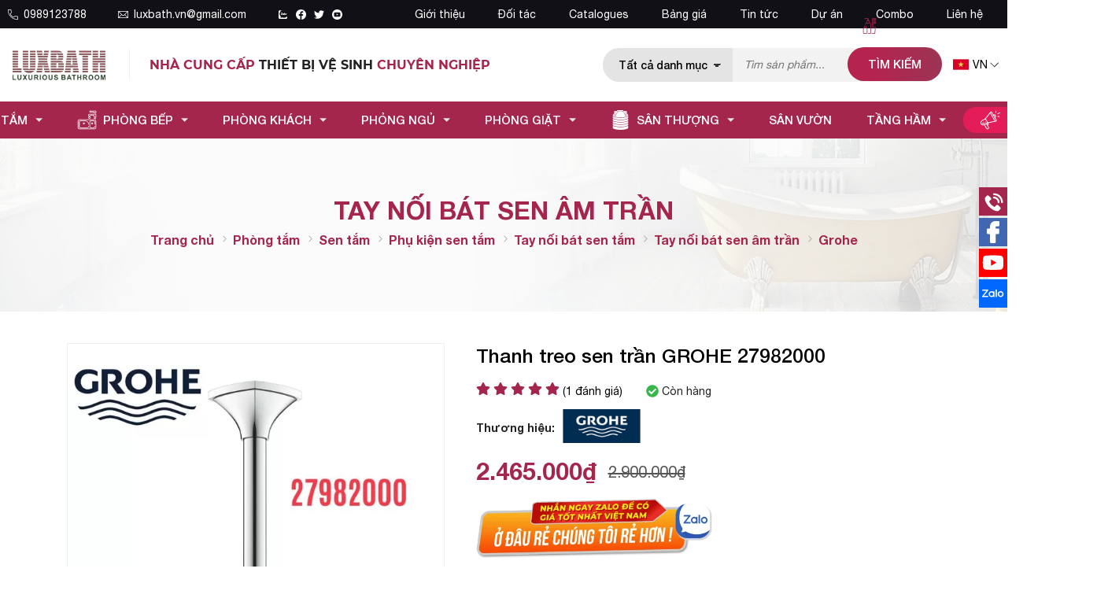

--- FILE ---
content_type: text/html; charset=UTF-8
request_url: https://luxbath.vn/grohe-27982000-p19448.html
body_size: 110720
content:
		<!DOCTYPE html>
		<html lang="vi" prefix="og: http://ogp.me/ns#">		
		<head id="Head1" prefix="og: http://ogp.me/ns# fb:http://ogp.me/ns/fb# article:http://ogp.me/ns/article#">
			<meta http-equiv="Content-Type" content="text/html; charset=utf-8" />
			<meta http-equiv="Cache-control" content="public">
			<title>Thanh treo sen 27982000 gắn trần Giá rẻ nhất</title>
			<meta name="description" content="27982000 Grohe Thiết kế hiện đại sản phẩm cao cấp của Grohe đem lại sự tiện nghi cho người sử dụng. Hàng chính hãng 100%. Giao hàng toàn quốc. Giá rẻ nhất. ..." />
			<meta name="keywords" content="27982000,27982000 GROHE,27982000 Grohe,Thanh treo bát sen gắn tường GROHE 27982000,Thanh treo bát sen gắn tường GROHE,Thanh treo sen gắn tường,thanh treo sen tắm" />
			<meta name="dc.language" content="VN" />
			<meta name="dc.source" content="https://luxbath.vn/" />
			<meta name="dc.relation" content="https://luxbath.vn/" />
			<meta name="dc.title" content="Thanh treo sen 27982000 gắn trần Giá rẻ nhất" />
			<meta name="dc.keywords" content="27982000,27982000 GROHE,27982000 Grohe,Thanh treo bát sen gắn tường GROHE 27982000,Thanh treo bát sen gắn tường GROHE,Thanh treo sen gắn tường,thanh treo sen tắm" />
			<meta name="dc.subject" content="Thanh treo sen 27982000 gắn trần Giá rẻ nhất" />
			<meta name="dc.description" content="27982000 Grohe Thiết kế hiện đại sản phẩm cao cấp của Grohe đem lại sự tiện nghi cho người sử dụng. Hàng chính hãng 100%. Giao hàng toàn quốc. Giá rẻ nhất. ..." />
    		<link rel="author" href="https://luxbath.vn/" />    	
    				<meta property="og:type" content="product" />
			    	    
			<meta property="og:site_name" content="">        
			<meta property="og:locale" content="vi_VN" />
			<meta property="og:title" content="Thanh treo sen 27982000 gắn trần Giá rẻ nhất"/>
			<meta property="og:url"  content="https://luxbath.vn/grohe-27982000-p19448.html" /> 
			<meta property="og:description"  content="27982000 Grohe Thiết kế hiện đại sản phẩm cao cấp của Grohe đem lại sự tiện nghi cho người sử dụng. Hàng chính hãng 100%. Giao hàng toàn quốc. Giá rẻ nhất. ..." />
		<meta property="fb:app_id" content="520689218591428" />
		<meta property="fb:pages" content="194080674087322" />
		<meta property="fb:admins" content="1847499911"/>
		<meta property="og:type" content="website" />
			<link rel="manifest" href='https://luxbath.vn/manifest.json' />
			<meta name="theme-color" content="#fff" />

			
					<meta http-equiv="Content-Security-Policy" content="upgrade-insecure-requests">
		
								<link rel="canonical" href="https://luxbath.vn/grohe-27982000-p19448.html">
			<meta content="INDEX,FOLLOW" name="robots" />
			<meta name="googlebot" content="index,follow" />
			
		<!--<meta property="fb:admins" content="651422754875589"/>-->
		<meta property="og:image"  content="https://luxbath.vn/images/products/2023/01/10/large/27982000_1673324773.jpg" />
				<meta property="og:image:width" content="600 "/>
				<meta property="og:image:height" content="315"/>
				<script type="application/ld+json">
	[{"@context":"https://schema.org","@type":"BreadcrumbList","itemListElement":[{"@type":"ListItem","position":1,"name":"Phòng tắm","item":"https://luxbath.vn/thiet-bi-ve-sinh-pc76.html"},{"@type":"ListItem","position":2,"name":"Sen tắm","item":"https://luxbath.vn/sen-tam-pc47.html"},{"@type":"ListItem","position":3,"name":"Phụ kiện sen tắm","item":"https://luxbath.vn/phu-kien-sen-tam-pc162.html"},{"@type":"ListItem","position":4,"name":"Tay nối bát sen tắm","item":"https://luxbath.vn/thanh-noi-bat-sen-pc178.html"},{"@type":"ListItem","position":5,"name":"Tay nối bát sen âm trần","item":"https://luxbath.vn/tay-noi-bat-sen-am-tran-pc507.html"},{"@type":"ListItem","position":6,"name":"Grohe","item":"https://luxbath.vn/tay-noi-bat-sen-am-tran-grohe-pcm507.html"},{"@type":"ListItem","position":7,"name":"Thanh treo sen trần GROHE 27982000"}]},{"@context":"https://schema.org","@type":"Product","url":"https://luxbath.vn/grohe-27982000-p19448.html","name":"Thanh treo sen trần GROHE 27982000","image":["https://luxbath.vn/images/products/2023/01/10/large/27982000_1673324773.jpg","https://luxbath.vn/images/products/2023/01/09/large/27982000_1673324624.jpg"],"description":"27982000 Grohe Thiết kế hiện đại sản phẩm cao cấp của Grohe đem lại sự tiện nghi cho người sử dụng. Hàng chính hãng 100%. Giao hàng toàn quốc. Giá rẻ nhất. 0989123788.\r\n\r\n\r\n\r\n","sku":"27982000","brand":{"@type":"Brand","name":"Grohe"},"offers":{"@type":"Offer","price":"2465000","priceValidUntil":"2025-05-25","priceCurrency":"VND","availability":"InStock","hasMerchantReturnPolicy":{"@type":"MerchantReturnPolicy","returnPolicyCategory":"https://schema.org/MerchantReturnFiniteReturnWindow","applicableCountry":"VN","merchantReturnDays":7,"returnFees":"https://schema.org/ReturnFeesCustomerResponsibility","returnMethod":"https://schema.org/ReturnByMail"},"shippingDetails":{"@type":"OfferShippingDetails","shippingRate":{"@type":"MonetaryAmount","maxValue":200000,"currency":"VND"},"shippingDestination":{"@type":"DefinedRegion","addressCountry":"VN"},"deliveryTime":{"@type":"ShippingDeliveryTime","handlingTime":{"@type":"QuantitativeValue","minValue":0,"maxValue":1,"unitCode":"DAY"},"transitTime":{"@type":"QuantitativeValue","minValue":1,"maxValue":4,"unitCode":"DAY"}}}},"aggregateRating":{"@type":"AggregateRating","ratingValue":4.1,"reviewCount":1}}]

	</script>
					<link type='image/x-icon'	href='https://luxbath.vn/favicon.ico' rel='icon' />
			<meta name="viewport" content="width=device-width, initial-scale=1">
			<meta name="geo.placename" content="H&agrave; Nội" />
			<meta name="geo.region" content="VN-HN" />
			<meta name="geo.position" content="21;105.83" />
			<meta name="ICBM" content="21, 105.83" />
									
			<style amp-custom>html{color:#222222}:root{--main-color: #a5264c;--sub-color: #b6234e;--extra-color: #b6234e;--black-color: #23232B;--blue-color: #498d3d;--border-color:#efefef;--hover-color:#e41d59}@font-face{font-family:"Roboto";font-style:normal;font-weight:400;font-display:swap;src:url("/templates/luxbath/css/fonts/Helvetica/helvetica-neue-regular.woff2");src:url("/templates/luxbath/css/fonts/Helvetica/helvetica-neue-regular.woff2") format("truetype")}@font-face{font-family:"minion";font-style:normal;font-display:swap;src:url("/templates/luxbath/css/fonts/MinionPro-Regular.otf");src:url("/templates/luxbath/css/fonts/MinionPro-Regular.otf") format("truetype")}@font-face{font-family:"Roboto";font-style:normal;font-weight:500;font-display:swap;src:url("/templates/luxbath/css/fonts/Helvetica/helvetica-neue-medium.woff2");src:url("/templates/luxbath/css/fonts/Helvetica/helvetica-neue-medium.woff2") format("truetype")}@font-face{font-family:"Roboto";font-style:normal;font-weight:700;font-display:swap;src:url("/templates/luxbath/css/fonts/Helvetica/helvetica-neue-bold.woff2");src:url("/templates/luxbath/css/fonts/Helvetica/helvetica-neue-bold.woff2") format("truetype")}@font-face{font-family:"montserrat";font-style:normal;font-weight:700;font-display:swap;src:url("/templates/luxbath/css/fonts/Montserrat/Montserrat-Bold.ttf");src:url("/templates/luxbath/css/fonts/Montserrat/Montserrat-Bold.ttf") format("truetype")}body,div,dl,dt,dd,ul,ol,li,h1,h2,h3,h4,h5,h6,pre,code,form,legend,input,button,textarea,p,blockquote{margin:0;padding:0}body{font-family:'Roboto',Helvetica,Arial,'DejaVu Sans','Liberation Sans',Freesans,sans-serif;margin:0;padding:0;width:100%;font-size:14px;font-weight:400;-webkit-text-size-adjust:100%}@media screen and (min-width: 1440px){body{font-size:0.9vw}}blockquote{position:relative;padding:8px 0px 8px 13px;border-left:3px solid #f15123;margin-bottom:12px;margin-left:25px}blockquote p,blockquote div,blockquote li,blockquote h2,blockquote h3{margin-bottom:0px !important}.fieldset{margin:0;padding:10px}th,td{margin:0}a{color:#000;text-decoration:none;-moz-transition:all 0.2s ease-in 0;-webkit-transition:all 0.2s ease-in;-webkit-transition-delay:0;transition:all 0.2s ease-in 0}a:hover{color:var(--sub-color)}table{border-collapse:collapse;border-spacing:0}.red,.label_error{color:red}.redborder{border:1px solid red}.bold{font-weight:600}img{border:0;max-width:100%;height:auto}del,ins{text-decoration:none}li{list-style:none}.content_li li{list-style:initial;margin-left:40px}caption,th{text-align:left}h1,h2,h3,h4,h5,h6{font-size:100%;font-family:inherit;font-weight:500}q:before,q:after{content:''}abbr,acronym{border:0;font-variant:normal}sup{vertical-align:baseline}sub{vertical-align:baseline}legend{color:#000000;font-weight:600;padding:0 8px}figure{margin:0;text-align:center;margin-bottom:12px}.figcaption{font-style:italic}input,button,textarea,select,optgroup,option{font-family:inherit;font-size:inherit;font-style:inherit;font-weight:inherit;outline:none}input,button,textarea,select{*font-size:100%}table{font:100%;border-collapse:collapse}pre,code,kbd,samp,tt{font-family:monospace;*font-size:108%;line-height:100%}select{margin:0;-webkit-box-sizing:border-box;-moz-box-sizing:border-box;-webkit-appearance:none;-moz-appearance:none;background-image:linear-gradient(45deg, transparent 50%, #333 50%),linear-gradient(135deg, #333 50%, transparent 50%),linear-gradient(to right, #fff, #fff);background-position:calc(100% - 20px) calc(1em + -2px),calc(100% - 15px) calc(1em + -2px),100% 0;background-size:5px 5px, 5px 5px, 2.5em 2.5em;background-repeat:no-repeat}select:focus{background-image:linear-gradient(45deg, #fff 50%, transparent 50%),linear-gradient(135deg, transparent 50%, #fff 50%),linear-gradient(to right, gray, gray);background-position:calc(100% - 15px) 1em,calc(100% - 20px) 1em,100% 0;background-size:5px 5px, 5px 5px, 2.5em 2.5em;background-repeat:no-repeat;border-color:grey;outline:0}.clear,.clearfix{clear:both}.cls::after{content:'';display:block;clear:both}.hidden,.hide,.hiden{display:none}.pagination{text-align:center;margin-top:40px;margin-bottom:20px;width:100%;padding-bottom:10px}.scroll_bar::-webkit-scrollbar-track{border-radius:10px;background-color:#EBEBEB}.scroll_bar::-webkit-scrollbar{width:8px;background-color:#EBEBEB;border-radius:10px}.scroll_bar::-webkit-scrollbar-thumb{border-radius:10px;background:scroll center center var(--main-color);border:1px solid #EBEBEB}.pagination .current{background:none repeat scroll 0 0 var(--main-color);color:#FFFFFF;border:1px solid var(--main-color);display:inline-block;font-size:14px;margin-left:6px;padding:6px 12px;box-sizing:border-box;border-radius:3px}.block_testimonials .title_icon{width:40px;height:40px;float:left;position:relative}.block_videos .title_icon{width:40px;height:40px;float:left;position:relative}.pagination a,.pagination b{background:none repeat scroll 0 0 #fff;color:#4C4C4C;display:inline-block;font-size:13px;margin-left:6px;padding:6px 12px;border-radius:3px;text-decoration:none;box-sizing:border-box;border:1px solid #eee;margin-bottom:10px}.pagination a:hover,.pagination b:hover{background:none repeat scroll 0 0 #2080CA;color:#FFFFFF;-webkit-transition:0.15s ease-in-out all;transition:0.15s ease-in-out all}.next-page{padding:6px 13px 6px !important}.pre-page{padding:6px 13px 6px !important}.next-page:hover{-webkit-transition:0.15s ease-in-out all;transition:0.15s ease-in-out all}.pre-page:hover{-webkit-transition:0.15s ease-in-out all;transition:0.15s ease-in-out all}.left{float:left}.right{float:right}.right-col .block{background:#fff;margin-top:20px;box-sizing:border-box}.page_title{position:relative;margin-bottom:10px;border-bottom:1px solid #dedede}@media all and (max-width: 900px){.page_title{padding-top:15px}}.page_title span{font-weight:normal;padding:0px 20px 14px 0px;display:inline-block;position:relative;margin-left:0px;z-index:1;min-width:78px;text-align:center;webkit-transition:all .5s ease;-moz-transition:all .5s ease;-o-transition:all .5s ease;-ms-transition:all .5s ease;transition:all .5s ease;font-size:28px;text-decoration:none;text-align:left}.page_title:after{content:'';position:absolute;bottom:0px;left:0;width:83px;height:0;border-style:solid;border-width:3px 0px 0 0;border-color:var(--main-color) transparent transparent transparent;webkit-transition:all .5s ease;-moz-transition:all .5s ease;-o-transition:all .5s ease;-ms-transition:all .5s ease;transition:all .5s ease}@media screen and (max-width: 768px){.page_title span{font-size:20px}}.fr{float:right}.fl{float:left}.benmarch{display:none}.hide{display:none}.hidetime{display:none}.submit_bt,.reset_bt{padding:5px 14px;border-radius:4px;font-size:15px;cursor:pointer}.submit_bt{border:1px solid #2080CA;background:#2080CA;color:#FFF}.submit_bt:hover{border:1px solid #C90008;background:#C90008}.reset_bt{border:1px solid #b3b1b1;background:#f9f9f9;color:#000}.reset_bt:hover{border:1px solid #b3b1b1;background:#cecdcd}.redborder{border-color:#ED1C24 !important}.scroll-bar::-webkit-scrollbar-track{border-radius:15px;background-color:#EBEBEB}.scroll-bar::-webkit-scrollbar{width:5px;background-color:#EBEBEB;border-radius:15px}.scroll-bar::-webkit-scrollbar-thumb{border-radius:15px;background:#2080CA;border:1px solid #EBEBEB}.right-col{width:290px;float:right;position:relative}@media only screen and (max-width: 768px){.right-col{width:100%}}.main-area-2col-right{width:-webkit-calc(100% - 290px);width:-moz-calc(100% - 290px);width:calc(100% - 290px);float:left;padding-right:40px;box-sizing:border-box}@media only screen and (max-width: 768px){.main-area-2col-right{width:100%;padding-right:0px}}.container{width:1110px;max-width:100%;margin:0 auto}@media only screen and (min-width: 1400px){.container{width:75.260vw}}@media only screen and (max-width: 1260px){.container{padding-left:10px;padding-right:10px;box-sizing:border-box}}@media only screen and (max-width: 1260px){.container_main_wrapper{background:#fff}}.lazy,.owl-lazy{opacity:0}.after-lazy{display:inline-block !important}.header_wrapper_wrap{min-height:52px;width:100%;z-index:9}.header_wrapper_wrap .container{width:1260px}.header_wrapper_wrap .header_top{background:#111016}@media only screen and (max-width: 500px){.header_wrapper_wrap .header_top{display:none}}.header_wrapper_wrap .header_top .wrapper_top_itm{display:flex;flex-wrap:wrap;padding:10px 0px;color:#fff}@media all and (min-width: 1440px){.header_wrapper_wrap .header_top .wrapper_top_itm{padding:0.7vw 0px}}.header_wrapper_wrap .header_top .wrapper_top_itm a{color:#fff}.header_wrapper_wrap .header_top .wrapper_top_itm .left_top{width:35%;display:flex;align-items:center;font-size:14px}@media all and (max-width: 990px){.header_wrapper_wrap .header_top .wrapper_top_itm .left_top{width:100%;justify-content:center}}.header_wrapper_wrap .header_top .wrapper_top_itm .left_top .phone_top{display:flex;align-items:center}.header_wrapper_wrap .header_top .wrapper_top_itm .left_top .phone_top a{margin-right:40px;display:flex;align-items:center}.header_wrapper_wrap .header_top .wrapper_top_itm .left_top .phone_top a .icon{display:grid;margin-right:7px}.header_wrapper_wrap .header_top .wrapper_top_itm .left_top .phone_top a .icon svg{fill:#fff;width:13px;height:13px}@media all and (min-width: 1440px){.header_wrapper_wrap .header_top .wrapper_top_itm .left_top .phone_top a .icon svg{width:1vw;height:1vw}}.header_wrapper_wrap .header_top .wrapper_top_itm .right_top{width:65%;display:flex;justify-content:flex-end}@media all and (max-width: 990px){.header_wrapper_wrap .header_top .wrapper_top_itm .right_top{display:none}}.header_wrapper{padding:22px 0px;background:#fff;width:100%;z-index:100;transition:all 0.5s cubic-bezier(0.55, 0, 0.1, 1)}@media all and (min-width: 1440px){.header_wrapper{padding:1.583vw 0px}}@media screen and (max-width: 760px){.header_wrapper{padding:12px 0px 12px;border-bottom:1px solid var(--border-color)}}@media only screen and (max-width: 500px){.header_wrapper{padding:10px 0px}}.header_wrapper #header_inner{display:flex;align-items:center}.header-l{float:left;display:flex;align-items:center;width:60%}@media all and (max-width: 990px){.header-l{width:130px}}@media all and (max-width: 600px){.header-l{width:100px}}@media all and (max-width: 550px){.header-l{position:relative}}@media all and (max-width: 500px){.header-l{width:80px}}.header-l .text_top{font-size:16px;font-family:"Montserrat",sans-serif;text-transform:uppercase}@media all and (max-width: 990px){.header-l .text_top{display:none}}@media only screen and (min-width: 1510px){.header-l .text_top{font-size:18px}}.header-l .text_top span{color:var(--main-color)}.header-r{width:40%;padding:0px 0px;box-sizing:border-box;display:flex;align-items:center;justify-content:flex-end}@media all and (max-width: 990px){.header-r{width:calc(100% - 150px);margin-left:20px}}@media all and (max-width: 600px){.header-r{width:calc(100% - 120px)}}@media all and (max-width: 500px){.header-r{width:calc(100% - 90px);margin-left:10px}}.header-r .shopcart{float:right;box-sizing:border-box}.header-r .fb_header{float:left}.header-r .hotline_header{float:left;margin-left:40px;position:relative;padding-left:50px}.header-r .hotline_header .hotline_head_item{line-height:20px}.header-r .hotline_header .hotline_head_item a{font-weight:600}.header-r .hotline_header .hotline_head_item span{width:50px;display:inline-block}.header-r .hotline_header svg{position:absolute;width:36px;height:36px;top:2px;left:0px;fill:var(--extra-color)}.logo_img{max-width:180px;width:auto}@media all and (min-width: 1440px){.logo_img{max-width:10.677vw;width:10.677vw}}@media all and (max-width: 500px){.logo_img{display:none}}.logo_mb{display:none}@media all and (max-width: 500px){.logo_mb{display:block}}.logo_img_small{display:none;height:40px;width:auto !important}@media all and (max-width: 600px){.logo_img_small{height:26px}}.regions_search{float:right;width:26.198vw;box-sizing:border-box}@media all and (max-width: 1280px){.regions_search{width:calc(100% - 332px);padding:11px 55px 0px}}@media all and (max-width: 990px){.regions_search{width:calc(100% - 268px);padding:0px 55px 0px}}@media all and (max-width: 800px){.regions_search{width:calc(100% - 150px);padding:0px 20px 0px 50px}}@media all and (max-width: 700px){.regions_search{padding:0px 10px}}@media all and (max-width: 500px){.regions_search{width:calc(100% - 80px);padding-right:0px}}@media screen and (max-width: 414px){.regions_search{width:calc(100% - 40px)}}@media screen and (max-width: 335px){.regions_search #search{right:-50px;position:absolute;width:300px;top:45px;z-index:6;display:none}}.regions_search .click_search_mobile{display:none}@media all and (max-width: 335px){.regions_search .click_search_mobile{display:block;position:absolute;right:0px;top:4px}.regions_search .click_search_mobile svg{width:20px;height:20px;fill:#7f7f7f}}.regions_search .block_regions{width:100px;float:left}@media all and (max-width: 800px){.regions_search .block_regions{display:none}}.regions_search select{border:none;height:40px;box-sizing:border-box;background:#EEE;border-radius:4px 0 0 4px;font-size:13px;display:inline-block;font:inherit;padding:10px;width:100px;margin:0;-webkit-box-sizing:border-box;-moz-box-sizing:border-box;-webkit-appearance:none;-moz-appearance:none;background-image:linear-gradient(45deg, transparent 50%, #333 50%),linear-gradient(135deg, #333 50%, transparent 50%),linear-gradient(to right, #eee, #eee);background-position:calc(100% - 19px) calc(1em + 2px),calc(100% - 15px) calc(1em + 2px),100% 0;background-size:5px 5px, 5px 5px, 2.5em 2.5em;background-repeat:no-repeat}.regions_search_mb{float:right;width:200px;margin-top:6px}.regions_search_mb select{border:none;height:40px;box-sizing:border-box;background:#EEE;border-radius:4px;padding:0 5px;float:right;margin-right:5px}.header .logo{display:grid;float:left;margin-right:25px;padding-right:25px;position:relative}@media all and (max-width: 990px){.header .logo{margin-right:0px;padding-right:0px}}.header .logo:after{position:absolute;top:50%;right:0px;content:'';border-right:1px solid var(--border-color);height:80%;transform:translate(0px, -50%)}.header .logo img{width:130px}@media all and (max-width: 600px){.header .logo img{width:100px}}@media only screen and (max-width: 414px){.header .logo img{width:80px}}@media only screen and (min-width: 1510px){.header .logo img{width:150px}}.header .logo svg{width:289px;margin-left:-8px;margin-top:13px}@media screen and (max-width: 760px){.header .logo svg{width:250px;margin-left:-5px;margin-top:3px}}@media screen and (max-width: 390px){.header .logo svg{width:230px;margin-top:5px}}@media screen and (max-width: 365px){.header .logo svg{width:210px;margin-top:5px}}@media screen and (max-width: 350px){.header .logo svg{width:190px}}.address_header,.header .hotline{margin-top:31px}.address_header_head,.header .hotline{position:relative;padding-left:41px}.header .hotline>li:first-child{font-weight:600;text-transform:uppercase;font-size:15px;color:#5D5A5C}.address_header label{font-weight:600;text-transform:uppercase;font-size:14px;color:#5D5A5C;margin-top:10px}.address_header:hover label{color:#000}.address_header_head::before,.header .hotline::before{position:absolute;content:' ';width:33px;height:31px;top:4px;left:0px}.support_phone li{margin-bottom:10px;border-bottom:1px solid #f9f9f9;padding-bottom:10px;position:relative;padding-left:39px}.support_phone li::before{position:absolute;background:url('data:image/svg+xml;utf8,<svg xmlns="http://www.w3.org/2000/svg" xmlns:xlink="http://www.w3.org/1999/xlink" height="24" width="24" fill="dodgerblue" version="1.1" x="0px" y="0px" viewBox="0 0 100 100" enable-background="new 0 0 100 100" xml:space="preserve"><path d="M78.014,20.385c8.463,8.75,12.51,18.127,12.84,29.081c0.076,2.519-1.453,4.183-3.876,4.312  c-2.557,0.136-4.293-1.441-4.356-4.012c-0.134-5.394-1.357-10.521-4.033-15.211C72.491,23.871,63.191,18.302,50.95,17.603  c-1.358-0.077-2.631-0.218-3.586-1.305c-1.223-1.391-1.33-2.991-0.672-4.62c0.664-1.642,2.01-2.382,3.759-2.352  c7.969,0.135,15.321,2.353,21.955,6.761C74.697,17.61,76.787,19.437,78.014,20.385z M50.11,24.674  c-0.732-0.01-1.53,0.134-2.189,0.44c-1.704,0.79-2.505,2.791-2.048,4.786c0.402,1.758,1.954,2.972,3.906,2.996  c4.562,0.056,8.597,1.499,11.951,4.624c3.688,3.434,5.41,7.741,5.588,12.751c0.032,0.891,0.367,1.904,0.891,2.618  c1.094,1.49,3.037,1.864,4.821,1.184c1.577-0.601,2.506-2.014,2.492-3.886c-0.051-6.981-2.592-12.943-7.5-18.08  C63.098,27.364,57.118,24.773,50.11,24.674z M73.486,87.206c1.689-1.888,3.575-3.599,5.361-5.401  c2.643-2.667,2.664-5.902,0.036-8.55c-3.134-3.157-6.28-6.302-9.44-9.433c-2.586-2.562-5.819-2.556-8.393-0.005  c-1.966,1.948-3.936,3.893-5.86,5.882c-0.133,0.137-0.261,0.247-0.389,0.328l-1.346,1.346c-0.375,0.239-0.748,0.236-1.236-0.029  c0.73-0.689-2.619-1.246-3.839-2.012c-5.695-3.575-10.471-8.183-14.694-13.374c-2.101-2.582-3.968-5.329-5.259-8.431  c-0.215-0.517-0.221-0.888,0.067-1.281l1.346-1.346c0.064-0.087,0.137-0.175,0.231-0.265c0.59-0.569,1.175-1.143,1.757-1.72  c1.361-1.348,2.706-2.711,4.057-4.069c2.69-2.703,2.684-5.88-0.015-8.604c-1.531-1.544-3.074-3.077-4.612-4.614  c-1.585-1.584-3.157-3.181-4.756-4.75c-2.59-2.543-5.824-2.548-8.408-0.007c-1.973,1.941-3.882,3.948-5.886,5.856  c-1.866,1.777-2.817,3.931-3.007,6.463c-0.307,4.104,0.699,7.983,2.106,11.77c2.909,7.832,7.333,14.766,12.686,21.137  c7.239,8.617,15.894,15.436,26.017,20.355c4.554,2.213,9.283,3.915,14.409,4.196C67.944,90.844,71.028,89.954,73.486,87.206z"/></svg>');background-repeat:no-repeat;content:' ';width:33px;height:33px;top:1px;left:0px;border:1px solid #ddd;border-radius:50%;box-sizing:border-box;background-position:center}.support_phone li:last-child{margin-bottom:0px;border-bottom:none;padding-bottom:10px}.address_header_head::before{background-position:-133px 1px}.header .hotline::before{background-position:-35px 1px}.header .more_info{color:#999999;font-size:12px;margin-top:0px;position:relative;padding-right:23px}.header .more_info::before{position:absolute;content:' ';width:10px;height:10px;top:3px;right:0px;background-position:-45px -70px;background-repeat:no-repeat;z-index:100;background-color:#FFF}.header .hotline{margin-right:30px}.sb-toggle-left{display:none;width:40px;float:left;margin-top:18px}@media all and (max-width: 990px){.sb-toggle-left{display:flex;margin-top:0px;float:right;justify-content:flex-end;margin-left:7px}}@media all and (max-width: 700px){.sb-toggle-left{width:45px}}@media all and (max-width: 330px){.sb-toggle-left{width:30px}}.navicon-line{width:24px;height:3px;border-radius:0px;margin-bottom:5px;background-color:var(--main-color)}@media all and (max-width: 990px){.navicon-line:last-child{margin-bottom:0px}}@media all and (max-width: 330px){.navicon-line{width:20px;margin-bottom:3px}}.modal-menu-full-screen{width:100%;height:100%;position:fixed;top:0;bottom:0;left:0;display:none;background:#000000cc;z-index:5}.text-compare{margin-top:4px;text-align:right}.text-compare a{color:#999999;display:block;font-size:12px}.div_megamenu{width:100%;z-index:99;background-color:var(--main-color);background:linear-gradient(90deg, #b6224e 0%, #b6224e 25%, #9b3654 100%);transition:all 0.5s cubic-bezier(0.55, 0, 0.1, 1)}.div_megamenu .menu_relative{position:relative}.div_megamenu .top_menu{width:100%;float:right;display:flex;justify-content:center}@media screen and (max-width: 960px){.div_megamenu .top_menu{display:none}}.slideshow_countdown{width:100%}@media only screen and (max-width: 780px){.slideshow_countdown{padding-top:0px}}.login_icon{float:right;width:95px}@media screen and (max-width: 760px){.login_icon{width:25px;float:left}}.login_icon a{color:#fff;display:block}@media screen and (max-width: 760px){.login_icon .my-account,.login_icon .log-out{display:none}}.login_icon .my-account{margin-top:-10px}.login_icon .login_icon_inner{position:relative;padding-left:33px;box-sizing:border-box;display:inline-block;color:#fff}@media screen and (max-width: 760px){.login_icon .login_icon_inner span{display:none}}.login_icon .login_icon_inner svg{width:23px;height:23px;fill:#ffffff;left:0px;top:-4px;position:absolute}@media screen and (max-width: 760px){.login_icon .login_icon_inner svg{top:-17px}}@media screen and (max-width: 600px){.login_icon .login_icon_inner svg{top:-20px}}.support_top{float:right;position:relative;color:#3d3b3b;box-sizing:border-box}.support_top svg{width:35px;height:35px;position:absolute;fill:#6d6d6d;left:0px;top:50%;transform:translate(0px, -50%)}@media all and (min-width: 1440px){.support_top svg{width:2.083vw;height:2.083vw}}.support_top a{display:block;padding-left:45px}@media all and (min-width: 1440px){.support_top a{padding-left:2.604vw}}@media all and (max-width: 1090px){.support_top{display:none}}.support_top span{display:block;text-transform:uppercase}.support_top .hotline_top{font-size:1vw;color:var(--main-color);font-weight:500}@media all and (max-width: 1370px){.support_top .hotline_top{font-size:16px}}.slideshow_countdown .slideshow{position:relative}.slideshow_countdown>.countdown{width:280px}.slideshow_countdown>.countdown .item{margin-bottom:20px}.slideshow_countdown>.countdown .item:nth-child(2){margin-bottom:0px}.slideshow_countdown>.countdown .item a{display:grid}@media all and (max-width: 1140px){.slideshow_countdown>.countdown{width:32%}}@media all and (max-width: 1024px){.slideshow_countdown>.countdown{width:calc(32% - 6px)}}.slideshow_countdown>.countdown .block{margin-top:15px}.slideshow_countdown>.countdown .block:first-child{margin-top:0px}.home_pos{margin-top:30px}@media all and (max-width: 600px){.home_pos{display:none}}.home_pos .banners{display:flex;flex-wrap:wrap;margin:0px -10px}.home_pos .banners .item{width:calc(100% / 3 - 20px);margin:0px 10px}.block_banner_3_colunm{margin-left:-15px;margin-right:-15px}.block_banner_3_colunm .banner_item{display:block;float:left;width:33.333%;box-sizing:border-box;padding:0 15px;overflow:hidden}.block_banner_3_colunm .banner_item img{transition:all 0.3s ease 0s;-webkit-transition:all 0.3s ease 0s}@media only screen and (min-width: 768px){.pos_mixed{margin-top:15px}}.pos_mixed_left{float:left;width:57.365%}.pos_mixed_right{float:right;width:40.24%}.pos_mixed .block_title{background:#FBFBFB;border:1px solid #ECECEC;line-height:48px;margin-bottom:12px}.pos_mixed .block_title span{margin-left:31px;text-transform:uppercase;font-size:17px;font-weight:normal;margin-top:10px}.pos_mixed .block_content{border:1px solid #E7E7E7;padding:15px}.main_wrapper .left-col .block,.main_wrapper .right-col .block{margin-bottom:20px;border:1px solid #EBEBEB}.main_wrapper .right-col .newslist_0{border:1px solid var(--main-color);margin-top:0px}.right-col .block_title,.left-col .block_title{color:#2080CA;cursor:pointer;font-size:15px;text-transform:uppercase;font-weight:500;text-align:center;padding-bottom:10px;padding-top:10px;background:var(--main-color);font-weight:600;color:#fff;margin-bottom:0px}.main_wrapper{background:#fff;padding:15px 0px}@media all and (max-width: 600px){.main_wrapper{padding:5px 0px 20px}}.main_wrapper_home{padding:0px}.main_wrapper_home .main-area-full{padding-bottom:24px;margin-bottom:25px}.block_title{font-weight:700;font-size:28px;color:#25252C;text-transform:uppercase;margin-bottom:18px;display:block}.block_title .tt_green{color:var(--main-color)}@media all and (max-width: 600px){.block_title{font-size:22px}}.pos1{padding-top:30px;position:relative;z-index:1}@media all and (max-width: 768px){.pos1{margin-top:0px;padding-top:10px}}.pos2 .block_products_list,.pos2 .block_banners{position:relative;margin-top:60px}@media screen and (max-width: 700px){.pos2 .block_products_list,.pos2 .block_banners{padding-top:20px;margin-top:20px}}@media all and (min-width: 1440px){.pos2 .block_products_list,.pos2 .block_banners{margin-top:2vw}}.pos2 .block_products_list .block_title,.pos2 .block_banners .block_title{position:absolute;z-index:1;color:#fff;font-weight:400;bottom:40px;left:-8px;font-size:16px;margin-bottom:0px}@media screen and (max-width: 700px){.pos2 .block_products_list .block_title,.pos2 .block_banners .block_title{left:0px}}@media all and (min-width: 1440px){.pos2 .block_products_list .block_title,.pos2 .block_banners .block_title{font-size:1vw}}.pos2 .block_products_list .block_title span,.pos2 .block_products_list .block_title a,.pos2 .block_banners .block_title span,.pos2 .block_banners .block_title a{display:inline;position:relative;background:#000;padding:8px 20px 8px 10px;color:#fff}@media screen and (max-width: 700px){.pos2 .block_products_list .block_title span,.pos2 .block_products_list .block_title a,.pos2 .block_banners .block_title span,.pos2 .block_banners .block_title a{-webkit-box-decoration-break:clone;-o-box-decoration-break:clone;box-decoration-break:clone;padding:8px 10px 8px}}.pos2 .block_products_list .block_title span:before,.pos2 .block_products_list .block_title a:before,.pos2 .block_banners .block_title span:before,.pos2 .block_banners .block_title a:before{position:absolute;content:'';left:1px;width:8px;height:100%;background:#000;top:-6px;z-index:-9;transform:skewX(0deg);clip-path:polygon(0 15%, 100% 0%, 100% 100%, 0% 100%)}@media screen and (max-width: 700px){.pos2 .block_products_list .block_title span:before,.pos2 .block_products_list .block_title a:before,.pos2 .block_banners .block_title span:before,.pos2 .block_banners .block_title a:before{display:none}}.pos2 .block_products_list .block_title span:after,.pos2 .block_products_list .block_title a:after,.pos2 .block_banners .block_title span:after,.pos2 .block_banners .block_title a:after{position:absolute;content:'';right:-19px;width:20px;height:100%;background:#000;top:0;clip-path:polygon(0% 0%, 40% 0%, 100% 50%, 40% 100%, 0% 100%)}@media screen and (max-width: 700px){.pos2 .block_products_list .block_title span:after,.pos2 .block_products_list .block_title a:after,.pos2 .block_banners .block_title span:after,.pos2 .block_banners .block_title a:after{display:none}}.slider-collection{background:#fff;padding:20px;box-sizing:border-box;margin-top:20px}@media all and (max-width: 768px){.slider-collection{padding:20px 10px}}.product_sell{margin-top:50px;background:#f3f5f5;padding-bottom:50px}.banner_home{margin-top:50px}.pos3{margin:45px 0px}@media only screen and (max-width: 768px){.pos3{margin:45px 0px 30px}}.pos4{padding:30px 0px 50px;position:relative}@media screen and (max-width: 700px){.pos4{padding:20px 0px 25px}}.pos4 .title_delectech_block{width:44.010vw;margin:0px auto}@media only screen and (max-width: 768px){.pos4 .title_delectech_block{width:100%}}.pos4 .summary_block{color:#646464;font-size:1vw;line-height:1.35vw}@media only screen and (max-width: 768px){.pos4 .summary_block{font-size:12px;line-height:20px}}.pos4 .container{padding-bottom:10px;position:relative;z-index:1}.pos4 .container .cat_title{text-align:left;font-weight:500;font-size:20px;margin-bottom:20px;padding-left:40px;position:relative;text-transform:uppercase}@media all and (max-width: 550px){.pos4 .container .cat_title{max-width:100%}}.pos4 .container .cat_title:before{display:block;width:30px;height:30px;content:"";background:url('data:image/svg+xml;utf8,<svg height="30px" fill="rgb(255,0,0)" viewBox="-21 -117 682.66672 682" width="30px" xmlns="http://www.w3.org/2000/svg"><path d="m626.8125 64.035156c-7.375-27.417968-28.992188-49.03125-56.40625-56.414062-50.082031-13.703125-250.414062-13.703125-250.414062-13.703125s-200.324219 0-250.40625 13.183593c-26.886719 7.375-49.03125 29.519532-56.40625 56.933594-13.179688 50.078125-13.179688 153.933594-13.179688 153.933594s0 104.378906 13.179688 153.933594c7.382812 27.414062 28.992187 49.027344 56.410156 56.410156 50.605468 13.707031 250.410156 13.707031 250.410156 13.707031s200.324219 0 250.40625-13.183593c27.417969-7.378907 49.03125-28.992188 56.414062-56.40625 13.175782-50.082032 13.175782-153.933594 13.175782-153.933594s.527344-104.382813-13.183594-154.460938zm-370.601562 249.878906v-191.890624l166.585937 95.945312zm0 0"/></svg>');background-repeat:no-repeat;background-size:cover;position:absolute;top:50%;left:0px;transform:translate(0px, -50%)}.pos5{padding-top:60px}.pos5 .block_title{text-align:center;color:#fff;margin-bottom:45px}.pos5 .cat-viewmore{float:right}.product_searchs{padding:10px 0 50px;margin-top:20px;background-image:-webkit-linear-gradient(bottom, #fac02d, #ffd653)}.product_searchs .block_title{color:#026639}.product_searchs .block_title span span{display:inline-block;color:#ca0000;padding:3px;border:2px solid #ca0000;font-size:20px}.product_searchs .block_title span font{display:inline-block;margin-left:7px;font-size:20px;padding:3px;border-radius:50%;border:1px solid #026639;width:26px;height:26px;text-align:center;box-sizing:border-box}.pos5{padding-bottom:60px;display:block !important;margin-bottom:60px;background-repeat:no-repeat;background-size:cover;background-position:center top}@media screen and (max-width: 768px){.pos5{margin-bottom:30px;padding-bottom:20px}}.pos6{margin:65px 0px 65px}@media all and (max-width: 500px){.pos6{margin:55px 0px 55px}}.pos6 .block_title{text-align:center;margin-bottom:40px}@media all and (max-width: 500px){.pos6 .block_title{margin-bottom:25px}}.pos5-6{margin-bottom:30px}@media all and (max-width: 500px){.pos5-6{margin-bottom:15px}}.pos7{background:#f2f2f2;padding:60px 0px}.pos7 .block_title{text-align:center;position:relative;margin-bottom:32px}@media all and (max-width: 900px){.pos7{padding:30px 0px}.pos7 .block_title{line-height:22px}}@media all and (max-width: 500px){.pos7{padding:50px 0px}.pos7 .block_title{font-size:22px;margin-bottom:15px}}.pos_footer{background:#f3f5f5;padding-top:40px;padding-bottom:40px}.pos_footer .container{display:flex}.pos_footer .block_title{font-size:22px;padding:30px 0 10px}.pos_footer .address_home{background:#fff;border-radius:10px;width:calc(50% - 10px);float:left;margin-left:10px;padding:20px;padding-bottom:0px;padding-top:0;box-sizing:border-box}.pos9{background:#f2f2f2;padding:50px 60px}@media all and (max-width: 600px){.pos9{padding:50px 10px 30px}}.pos8{margin:60px 0px;overflow:hidden}@media all and (max-width: 600px){.pos8{margin:20px 0px;padding:20px 0}}.pos8 .block_title{background:no-repeat;color:#000;padding:0;text-align:center;line-height:40px;margin-bottom:40px}.partners_home{margin-bottom:40px}footer .facebook{width:280px;float:right}@media all and (max-width: 768px){footer .facebook{width:100%}}footer .footer_share{position:relative;color:#fff;background:#aa2b51;padding:12px 0px;text-align:center;margin-top:40px}@media all and (max-width: 800px){footer .footer_share{margin-top:15px}}footer .footer_share .footer_item{width:100%}@media all and (max-width: 600px){footer .footer_share .footer_item{text-align:center;margin-bottom:10px}}footer .footer_share .share_ft{float:left;padding:22px 0px}@media all and (max-width: 600px){footer .footer_share .share_ft{padding:10px 0px 0px;float:unset;display:flex;justify-content:center}}footer .footer_share .cpy_ft{color:#fff}footer .footer_share .cpy_ft span{color:#fff}footer .footer_share .tags_ft{float:right;width:300px;max-width:100%;text-align:right}@media all and (max-width: 600px){footer .footer_share .tags_ft{width:100%;text-align:center}}footer{background:#1c1c20;overflow:hidden;padding-top:60px;z-index:9;position:relative}footer .tags_footer{margin-top:40px}footer .tags_footer .container{padding-top:30px;border-top:1px solid #484848}footer .company_footer{font-size:18px;padding-bottom:20px;margin-bottom:25px;position:relative;color:#fff;font-weight:500}footer .company_footer:before{position:absolute;bottom:0px;left:0px;background:var(--main-color);height:2px;width:30px;content:''}@media all and (max-width: 768px){footer{padding-top:40px}}footer .ctn_logo{float:left;width:calc(100% - 280px)}@media all and (max-width: 990px){footer .ctn_logo{width:100%;display:flex;flex-wrap:wrap}}@media only screen and (max-width: 768px){footer .wrap_footer{display:block}}@media only screen and (max-width: 500px){footer .wrap_footer{height:unset;margin-top:10px;display:block}}footer .logo_footer{font-size:14px;color:#838383;letter-spacing:1px;width:35%;float:left;box-sizing:border-box;line-height:25px}@media all and (max-width: 990px){footer .logo_footer{width:50%}}@media screen and (max-width: 768px){footer .logo_footer{padding-left:0px;float:unset;width:100%}}footer .logo_footer .logo_info{margin-bottom:20px}footer .logo_footer p{margin-bottom:2px}footer .logo_footer p:first-child{font-size:18px;margin-bottom:5px}footer .top-ft{width:calc(65% - 100px);margin-left:50px;margin-right:50px;float:left}footer .top-ft-l{text-align:center;width:50%;float:left}@media only screen and (max-width: 990px){footer .top-ft{width:calc(50% - 40px);float:left;margin:0px 20px}}@media screen and (max-width: 768px){footer .top-ft{padding-top:20px;padding-bottom:25px;margin-left:0px;width:100%;margin:0px}}footer .top-ft .top-ft-c{width:20%;float:left}@media screen and (max-width: 768px){footer .top-ft .top-ft-c{width:50%}}@media screen and (max-width: 430px){footer .top-ft .top-ft-c{width:100%;float:none;margin-bottom:10px}}footer .top-ft .top-ft-r{width:100%;float:right;box-sizing:border-box;margin-top:0px}footer .top-ft .top-ft-r .info_company{color:#fff;line-height:26px}footer .top-ft .top-ft-r .info_company a{font-size:15px;color:#fff;text-decoration:underline}footer .top-ft .top-ft-r .dmca{width:53px}footer .top-ft .top-ft-r .bct{width:158px}@media screen and (max-width: 768px){footer .top-ft .top-ft-r{width:100%}}@media screen and (max-width: 430px){footer .top-ft .top-ft-r{width:100%;float:none;padding-left:0px}}footer .top-ft .top-ft-c .title,footer .top-ft .top-ft-r .title{text-transform:uppercase;margin-bottom:30px;font-size:16px;font-weight:600}@media screen and (max-width: 500px){footer .top-ft .top-ft-c .title,footer .top-ft .top-ft-r .title{margin-bottom:10px;font-size:14px}}footer .bot-ft{background:#111;padding:0px 0px 20px}footer .bot-ft .bot-ft-l{width:70%;float:left;line-height:20px}footer .bot-ft .bot-ft-r{float:right;width:calc(21% - 40px);margin:0px 20px}@media screen and (max-width: 990px){footer .bot-ft .bot-ft-r{width:calc(33.33% - 40px)}}@media screen and (max-width: 680px){footer .bot-ft .bot-ft-l{width:100%;float:none}footer .bot-ft .bot-ft-r{width:100%;float:none}}footer .adv_footer{width:33%;float:right}@media all and (max-width: 800px){footer .adv_footer{width:100%;float:none}}footer .adv_footer h3{text-transform:uppercase;margin-bottom:30px;font-size:16px;color:#fff;font-weight:600;display:block}@media all and (max-width: 600px){footer .adv_footer h3{margin-bottom:15px}}footer .regions #regions_footer{height:34px;background:#f3f3f3;border:none;border-radius:4px;padding-left:10px;box-sizing:border-box}.footer_im{padding:20px 0;margin-top:20px;border-top:1px dashed #bbbbbb;border-bottom:1px dashed #bbbbbb}.footer_im .dtb{display:inline-block;margin-left:20%;margin-top:-10px;margin-bottom:-32px;float:left}@media all and (max-width: 800px){.footer_im .dtb{margin-left:20px}}@media all and (max-width: 600px){.footer_im .dtb{margin-left:0;margin-top:0}}.footer_im .copyright{float:right;line-height:40px;color:#848484}.footer_im .copyright span{color:#222}footer .title_share2{font-size:18px;color:#fff;text-transform:uppercase}footer .info{width:20%;float:left;box-sizing:border-box}@media all and (max-width: 800px){footer .info{padding-left:50px;width:30%;padding-right:10px;box-sizing:border-box}}@media all and (max-width: 600px){footer .info{width:50%;padding-left:20px;padding-right:0px}}footer .info h3{text-transform:uppercase;margin-bottom:20px;font-weight:600;font-size:15px}@media all and (max-width: 600px){footer .info h3{margin-bottom:15px}}footer .info p{line-height:18px;margin-bottom:12px}@media all and (max-width: 600px){footer .info p{line-height:15px;margin-bottom:10px}}.region_name{text-transform:uppercase;margin-top:15px;text-decoration:underline}.footer_title{text-transform:capitalize;margin-bottom:25px;font-size:24px;font-weight:700;color:#f88d31}@media screen and (max-width: 768px){.footer_title{margin-bottom:15px;font-size:20px}}.top-ft-r{margin-top:15px}.giay_dki{margin-bottom:10px;display:flex;align-items:center}@media all and (max-width: 990px){.giay_dki{margin-bottom:0px;margin-top:20px}}.giay_dki a{display:grid;margin-right:5px}.giay_dki .dmca-badge img{height:30px}.giay_dki img{max-width:120px}.address_regions .footer_title{margin-bottom:35px}@media screen and (max-width: 768px){.address_regions .footer_title{margin-bottom:25px}}.address_regions ul{margin-top:12px;color:#252525;position:relative}.address_regions ul li{position:relative;padding-left:35px;line-height:1.3em;margin-bottom:8px}.address_regions ul li a,.address_regions ul li span{color:#b0b0b0;font-size:13px}.address_regions ul li:nth-child(1) a{font-size:14px;text-transform:uppercase;color:#fff}.address_regions ul li svg{width:13px;height:13px;fill:var(--main-color)}@media all and (max-width: 600px){.address_regions ul{margin-top:5px}}.address_regions ul:before{width:9px;height:20px;display:inline-block;margin-right:10px;background:url('data:image/svg+xml;utf8,<svg aria-hidden="true" data-prefix="fas" data-icon="map-marker-alt" role="img" xmlns="http://www.w3.org/2000/svg" viewBox="0 0 384 512" class="svg-inline--fa fa-map-marker-alt fa-w-12"><path fill="white" d="M172.268 501.67C26.97 291.031 0 269.413 0 192 0 85.961 85.961 0 192 0s192 85.961 192 192c0 77.413-26.97 99.031-172.268 309.67-9.535 13.774-29.93 13.773-39.464 0zM192 272c44.183 0 80-35.817 80-80s-35.817-80-80-80-80 35.817-80 80 35.817 80 80 80z" class=""></path></svg>');background-repeat:no-repeat;position:absolute;top:2px;left:0px}.address_regions ul li:nth-child(1) i{width:9px;height:20px;display:inline-block;margin-right:10px;background:url('data:image/svg+xml;utf8,<svg aria-hidden="true" data-prefix="fas" data-icon="map-marker-alt" role="img" xmlns="http://www.w3.org/2000/svg" viewBox="0 0 384 512" class="svg-inline--fa fa-map-marker-alt fa-w-12"><path fill="white" d="M172.268 501.67C26.97 291.031 0 269.413 0 192 0 85.961 85.961 0 192 0s192 85.961 192 192c0 77.413-26.97 99.031-172.268 309.67-9.535 13.774-29.93 13.773-39.464 0zM192 272c44.183 0 80-35.817 80-80s-35.817-80-80-80-80 35.817-80 80 35.817 80 80 80z" class=""></path></svg>');background-repeat:no-repeat;position:absolute;top:4px;left:0}.address_regions ul li:nth-child(2){color:#CCCCCC}.address_regions ul li:nth-child(2) a{color:#CCCCCC}.address_regions>span{margin-right:10px}.banner_top{text-align:center;background:var(--main-color);position:relative}.banner_top img{margin-bottom:-4px}.banner_top .close_banner_top{position:absolute;right:30px;top:50%;cursor:pointer;transform:translate(0, -50%)}.banner_top .close_banner_top svg{fill:#ccc;width:20px;height:20px}.banner_top .close_banner_top svg:hover{fill:red}.banner-off{display:none}.top1{background-image:url("https://luxbath.vn/templates/luxbath/images/bg_top1.jpg");background-size:100% 100%;padding:35px 0 15px 35px}.number1{color:#fff}.number1 .stt1{display:inline-block;font-size:60px;font-weight:600;line-height:60px;transform:scale(0.9, 1);text-shadow:2px 2px #868686cc}@media all and (max-width: 600px){.number1 .stt1{font-size:40px}}@media all and (max-width: 325){.number1 .stt1{font-size:30px}}.number1 font{font-size:45px;display:inline-block;font-weight:600;line-height:60px;margin:0 3px;width:65px;position:relative;height:30px}@media all and (max-width: 600px){.number1 font{width:45px}}@media all and (max-width: 325px){.number1 font{width:30px}}.number1 font:after{content:'';height:90px;background-image:url("https://luxbath.vn/templates/luxbath/images/bg1.png");width:65px;position:absolute;top:-30px;left:0px;animation:4s ease-in-out 0s normal none infinite running chang-rotage-anim-2-bh}@media all and (max-width: 600px){.number1 font:after{background-size:100% 100%;top:-8px;height:55px;width:40px}}.number1 .stt2{display:inline-block;font-size:22px;text-transform:uppercase;line-height:25px;transform:scale(0.85, 1);text-shadow:2px 2px #868686cc}@media all and (max-width: 600px){.number1 .stt2{font-size:16px}}.countdown .number1{color:#fff}@media all and (max-width: 800px){.countdown .number1{display:none}}.bot1{background-size:100% 100%;text-align:center}.bot1 img{width:100%}@media all and (max-width: 1250px){.bot1{margin-top:0px}}@media all and (max-width: 800px){.bot1{width:48%;float:left;padding-right:10px;box-sizing:border-box}}@media all and (max-width: 600px){.bot1{margin-top:0;width:100%;padding-right:0px}}.newtop{margin-top:10px}@media all and (max-width: 800px){.newtop{width:52%;float:left;margin-top:0px}}@media all and (max-width: 600px){.newtop{margin-top:0;width:100%;padding-right:0px;display:none}}@media all and (min-width: 800px){.banner-home-top .number1 font:after{animation:unset}}.time-dow-event .time{display:inline-block;margin:3px;background:#f3f1f2;padding:3px 0px;width:56px}@media all and (max-width: 1200px){.time-dow-event .time{width:50px}}.time-dow-event .time_1{font-weight:600}.footer_l{width:25%}@media all and (max-width: 1000px){.footer_l{width:100%}}.footer_r_w{width:25%}.footer_r_w .block_title{padding:0;text-transform:uppercase;margin-bottom:30px;font-weight:600;font-size:15px;color:#222;background:none}.footer_r{width:270px;float:right}@media all and (max-width: 800px){.footer_r{width:50%;float:left;margin-top:20px}}@media all and (max-width: 500px){.footer_r{width:100%;float:left;margin-top:20px}}.footer_r .block_title{background:none;padding:0;font-size:15px;margin-bottom:20px}footer .tags,footer .tags a{color:#ccc;font-size:12px;line-height:1.5em;text-align:center}footer .tags a{padding:0px 8px;display:inline-grid;min-height:32px;align-items:center;position:relative}footer .tags a:before{content:'';position:absolute;right:-2px;width:1px;height:10px;top:50%;transform:translateY(-50%);background-color:#ccc}footer .tags a:last-child:before{display:none}@media all and (max-width: 800px){footer .tags a{min-height:30px}}.tags .sepa{margin:0px 3px 0px 8px}.footer2{background:#1b1b1b;color:#CCC;padding:8px 0;text-align:center;border-top:1px solid #7d7d7d}#menu-fixed-bar{width:40%;z-index:999;transition:all 0.25s cubic-bezier(0.55, 0, 0.1, 1);float:right}.m-slide-down{-ms-transform:translateY(-100%);transform:translateY(-100%)}.m-slide-up{-ms-transform:translateY(0);transform:translateY(0);background:#fdfdfd;z-index:1000;box-shadow:0px 0px 2px 2px #CCC}#fixed-bar{position:fixed;bottom:0;height:45px;z-index:999}#fixed-bar>div{float:left;max-width:22%;cursor:pointer;text-align:center;text-transform:uppercase;font-size:11px;width:35px}#fixed-bar>div .wrap_icon{margin-top:5px;margin-bottom:3px}#fixed-bar>div .wrap_icon i{padding:5px 15px}#fixed-bar .buy_now_bt .wrap_icon i{background-position:0px -351px}#fixed-bar .call .wrap_icon i{background-position:-34px -351px}#fixed-bar #bar-inner .wrap_icon i{background-position:-64px -351px}.certified_bct{background-position:0px -92px;content:' ';height:36px;display:block;margin-top:11px;padding-top:12px;width:131px}.suntory-alo-phone{background-color:transparent;cursor:pointer;height:120px;position:fixed;transition:visibility 0.5s ease 0s;width:120px;z-index:200000 !important;display:none;left:-13px;bottom:-25px}.suntory-alo-ph-circle{animation:1.2s ease-in-out 0s normal none infinite running suntory-alo-circle-anim;background-color:transparent;border:2px solid rgba(30,30,30,0.4);border-radius:100%;height:100px;left:0px;opacity:0.1;position:absolute;top:0px;transform-origin:50% 50% 0;transition:all 0.5s ease 0s;width:100px}.suntory-alo-phone.suntory-alo-green .suntory-alo-ph-circle{border-color:#1aa23ee8;opacity:1}.suntory-alo-ph-circle-fill{animation:2.3s ease-in-out 0s normal none infinite running suntory-alo-circle-fill-anim;border:2px solid transparent;border-radius:100%;height:70px;left:15px;position:absolute;top:15px;transform-origin:50% 50% 0;transition:all 0.5s ease 0s;width:70px}.suntory-alo-phone.suntory-alo-green .suntory-alo-ph-circle-fill{background-color:#1aa23ee8}.suntory-alo-ph-img-circle{border:2px solid transparent;border-radius:100%;height:50px;left:25px;position:absolute;top:25px;transform-origin:50% 50% 0;width:50px}.suntory-alo-phone.suntory-alo-green .suntory-alo-ph-img-circle{background-color:#1aa23ee8}.suntory-alo-ph-img-circle svg{position:absolute;top:13px;left:13px}.description a{color:#0086c5}@media screen and (max-width: 768px){.description a{word-break:break-all}}.description a:hover{color:#057bb1}ol{padding-left:30px}ol li{list-style:decimal !important}@keyframes suntory-alo-circle-anim{0%{opacity:0.1;transform:rotate(0deg) scale(0.5) skew(1deg)}30%{opacity:0.5;transform:rotate(0deg) scale(0.7) skew(1deg)}100%{opacity:0.6;transform:rotate(0deg) scale(1) skew(1deg)}}@keyframes suntory-alo-circle-img-anim{0%{transform:rotate(0deg) scale(1) skew(1deg)}10%{transform:rotate(-25deg) scale(1) skew(1deg)}20%{transform:rotate(25deg) scale(1) skew(1deg)}30%{transform:rotate(-25deg) scale(1) skew(1deg)}40%{transform:rotate(25deg) scale(1) skew(1deg)}50%{transform:rotate(0deg) scale(1) skew(1deg)}100%{transform:rotate(0deg) scale(1) skew(1deg)}}@keyframes suntory-alo-circle-fill-anim{0%{opacity:0.2;transform:rotate(0deg) scale(0.7) skew(1deg)}50%{opacity:0.2;transform:rotate(0deg) scale(1) skew(1deg)}100%{opacity:0.2;transform:rotate(0deg) scale(0.7) skew(1deg)}}#cfacebook a.chat_fb_openned:before{content:'x';position:absolute;right:10px;color:#fff;top:3px}#cfacebook .fchat{float:left;width:100%;height:270px;overflow:hidden;display:none;background-color:#fff}#cfacebook .fchat .fb-page{margin-top:-130px;float:left}#cfacebook a.chat_fb:hover{color:#ff0;text-decoration:none}#cfacebook{position:fixed;bottom:30px;left:10px;z-index:99999;height:auto;border-top-left-radius:5px;border-top-right-radius:5px;overflow:hidden}@media all and (max-width: 600px){#cfacebook{display:none}}#cfacebook a.chat_fb{float:left;padding:6px 6px 0px 6px;color:#fff;text-decoration:none;text-shadow:0 1px 0 rgba(0,0,0,0.1);background-repeat:repeat-x;background-size:auto;background-position:0 0;background-color:#3a5795;border:0;z-index:9999999;font-size:15px;box-sizing:border-box;text-align:center;font-weight:600;border-radius:50%;display:block;position:relative}#cfacebook a.chat_fb:after{display:block;width:19px;height:19px;color:#FFF;content:"2";position:absolute;top:0px;right:0px;background:red;border-radius:50%;font-size:13px;line-height:18px}#cfacebook a.chat_fb svg{width:45px;height:45px}#cfacebook a.chat_fb span{display:none}#cfacebook .fchat .fb-page{margin-top:0px;float:left}#cfacebook a.chat_fb_openned{border-radius:0;width:100%}#cfacebook a.chat_fb_openned svg{display:none}#cfacebook a.chat_fb_openned i{display:none}#cfacebook a.chat_fb_openned::after{display:none}#cfacebook a.chat_fb_openned span{display:block}.fixed_icons{position:fixed;right:0;top:40%;transform:translate(0, -50px);z-index:100}.fixed_icons .icon_v1{width:36px;height:36px;display:inline-block;background-color:#0183BF;box-sizing:border-box}.address_header .more_info{position:relative}.address_header .more_info::before{position:absolute;content:' ';width:10px;height:10px;top:3px;right:0px;background-position:-45px -70px;background-repeat:no-repeat;z-index:100;background-color:#FFF}.address_header{display:none}.hotline_fixed_popup,.address_fixed_popup{position:relative}.hotline_fixed_popup .icon_v1{background:var(--main-color)}.hotline_fixed_popup .icon_v1:after{content:'';background:url('data:image/svg+xml;utf8,<svg xmlns="http://www.w3.org/2000/svg" xmlns:xlink="http://www.w3.org/1999/xlink" height="28" width="28" fill="white" version="1.1" x="0px" y="0px" viewBox="0 0 100 100" enable-background="new 0 0 100 100" xml:space="preserve"><path d="M78.014,20.385c8.463,8.75,12.51,18.127,12.84,29.081c0.076,2.519-1.453,4.183-3.876,4.312  c-2.557,0.136-4.293-1.441-4.356-4.012c-0.134-5.394-1.357-10.521-4.033-15.211C72.491,23.871,63.191,18.302,50.95,17.603  c-1.358-0.077-2.631-0.218-3.586-1.305c-1.223-1.391-1.33-2.991-0.672-4.62c0.664-1.642,2.01-2.382,3.759-2.352  c7.969,0.135,15.321,2.353,21.955,6.761C74.697,17.61,76.787,19.437,78.014,20.385z M50.11,24.674  c-0.732-0.01-1.53,0.134-2.189,0.44c-1.704,0.79-2.505,2.791-2.048,4.786c0.402,1.758,1.954,2.972,3.906,2.996  c4.562,0.056,8.597,1.499,11.951,4.624c3.688,3.434,5.41,7.741,5.588,12.751c0.032,0.891,0.367,1.904,0.891,2.618  c1.094,1.49,3.037,1.864,4.821,1.184c1.577-0.601,2.506-2.014,2.492-3.886c-0.051-6.981-2.592-12.943-7.5-18.08  C63.098,27.364,57.118,24.773,50.11,24.674z M73.486,87.206c1.689-1.888,3.575-3.599,5.361-5.401  c2.643-2.667,2.664-5.902,0.036-8.55c-3.134-3.157-6.28-6.302-9.44-9.433c-2.586-2.562-5.819-2.556-8.393-0.005  c-1.966,1.948-3.936,3.893-5.86,5.882c-0.133,0.137-0.261,0.247-0.389,0.328l-1.346,1.346c-0.375,0.239-0.748,0.236-1.236-0.029  c0.73-0.689-2.619-1.246-3.839-2.012c-5.695-3.575-10.471-8.183-14.694-13.374c-2.101-2.582-3.968-5.329-5.259-8.431  c-0.215-0.517-0.221-0.888,0.067-1.281l1.346-1.346c0.064-0.087,0.137-0.175,0.231-0.265c0.59-0.569,1.175-1.143,1.757-1.72  c1.361-1.348,2.706-2.711,4.057-4.069c2.69-2.703,2.684-5.88-0.015-8.604c-1.531-1.544-3.074-3.077-4.612-4.614  c-1.585-1.584-3.157-3.181-4.756-4.75c-2.59-2.543-5.824-2.548-8.408-0.007c-1.973,1.941-3.882,3.948-5.886,5.856  c-1.866,1.777-2.817,3.931-3.007,6.463c-0.307,4.104,0.699,7.983,2.106,11.77c2.909,7.832,7.333,14.766,12.686,21.137  c7.239,8.617,15.894,15.436,26.017,20.355c4.554,2.213,9.283,3.915,14.409,4.196C67.944,90.844,71.028,89.954,73.486,87.206z"/></svg>');background-repeat:no-repeat;width:28px;height:28px;display:block;margin:5px}.address_fixed_popup .icon_v1{background:#55c48c}.address_fixed_popup .icon_v1:after{content:'';background:url('data:image/svg+xml;utf8,<svg aria-hidden="true" data-prefix="fas" data-icon="map-marker-alt" role="img" xmlns="http://www.w3.org/2000/svg" viewBox="0 0 384 512" class="svg-inline--fa fa-map-marker-alt fa-w-12"><path fill="white" d="M172.268 501.67C26.97 291.031 0 269.413 0 192 0 85.961 85.961 0 192 0s192 85.961 192 192c0 77.413-26.97 99.031-172.268 309.67-9.535 13.774-29.93 13.773-39.464 0zM192 272c44.183 0 80-35.817 80-80s-35.817-80-80-80-80 35.817-80 80 35.817 80 80 80z" class=""></path></svg>');background-repeat:no-repeat;width:28px;height:28px;display:block;margin:3px 5px 3px 8px}.facebook_svg .icon_v1{background:#4267B2}.facebook_svg .icon_v1:after{content:'';background:url('data:image/svg+xml;utf8,<svg fill="white" viewBox="-110 1 511 511.99896" xmlns="http://www.w3.org/2000/svg"><path d="m207.363281 126.734375c.699219-.789063 3.96875-3.367187 16.808594-3.367187l42.097656-.015626c13.695313 0 24.832031-11.140624 24.832031-24.835937v-73.578125c0-13.671875-11.121093-24.8125-24.792968-24.835938l-62.53125-.101562c-38.59375 0-71.402344 12.730469-94.878906 36.820312-23.371094 23.980469-35.726563 57.457032-35.726563 96.804688v39.683594h-47.835937c-13.695313 0-24.835938 11.140625-24.835938 24.835937v79.242188c0 13.695312 11.140625 24.835937 24.835938 24.835937h47.835937v184.941406c0 13.695313 11.140625 24.835938 24.835937 24.835938h81.992188c13.695312 0 24.835938-11.140625 24.835938-24.835938v-184.9375h58.472656c13.695312 0 24.832031-11.144531 24.832031-24.832031l.03125-79.246093c0-8.996094-4.894531-17.320313-12.777344-21.722657-3.652343-2.039062-7.902343-3.117187-12.285156-3.117187h-58.273437v-31.351563c0-10.21875 1.375-13.917969 2.527343-15.222656zm0 0"/></svg>');background-repeat:no-repeat;width:28px;height:28px;display:block;margin:4px 5px 4px 4px}.youtube_svg .icon_v1{background:#FF0000}.youtube_svg .icon_v1:after{background:url('data:image/svg+xml;utf8,<svg fill="white" viewBox="-21 -117 682.66672 682"  xmlns="http://www.w3.org/2000/svg"><path d="m626.8125 64.035156c-7.375-27.417968-28.992188-49.03125-56.40625-56.414062-50.082031-13.703125-250.414062-13.703125-250.414062-13.703125s-200.324219 0-250.40625 13.183593c-26.886719 7.375-49.03125 29.519532-56.40625 56.933594-13.179688 50.078125-13.179688 153.933594-13.179688 153.933594s0 104.378906 13.179688 153.933594c7.382812 27.414062 28.992187 49.027344 56.410156 56.410156 50.605468 13.707031 250.410156 13.707031 250.410156 13.707031s200.324219 0 250.40625-13.183593c27.417969-7.378907 49.03125-28.992188 56.414062-56.40625 13.175782-50.082032 13.175782-153.933594 13.175782-153.933594s.527344-104.382813-13.183594-154.460938zm-370.601562 249.878906v-191.890624l166.585937 95.945312zm0 0"/></svg>');background-repeat:no-repeat;margin:4px 5px 4px 4px}.zalo_svg .icon_v1{background:#0068FF}.zalo_svg .icon_v1:after{background:url('data:image/svg+xml;utf8,<svg width="28px" height="28px" viewBox="0 0 25 9" version="1.1" xmlns="http://www.w3.org/2000/svg" xmlns:xlink="http://www.w3.org/1999/xlink"><g id="Page-1" stroke="none" stroke-width="1" fill="none" fill-rule="evenodd"><path d="M12.6808693,2.52045104 L12.6808693,2.06398482 L14.048117,2.06398482 L14.048117,8.48239004 L13.2659151,8.48239004 C12.9439124,8.48239004 12.6825323,8.22236344 12.6808772,7.90080374 C12.6806605,7.90096172 12.6804438,7.90111968 12.6802271,7.90127761 C12.129539,8.30399226 11.448805,8.54305395 10.7134839,8.54305395 C8.87197018,8.54305395 7.37885092,7.05092395 7.37885092,5.21063028 C7.37885092,3.37033661 8.87197018,1.87820661 10.7134839,1.87820661 C11.448805,1.87820661 12.129539,2.1172683 12.6802271,2.51998295 C12.6804412,2.52013896 12.6806552,2.520295 12.6808693,2.52045106 Z M7.02456422,0 L7.02456422,0.20809598 C7.02456422,0.596210225 6.97270642,0.913087295 6.72048165,1.28483624 L6.68997706,1.31965261 C6.63490826,1.38206536 6.50566514,1.52871125 6.44417431,1.60829152 L2.05488532,7.11746011 L7.02456422,7.11746011 L7.02456422,7.89737882 C7.02456422,8.22051321 6.76238532,8.48235796 6.4390367,8.48235796 L0,8.48235796 L0,8.11462011 C0,7.66425356 0.11190367,7.46337756 0.253348624,7.25399803 L4.93243119,1.46244785 L0.195068807,1.46244785 L0.195068807,0 L7.02456422,0 Z M15.7064427,8.48239004 C15.4375206,8.48239004 15.2188509,8.2638652 15.2188509,7.9952818 L15.2188509,3.20888173e-05 L16.6824289,3.20888173e-05 L16.6824289,8.48239004 L15.7064427,8.48239004 Z M21.0096009,1.83801536 C22.8639587,1.83801536 24.366711,3.34137645 24.366711,5.19290121 C24.366711,7.04603041 22.8639587,8.54939149 21.0096009,8.54939149 C19.1552431,8.54939149 17.6524908,7.04603041 17.6524908,5.19290121 C17.6524908,3.34137645 19.1552431,1.83801536 21.0096009,1.83801536 Z M10.7134839,7.17125701 C11.7971995,7.17125701 12.6754106,6.29362786 12.6754106,5.21063028 C12.6754106,4.12923714 11.7971995,3.25160799 10.7134839,3.25160799 C9.62976835,3.25160799 8.75155734,4.12923714 8.75155734,5.21063028 C8.75155734,6.29362786 9.62976835,7.17125701 10.7134839,7.17125701 Z M21.0096009,7.16796791 C22.0997385,7.16796791 22.9843716,6.283921 22.9843716,5.19290121 C22.9843716,4.10348586 22.0997385,3.21959939 21.0096009,3.21959939 C19.9178578,3.21959939 19.0348303,4.10348586 19.0348303,5.19290121 C19.0348303,6.283921 19.9178578,7.16796791 21.0096009,7.16796791 Z" id="Combined-Shape" fill="rgb(255,255,255)"></path></g></svg>');background-repeat:no-repeat;margin:4px 5px 4px 4px}.hotline_fixed_popup_content,.address_header{position:absolute;width:260px;top:0;right:100%;padding-right:10px;display:none;margin-top:0}.hotline_fixed_popup:hover .hotline_fixed_popup_content{display:block}.address_fixed_popup:hover .address_header{display:block}.add_full,.support_phone{position:relative;width:100%;right:0;background:#FFF;border:1px solid #F5F5F5;padding:10px;border-radius:0 0 4px 4px;border-top:3px solid #0183BF;z-index:101;-webkit-transition:all .5s ease;-moz-transition:all .5s ease;-o-transition:all .5s ease;transition:all .5s ease;box-sizing:border-box}.add_full ul{position:relative;padding-left:18px;margin-bottom:10px}.add_full ul::before{position:absolute;content:' ';width:14px;height:20px;top:4px;left:0px;position:absolute;background:url('data:image/svg+xml;utf8,<svg aria-hidden="true" data-prefix="fas" data-icon="map-marker-alt" role="img" xmlns="http://www.w3.org/2000/svg" viewBox="0 0 384 512" class="svg-inline--fa fa-map-marker-alt fa-w-12"><path fill="rgb(132, 132, 132)" d="M172.268 501.67C26.97 291.031 0 269.413 0 192 0 85.961 85.961 0 192 0s192 85.961 192 192c0 77.413-26.97 99.031-172.268 309.67-9.535 13.774-29.93 13.773-39.464 0zM192 272c44.183 0 80-35.817 80-80s-35.817-80-80-80-80 35.817-80 80 35.817 80 80 80z" class=""></path></svg>');background-repeat:no-repeat;content:' ';top:1px;left:0px}.add_full ul li:nth-child(2){color:#999999;font-size:13px;margin-top:2px}.support_phone ul li .name{font-weight:bold}.support_phone ul li .phone{color:#afafaf;font-size:15px;margin-top:6px}.support_phone ul li .phone a{color:#777;font-size:13px}.address_header:hover .add_full{display:block !important;-webkit-transition:all .5s ease;-moz-transition:all .5s ease;-o-transition:all .5s ease;transition:all .5s ease}.header .hotline:hover .support_phone{display:block !important;-webkit-transition:all .5s ease;-moz-transition:all .5s ease;-o-transition:all .5s ease;transition:all .5s ease}.arrow_box{position:relative;background:#FFF;border:1px solid #F5F5F5}.arrow_box:after,.arrow_box:before{left:100%;top:20px;border:solid transparent;content:" ";height:0;width:0;position:absolute;pointer-events:none}.arrow_box:after{border-color:rgba(136,183,213,0);border-left-color:#FFF;border-width:8px;margin-top:-8px}.arrow_box:before{border-color:rgba(194,225,245,0);border-left-color:#F5F5F5;border-width:9px;margin-top:-9px}@media only screen and (max-width: 880px){.pos_mixed_left{float:none;width:100%}.pos_mixed_right{float:none;width:100%;margin-top:15px}}@media only screen and (max-width: 800px){.slideshow_countdown .slideshow{width:100%;float:left;max-width:100%;margin-top:0px}.slideshow_countdown>.countdown{width:100%;clear:both;margin-top:5px;display:none}}@media only screen and (max-width: 600px){.address_header{display:none}footer .menu_footer{width:100%;margin-top:20px;padding:0}.suntory-alo-phone{display:block;bottom:60px;width:40px;height:40px}}@media only screen and (max-width: 450px){.regions_search .block_regions{width:80px}}.banner-home-top{margin-top:20px;background-size:cover}@media all and (max-width: 800px){.banner-home-top{margin-top:0px}}@media all and (max-width: 600px){.banner-home-top{display:flex;flex-wrap:wrap;margin-top:10px;display:none}}.banner-home-bottom{margin-bottom:10px}@keyframes spin2{0%{transform:rotate(0deg)}40%{transform:rotate(0deg)}50%{transform:rotate(10deg)}70%{transform:rotate(-10deg)}100%{transform:rotate(0deg)}}@keyframes fade-bg1111{0%{transform:translate(30px);opacity:0,5}50%{transform:translate(-140px);opacity:1}51%{transform:translate(-140px);opacity:0.5}100%{transform:translate(30px);opacity:1}}@keyframes fade-bg1112{0%{transform:scale(0.9, 1.1)}50%{transform:scale(0.7, 0.8)}51%{transform:scale(0.7, 0.8)}100%{transform:scale(0.9, 1.1)}}@keyframes chang-rotage-anim-2-bh{0%{transform:rotate(0deg) scale(1) skew(1deg)}50%{transform:rotate(0deg) scale(1) skew(1deg)}45%{transform:rotate(-25deg) scale(1.3) skew(1deg)}60%{transform:rotate(25deg) scale(1) skew(1deg)}65%{transform:rotate(-25deg) scale(1.3) skew(1deg)}70%{transform:rotate(25deg) scale(1) skew(1deg)}85%{transform:rotateY(360deg) scale(1) skew(1deg)}100%{transform:rotate(0deg) scale(1) skew(1deg)}}#fixed-bar{margin:0;padding:0;z-index:100;right:10px;border-radius:50%}@media all and (max-width: 600px){#fixed-bar{bottom:70px !important}}#fixed-bar #bar-inner{height:50px;margin:0 10px 0 auto}#fixed-bar #bar-inner a{background:#fc860059;opacity:0.7;display:block;border-radius:50%;text-decoration:none;-moz-transition:all 0.2s ease-in 0;-webkit-transition:all 0.2s ease-in;-webkit-transition-delay:0;transition:all 0.2s ease-in 0;width:44px;height:44px;text-align:center;line-height:44px;box-sizing:border-box;transition:0.5s;-moz-transition:0.5s;-webkit-transition:0.5s;-o-transition:0.5s}#fixed-bar #bar-inner a svg{width:20px;height:20px;margin-top:12px;fill:#fff;transition:0.5s;-moz-transition:0.5s;-webkit-transition:0.5s;-o-transition:0.5s}#fixed-bar:hover #bar-inner a{opacity:1}#fixed-bar:hover #bar-inner a svg{fill:var(--main-color)}.tag_foot{margin-top:5px}.tag_foot a{color:#bdbdbd}@media all and (max-width: 800px){.support{width:100%;padding-left:0px}}@media all and (max-width: 600px){.support{width:100%;padding-right:0}}.support .item{position:relative;padding-left:70px;padding-top:15px;padding-bottom:15px;color:#fff;margin-bottom:20px}@media all and (max-width: 800px) and (min-width: 500px){.support .item{width:50%;float:left;box-sizing:border-box}}.support .item:nth-child(1){background:#22d000}.support .item:nth-child(2){background:#e71b1b}.support .item svg{position:absolute;width:40px;height:40px;fill:#fff;left:15px}.support .item span{text-transform:uppercase;font-size:18px}.support .item a{margin-top:6px;color:#fff;font-style:italic;font-size:16px;transition:0.5s}.support .item a:hover{color:#fff900}#modal_alert{position:fixed;background:rgba(0,0,0,0.75);z-index:99999;overflow-y:auto;width:100%;height:100%;top:0px;left:0px}.modal_alert_inner{width:350px;background:white;border-radius:2px;max-width:96%;margin:2% auto}.modal_alert_title{background:var(--main-color);color:#FFF;text-align:center;text-transform:uppercase;padding:7px 0;font-size:17px;position:relative;border-radius:2px 2px 0 0}.modal_alert_title .close{position:absolute;right:0px;padding:0px 10px 8px;top:7px;color:#FFF;font-size:22px}.modal_alert_body{background:white;color:#616161;padding:20px;-moz-user-select:text;-khtml-user-select:text;-webkit-user-select:text;-o-user-select:text;user-select:text;border-bottom-left-radius:3px;border-bottom-right-radius:3px}.modal_alert_2{position:fixed;background:rgba(0,0,0,0.75);z-index:99999;overflow-y:auto;width:100%;height:100%;top:0px;left:0px}.modal_alert_2 .modal_alert_inner{width:350px;background:white;border-radius:2px;max-width:96%;margin:2% auto}.modal_alert_2 .modal_alert_title{background:var(--main-color);color:#FFF;text-align:center;text-transform:uppercase;padding:7px 0;font-size:17px;position:relative;border-radius:2px 2px 0 0}.modal_alert_2 .modal_alert_title .close{position:absolute;right:0px;padding:0px 10px 8px;top:7px;color:#FFF;font-size:22px}.modal_alert_2 .modal_alert_body{background:white;color:#616161;padding:20px;-moz-user-select:text;-khtml-user-select:text;-webkit-user-select:text;-o-user-select:text;user-select:text;border-bottom-left-radius:3px;border-bottom-right-radius:3px}#embed_vchat{bottom:70px !important}#embed_fill{bottom:60px !important}#embed_circle{bottom:53px !important}.owl-carousel .owl-item .owl-lazy{opacity:1 !important}.popup{width:100%;height:700px;background:#ddddddab;position:fixed;z-index:99999;text-align:center}.popup .container{border-radius:10px;position:relative;height:100%}@media all and (max-width: 800px){.popup .container{padding:10px}}.popup .container .close{font-size:25px;color:red;position:absolute;top:0px;right:0px;width:30px;height:30px;background:#fff;text-align:center;line-height:28px;border-radius:0 10px 0 0;cursor:pointer}.popup .container .block_banner_banner{max-width:600px;position:absolute;left:50%;top:50%;transform:translate(-50%, -50%)}@media all and (max-width: 600px){.popup .container .block_banner_banner{max-width:100%}}.popup .container .block_banner_banner .item{position:relative}.popup .container .block_banner_banner .item img{border-radius:10px}.popup .container .block_banner_banner .hide{display:block}#cfacebookmb .fchat{float:left;width:100%;height:270px;overflow:hidden;display:none;background-color:#fff}#cfacebookmb .fchat .fb-page{margin-top:-130px;float:left}#cfacebookmb a.chat_mb:hover{color:#ff0;text-decoration:none}#cfacebookmb{position:fixed;bottom:100px;left:10px;z-index:100;height:auto;border-top-left-radius:5px;border-top-right-radius:5px;overflow:hidden}#cfacebookmb a.chat_mb{float:left;padding:6px 6px 0px 6px;color:#fff;text-decoration:none;text-shadow:0 1px 0 rgba(0,0,0,0.1);background-repeat:repeat-x;background-size:auto;background-position:0 0;background-color:#006cd2;border:0;z-index:9999999;font-size:15px;box-sizing:border-box;text-align:center;font-weight:600;border-radius:50%;display:block;position:relative}#cfacebookmb a.chat_mb:after{display:none;width:19px;height:19px;color:#FFF;content:"2";position:absolute;top:0px;right:0px;background:#3a5795;border-radius:50%;font-size:13px;line-height:18px}#cfacebookmb a.chat_mb svg{width:34px;height:34px}#cfacebookmb a.chat_fb span{display:none}#cfacebookmb .fchat .fb-page{margin-top:0px;float:left}#cfacebookmb a.chat_fb_openned{border-radius:0;width:100%}#cfacebookmb a.chat_fb_openned svg{display:none}#cfacebookmb a.chat_fb_openned i{display:none}#cfacebookmb a.chat_fb_openned::after{display:none}#cfacebookmb a.chat_fb_openned span{display:block}#sms .fchat{float:left;width:100%;height:270px;overflow:hidden;display:none;background-color:#fff}#sms .fchat .fb-page{margin-top:-130px;float:left}#sms a.chat_mb:hover{color:#ff0;text-decoration:none}#sms{position:fixed;top:265px;right:10px;z-index:99999;height:auto;border-top-left-radius:5px;border-top-right-radius:5px;overflow:hidden}#sms a.chat_mb{float:left;padding:15px 15px 12px;color:#fff;text-decoration:none;text-shadow:0 1px 0 rgba(0,0,0,0.1);background-repeat:repeat-x;background-size:auto;background-position:0 0;background-color:#ffae00;border:0;z-index:9999999;font-size:15px;box-sizing:border-box;text-align:center;font-weight:600;border-radius:50%;display:block;position:relative}#sms a.chat_mb svg{width:30px;height:30px;fill:#fff}#zalo .fchat{float:left;width:100%;height:270px;overflow:hidden;display:none;background-color:#fff}#sms .fchat .fb-page{margin-top:-130px;float:left}#zalo a.chat_mb:hover{color:#ff0;text-decoration:none}#zalo{position:fixed;left:0px;z-index:100;height:auto;border-top-left-radius:5px;border-top-right-radius:5px;overflow:hidden;bottom:128px}@media all and (min-width: 800px){#zalo{bottom:100px}}#zalo a.chat_mb{float:left;padding:0;color:#fff;text-decoration:none;text-shadow:0 1px 0 rgba(0,0,0,0.1);background-repeat:repeat-x;background-size:auto;background-position:0 0;border:0;z-index:9999999;font-size:15px;box-sizing:border-box;text-align:center;font-weight:600;border-radius:50%;display:block;position:relative;background:#0ea9e1;width:36px;height:36px;position:relative}@media all and (min-width: 800px){#zalo a.chat_mb{width:56px;height:56px}}#zalo a.chat_mb:before{content:'';width:25px;height:25px;background-image:url(https://luxbath.vn/templates/luxbath/images/zalo.png);position:absolute;top:5px;left:6px;background-size:cover}@media all and (min-width: 800px){#zalo a.chat_mb:before{width:44px;height:44px}}#zalo a.chat_mb svg{width:60px;height:60px;fill:#fff}#vgc_btn_chat_mobile{bottom:55px !important}.tab_fix{position:fixed;width:100%;z-index:999;bottom:0px;background:var(--main-color)}.tab_fix li{width:33.33%;float:left;padding:10px 0;text-align:center}.tab_fix li a{color:#fff}.tab_fix li a svg{fill:#fff;width:15px;height:15px}.region_list{max-height:150px;overflow-y:scroll}.ul_footer .li_f{position:relative;margin-bottom:13px}.ul_footer .li_f:nth-child(5){margin-bottom:1px}.ul_footer .li_f .svg{float:left;padding:8px;border:1px solid #5d5d5d;width:36px;height:36px;box-sizing:border-box;border-radius:3px}.ul_footer .li_f .svg svg{width:18px;height:18px;fill:#fff}.ul_footer .li_f .text{float:left;margin-left:10px;font-size:13px;width:calc(100% - 46px)}.ul_footer .li_f font{font-weight:600}.ul_footer2 .li_f{margin-bottom:20px;position:relative}@media all and (max-width: 600px){.ul_footer2 .li_f{width:50%;float:left}}.ul_footer2 .li_f .svg{float:left;padding:8px;border:1px solid #5d5d5d;width:36px;height:36px;box-sizing:border-box;border-radius:3px}.ul_footer2 .li_f .svg svg{width:18px;height:18px;fill:#fff}.ul_footer2 .li_f .text{float:left;margin-left:10px;font-size:13px;width:calc(100% - 46px)}.ul_footer2 .li_f font{font-weight:600}.footer_icon{padding:15px 25px;box-sizing:border-box;border:1px solid #404040}.footer_icon .chung_nhan{padding-left:50px;width:50%;float:left;box-sizing:border-box}@media all and (max-width: 600px){.footer_icon .chung_nhan{width:100%;padding-left:0}}.footer_icon .chung_nhan span{display:inline-block;float:left;line-height:38px;margin-right:50px;width:80px}@media all and (max-width: 800px){.footer_icon .chung_nhan span{line-height:26px}}.footer_icon .chung_nhan .chung_nhan_inner{display:flex;float:left;width:calc(100% - 130px)}@media all and (max-width: 800px){.footer_icon .chung_nhan .chung_nhan_inner{width:100%}}.footer_icon .chung_nhan a{display:inline-block;margin-right:5px}@media all and (max-width: 1200px){.footer_icon .chung_nhan a img{height:auto}}.height_auto{height:auto !important}.position_auto{position:relative !important;bottom:auto !important}.right_b .block_title{font-size:18px;position:relative;color:#333;font-weight:600;background:#ecececa3;padding:16px 24px}.right_b .block_title:after{position:absolute;height:50px;width:6px;background:var(--main-color);content:'';left:0px;bottom:0px}@media only screen and (max-width: 550px){.right_b .block_title{font-size:16px;padding:10px 16px}.right_b .block_title:after{height:38px;width:3px}}.right_b .blocks0 .news_list_body_default{margin-top:26px}@media only screen and (max-width: 550px){.right_b .blocks0 .news_list_body_default{margin-top:10px}}.right_b .blocks1 .block_title{font-size:18px;text-transform:uppercase;position:relative;color:#333;font-weight:600}.right_b .blocks1 .block_title:after{position:absolute;height:4px;width:68px;background:var(--main-color);content:'';left:0px;bottom:-16px}@media screen and (max-width: 768px){.right_b .blocks1 .block_title{font-size:16px}.right_b .blocks1 .block_title:after{height:2px}}.display-flex{display:flex !important}.display_open,.display-open{display:block !important}.display_off,.display-off{display:none !important}.full-screen-block-popup{width:100%;height:100%;position:fixed;top:0;bottom:0;left:0;background:#0000009c;display:none;z-index:2000}.banner-promotion{position:fixed;top:20%;z-index:111111111;left:calc(50% - 300px);display:none}@media only screen and (max-width: 900px){.banner-promotion{left:0px;padding:20px}}.banner-promotion .img-banner{position:relative;width:600px;height:auto;text-align:center}@media only screen and (max-width: 900px){.banner-promotion .img-banner{width:auto}}.banner-promotion .img-banner .close-pro{position:absolute;top:5px;right:5px;background:white;padding:5px;border-radius:0 10px 0px 10px;cursor:pointer}.mm-opening .all-navicon-line{transform:rotate(45deg)}.mm-opening .all-navicon-line .navicon-line-1{transform:rotate(-45deg);margin-top:8px;width:28px}.mm-opening .all-navicon-line .navicon-line-2{transform:rotate(-135deg);margin-top:-8px;width:28px}.mm-opening .all-navicon-line .navicon-line-3{display:none}.fotorama__arr,.fotorama__fullscreen-icon,.fotorama__video-close,.fotorama__video-play{background:url("https://luxbath.vn/templates/luxbath/images/fotorama.png") no-repeat}@media (-webkit-min-device-pixel-ratio: 1.5), (min-resolution: 2dppx){.fotorama__arr,.fotorama__fullscreen-icon,.fotorama__video-close,.fotorama__video-play{background:url("https://luxbath.vn/templates/luxbath/images/fotorama@2x.png") 0 0/96px 160px no-repeat}}.header_wrapper_img{background-position:center;background-repeat:repeat-x;background-size:100%}.bg_footer_img{background-position:top;background-repeat:repeat-x;background-size:100%}.loader{border:16px solid #f3f3f3;border-radius:50%;border-top:16px solid #3498db;width:60px;height:60px;-webkit-animation:spin 2s linear infinite;animation:spin 2s linear infinite;position:fixed;top:50%;left:50%;z-index:1111;transform:translate(-50%, -50%);display:none}@-webkit-keyframes spin{0%{-webkit-transform:rotate(0deg)}100%{-webkit-transform:rotate(360deg)}}@keyframes spin{0%{transform:rotate(0deg)}100%{transform:rotate(360deg)}}.coppy-right{font-size:14px;text-align:center;background:#148532;color:#fff;line-height:50px}@media all and (max-width: 550px){.coppy-right{font-size:14px;line-height:20px;padding:10px 0px}}body .div_megamenu_no{background:var(--main-color)}@media all and (max-width: 650px){body .div_megamenu_no{border-top:0px solid transparent}}body .div_megamenu_no .dcjq-mega-menu .menu_item_a{color:#fff}body .div_megamenu_no .dcjq-mega-menu ul.menu li.mega-hover a,body .div_megamenu_no .dcjq-mega-menu ul.menu>li.activated>a,body .div_megamenu_no .dcjq-mega-menu ul.menu>li:hover>a{color:#fff}.description h2,.description h3,.description h4,.description h5,.description h6,.summary h2,.summary h3,.summary h4,.summary h5,.summary h6{margin-bottom:10px}.description h2,.summary h2{font-size:18px}.description h3,.summary h3{font-size:17px}.description h4,.summary h4{font-size:16px}.main-area-2col-left{width:-webkit-calc(100% - 290px);width:-moz-calc(100% - 290px);width:calc(100% - 290px);float:right;padding-left:20px;box-sizing:border-box}@media only screen and (max-width: 960px){.main-area-2col-left{padding-left:0px;width:100%;float:unset}}.left-col{width:270px;float:left}@media only screen and (min-width: 1025px){.left-col{position:-webkit-sticky;position:sticky;right:0;top:55px}}@media only screen and (max-width: 960px){.left-col{width:100%;float:unset}}strong{font-weight:600}.pos_baner{display:block !important;background-size:cover;background-repeat:no-repeat;height:220px;position:relative}.pos_baner img{position:absolute;width:100%;height:100%;left:0px;top:0px;object-fit:cover}.pos_baner .wrapper_breadcrumbs{display:flex;align-items:center;justify-content:center;height:100%;background-color:#ffffffad;position:relative}.pos_baner .banner_cat2{text-align:center}.pos_baner .breadcrumbs{text-align:center}.pos_baner .breadcrumbs .breadcrumb{padding:8px 0 0px 0}.pos_baner .breadcrumbs .breadcrumb__item:last-child{margin-right:0px}.pos_baner .breadcrumbs .breadcrumb__item::after{width:9px;height:9px;top:4px;right:-18px;background-size:cover}.title_h1{font-size:32px;text-transform:uppercase;font-weight:700;margin-bottom:5px;color:var(--main-color)}@media all and (max-width: 768px){.title_h1{float:unset;font-size:20px}}.developer{color:#fff;margin-left:50px}.skiptranslate,#google_translate_element{display:none}body{top:0px !important}
/*# sourceMappingURL=template.css.map */
.admin_edit{position:absolute;z-index:9999}.admin_edit a{width:20px;height:20px;background-image:url("https://luxbath.vn/templates/luxbath/images/edit.png");display:inline-block}.block_area .name_block{position:absolute;background:#ffffff94;z-index:999}.position_area{background:#fff;position:relative}.position_area .position_area_label{position:absolute;z-index:9999;top:0px;background:#ffffff94}.position_area .block_area_label{position:absolute;z-index:9999;top:18px;background:#ffffff94}.admin_edit_block{position:absolute;z-index:9999;top:-3px;background:#ffffff;padding:5px;width:75px;left:20px;padding-left:10px}.admin_edit_block a{font-weight:bold;color:blue}.admin_edit_module{position:absolute;z-index:9999;top:25px;left:20px;padding:5px;background:#ffffff;width:100px;padding-left:10px}.admin_edit_module a{font-weight:bold;color:blue}.setting_admin{position:absolute;z-index:9999;top:36px;background:#ffffff94;left:0px;width:20px;height:20px;background-image:url("https://luxbath.vn/templates/luxbath/images/setting.png");display:inline-block;cursor:pointer;overflow:hidden}.setting_admin:hover{overflow:unset}.admin_edit_detail{position:absolute;z-index:9999;right:0px;bottom:0px;padding:5px;background:#ffffff94}.admin_edit_detail a{width:20px;height:20px;background-image:url("https://luxbath.vn/templates/luxbath/images/edit_content.png");display:inline-block}.admin_edit_detail_md{z-index:9999;right:0px;bottom:0px;padding:5px;background:#ffffff94}.admin_edit_detail_md a{color:blue;font-weight:bold;background-image:url("https://luxbath.vn/templates/luxbath/images/edit_content.png");background-repeat:no-repeat;display:inline-block;padding-left:25px}.admin_edit_block_direct{position:absolute;z-index:9999;top:20px;padding:5px;background:#ffffff94}.admin_edit_block_direct a{width:20px;height:20px;background-image:url("https://luxbath.vn/templates/luxbath/images/edit_content.png");display:inline-block}
/*# sourceMappingURL=admin_edit.css.map */
.product_cart{padding:20px;background:#fff}.product_status{color:red}.frame_left .icon_hot{display:inline-block;color:#fff;text-transform:uppercase;font-size:12px;position:absolute;left:10px;top:8px;background-image:url("https://luxbath.vn/templates/luxbath/images/icon_hot.png");background-size:cover;border-radius:10px;z-index:10;width:60px;height:26px;line-height:26px;text-align:center;padding-left:20px;font-weight:600;box-sizing:border-box}.product_grid .item_special .item_special_t{background-size:cover}.fotorama__fullscreen-icon{opacity:1;background-position:-63px 0px}.product .frame_left{position:relative}.product_grid{display:flex;flex-flow:row wrap;margin:0px -8px}@media all and (max-width: 800px){.product_grid{margin:0px -5px}}.product_grid .product_grid_inner,.product_grid .row_inner{display:flex;flex-wrap:wrap;width:100%}.product_grid .item{position:relative}.product_grid .item .gift{font-size:13px;color:#565656;margin-top:15px}@media all and (max-width: 400px){.product_grid .item .gift{font-size:11px}}.product_grid .item .frame_inner{position:relative}.product_grid .item .frame_inner .icon_hot{color:#fff;display:inline-block;margin-left:10px;background:#ff0000;position:absolute;font-size:12px;padding:3px 14px;top:10px;left:10px;border-radius:20px;letter-spacing:1px;line-height:16px}.product_grid .item .frame_inner .icon_new{color:#fff;display:inline-block;margin-left:10px;background:#055e37;position:absolute;font-size:12px;padding:3px 14px;top:10px;left:10px;border-radius:20px;letter-spacing:1px;line-height:16px}.item_special_bt:before{display:none !important}.item_special_t:before{display:none !important}.product_grid .item{float:left;width:calc(20% - 16px);margin:0px 8px 16px;box-sizing:border-box;position:relative;overflow:hidden;padding:5px;transition:0.5s all ease-in}@media all and (max-width: 1024px){.product_grid .item{width:calc(25% - 16px)}}@media all and (max-width: 800px){.product_grid .item{width:calc(33.333% - 10px);margin:0px 5px 10px;margin-bottom:10px}}@media all and (max-width: 600px){.product_grid .item{width:calc(50% - 10px);margin:0px 5px 10px}}.product_grid_search .item{float:left;width:calc(25% - 16px);margin:0px 8px 16px}@media all and (max-width: 1024px){.product_grid_search .item{width:calc(25% - 16px)}}@media all and (max-width: 800px){.product_grid_search .item{width:calc(33.333% - 10px)}}@media all and (max-width: 600px){.product_grid_search .item{width:calc(50% - 10px)}}.product_grid .item_spe{padding:0px;overflow:unset}@media screen and (max-width: 700px){.product_grid .item_spe .product_image{height:100%}.product_grid .item_spe .product_image a{height:100%}}.product_grid .item_spe .product_image img{filter:brightness(0.7)}@media screen and (max-width: 700px){.product_grid .item_spe .product_image img{object-fit:cover}}.product_grid .item_spe .product_image img:hover{filter:brightness(0.5)}.product_grid .item .frame_inner{position:relative}.product_grid .item .product_image{text-align:center;overflow:hidden;margin-bottom:0px;min-height:186px;position:relative;border-radius:5px;box-shadow:0px 0px 5px #bbb}.product_grid .item .product_image .type{position:absolute;bottom:-1px;text-align:center;left:50%;transform:translateX(-50%);background-image:url("https://luxbath.vn/templates/luxbath/images/bg_icon_style.png");background-size:cover;width:124px;height:26px}.product_grid .item .product_image .type span{font-style:italic;font-weight:600;padding:4px 0px 0px 17px;display:inline-block;font-size:12px;box-sizing:border-box;color:#fff}.product_grid .item .product_image .hot_icon{position:absolute;top:0px;width:65px;height:27px;text-align:center;background-image:url(https://luxbath.vn/templates/luxbath/images/bg_icon_do.png);color:#fff;line-height:27px}.product_grid .item .product_image .promotio_icon{position:absolute;top:0px;width:65px;height:27px;text-align:center;background-image:url(https://luxbath.vn/templates/luxbath/images/bg_icon_xanh.png);color:#fff;line-height:27px}.product_grid .item .product_image .check_hot_icon{left:58px}@media screen and (max-width: 1200px){.product_grid .item .product_image{min-height:120px}}@media screen and (max-width: 400px){.product_grid .item .product_image{min-height:110px}}.promotion .frame_dt .db p:after{background:#c30808;background-image:linear-gradient(to right, #c30808, #c30808)}.product_grid .item .product_image a{display:grid;position:relative}.product_grid .item .product_image a .doi-1{position:absolute;width:39px;height:39px;top:3px;content:'';background:#ff0000bd;border-radius:50%;color:#FFF;font-size:10.2px;line-height:12px;padding-top:5px;box-sizing:border-box;letter-spacing:-0.8px;font-weight:600;word-spacing:-0.8px;left:6px;-webkit-animation:jump 4.8s ease-in infinite;animation:jump 4.8s ease-in infinite}.product_grid .item .product_image a .gia-soc,.product_grid .item .product_image a .hot-sale{color:#FFF;background:#f20202a3;position:absolute;bottom:0;left:0;padding:0px 3px;font-weight:600;font-size:12px;-webkit-animation:scale-shadow 2.8s ease-in infinite;animation:scale-shadow 2.8s ease-in infinite;display:block;border-radius:4px}.product_grid .item .product_image a .bao-hanh-24,.product_grid .item .product_image a .doi-1-24,.product_grid .item .product_image a .bh-ca-roi-vo{color:#FFF;background:#0183bf;position:absolute;bottom:0;left:0;padding:0px 3px;font-weight:600;font-size:12px;display:block;border-radius:4px}.product_grid .item .product_image a .bao-hanh-24 span,.product_grid .item .product_image a .doi-1-24 span,.product_grid .item .product_image a .bh-ca-roi-vo span{-webkit-animation:text-circle 4.0s ease-in infinite;animation:text-circle 4.0s ease-in infinite;display:inline-block}.product_grid .item .product_image a .tra-gop{color:#FFF;background:Orange;position:absolute;bottom:0;left:0;padding:0px 3px;font-weight:600;font-size:12px;display:block;border-radius:4px}.product_grid .item .product_image a .tra-gop span{-webkit-animation:neon1 3.0s ease-in infinite;animation:neon1 3.0s ease-in infinite;display:inline-block}@-webkit-keyframes neon1{from{text-shadow:0 0 10px #fff, 0 0 20px #fff, 0 0 30px #fff, 0 0 10px #ff2222, 0 0 10px #ff2222, 0 0 10px #ff222f, 0 0 10px #ff2222, 0 0 10px #ff2222}to{text-shadow:none}}@keyframes fadeIn1{from{opacity:0}to{opacity:1}}@keyframes jump{0%{transform:translateY(0) scale(1.05, 0.95)}15%{transform:translateY(-2px) scaleY(1.03)}25%{transform:translateY(-4px) scale(1)}30%{transform:translateY(-2px) scale(1)}50%{transform:translateY(0) scale(1.05, 0.95)}60%{transform:translateY(0) scale(1)}}@keyframes scale-shadow{0%{opacity:1;transform:scale(1)}20%{opacity:.8;transform:scale(0.9)}40%{opacity:1;transform:scale(1)}to{opacity:1;transform:scale(1)}}@keyframes text-circle{0%{transform:rotate(0deg) scale(1)}15%{transform:rotate(0deg) scale(1)}50%{transform:rotate(360deg) scale(2);font-size:13px}70%{transform:rotate(0deg) scale(1)}to{transform:rotate(0deg) scale(1)}}.product_grid .item .product_image img{transition:all 0.3s ease 0s;-webkit-transition:all 0.3s ease 0s;width:100%;height:auto}.product_grid .item .summary{padding:0px 10px 10px;line-height:22px;height:48px;box-sizing:border-box;overflow:hidden}.product_grid .item .btn-buy-item{padding:0px 10px 10px;text-align:center}.product_grid .item .btn-buy-item a{display:inline-block;padding:6px 15px;background:#dc0000;color:#fff}.product_grid .item .summary_inner{margin-top:10px;color:#333;font-size:12px;max-height:38px;overflow:hidden}.product_grid .item .summary_inner a{color:#333;text-decoration:none}.product_grid .item .name{width:100%;overflow:hidden;color:#000000;font-size:16px;overflow:hidden;-webkit-line-clamp:2;-webkit-box-orient:vertical;display:-webkit-box;text-align:left;text-transform:capitalize;line-height:22px;margin:10px 0px 7px;font-weight:500}@media all and (max-width: 500px){.product_grid .item .name{font-size:15px}}@media all and (min-width: 1440px){.product_grid .item .name{font-size:1vw;line-height:1.4vw;margin:0.7vw 0px 0.2vw}}.product_grid .item .name:hover{color:var(--sub-color)}.product_grid .discount{background:#0089de;color:#FFFFFF;height:22px;left:15px;line-height:20px;padding:2px 1px 0px 1px;position:absolute;top:10px;width:36px;text-align:center;border-radius:4px}.product_grid .price_arae{text-align:left;font-size:14px}@media all and (min-width: 1440px){.product_grid .price_arae{font-size:1vw}}.price_discount{color:#DC0000;display:inline-block;margin-left:10px;background:#ffcf3c;position:absolute;font-size:14px;padding:6px 4px 10px;top:0px;right:0px;line-height:16px;font-weight:600;clip-path:polygon(0 0, 100% 0, 100% 75%, 50% 100%, 0 75%)}.frame_left .price_discount{top:20px;right:40px}.product_grid .item .price_old{color:#474747;font-size:14px;font-weight:normal;display:inline-flex;text-decoration:line-through;margin-left:5px;display:inline-block}@media all and (min-width: 1440px){.product_grid .item .price_old{font-size:0.9vw}}.product_grid .item .price_old span{text-decoration:line-through}.product_grid .item .price_current{color:#dd3333;display:inline-block;font-size:16px;font-weight:500}@media all and (max-width: 500px){.product_grid .item .price_current{font-size:15px}}.product_grid .item .discount_tt{font-size:13px;color:#ff0404;display:inline-block}.product_grid .status{margin-bottom:18px}.product_grid .status li{color:#606060;font-size:11px;list-style:disc inside none}.product_grid .button-cart{display:none}.product_grid .button-detail{color:#f7f7f7;display:inline;padding:6px 13px;-webkit-transition:0.25s ease-in-out all;transition:0.25s ease-in-out all;margin-top:11px;display:table;position:absolute;bottom:-82px;right:8px;background:#ED1C24;height:13px;width:5px;text-decoration:none}.product_grid .button-detail span{font-size:22px;font-weight:500;font-family:arial}.product_grid .button_area{display:none}.product_grid .button_area a{border-radius:50% 50% 50% 50%;color:#FFFFFF;font-size:14px;height:38px;line-height:38px;margin:0 auto;overflow:hidden;padding:0;position:relative;text-align:center;text-transform:uppercase;white-space:nowrap;width:38px;background-color:#2080CA;color:#fff;border:1px solid #2080CA;display:inline-block}.product_grid .button_area a:first-child{margin-right:15px}.product_grid .button_area a::before,.product_grid .button_area a::after{bottom:0;height:100%;line-height:38px;transition:all 0.5s ease 0s;-webkit-transition:all 0.5s ease 0s;width:100%;float:left;color:#ffffff;font-size:19px;background-position:-85px -64px;content:''}.product_grid .button_area a::before{bottom:0}.product_grid .button_area a::after{bottom:100%;pointer-events:none;position:absolute;width:100%;left:0}.product_grid .button_area a:hover:before{transform:translateY(100%);-webkit-transform:translateY(100%)}.product_grid .button_area a:hover:after{bottom:0}.product_type{position:absolute;top:0;left:0;background:#0183BF;color:#FFF;padding:1px 8px;border-radius:3px 3px 3px 0;font-size:12px;line-height:18px}.product_type:after{content:'';position:absolute;bottom:-4px;left:0;width:0;height:0;border-style:solid;border-width:4px 4px 0 0;border-color:#0183BF transparent transparent transparent}.product_type_moi{background:#00A7F4;color:#FFF;padding:1px 8px;border-radius:3px 3px 3px 0;font-size:12px}.product_type_moi:after{content:'';position:absolute;bottom:-4px;left:0;width:0;height:0;border-style:solid;border-width:4px 4px 0 0;border-color:#00A7F4 transparent transparent transparent}.product_type_hot,.product_type_sale{background:#FF0000;color:#FFF;padding:1px 8px;border-radius:3px 3px 3px 0;font-size:12px}.product_type_hot:after,.product_type_sale:after{content:'';position:absolute;bottom:-4px;left:0;width:0;height:0;border-style:solid;border-width:4px 4px 0 0;border-color:#FF0000 transparent transparent transparent}.product_type_order_0{top:6px;left:6px}.product_type_order_1{top:30px;left:6px}.product_type_order_2{top:-123px;left:7px}.product_type_qua-tang{background-repeat:no-repeat;background-position:-215px 0;background-color:transparent;width:35px;height:33px;text-indent:-999px;left:198px;top:-12px}.product_type_qua-tang:after{border-color:transparent}@media screen and (min-width: 800px){.product_grid .item:hover .product_image img{transform:scale(1);-webkit-transform:scale(1)}}.progress{display:block;padding:0px 10px 18px}.progress .bar{position:relative;background-color:#27c15c;padding:10px 0px;flex:1 1 0%;border-radius:15px;overflow:hidden;padding:0px 0px 0px 0px;font-size:12px;height:18px}.progress .bar .percent{position:absolute;top:0px;left:0px;width:0px;height:100%;background-color:var(--main-color);z-index:1;color:#fff}.progress .bar .text{position:absolute;z-index:2;color:#fff;left:10px}.progress .bar .content{top:0px;left:0px;position:relative;display:flex;-webkit-box-align:center;align-items:center;width:100%;height:100%;color:#fff;z-index:2;padding:0px 4px}.progress .bar .content p{font-size:11px}.block_title_product{font-size:16px;text-transform:uppercase;font-weight:600;margin-bottom:14px}.product_grid_5 .item{width:20%}.product_grid_slide .item{width:auto !important}.product_grid_slide .owl-nav div{position:absolute;top:calc(50% - 18px);width:36px;height:36px;box-sizing:border-box;border-radius:50%;color:#b5b5b5;background:#fff;text-align:center;font-size:30px;line-height:20px;box-shadow:0 1px 11px #8a8a8a66;padding:6px 0 3px 4px}.product_grid_slide .owl-prev{left:-10px}.product_grid_slide .owl-next{right:-10px}.product_grid_full .item{width:calc(20% - 16px)}.product_grid_scroll{overflow-x:auto}.product_grid_scroll .product_grid{width:832px;margin:0px -5px}.product_grid_scroll .product_grid .item{width:155px !important}@media screen and (max-width: 350px){.product_grid_scroll .product_grid .item{width:140px !important}}
/*# sourceMappingURL=products.css.map */
#sync2c{text-align:center;margin:0 -2px}#sync2c .item{width:calc(25% - 8px);margin:0 2px;display:inline-block;border:1px solid #eee;box-sizing:border-box}.frame_center .summary{margin-top:5px}.frame_center .summary p{padding-left:16px;position:relative;line-height:28px}.frame_center .summary p:after{width:5px;height:5px;border-radius:50%;position:absolute;content:"";background:#000;left:0px;top:12px}.frame_center .summary li{padding-left:16px;position:relative;line-height:28px}.frame_center .summary li:after{width:5px;height:5px;border-radius:50%;position:absolute;content:"";background:#000;left:0px;top:12px}.product .frame_left .type{top:17px;position:absolute;text-align:center;right:0px;background-image:url(https://luxbath.vn/modules/products/assets/images/bg_icon_style.png);background-size:cover;width:124px;height:26px;z-index:2}.product .frame_left .type span{font-style:italic;font-weight:600;padding:4px 0px 0px 17px;display:inline-block;font-size:12px;box-sizing:border-box;color:#fff}.btn_area{margin-bottom:20px}.fotorama__img{background:#fff}.note1{text-transform:uppercase;width:100%;background:#c30808;text-align:left;color:#fff;padding:17px 10px 17px 50px;box-sizing:border-box;margin-top:10px;border-radius:5px;position:relative}.note1 svg{fill:#fff;width:25px;height:25px;position:absolute;top:12px;left:12px}@media all and (max-width: 600px){.note1{padding:6px 10px 6px 50px}}.note2{text-transform:uppercase;width:100%;background:#0089de;text-align:left;color:#fff;padding:6px 10px 6px 50px;box-sizing:border-box;margin-top:10px;border-radius:5px;position:relative;line-height:20px}@media all and (max-width: 1200px)and (min-width: 870px){.note2{width:calc(50% - 20px);margin:0 10px;margin-bottom:15px}}@media all and (max-width: 600px){.note2{width:calc(100% - 20px);margin-left:10px}}.note2 svg{fill:#fff;width:25px;height:25px;position:absolute;top:12px;left:12px}.product{background:#fff}.product .sape_ma{width:100%;background:#f6f6f6;padding:25px 0}#sync2 .owl-dots{display:none !important}.product .frame_left{float:left;margin:0 0 30px;width:45%;box-sizing:border-box;padding:0px 20px 20px 0px}@media only screen and (max-width: 850px){.product .frame_left{width:45%;padding:0px}}@media only screen and (max-width: 650px){.product .frame_left{width:100%;float:none;padding:0px}}.product .frame_center{float:left;margin:0px 0 30px;width:55%;padding:0px 20px;padding-right:0px;box-sizing:border-box}@media only screen and (max-width: 850px){.product .frame_center{width:55%;padding:0px 0px 0 25px;margin:0px 0 0px}}@media only screen and (max-width: 650px){.product .frame_center{width:100%;float:none;padding:0px;margin:0px}}.product .frame_right{float:right;width:calc(27% - 20px);margin-left:20px;box-sizing:border-box;margin-left:20px;background:#fff}@media only screen and (min-width: 1025px){.product .frame_right{overflow:auto;position:-webkit-sticky;position:sticky;right:0;top:55px}}@media only screen and (max-width: 769px){.product .frame_right{float:none;width:100%;padding:0px;margin:0px;margin-top:20px}}.gift_summary{margin-top:15px;width:95%;box-sizing:border-box;border:1px solid var(--border-color);border-width:1px 0px;padding:10px 0px}@media only screen and (max-width: 420px){.gift_summary{width:100%}}.gift_summary .title_gift_full{text-transform:uppercase;color:var(--main-color);font-weight:600;margin-bottom:9px}.gift_summary .title_gift_full svg{width:14px;height:14px;fill:var(--main-color);margin-right:5px}.gift_summary .gift_full{line-height:21px}.gift_summary .gift_full>p{position:relative;padding-left:13px}.gift_summary .gift_full>p:before{content:"";width:5px;height:5px;border-radius:50%;left:0px;top:8px;position:absolute;background:#292929}.product .name_mb{display:none}.product h1,.product .name_mb{color:#000;font-size:25px;line-height:32px;margin-bottom:8px;display:block;float:none}@media only screen and (max-width: 1170px){.product h1,.product .name_mb{font-size:22px;line-height:20px}}@media only screen and (max-width: 500px){.product h1,.product .name_mb{font-size:18px;font-weight:600;line-height:1.4em}}.status-product{float:left;margin-top:13px;margin-left:30px;position:relative}@media only screen and (max-width: 1170px){.status-product{margin-top:0px}}.status-product .icon_v1{border-radius:0 4px 4px 0;cursor:pointer;width:16px;height:16px;display:inline-block;float:left;margin-right:4px;background:url('data:image/svg+xml;utf8,<svg aria-hidden="true" data-prefix="fas" data-icon="check-circle" role="img" xmlns="http://www.w3.org/2000/svg" viewBox="0 0 512 512" class="svg-inline--fa fa-check-circle fa-w-16"><path fill="rgb(57, 181, 74)" d="M504 256c0 136.967-111.033 248-248 248S8 392.967 8 256 119.033 8 256 8s248 111.033 248 248zM227.314 387.314l184-184c6.248-6.248 6.248-16.379 0-22.627l-22.627-22.627c-6.248-6.249-16.379-6.249-22.628 0L216 308.118l-70.059-70.059c-6.248-6.248-16.379-6.248-22.628 0l-22.627 22.627c-6.248 6.248-6.248 16.379 0 22.627l104 104c6.249 6.249 16.379 6.249 22.628.001z" class=""></path></svg>');background-repeat:no-repeat}.rate_head{line-height:14px;display:block;margin-top:10px;display:inline-block;float:left}@media only screen and (max-width: 1170px){.rate_head{margin-top:0px}}.rate_head span.star{width:13px;display:inline-block;color:#ff9727}.rate_head span.star.star-on{color:var(--main-color);width:18px}@media all and (max-width: 600px){.rate_head span.star.star-on{width:14px}}.rate_head span.star.star-off{color:#ff9727}.rate_head .rate_count{margin-left:5px;font-size:14px;color:#222}.product_name{position:relative;box-sizing:border-box}@media all and (max-width: 1200px){.product_name{padding-right:0px;margin-top:0px}}@media all and (max-width: 600px){.product_name{border-bottom:none}}@media screen and (max-width: 550px){.product_name{margin-bottom:10px}}.product_name_mobile{margin-bottom:20px}@media only screen and (max-width: 650px){.product_name_mobile{margin-bottom:10px;margin-top:10px;padding:0px 10px;box-sizing:border-box}}.manufactory font{color:#0183bf;margin-right:13PX}.rate_count{margin-left:5px}.is_stock{margin-left:17px;position:relative;padding-left:20px;color:#0183bf;font-size:14px}.stock_area .is_stock i{display:block;width:16px;height:17px;color:#b6af96;content:" ";position:absolute;top:-1px;left:0;background-position:-410px -2px}.member_levels{padding:15px;border:1px dashed var(--extra-color);border-radius:4px;box-sizing:border-box;margin-bottom:15px}.member_levels .title_member_levels{text-transform:uppercase;font-size:16px;font-weight:600}.member_levels .member_lever{margin-top:10px}.member_levels .member_lever .name{display:inline-block;float:left;padding:5px 30px;width:110px;font-weight:600;color:#252525;border-radius:3px;background:#ffd451;text-align:center;box-sizing:border-box}.member_levels .member_lever .save_point{display:inline-block;float:left;margin-left:10px;line-height:28px}.member_levels .member_lever .save_point span{color:red;display:inline-block;margin-right:5px}.frame_dt{position:relative;border-radius:3px;margin-bottom:20px;margin-top:20px}.info label{font-size:15px;text-transform:uppercase;color:#252525;font-weight:600;margin-bottom:10px}.info li{margin-bottom:10px}.info li .span1{display:inline-block;width:100px;float:left}.info li .span2{display:inline-block;width:calc(100% - 100px);float:left;color:var(--extra-color)}.promotion label{position:absolute;top:-14px;left:13px;background:#fff;padding:0 10px;background-size:240px;color:#252525;font-weight:600;text-transform:uppercase;font-size:14px;font-weight:600}.promotion label i{display:inline-flex;width:30px;height:25px;content:" ";background-position:-187px 0px;position:absolute;top:-4px;background-color:#fff;left:0px;background-repeat:no-repeat}.promotion{margin-top:30px;padding-top:18px;margin-bottom:20px;padding-bottom:3px}.promotion svg{width:14px;fill:var(--main-color);margin-right:7px}.promotion.frame_dt p{position:relative;padding-left:18px;font-size:13px;margin-bottom:9px}.promotion.frame_dt p:after{content:"";position:absolute;background:url('data:image/svg+xml;utf8,<svg version="1.1" width="14px" height="14px" fill="green" xmlns="http://www.w3.org/2000/svg" xmlns:xlink="http://www.w3.org/1999/xlink" x="0px" y="0px" viewBox="0 0 191.667 191.667" style="enable-background:new 0 0 191.667 191.667;" xml:space="preserve"> <path d="M95.833,0C42.991,0,0,42.99,0,95.833s42.991,95.834,95.833,95.834s95.833-42.991,95.833-95.834S148.676,0,95.833,0z M150.862,79.646l-60.207,60.207c-2.56,2.56-5.963,3.969-9.583,3.969c-3.62,0-7.023-1.409-9.583-3.969l-30.685-30.685 c-2.56-2.56-3.97-5.963-3.97-9.583c0-3.621,1.41-7.024,3.97-9.584c2.559-2.56,5.962-3.97,9.583-3.97c3.62,0,7.024,1.41,9.583,3.971 l21.101,21.1l50.623-50.623c2.56-2.56,5.963-3.969,9.583-3.969c3.62,0,7.023,1.409,9.583,3.969 C156.146,65.765,156.146,74.362,150.862,79.646z"/> </svg>');top:2px;background-repeat:no-repeat;left:0;width:12px;height:12px;box-sizing:border-box;background-size:cover}.promotion .db p:after{background:#c30808;border-radius:50%}.gift svg{fill:#1e90ff}.promotion p,.promotion_info p,.promotion div,.promotion_info div{margin-bottom:6px}._color{display:block;margin-top:20px;position:relative;padding-left:90px}._color label{display:block;font-weight:600;display:inline-block;position:absolute;left:0px;top:17px;font-size:15px}.price_follow_color{font-size:18px;font-weight:600;color:#dc0000}._color .Selector{-webkit-transition:all .8s;transition:all .8s;border-radius:5px;box-sizing:border-box;line-height:25px;padding:10px 0 0;text-align:center;display:inline-block;box-sizing:border-box;transition:.5s;border-radius:6px}.select_color{margin:0 -6px;margin-top:6px}.li_Selector{display:inline-block !important;width:calc(33.33% - 12px);margin:0 6px;float:left}.li_Selector .active{border:1px solid #ff9b00;color:#ed1c24}._memory{display:block;margin-top:10px;margin-bottom:10px}._memory label{display:block;font-size:15px}.price_follow_memory{font-size:18px;font-weight:600;color:#dc0000}._memory .Selectorm{-webkit-transition:all .8s;transition:all .8s;border-radius:5px;box-sizing:border-box;line-height:25px;padding:10px 0;text-align:center;border:1px solid #eee;display:inline-block;width:100%;box-sizing:border-box;transition:.5s;border-radius:6px}._memory .Selectorm:hover{border:1px solid var(--main-color)}.select_memory{margin:0 -6px;margin-top:6px}.li_Selector{display:inline-block !important;width:calc(33.33% - 12px);margin:0 6px;float:left;margin-bottom:12px}.li_Selector .active{border:1px solid var(--main-color);color:#ed1c24}.li_Selector .active .price_follow_color{color:#ed1c24}._color .Selector .color_item{display:inline-block !important;border:1px solid #ddd;height:30px;width:30px;margin-right:15px;visibility:visible !important;cursor:pointer;background-position:-93px -163px;background-repeat:no-repeat;position:relative;box-sizing:border-box;border-radius:50px}._color .Selector .color_item font{position:absolute;top:-26px;z-index:10000;background:rgba(32,128,202,.8392156863);color:#fff;padding:1px 7px;left:-96%;border-radius:4px;min-width:67px;display:none;text-align:center}._color .Selector .color_item font::after{border-left:5px solid rgba(0,0,0,0);border-right:5px solid rgba(0,0,0,0);border-top:5px solid rgba(32,128,202,.8392156863);display:inline-block;width:0;height:0;position:absolute;left:39%;top:20px;vertical-align:top;content:""}._color .Selector.active .color_item,._color .Selector:hover .color_item{border:1px solid var(--main-color);background-position:-110px -138px}._color .Selector.active .color_item:before,._color .Selector:hover .color_item:before{-webkit-transform:translate(-50%, -50%) rotate(45deg);-moz-transform:translate(-50%, -50%) rotate(45deg);transform:translate(-50%, -50%) rotate(45deg);content:"";width:6px;height:10px;display:block;border:solid #eee;border-width:0 2px 2px 0;position:absolute;top:50%;left:50%;margin:-2px -2px 0 0}._color .Selector:hover .color_item font{display:block}._color{padding-left:0px;padding-right:90px}@media only screen and (max-width: 950px){._color{padding-right:0px}}._color .label_color{display:block;position:unset;margin-bottom:10px;font-weight:400}._color .label_color .color_text{font-weight:700}._color .Selector{line-height:20px;padding:5px 0 0}._attributes select{height:36px;margin-bottom:10px;padding-left:12px;margin-right:10px;border-radius:5px;border:#ddd 1px solid;box-sizing:border-box;width:176px}._attributes select:nth-child(2n){float:right;margin-right:0}.region_wp{margin-top:25px}.region_wp .muahangtu{display:inline-block;float:left;width:100px;line-height:32px}.region_wp select{height:32px;padding-left:5px;margin-bottom:10px;border-radius:3px;border:rgba(233,233,233,.5411764706) 1px solid;box-sizing:border-box;width:calc(100% - 100px);float:left}.warranty_aq{position:relative;float:left;display:none}.warranty_aq font{display:block;width:30px;height:33px;position:absolute;top:-8px;left:0;background-repeat:no-repeat}.warranty_aq i{display:block;width:30px;height:28px;content:" ";background-position:-385px -128px;background-repeat:no-repeat;margin-top:9px}.warranty_popup{display:none;position:absolute;top:-37px;background:#0183bf;color:#fff;width:240px;left:-120px;padding:5px 10px;text-align:center;border-radius:5px}.warranty_aq:hover .warranty_popup{display:block}.product_button2{margin-top:33px;clear:both;display:block;border-bottom:1px solid #eee;padding-bottom:5px;margin-bottom:40px}@media only screen and (max-width: 650px){.product_button2{margin-bottom:20px;margin-top:25px}}.product_button2 figure{float:left;margin-right:20px}.product_button2 figure img{max-width:109px}@media all and (max-width: 600px){.product_button2 figure{margin-right:10px;margin-bottom:5px}.product_button2 figure img{max-width:70px}}.product_button2_info{float:left;width:45%;margin-top:0px}@media all and (max-width: 600px){.product_button2_info{margin-top:0px;width:calc(100% - 120px)}}.product_button2_info h3{font-size:16px;line-height:24px}@media all and (max-width: 600px){.product_button2_info h3{font-size:15px}}.button2_wrap{float:right;width:calc(45% - 130px);margin-top:28px}.button2_wrap #buy-now-222,.button2_wrap .btn-dathang{margin-top:10px;padding:8px 0}.button2_wrap #buy-now-222 font,.button2_wrap .btn-dathang font{margin-bottom:3px;font-size:15px;font-weight:600}.button2_wrap #buy-now-222 span,.button2_wrap .btn-dathang span{font-size:12px;color:hsla(0,0%,100%,.8705882353)}.product_button2_info .price_current{color:#dc0000;font-size:18px;font-weight:600;margin-top:11px;display:inline-flex}@media all and (max-width: 600px){.product_button2_info .price_current{font-size:15px}}@media all and (max-width: 420px){.product_button2_info .price_current{margin-top:0px}}.warranty_popup::after{border-left:7px solid rgba(0,0,0,0);border-right:7px solid rgba(0,0,0,0);border-top:7px solid #2080ca;display:inline-block;width:0;height:0;position:absolute;left:126px;top:31px;vertical-align:top;content:""}.warranty_popup a{color:#fff}.characteristic{margin-bottom:30px}.characteristic label{display:block;position:relative;margin-bottom:15px;text-transform:uppercase;font-size:16px;color:#333;padding:10px;padding-top:10px;box-sizing:border-box;border-bottom:1px solid #eee}.advantage{padding:5px 18px;margin-bottom:15px;font-size:13px;border:1px solid var(--extra-color);box-sizing:border-box}.advantage .tuvan li{margin-bottom:6px}.advantage .tuvan p{line-height:18px;font-size:14px}.advantage .tuvan p a{font-weight:600;color:var(--main-color)}.advantage label{font-weight:600;color:#fff;text-align:center;position:relative;padding-top:10px;padding-bottom:10px;box-sizing:border-box;display:block;font-size:15px;background:var(--extra-color);text-transform:uppercase;margin-top:-5px;margin-left:-18px;margin-right:-18px}.advantage label svg{width:18px;height:18px;position:absolute;left:0;fill:var(--extra-color)}.advantage .adv_ddress{font-size:13px;color:#565656}.advantage .adv_ddress p{margin-bottom:8px;position:relative;padding-left:23px}.advantage .adv_ddress p:before{content:"";width:15px;height:15px;position:absolute;left:0;background-size:cover;background:url('data:image/svg+xml;utf8,<svg version="1.1" width="20px" height="20px" fill="black" xmlns="http://www.w3.org/2000/svg" xmlns:xlink="http://www.w3.org/1999/xlink" x="0px" y="0px" viewBox="0 0 512 512" style="enable-background:new 0 0 512 512;" xml:space="preserve"> <g> <g> <path d="M256,0C153.755,0,70.573,83.182,70.573,185.426c0,126.888,165.939,313.167,173.004,321.035 c6.636,7.391,18.222,7.378,24.846,0c7.065-7.868,173.004-194.147,173.004-321.035C441.425,83.182,358.244,0,256,0z M256,278.719 c-51.442,0-93.292-41.851-93.292-93.293S204.559,92.134,256,92.134s93.291,41.851,93.291,93.293S307.441,278.719,256,278.719z"/> </g> </g> </svg>');background-size:cover}.advantage .tuvan label{padding-left:25px}.advantage .tuvan li{margin-bottom:6px}.advantage .tuvan p{line-height:18px;font-size:14px}.advantage .tuvan p a{font-weight:600;color:var(--main-color)}.advantage_content p{position:relative;padding-left:28px;margin-bottom:13px;font-size:13px}.advantage_content p svg{width:20px;color:#0183bf;display:block;position:absolute;top:1px;left:0}.advantage_content p b,.advantage_content p strong,.promotion b,.promotion strong{font-weight:600}.advantage_content .warranty_exchange svg{width:30px;left:-5px}.accessories_incentives .item{margin-bottom:15px;border-bottom:1px solid #eee;padding-bottom:15px}.accessories_incentives .item img{float:left;margin-right:10px;margin-bottom:5px;width:100px}.accessories_incentives .item .name{font-weight:normal;margin-bottom:2px;max-height:54px;overflow:hidden}.accessories_incentives .item .price{font-weight:normal;font-size:14px;font-weight:600;color:#dc0000}#buy-now-222{-webkit-border-radius:5px;-webkit-background:var(--main-color);-webkit-appearance:none}#buy-now,.btn-dathang,#buy-now-222,#buy-now-2,.btn-tragop{display:block;width:calc(50% - 5px);text-align:center;background:var(--main-color);box-sizing:border-box;border-radius:0px;color:#fff !important;text-decoration:none !important;position:relative;border:none;cursor:pointer;line-height:18px;padding:8px;border-radius:3px}#buy-now span,.btn-dathang span,#buy-now-222 span,#buy-now-2 span,.btn-tragop span{text-transform:uppercase;font-weight:600;font-size:14px}#buy-now p,.btn-dathang p,#buy-now-222 p,#buy-now-2 p,.btn-tragop p{font-size:13px}@media all and (max-width: 360px){#buy-now,.btn-dathang,#buy-now-222,#buy-now-2,.btn-tragop{width:100%;margin:0px 0px 10px !important}}.btn-dathang,.btn-tragop{background:#000;float:left;margin-left:10px}.promotion_info{margin-top:20px}.promotion_info.frame_dt{font-size:13px}.promotion_info.frame_dt p{position:relative;padding-left:16px}.promotion_info.frame_dt p:after{content:"";position:absolute;background:#0183bf;top:6px;left:0;width:7px;height:7px;border-radius:50%}#buy-now:hover,#buy-now-222:hover{background:var(--main-color)}.btn-tragop:hover{background:var(--main-color)}#buy-now font,#buy-now-222 font,.btn-tragop font{text-transform:uppercase;font-size:14px}@media all and (max-width: 800px){#buy-now font,#buy-now-222 font,.btn-tragop font{font-size:13px}}@media all and (max-width: 600px){#buy-now font,#buy-now-222 font,.btn-tragop font{font-size:14px}}#buy-now span,#buy-now-222 span,.btn-tragop span{font-size:13px}.hotline_detail{margin-top:20px;position:relative;padding-left:55px;font-size:14px;color:var(--main-color)}.hotline_detail svg{width:30px;position:absolute;left:0px;padding:6px;border-radius:10px;background:var(--extra-color);fill:#fff;top:-12px}.hotline_detail a{color:var(--main-color);font-size:20px}@media all and (max-width: 800px){.hotline_detail a{font-size:18px}}.product .product_base .price{position:relative;margin-top:15px;display:flex;align-items:center}.product .product_base .price .in_stock{position:absolute;right:0;top:15px;color:#000;font-weight:normal;font-size:14px;line-height:20px}.product .product_base .price .in_stock i{border-radius:0 4px 4px 0;cursor:pointer;width:18px;height:21px;display:inline-block;float:left;margin-right:3px;background:url('data:image/svg+xml;utf8,<svg aria-hidden="true" data-prefix="fas" data-icon="check-circle" role="img" xmlns="http://www.w3.org/2000/svg" viewBox="0 0 512 512" class="svg-inline--fa fa-check-circle fa-w-16"><path fill="#0183BF" d="M504 256c0 136.967-111.033 248-248 248S8 392.967 8 256 119.033 8 256 8s248 111.033 248 248zM227.314 387.314l184-184c6.248-6.248 6.248-16.379 0-22.627l-22.627-22.627c-6.248-6.249-16.379-6.249-22.628 0L216 308.118l-70.059-70.059c-6.248-6.248-16.379-6.248-22.628 0l-22.627 22.627c-6.248 6.248-6.248 16.379 0 22.627l104 104c6.249 6.249 16.379 6.249 22.628.001z" class=""></path></svg>');background-repeat:no-repeat}.product .product_base .note_hotdeal{color:#fff;padding:3px 6px 2px 8px;font-size:12px;background:#ff9b00;border-radius:10px;float:left;line-height:15px;margin-left:20px;margin-top:5px}.product .product_base .price .price_current{font-size:30px;font-weight:600;color:var(--main-color);float:left}@media all and (max-width: 600px){.product .product_base .price .price_current{font-size:20px;margin-right:15px}}.product .product_base .price .price_old{display:inline-block;font-size:20px;font-weight:normal;color:#555;margin-left:15px}.product .product_base .price .price_old .price_old_nb{text-decoration:line-through}.product .product_base .price .price_old .discount,.product .product_base .price .price_old .text{font-weight:600;color:#dc0000}.text_price_contact{font-weight:600;color:#dc0000;font-size:16px;display:inline-block;margin-left:10px}@media all and (max-width: 980px){.text_price_contact{display:block;margin-top:9px;margin-left:0px;font-weight:normal}}.product .product_base .price .note_hotdeal{color:#fff;padding:3px 6px 2px 8px;font-size:12px;background:#ff9b00;border-radius:10px;float:left;line-height:15px;margin-left:20px;margin-top:5px}@media all and (max-width: 600px){.product .product_base .price .note_hotdeal{display:none}}#smartTab{z-index:1;width:100%}.product .product_tabs_ul{border-top:2px solid #e0e0e0;background:#f5f5f5;border-radius:2px;list-style:none;margin-bottom:20px;padding:0}.product .product_tabs_ul li{float:left;border-right:1px solid #f4f4f4}.product .product_tabs_ul a{display:inline-block;padding:10px 18px 11px;white-space:nowrap;font-size:16px}.product .product_tabs_ul li{float:left;border-right:1px solid #e7e7e7}.product .product_tabs_ul li.active a,.product .product_tabs_ul li:hover a{color:#00a7f4;border-top:#00a7f4 2px solid;margin-top:-2px;padding-top:12px;text-decoration:none;background:#fdfdfd}#box_conten_linfo{transition:height 75ms;overflow:hidden}#readmore_desc,#readany_desc{text-align:center;margin-top:20px;margin-bottom:28px;font-size:15px}#readmore_desc{position:relative}#readmore_desc:before{width:100%;height:150px;background-image:-webkit-linear-gradient(bottom, #ffffff, rgba(255, 255, 255, 0.9294117647), rgba(255, 255, 255, 0));top:-150px;left:0px;content:"";position:absolute}#readmore_desc span,#readany_desc span{text-align:center;color:#333;background:#f1f1f1;padding:6px 30px 6px 20px;border-radius:5px;position:relative;cursor:pointer;-moz-transition:all .2s ease-in 0;-webkit-transition:all .2s ease-in;-webkit-transition-delay:0;transition:all .2s ease-in 0;display:inline-block;border:1px solid rgba(233,233,233,.5411764706)}#readmore_desc span:hover{background:var(--main-color);color:#fff}#readmore_desc span:hover:before{border-left:2px solid #fff;border-bottom:2px solid #fff}#readany_desc span:hover{background:var(--main-color);color:#fff}#readany_desc span:hover:before{border-right:2px solid #fff;border-top:2px solid #fff}#readmore_desc span::before{border-left:2px solid #333;width:4px;border-bottom:2px solid #333;display:inline-block;width:5px;height:5px;position:absolute;right:15px;top:14px;vertical-align:top;content:"";transform:rotate(-45deg)}#readany_desc span::before{border-right:2px solid #333;width:4px;border-top:2px solid #333;display:inline-block;width:5px;height:5px;position:absolute;right:15px;top:15px;vertical-align:top;content:"";transform:rotate(-45deg)}.product .hit_share{text-align:center;margin:15px auto 0px;height:20px;display:flex;justify-content:center}@media screen and (max-width: 830px){.product .hit_share{width:200px}}.product .hit_share .fb_iframe_widget{display:inline-block;position:relative;height:20px;width:80px;float:left}.product .hit_share .fb-like{margin-right:10px;margin-left:10px}@media screen and (max-width: 600px){.product .hit_share .fb-like{margin-left:0px}}.modal{display:none}.modal-dialog{width:100%;position:fixed;top:0px;background:rgba(14,14,14,.74);z-index:1000;left:0;bottom:0;padding-top:50px}.modal-dialog .modal-content{width:850px;max-width:100%;margin:0 auto;background:#fff;box-sizing:border-box;border-left:1px solid #eee;border-right:1px solid #eee;z-index:100;padding:20px}.modal-header{position:relative;background:var(--main-color);padding-top:4px;border:none}.modal-header button{position:absolute;right:7px;top:3px;border:none;background:red;font-size:19px;font-weight:600;color:#fff;text-align:center;padding:0 4px 1px}.modal-title{padding-bottom:6px;font-weight:500;font-size:16px;margin-bottom:16px;color:#fff;padding-left:13px}.modal-body{padding:5px 15px 15px}@media all and (max-width: 600px){.modal-body{padding:10px 0}}.modal-full-screen{width:100%;height:100%;position:fixed;top:0;bottom:0;left:0;z-index:-1}.group_field{background:#eee;text-align:left}.group_field b{font-weight:600}.compare_table{line-height:26px;height:100%;overflow-x:scroll}.modal-content .content{overflow-y:scroll;height:80vh}.title_charactestic{font-weight:normal;padding-left:0;padding-bottom:11px;color:#7b7b7b}tr.tr-0,tr.tr-1{border-bottom:1px rgba(187,187,187,.3803921569) solid;color:#333}#readmore_chareactestic{font-weight:normal;display:inline-block;color:#f3f3f3;background:var(--extra-color);width:100%;text-align:center;border-radius:5px;padding:8px;cursor:pointer;font-size:14px}#tab_videos ._left{width:100%;float:left;box-sizing:border-box;padding-right:0px}#tab_videos ._right{width:100%;float:right;box-sizing:border-box;padding-left:0px;margin-top:20px}#tab_videos ._right iframe,#tab_videos ._left iframe{max-width:100%}.table_special tr td:nth-child(odd){width:30% !important;-webkit-box-sizing:border-box;-moz-box-sizing:border-box;box-sizing:border-box}.table_special tr td:nth-child(even){width:70% !important;-webkit-box-sizing:border-box;-moz-box-sizing:border-box;box-sizing:border-box}.description{font-size:15px;line-height:26px}.description span{font-family:Helvetica !important}.description img{max-width:100%;height:auto !important}.description p,.description div,.description li,.description h2,.description h3,.description h4{margin-bottom:12px}.description li{list-style:disc}.description iframe{max-width:100%}.description table{border:1px solid #ccc;font-size:15px;width:100% !important;margin-bottom:10px}.description table tr,.description table td{border:1px solid #ccc}.description table td{padding-left:10px !important;padding-top:5px !important;padding-bottom:5px !important}.description table td p span{font-size:13px !important}.description table td span strong{font-size:13px !important}.description table td span span strong{font-size:13px !important}.description .video_wrapper{float:none;clear:both;width:100%;position:relative;padding-bottom:56.25%;padding-top:25px;height:0}.description .video_wrapper iframe{position:absolute;top:0;left:0;width:100%;height:100%}.description h1{font-size:28px}@media all and (max-width: 600px){.description h1{font-size:20px}}.description h2{font-size:24px}@media all and (max-width: 600px){.description h2{font-size:16px}}.description h3{font-size:20px}@media all and (max-width: 600px){.description h3{font-size:15px}}.description h1,.description h2,.description h3{margin-bottom:10px;margin-top:20px}@media all and (max-width: 600px){.description h1,.description h2,.description h3{line-height:normal;margin-top:0px}}.description ul li{margin-left:40px}@media only screen and (max-width: 500px){.description ul li{margin-left:20px}}@keyframes border-pulsate{0%{border-color:#00a7f4}50%{border-color:#c30808}100%{border-color:#00a7f4}}.products_orders{color:#f50707;font-size:13px;line-height:21px;margin-top:13px;border:1px solid #ededed;padding:8px 10px;width:calc(100% - 100px)}@media all and (max-width: 600px){.products_orders{width:100%;box-sizing:border-box}}#products_orders li{position:relative}#products_orders li .icon_v1{position:absolute;content:"";width:14px;height:14px;display:inline-flex;top:3px;left:0;background-position:-377px -2px}#prodetails_tab50{margin-top:0px}.tab-title{margin-bottom:15px;padding-bottom:15px;position:relative}.tab-title:before{width:50px;bottom:0px;position:absolute;content:"";left:0px;height:2px;background:var(--main-color)}.tab-title span{font-size:20px;font-weight:600;text-transform:uppercase}.tab-title span span{color:var(--main-color)}@media all and (max-width: 600px){.tab-title span{font-size:18px}}.tab_label{margin-bottom:12px}.tab_label strong{font-weight:600}.tab_label .statistic{font-style:italic;font-weight:600}.video_product{margin-top:40px}#characteristic-label .title_icon i{background:url('data:image/svg+xml;utf8,<svg aria-hidden="true" data-prefix="fas" data-icon="bars" role="img" xmlns="http://www.w3.org/2000/svg" viewBox="0 0 448 512" class="svg-inline--fa fa-bars fa-w-14"><path fill="white" d="M16 132h416c8.837 0 16-7.163 16-16V76c0-8.837-7.163-16-16-16H16C7.163 60 0 67.163 0 76v40c0 8.837 7.163 16 16 16zm0 160h416c8.837 0 16-7.163 16-16v-40c0-8.837-7.163-16-16-16H16c-8.837 0-16 7.163-16 16v40c0 8.837 7.163 16 16 16zm0 160h416c8.837 0 16-7.163 16-16v-40c0-8.837-7.163-16-16-16H16c-8.837 0-16 7.163-16 16v40c0 8.837 7.163 16 16 16z" class=""></path></svg>');background-repeat:no-repeat}.col-modal-l{border-right:1px solid #eee;border-bottom:none;margin-bottom:0;width:50%;float:left;box-sizing:border-box;padding-right:15px}@media all and (max-width: 600px){.col-modal-l{width:100%;padding:0;border-right:0}}.col-modal-r{width:50%;float:right;padding-left:15px;box-sizing:border-box}@media all and (max-width: 600px){.col-modal-r{width:100%;padding:0}}#modal_buy_now .media-box{margin-bottom:10px}.mt10{margin-bottom:10px}.pull-left{float:left;width:35%}.media-body{float:right;width:65%;padding-left:10px;box-sizing:border-box}.media-body h2{margin-bottom:6px}#modal_buy_now .media-body select{width:100%;margin-bottom:10px;height:28px;border:1px solid #eee;padding-left:5px}#modal_buy_now .media-body .quantity_modal{border:1px solid #eee;text-align:center;width:50px;padding:5px 10px}#modal_buy_now .price_modal{color:#e20000;font-size:18px;font-weight:600;margin-top:9px}.price_modal_new{color:#e20000;font-size:16px;font-weight:600;margin-top:5px;line-height:20px}.price_modal_new label{color:#252525;font-size:15px;font-weight:normal}.input_text_wrap{margin-bottom:15px}#modal_buy_now .input_text{display:block;width:100%;padding:5px 10px;box-sizing:border-box;border:1px solid #eee}.btn{display:inline-block;padding:6px 25px;margin-bottom:0;font-size:14px;font-weight:400;line-height:1.42857143;text-align:center;white-space:nowrap;vertical-align:middle;-ms-touch-action:manipulation;touch-action:manipulation;cursor:pointer;-webkit-user-select:none;-moz-user-select:none;-ms-user-select:none;user-select:none;background-image:none;border:1px solid rgba(0,0,0,0);border-radius:0px}#modal_buy_now .btn-default{background-color:#25b7e9;border:medium none;color:#fff;border-radius:0;margin-right:10px}#modal_buy_now .reset-default{background-color:#a9a9a9;border:medium none;border-radius:0;color:#fff}#modal_buy_now .other_info{border-top:1px solid #eee;padding-top:16px;text-align:center}.buy_fast{margin-top:10px;width:448px;float:none;box-sizing:border-box;position:relative;box-sizing:border-box;padding:15px 15px 15px;border:1px solid var(--border-color);max-width:100%}@media all and (max-width: 448px){.buy_fast{width:100%}}.buy_fast .title_buy_fast{margin-bottom:8px;text-align:center;color:#6e6e6e}.buy_fast .title_buy_fast_bold{text-align:center;font-size:18px;text-transform:uppercase;font-weight:600;color:var(--main-color);margin-bottom:10px}.sub_title{margin-top:3px;margin-bottom:10px}.buy_fast label{display:block;text-transform:uppercase;margin-bottom:1px;font-size:16px}#telephone_buy_fast{border:none;width:calc(100% - 85px);float:left;height:36px;padding-left:15px;box-sizing:border-box;font-style:italic;font-size:14px;border:1px solid #ededed;border-width:1px 0px 1px 1px}.button-buy-fast{background:var(--main-color);width:85px;height:36px;border:none;text-transform:uppercase;float:right;cursor:pointer;font-size:14px;color:#fff;border-radius:0px 3px 3px 0px}.button-buy-fast:hover{background:#df0909;color:#fff}.buy_fast .label_error{text-align:left;padding-top:4px;display:block;position:absolute;bottom:-19px;left:0px}.products_compare_wrap .cat-title-main{width:calc(100% - 340px);float:left;margin-top:10px}@media all and (max-width: 750px){.products_compare_wrap .cat-title-main{width:100%;float:none}}.compare_box{width:340px;float:right}@media all and (max-width: 750px){.compare_box{width:100%;float:none;margin-top:10px}}.compare_box label{font-weight:500}.compare_box input{padding:10px 30px;width:100%;box-sizing:border-box;border:none;border-radius:25px;font-size:13px;border:1px solid #ededed}.autocomplete-suggestions-compare{position:absolute;top:4px;right:-5px;margin:6px 0 0 6px;_background:none;_margin:1px 0 0 0}.autocomplete-suggestions-compare{border:1px solid #ececec;background:#fff;cursor:default;overflow:auto;margin:0 0px 6px -30px;width:100%;top:31px;left:51% !important}.autocomplete-suggestions-compare div{cursor:pointer;width:100%;display:inline-block;clear:both;padding:0;margin:0;margin-bottom:-5px}.autocomplete-suggestions-compare .autocomplete-group{padding:8px 3%;width:100%;background:#f9f9f9;box-sizing:border-box}.autocomplete-suggestions-compare div a,.autocomplete-suggestions-compare div a:link,.autocomplete-suggestions-compare div a:visited{display:inline-block;margin:0;padding:6px 3%;width:100%;font-size:13px;color:#333;background:#fff;clear:both;border-bottom:1px solid #eee;box-sizing:border-box}.autocomplete-suggestions-compare div a:hover{background:#ececec}.autocomplete-suggestions-compare div a img{width:64px;float:left;margin-right:20px}.autocomplete-suggestions-compare div a label{font-weight:normal;cursor:pointer;margin:0}.autocomplete-suggestions-compare div a span{clear:both;cursor:pointer;margin:0;padding:0}.autocomplete-suggestions-compare div a span.price{color:#fd0000;padding-top:10px}.autocomplete-suggestions-compare div.last{border:none}.autocomplete-suggestions-compare strong{font-weight:500;color:#0083bf}.autocomplete-suggestions-compare::-webkit-scrollbar-track{border-radius:15px;background-color:var(--main-color)}.autocomplete-suggestions-compare::-webkit-scrollbar{width:5px;background-color:var(--main-color);border-radius:15px}.autocomplete-suggestions-compare::-webkit-scrollbar-thumb{border-radius:15px;background:var(--main-color);border:1px solid var(--main-color)}@media only screen and (max-width: 768px){.autocomplete-suggestions-compare{top:30px;left:10px}}.news_related_horizontal{margin-left:-10px;margin-right:-10px}.news_related_horizontal .item-related{float:left;width:16.66667%;padding:0 10px;box-sizing:border-box}.news_related_horizontal .item-related>a{text-align:center;overflow:hidden;display:block}.news_related_horizontal .item-related img{width:100%;transition:all .3s ease 0s;-webkit-transition:all .3s ease 0s}.news_related_horizontal .item-related:hover img{transform:scale(1.1);-webkit-transform:scale(1.1);opacity:.5}.news_related_horizontal .item-related .title-item-related{font-weight:normal;margin-top:15px}.news_related_vertical{box-sizing:border-box}.news_related_vertical .item-related{box-sizing:border-box;margin-bottom:16px;padding-bottom:13px;border-bottom:1px solid #eee}@media all and (max-width: 800px)and (min-width: 500px){.news_related_vertical .item-related{width:calc(50% - 20px);margin-left:10px;margin-right:10px;float:left}}.news_related_vertical .item-related>a{width:100px;float:left;display:block}.news_related_vertical .item-related img{width:100%;transition:all .3s ease 0s;-webkit-transition:all .3s ease 0s}.news_related_vertical .item-related .title-item-related{font-weight:normal;width:calc(100% - 115px);float:right}.characteristic a{color:#0183bf}.frame_b_l{float:left;width:calc(100% - 380px)}@media all and (max-width: 840px){.frame_b_l{width:100%;float:none;margin-bottom:15px}}.frame_b_l_full{width:100% !important;float:none}.dtllink_conpr{text-align:left}.frame_b_r{width:345px;float:right;position:-webkit-sticky;position:sticky;right:0;top:55px}.frame_b_r .default_characteristic_pc .tab-title{margin-bottom:15px}@media all and (max-width: 840px){.frame_b_r{width:100%;float:none}}@media all and (max-width: 600px){.frame_b_r .tab_content_right{display:none}}#products_slideshow_hightlight{display:block}#products_slideshow_hightlight .name{background:rgba(0,0,0,.6) none repeat scroll 0 0;bottom:0;color:#fff;display:none;font-family:MyriadPro-Light;font-size:18px;font-weight:600;left:0;margin:0;padding:8px 20px;position:absolute;width:100%}#products_slideshow_hightlight .item{text-align:center;display:none}#products_slideshow_hightlight .item:first-child{display:block}.owl-dot{background:#888;margin:0px 4px;width:10px;height:10px;border-radius:50%;display:inline-block;box-sizing:border-box;box-shadow:1px 1px 1px #fff}#products_slideshow_hightlight:hover .owl-dot{opacity:1}.owl-dots{text-align:center;position:absolute;bottom:3px;padding:6px 0px;border-radius:19px;left:50%;transform:translate(-50%, 0);background:none}.owl-dot.active,.owl-dot:hover{background:var(--main-color);box-shadow:inset hsla(0,0%,100%,.37) -1px 1px 1px}#products_slideshow_hightlight .owl-controls .owl-nav{position:absolute;top:38%;height:0;width:100%;display:none}#products_slideshow_hightlight:hover .owl-controls .owl-nav{display:block}#products_slideshow_hightlight .owl-controls .owl-nav div{display:inline-block;zoom:1;position:absolute;padding:6px 0 0;margin:0;border-radius:5px;-webkit-border-radius:5px;-moz-border-radius:5px;background:rgba(1,131,191,.75);width:30px;height:34px;text-align:center;font-size:46px;color:#fff;font-family:-webkit-body;line-height:20px}#products_slideshow_hightlight .owl-controls .owl-prev{left:10px}#products_slideshow_hightlight .owl-controls .owl-next{right:10px}.products_compare_wrap{padding-bottom:10px;margin-bottom:25px;border-bottom:1px solid var(--border-color)}.products_compare_wrap .list_vertical{display:flex;flex-wrap:wrap;margin:0px -8px}@media all and (max-width: 600px){.products_compare_wrap .list_vertical{margin:0px -5px}}.products_compare_wrap .list_vertical .item-related{box-sizing:border-box;width:calc(25% - 16px);margin:0px 8px}@media all and (max-width: 600px){.products_compare_wrap .list_vertical .item-related{width:calc(50% - 10px);margin:0px 5px}}.products_compare_wrap .list_vertical .img_a{margin-bottom:10px;display:block;min-height:199px}.products_compare_wrap .list_vertical .text-view{text-transform:uppercase;color:#656565;height:17px;margin-bottom:10px}.products_compare_wrap .list_vertical .text-view-main{color:#4f4f4f;text-align:left}.products_compare_wrap .list_vertical .name_main{color:var(--main-color)}.products_compare_wrap .list_vertical .price{color:#e10c00;font-size:18px;font-weight:600;display:inline-block}.products_compare_wrap .list_vertical .product_image{margin-bottom:10px}.products_compare_wrap .list_vertical .price_old{color:#848181;font-size:14px;font-weight:normal;display:inline-flex;text-decoration:line-through;margin-left:5px;display:inline-block}.products_compare_wrap .list_vertical .gift_accessories_compare{font-size:13px;color:#585858;line-height:17px}.products_compare_wrap .list_vertical .link_compare{color:var(--main-color);margin-top:15px;position:relative;display:inline-block}.products_compare_wrap .list_vertical .link_compare:after{display:block;width:14px;height:15px;color:#b6af96;content:"";background:url('data:image/svg+xml;utf8,<svg  width="10px" height="10px" xmlns="http://www.w3.org/2000/svg" viewBox="0 0 256 512" ><path fill="rgb(73 141 61)" d="M17.525 36.465l-7.071 7.07c-4.686 4.686-4.686 12.284 0 16.971L205.947 256 10.454 451.494c-4.686 4.686-4.686 12.284 0 16.971l7.071 7.07c4.686 4.686 12.284 4.686 16.97 0l211.051-211.05c4.686-4.686 4.686-12.284 0-16.971L34.495 36.465c-4.686-4.687-12.284-4.687-16.97 0z" class=""></path></svg>');background-repeat:no-repeat;position:absolute;top:4px;right:-21px}.products-list-related2{padding-bottom:10px;margin-bottom:25px;border-bottom:1px solid var(--border-color)}.frame_left{position:relative}.frame_left .doi-1{position:absolute;width:44px;height:44px;top:3px;content:"";background:rgba(255,0,0,.7411764706);border-radius:50%;color:#fff;font-size:11px;line-height:12px;padding-top:8px;box-sizing:border-box;letter-spacing:-0.8px;font-weight:600;word-spacing:-0.8px;left:6px;text-align:center}.frame_left .doi-1 div{-webkit-animation:jump 4.8s ease-in infinite;animation:jump 4.8s ease-in infinite}.frame_left .doi-1{-webkit-transition-delay:.3s;transition-delay:.3s;transform:translate(-400px, -100px);z-index:1}.frame_left .gia-soc,.frame_left .bao-hanh-24,.frame_left .tra-gop,.frame_left .doi-1-24,.frame_left .hot-sale,.frame_left .bh-ca-roi-vo{z-index:1;position:absolute;left:calc(50% - 76px);bottom:27px}.frame_left .gia-soc div,.frame_left .bao-hanh-24 div,.frame_left .tra-gop div,.frame_left .doi-1-24 div,.frame_left .hot-sale div,.frame_left .bh-ca-roi-vo div{color:#fff;padding:8px 10px 6px;font-weight:600;font-size:17px;display:block;border-radius:4px;text-transform:uppercase}.frame_left .gia-soc,.frame_left .bao-hanh-24,.frame_left .tra-gop,.frame_left .doi-1-24,.frame_left .hot-sale,.frame_left .bh-ca-roi-vo{-webkit-transition-delay:.6s;transition-delay:.6s;transform:translate(400px, 400px)}.frame_left .gia-soc div,.frame_left .hot-sale div{background:rgba(242,137,2,.8196078431);-webkit-animation:scale-shadow 2.8s ease-in infinite;animation:scale-shadow 2.8s ease-in infinite}.frame_left .bao-hanh-24 div,.frame_left .doi-1-24 div,.frame_left .bh-ca-roi-vo div{background:rgba(242,137,2,.8196078431)}.frame_left .bao-hanh-24 div span,.frame_left .doi-1-24 div span,.frame_left .bh-ca-roi-vo div span{-webkit-animation:text-circle 4s ease-in infinite;animation:text-circle 4s ease-in infinite;display:inline-block}.frame_left .tra-gop div{background:rgba(242,137,2,.8196078431)}.frame_left .tra-gop div span{-webkit-animation:neon1 3s ease-in infinite;animation:neon1 3s ease-in infinite;display:inline-block}.frame_left_animate .doi-1{transform:translate(0, 0);-webkit-transform:scale(1) rotate(0deg);-webkit-transition:all cubic-bezier(0.4, 0, 1, 1) 2s;transition:all 2.3s ease 0s;-webkit-transition:all 2.3s ease 0s}.frame_left_animate .gia-soc,.frame_left_animate .bao-hanh-24,.frame_left_animate .tra-gop,.frame_left_animate .doi-1-24,.frame_left_animate .hot-sale,.frame_left_animate .bh-ca-roi-vo{transform:translate(0, 0);-webkit-transform:scale(1) rotate(0deg);-webkit-transition:all cubic-bezier(0.4, 0, 1, 1) 2s;transition:all 2.3s ease 0s;-webkit-transition:all 2.3s ease 0s}@media only screen and (max-width: 960px){.news_related_horizontal .item-related{width:33.333%}.news_related_horizontal .item-related:nth-child(4){clear:left}}@media only screen and (max-width: 600px){.news_related_horizontal .item-related{width:50%}.news_related_horizontal .item-related:nth-child(2n+1){clear:left}.news_related_horizontal .item-related:nth-child(4){clear:none}#tab_videos ._left{width:100%;padding-right:0px}#tab_videos ._right{width:100%;padding-left:0px;margin-top:15px}.button2_wrap{width:100%;margin-top:0px;margin-bottom:20px}}.p-link{text-align:center;margin-top:18px;display:none}.p-link a{color:#00a7f4;font-size:15px;font-style:italic;text-decoration:none}.mz-hint{opacity:0}#prodetails_tab300{margin-bottom:30px}#prodetails_tab300 .tab-title{margin-bottom:15px}#prodetails_tab300 .item{width:25%}@media all and (max-width: 800px){#prodetails_tab300 .item{width:50%}}.group_price{margin-bottom:10px}.group_price label{font-weight:600}.group_price .select_extend{margin-top:6px}.group_price .li_Selector{width:calc(25% - 6px);margin:0 3px}.group_price .li_Selector a{-webkit-transition:all .8s;transition:all .8s;border-radius:5px;box-sizing:border-box;line-height:20px;padding:8px 0;text-align:center;border:1px solid #eee;display:inline-block;width:100%;box-sizing:border-box;transition:.5s;border-radius:6px;font-weight:600}.group_price .li_Selector a .price_follow{font-size:14px;font-weight:normal;color:#676767}.group_price .li_Selector a:hover{border:1px solid var(--main-color)}.group_price .li_Selector .active{border:1px solid var(--main-color);color:#ed1c24}.group_price .li_Selector .active .price_follow{color:#ed1c24}.product_compatables{width:100%;padding:30px 0px 30px;box-sizing:border-box;border:1px solid var(--main-color);border-width:1px 0px 1px 0px;background:#fbfbfb;margin-bottom:30px}.product_compatables .tab-title{margin-bottom:20px;font-weight:600}@media all and (max-width: 800px){.product_compatables{width:100%}}.product_compatables .product_grid{border:none;margin:0px -15px}.product_compatables .item{width:calc(20% - 30px) !important;border:none !important;box-sizing:border-box;padding:5px 0px;overflow:unset;margin:0px 15px}.product_compatables .item h2{line-height:20px;margin-bottom:5px}@media all and (max-width: 800px){.product_compatables .item{width:33.33% !important;padding-bottom:10px}}@media all and (max-width: 500px){.product_compatables .item{width:50% !important;padding-bottom:10px}}.product_compatables .item .frame_inner{position:relative}@media all and (max-width: 600px){.product_compatables .item .frame_inner{padding-right:10px;padding-left:20px}}.product_compatables .item .name_compatable{position:relative;padding-left:20px;line-height:20px}.product_compatables .item .name_compatable .check{position:absolute;left:0;top:3px}.product_compatables .item .name_compatable .check input{width:15px;height:15px}.product_compatables .item .product_image{min-height:120px;margin-bottom:10px}.product_compatables .product_compatables_item .frame_inner{position:relative}.product_compatables .product_compatables_item .frame_inner:before{content:"+";font-size:30px;line-height:30px;color:#e92828;position:absolute;top:calc(41% - 15px);left:-22px;width:auto;height:auto}.product_compatables .product_compatables_item .chose_other_compatables{margin-top:3px}.product_compatables .product_compatables_item .chose_other_compatables a{color:var(--main-color)}.product_compatables .product_compatables_item .chose_other_compatables a:hover{color:var(--blue-color)}.popup_chose_other_compatables{position:fixed;width:100%;height:100%;background:rgba(27,27,27,.8705882353);content:"";top:0px;left:0px;z-index:99999999}.popup_chose_other_compatables .popup_chose_other_compatables_inner{background:#fff;z-index:2222;padding:15px;width:1000px;max-width:100%;height:80%;overflow-y:scroll;box-sizing:border-box;margin:auto;margin-top:50px}.popup_chose_other_compatables .popup_chose_other_compatables_inner .close_popup_chose_other_compatables{line-height:15px;margin-bottom:10px;text-align:center;font-size:18px;color:red;background:#fff;cursor:pointer;float:right}.popup_chose_other_compatables .popup_chose_other_compatables_inner .item .chose_product_other_compatables{text-align:left;margin-top:10px}.popup_chose_other_compatables .popup_chose_other_compatables_inner .item .chose_product_other_compatables a{display:inline-block;padding:5px 10px;color:#fff;border-radius:5px;background:var(--extra-color)}.popup_chose_other_compatables .popup_chose_other_compatables_inner .item .chose_product_other_compatables a:hover{background:var(--main-color)}.total_money_compatable{width:20%;padding-top:20px;padding-left:20px;padding-bottom:20px;box-sizing:border-box;display:flex;align-items:center}@media all and (max-width: 800px){.total_money_compatable{width:33.33% !important;padding-top:20px;padding-bottom:20px}}@media all and (max-width: 600px){.total_money_compatable{width:50% !important;padding-top:20px;padding-bottom:20px}}@media all and (max-width: 450px){.total_money_compatable{width:100% !important}}.total_money_compatable .label{line-height:30px;text-transform:uppercase;font-weight:700;font-size:16px}.total_money_compatable .total_money{font-weight:600}.total_money_compatable .total_money #total_money_compatable{display:inline-block;margin-right:10px;font-size:21px;color:var(--main-color)}.total_money_compatable .total_money .total_money_compatable_old{font-size:15px;color:#555;text-decoration:line-through}.total_money_compatable .count_total{padding:8px 10px;width:calc(100% - 0px);margin-top:10px;background:var(--main-color);text-align:center;box-sizing:border-box;border-radius:3px}.total_money_compatable .count_total a{display:inline-block;color:#fff;position:relative;padding-left:28px}.total_money_compatable .count_total a svg{position:absolute;width:24px;height:24px;fill:#fff;left:-5px;top:5px}.total_money_compatable .count_total .title{text-transform:uppercase;font-weight:600;font-size:14px}@media all and (max-width: 1100px){.total_money_compatable .count_total .title{font-size:12px}}.total_money_compatable .count_total .reduction{font-size:13px}@media all and (max-width: 1100px){.total_money_compatable .count_total .reduction{font-size:11px}}.manu_name_product{margin-top:15px;display:flex;align-items:center}.manu_name_product span{font-weight:600;display:inline-block;margin-right:10px}@media all and (max-width: 1200px){.manu_name_product{margin-top:0px}}.warranty_product{margin-top:10px}.warranty_product span{font-weight:600}.wrap-btm-buy{width:40%;float:left}@media all and (max-width: 420px){.wrap-btm-buy{width:100%}}.product_detail_bt{position:relative;margin-top:20px}.product_detail_bt .wrapper_sl{display:flex;flex-wrap:wrap;align-items:center}.product_detail_bt .wishlist{position:absolute;top:0px;right:10px;cursor:pointer}.product_detail_bt .wishlist svg{width:40px;fill:#c2c2c2;transition:.5s}.product_detail_bt .wishlist .wishlist_active svg{fill:#ff424f}.product_detail_bt .text{display:inline-block;font-size:14px;font-weight:600}.product_detail_bt .numbers-row{display:flex;margin-left:15px;border:1px solid #ddd;position:relative;width:120px;align-items:center}.product_detail_bt .numbers-row input{line-height:38px;border:none;border-right:1px solid #ddd;border-left:1px solid #ddd;width:70px;text-align:center;box-sizing:border-box;font-weight:500}.product_detail_bt .numbers-row .inc{cursor:pointer;width:25px;text-align:center;transform:rotate(-90deg)}.product_detail_bt .numbers-row .inc:hover{fill:var(--main-color)}.product_detail_bt .numbers-row .dec{cursor:pointer;width:25px;text-align:center;transform:rotate(90deg)}.product_detail_bt .numbers-row .dec:hover{fill:var(--main-color)}.product_tab_content .list-tab-title{text-align:center;border-bottom:2px solid #eee;margin-bottom:20px}.product_tab_content .list-tab-title li{display:inline-block;text-transform:uppercase;padding:10px 0px;margin:0 15px;position:relative;font-size:15px}@media all and (max-width: 500px){.product_tab_content .list-tab-title li{margin-top:10px;margin-bottom:10px}}.product_tab_content .list-tab-title li:after{content:"";transition:.5s;position:absolute;width:8px;height:8px;left:calc(50% - 4px);bottom:-8px;background:rgba(0,0,0,0);clip-path:polygon(0 0, 50% 100%, 100% 0);-webkit-clip-path:polygon(0 0, 50% 100%, 100% 0)}.product_tab_content .list-tab-title .active{border-bottom:2px solid var(--main-color)}.product_tab_content .list-tab-title .active:after{background:var(--main-color)}.product_tab_content .list-tab-title .active a{color:var(--main-color);font-weight:600}.product_combo{padding-top:5px;padding-bottom:5px;border:none;border-bottom:1px dashed var(--main-color);margin-bottom:10px}.product_combo .item{width:25%;border:none}.product_combo .buy_total{width:25%;float:right;text-align:center;padding:40px 40px;box-sizing:border-box}@media all and (max-width: 600px){.product_combo .buy_total{width:50%}}.product_combo .buy_total a{display:inline-block;width:100%;text-align:center;padding:10px;border-radius:10px;background:red;color:#fff;text-transform:uppercase;font-size:16px;box-sizing:border-box;font-weight:600}.product_combo .buy_total .total{margin-top:10px;display:inline-block;font-size:20px;padding:6px 10px;border-radius:5px;font-weight:600;color:#fcff00;box-sizing:border-box;background:linear-gradient(180deg, #f6a53a 0%, #dd6833 50%, #c8352e 100%)}.price_quantity{margin-top:10px;margin-bottom:20px}.price_quantity .list{margin-top:10px}.price_quantity .item{margin:10px 0}.price_quantity .item .quan{float:left}.price_quantity .item .quan a{display:inline-block;width:120px;text-align:center;padding:5px 10px;box-sizing:border-box;color:#fff;border-color:#ff8a00;background-image:-moz-linear-gradient(top, #ff8a00 0, #e57a00 100%);background-image:linear-gradient(to bottom, #ff8a00 0, #e57a00 100%);background-repeat:repeat-x;background-color:#ff8a00;border-radius:4px}.price_quantity .item .price_quan{line-height:28px;margin-left:10px;font-weight:600;color:#ff8a00;font-size:18px;float:left}.manu-sku{margin-top:10px;line-height:22px}@media screen and (max-width: 768px){.manu-sku{line-height:26px;font-size:15px}}.manu-sku>div{display:inline-block;float:left;padding-right:20px;position:relative}.manu-sku>div:after{position:absolute;content:"";right:9px;top:4px;width:1px;height:10px;background:#6b6b6b}.manu-sku>div:last-child:after{display:none}.manu-sku>div span{color:var(--blue-color)}@media screen and (max-width: 420px){.manu-sku>div{float:none;padding-right:0px}.manu-sku>div:after{display:none}}.detail_main .detail_main_top{background:#fff}@media all and (max-width: 1024px){.detail_main .detail_main_top{margin-bottom:0px}}.detail_main .detail_main_bot{background:#fff;margin-top:15px}.list_video_review{margin:0px -10px 10px;display:flex;flex-wrap:wrap}@media all and (max-width: 840px){.list_video_review{margin:0px 0px 10px}}.list_video_review .video_item{width:calc(33.33% - 14px);margin:0px 7px 14px;position:relative;position:relative;overflow:hidden;height:226px}.list_video_review .video_item img{display:grid;position:absolute;width:100%}.list_video_review .video_item .play-video{position:absolute;top:50%;left:50%;transform:translate(-50%, -50%);cursor:pointer}.list_video_review .video_item .play-video svg{width:50px;height:50px}@media all and (max-width: 840px){.list_video_review .video_item{width:100%;margin:0px;height:215px;margin-bottom:10px}}.prodetails_tab_content{margin-bottom:30px}.products-list-related{margin-top:20px}.content_charactestic{font-weight:500}.all_ground_extend{margin-top:26px}.all_ground_extend .ground_extend_item_select{margin-top:20px}.all_ground_extend .ground_extend_item{margin-bottom:10px}.all_ground_extend .ground_extend_item .ground_extend_name{width:89px;float:left;font-weight:600;margin-bottom:5px}@media all and (max-width: 420px){.all_ground_extend .ground_extend_item .ground_extend_name{width:100%}}.all_ground_extend .ground_extend_item .ground_extend_name_select{float:left;margin:7px 12px 0px 0px;font-size:15px}.all_ground_extend .ground_extend_item .item_extend_name{display:flex;flex-wrap:wrap;margin:0px -2px;width:318px}@media all and (max-width: 420px){.all_ground_extend .ground_extend_item .item_extend_name{width:100%}}.all_ground_extend .ground_extend_item .item_extend_name .item{width:calc(33.3333333333% - 12px)}@media only screen and (max-width: 768px){.all_ground_extend .ground_extend_item .item_extend_name .item{width:calc(50% - 12px)}}.all_ground_extend .ground_extend_item .item_extend_name .item{float:left;border:1px solid hsla(0,0%,80%,.8);text-align:center;display:block;border:1px solid #bdbcbc;padding:5px;box-sizing:border-box;margin:2px;cursor:pointer;position:relative}.all_ground_extend .ground_extend_item .item_extend_name .item:hover{border:1px solid var(--main-color)}.all_ground_extend .ground_extend_item .item_extend_name .item:hover i{background:url(https://luxbath.vn/modules/products/assets/images/beacon-sprite.png) no-repeat -36px 0;display:block;font-size:0;position:absolute;text-indent:-99em;width:12px;height:12px;bottom:0;right:0}.all_ground_extend .ground_extend_item .item_extend_name .item .extend_name{font-size:13px;position:relative}.all_ground_extend .ground_extend_item .item_extend_name .item .extend_name span{background-color:#fff;width:14px;height:14px;border:1px solid #ccc;content:"";display:inline-block;border-radius:50%;position:absolute;left:8px}.all_ground_extend .ground_extend_item .item_extend_name .item .extend_price{color:red}.all_ground_extend .ground_extend_item .item_extend_name .item_color{width:30px;height:30px;border-radius:50%;border:1px solid #ddd;position:relative}.all_ground_extend .ground_extend_item .item_extend_name .item_color:before{-webkit-transform:translate(-50%, -50%) rotate(45deg);-moz-transform:translate(-50%, -50%) rotate(45deg);transform:translate(-50%, -50%) rotate(45deg);content:"";width:6px;height:10px;display:block;border:solid #eee;border-width:0 2px 2px 0;position:absolute;top:50%;left:50%;margin:-2px -2px 0 0;display:none}.all_ground_extend .ground_extend_item .item_extend_name .active{border:1px solid var(--main-color)}.all_ground_extend .ground_extend_item .item_extend_name .active i{background:url(https://luxbath.vn/modules/products/assets/images/beacon-sprite.png) no-repeat -36px 0;display:block;font-size:0;position:absolute;text-indent:-99em;width:12px;height:12px;bottom:0;right:0}.all_ground_extend .ground_extend_item .item_extend_name_hide{display:none !important}.image_color{float:left;margin-left:10px;font-size:16px;font-weight:600;color:#dc0000}.form-status{margin-top:11px}.form-status span{background:#f50202;color:#fff;padding:8px 15px;display:inline-block;cursor:pointer}.popup-form-status{display:none;position:fixed;background:#fff;width:500px;top:50%;left:50%;transform:translate(-50%, -50%);z-index:11111111;padding:20px;box-sizing:border-box}.popup-form-status .form-status-title{text-align:center;text-transform:uppercase;font-size:16px;margin-bottom:14px}.popup-form-status .input-text{width:100%;height:36px;padding:5px;margin-bottom:10px;border:1px solid #ddd;box-sizing:border-box}.popup-form-status .button_form_status{text-align:center}.popup-form-status .button_form_status button{text-align:center;margin:0 auto;background:red;color:#fff;border:none;padding:0px 15px;text-transform:uppercase;height:36px;background:#f50202}.popup-form-status .close{position:absolute;right:0px;top:0px;width:30px;height:30px;text-align:center;box-sizing:border-box;background:#f50202;color:#fff;padding-top:5px;font-size:15px;cursor:pointer}.support_online{margin-top:13px}.support_online a{font-weight:600;color:var(--blue-color)}.title_list_gift{font-weight:600;margin-top:20px}.list_gift{border:1px solid #f3f3f3;padding:10px;margin-top:10px}.list_gift .item{width:82px;text-align:center;float:left;margin-right:10px;font-size:13px}.product_tags{margin-top:30px}.product_tags font{font-weight:600}.product_tags a{border:1px solid #ededed;padding:6px 8px;border-radius:4px;display:inline-block;margin-bottom:5px;color:#7f7f7f}.file_upload_product{margin-top:15px}.file_upload_product svg{width:15px;height:15px;margin-right:4px}.file_upload_product a{color:var(--main-color);padding:5px 10px;display:inline-block;background-color:#f6f6f6;margin-bottom:5px;border-radius:5px}.wrap_title_file_des .title-box-product{text-transform:uppercase;font-weight:600;font-size:20px;padding-bottom:15px;margin-bottom:20px;position:relative}.wrap_title_file_des .title-box-product:before{width:50px;bottom:0px;position:absolute;content:"";left:0px;height:2px;background:var(--main-color)}.wrap_title_file_des .title-box-product:nth-child(2){opacity:.5}@media all and (max-width: 600px){.wrap_title_file_des .title-box-product{font-size:18px;padding-bottom:6px}}.default_characteristic_mobile{display:none}@media all and (max-width: 840px){.default_characteristic_mobile{display:block}}.products-list-related .product_grid{margin:0px -5px}.products-list-related .product_grid .item{width:100%}.products-list-related .product_grid .item:nth-child(1n){border-right:1px solid #ededed}.products-list-related2 .product_grid .item{float:left;width:calc(33.33% - 10px);margin:0px 5px;box-sizing:border-box;position:relative;overflow:hidden;padding:5px}@media all and (max-width: 800px){.products-list-related2 .product_grid .item{width:calc(33.333% - 10px);margin:0px 5px 10px;margin-bottom:10px}}@media all and (max-width: 600px){.products-list-related2 .product_grid .item{width:calc(50% - 10px);margin:0px 5px 10px}}.MagicZoomPlus .play-video{display:none}.item_video{position:relative;cursor:pointer;display:block}.item_video .play-video{display:block;position:absolute;top:50%;left:50%;transform:translate(-50%, -50%)}.item_video .play-video img{width:60px !important;height:60px !important;opacity:.85}.item_video .play-video:hover img{opacity:.95}body #rates_rate{margin-top:10px}.main_wrapper{padding-top:0px}.pos_baner{margin-bottom:40px}@media only screen and (max-width: 500px){.pos_baner{margin-bottom:25px}}.buy_wsale{width:448px;margin:25px 0px 5px;max-width:100%}.name_compatable{margin-top:10px;margin-bottom:5px}.gift_summary{padding-bottom:20px;border-bottom:1px solid #eee}.gift_summary .combo_sort{margin-top:10px;line-height:22px}.gift_summary .combo_sort .combo_sort_label{font-weight:bold}.gift_summary .combo_sort a{color:#7a7a7a}.gift_summary .combo_sort a:hover{color:var(--main-color)}.gift_summary .box-warranty{margin-top:20px;padding-left:16px;position:relative}.gift_summary .box-warranty:after{width:6px;height:6px;border-radius:50%;position:absolute;content:"";background:#afafaf;left:0px;top:5px}.gift_summary .box-warranty span{font-weight:bold}.gift_summary .gift{background:#f3f3f3;padding:10px 10px 10px 110px}@media all and (max-width: 600px){.gift_summary .gift{padding:10px 10px 10px 54px}}.gift_summary .gift{margin-top:20px;position:relative}.gift_summary .gift img{position:absolute;left:20px;top:50%;transform:translateY(-50%)}.gift_summary .gift .g_logo_mb{display:none}@media all and (max-width: 600px){.gift_summary .gift .g_logo_pc{display:none}.gift_summary .gift .g_logo_mb{display:block;width:34px;left:10px}}.gift_summary .summary{margin-top:5px}.gift_summary .summary p{padding-left:16px;position:relative;line-height:22px}.gift_summary .summary p:after{width:6px;height:6px;border-radius:50%;position:absolute;content:"";background:#afafaf;left:0px;top:5px}#btn_buy_full{width:100%}.wraper_sale{margin-bottom:20px}.magic_zoom_area{position:relative}.magic_zoom_area .qr_code{position:absolute;right:0;bottom:0;z-index:2;width:17.3913043478%;font-size:0}.magic_zoom_area .qr_code img{width:100% !important;height:auto !important}.description img{display:inline-block}@media screen and (max-width: 1024px){.grid-more-content{margin-right:-10px}}.grid-more-content .tile_more{font-size:16px;margin-bottom:10px}.grid-more-content .grid-more-rl{display:grid;grid-template-columns:repeat(6, minmax(0, 1fr));grid-gap:7px;padding-right:10px}@media screen and (max-width: 1024px){.grid-more-content .grid-more-rl{overflow-x:auto;overflow-y:hidden;display:flex}}.grid-more-content .grid-more-rl .item{padding:5px;border:1px solid #dfdfdf;border-radius:5px;text-align:center;background-color:#f7f7f7;font-size:12px}@media screen and (max-width: 1024px){.grid-more-content .grid-more-rl .item{flex-shrink:0;width:85px}}.grid-more-content .grid-more-rl .item img{filter:brightness(0.97)}.grid-more-content .grid-more-rl .item figure{margin-bottom:5px}.grid-more-content .grid-more-rl .item .price-more{color:#d00;margin-top:2px;display:block;font-size:13px;font-weight:700}.grid-more-content .grid-more-rl .item.actived{border:1px solid var(--main-color)}.grid-more-content{margin-top:12px}.grid-more-slide .owl-nav .owl-prev,.grid-more-slide .owl-nav .owl-next{width:50px;height:50px;background:#f8f8f8;display:flex;align-items:center;justify-content:center;border-radius:50%;border:none;top:50%;transform:translateY(-50%);background:rgba(0,0,0,0);width:38px;position:absolute;background-color:#ddd;height:38px;opacity:.5}.grid-more-slide .owl-nav .owl-prev svg,.grid-more-slide .owl-nav .owl-next svg{width:10px;height:auto}.grid-more-slide .owl-nav .owl-prev:hover,.grid-more-slide .owl-nav .owl-next:hover{opacity:1}.grid-more-slide .owl-next{right:-5px}.grid-more-slide .owl-prev{left:-10px}.grid-more-slide .title-more{display:-webkit-box;-webkit-box-orient:vertical;-webkit-line-clamp:2;font-size:12px;line-height:1.2;overflow:hidden;text-overflow:ellipsis;height:30px}.chat-zalo-icon{margin-bottom:10px;margin-top:15px}.chat-zalo-icon a{display:grid;margin:0px auto}.chat-zalo-icon img{height:auto;max-width:300px}.product-image-top .qr_code{position:absolute;right:0.3333333333rem;bottom:0.3333333333rem;z-index:1;width:17.3913043478%;font-size:0}.product-image-top .qr_code img{width:100%;height:auto}/*# sourceMappingURL=product.css.map */
#ShareForcouponcode svg{left:0px;top:50%;position:absolute;fill:#fff;height:18px;width:18px;transform:translateY(-50%)}#ShareForcouponcode p{position:relative;padding-left:30px;display:inline-block}.title-share-fb{position:relative;box-sizing:border-box;text-align:center}.title-share-fb .title_promotion{font-size:20px;text-align:center;text-transform:uppercase;color:red}.title-share-fb .lnkstyle{background-color:#3478f6;-moz-border-radius:22px;display:block;color:#ffffff;line-height:45px;text-decoration:none;cursor:pointer;float:left;width:calc(100% - 10px);box-sizing:border-box;margin-right:10px;border-radius:3px}@media all and (max-width: 420px){.title-share-fb .lnkstyle{width:100%;margin-bottom:10px}}@keyframes chang-color-anim{0%{background-color:#0187CF}30%{background-color:#F79606}70%{background-color:#CD1C2C}}.title-share-fb .lnkstyle:hover{background-color:#408c99}.title-share-fb .lnkstyle:active{position:relative;top:1px}.title-share-fb .cpncode{-moz-box-shadow:0px 10px 14px -7px #3e7327;-webkit-box-shadow:0px 10px 14px -7px #3e7327;box-shadow:0px 10px 14px -7px #3e7327;background:-webkit-gradient(linear, left top, left bottom, color-stop(0.05, #77b55a), color-stop(1, #72b352));background:-moz-linear-gradient(top, #77b55a 5%, #72b352 100%);background:-webkit-linear-gradient(top, #77b55a 5%, #72b352 100%);background:-o-linear-gradient(top, #77b55a 5%, #72b352 100%);background:-ms-linear-gradient(top, #77b55a 5%, #72b352 100%);background:linear-gradient(to bottom, #77b55a 5%, #72b352 100%);filter:progid:DXImageTransform.Microsoft.gradient(startColorstr='#77b55a', endColorstr='#72b352',GradientType=0);background-color:#77b55a;-moz-border-radius:18px;-webkit-border-radius:18px;border-radius:18px;border:1px solid #4b8f29;display:inline-block;color:#ffffff;font-family:arial;font-size:13px;font-weight:bold;padding:6px 12px;text-decoration:none;text-shadow:0px 1px 0px #5b8a3c}.title-share-fb .cpncode:hover{cursor:pointer;background:-webkit-gradient(linear, left top, left bottom, color-stop(0.05, #72b352), color-stop(1, #77b55a));background:-moz-linear-gradient(top, #72b352 5%, #77b55a 100%);background:-webkit-linear-gradient(top, #72b352 5%, #77b55a 100%);background:-o-linear-gradient(top, #72b352 5%, #77b55a 100%);background:-ms-linear-gradient(top, #72b352 5%, #77b55a 100%);background:linear-gradient(to bottom, #72b352 5%, #77b55a 100%);filter:progid:DXImageTransform.Microsoft.gradient(startColorstr='#72b352', endColorstr='#77b55a',GradientType=0);background-color:#72b352}.title-share-fb .cpncode:active{position:relative;top:1px}.wraper_sale{float:left;width:60%}@media (max-width: 420px){.wraper_sale{width:100%}}.wraper_sale .buttom_down{width:calc(100% - 110px);float:left;padding-left:15px;box-sizing:border-box;text-align:left;line-height:20px;font-size:15px;color:#cf212a;padding-top:2px}.wraper_sale .sale_date label{animation:2s ease-in-out 1s normal none infinite running chang-color-anim;color:#fff;background:var(--extra-color);padding:8px;display:block;text-align:center;margin-bottom:15px;font-size:18px;transition:0.5s all;-webkit-transition:0.5s all;border-radius:3px}.wraper_sale .logo_product{background:var(--main-color);margin-right:15px;width:calc(25% - 22px);text-align:center;padding:13px 3px}@media all and (max-width: 1200px){.wraper_sale .sale_date{width:100%}}.wraper_sale .sale_date .hide{display:none !important}.wraper_sale #sale_date{width:97%;height:40px;border:1px solid var(--extra-color);background:unset;padding-left:10px;color:var(--extra-color);font-size:18px;font-weight:700}.wraper_sale .buy_fast_body{position:relative}.wraper_sale .button-sale-date{position:absolute;right:4px;top:50%;transform:translate(0px, -50%);padding:6px 15px;border:unset;background:var(--main-color);color:#fff;font-size:16px;cursor:pointer}.wraper_sale .text_summary{padding-top:10px;display:block;font-size:15px}.wraper_sale .text_aaa{background:var(--extra-color);padding:8px 25px}.wraper_sale .text_aaa a{color:#fff;position:relative;text-decoration:underline}.wraper_sale .text_aaa a svg{fill:var(--main-color);width:20px;height:14px;position:absolute;right:0px;top:50%;transform:translate(0px, -50%)}
/*# sourceMappingURL=share_facebook_coupon.css.map */
.owl-carousel .animated{-webkit-animation-duration:1000ms;animation-duration:1000ms;-webkit-animation-fill-mode:both;animation-fill-mode:both}.owl-carousel .owl-animated-in{z-index:0}.owl-carousel .owl-animated-out{z-index:1}.owl-carousel .fadeOut{-webkit-animation-name:fadeOut;animation-name:fadeOut}@-webkit-keyframes fadeOut{0%{opacity:1}100%{opacity:0}}@keyframes fadeOut{0%{opacity:1}100%{opacity:0}}.owl-height{-webkit-transition:height 500ms ease-in-out;-moz-transition:height 500ms ease-in-out;-ms-transition:height 500ms ease-in-out;-o-transition:height 500ms ease-in-out;transition:height 500ms ease-in-out}.owl-carousel{display:none;width:100%;-webkit-tap-highlight-color:transparent;position:relative;z-index:1}.owl-carousel .owl-stage{position:relative;-ms-touch-action:pan-Y}.owl-carousel .owl-stage:after{content:".";display:block;clear:both;visibility:hidden;line-height:0;height:0}.owl-carousel .owl-stage-outer{position:relative;overflow:hidden;-webkit-transform:translate3d(0px, 0px, 0px)}.owl-carousel .owl-controls .owl-nav .owl-prev,.owl-carousel .owl-controls .owl-nav .owl-next,.owl-carousel .owl-controls .owl-dot{cursor:pointer;cursor:hand;-webkit-user-select:none;-khtml-user-select:none;-moz-user-select:none;-ms-user-select:none;user-select:none}.owl-carousel.owl-loaded{display:block}.owl-carousel.owl-loading{opacity:0;display:block}.owl-carousel.owl-hidden{opacity:0}.owl-carousel .owl-refresh .owl-item{display:none}.owl-carousel .owl-item{position:relative;min-height:1px;float:left;-webkit-backface-visibility:hidden;-webkit-tap-highlight-color:transparent;-webkit-touch-callout:none;-webkit-user-select:none;-moz-user-select:none;-ms-user-select:none;user-select:none}.owl-carousel .owl-item img{-webkit-transform-style:preserve-3d}.owl-carousel.owl-text-select-on .owl-item{-webkit-user-select:auto;-moz-user-select:auto;-ms-user-select:auto;user-select:auto}.owl-carousel .owl-grab{cursor:move;cursor:-webkit-grab;cursor:-o-grab;cursor:-ms-grab;cursor:grab}.owl-carousel.owl-rtl{direction:rtl}.owl-carousel.owl-rtl .owl-item{float:right}.no-js .owl-carousel{display:block}.owl-carousel .owl-item .owl-lazy{opacity:0;-webkit-transition:opacity 400ms ease;-moz-transition:opacity 400ms ease;-ms-transition:opacity 400ms ease;-o-transition:opacity 400ms ease;transition:opacity 400ms ease}.owl-carousel .owl-item img{transform-style:preserve-3d}.owl-carousel .owl-video-wrapper{position:relative;height:100%;background:#000}.owl-carousel .owl-video-play-icon{position:absolute;height:80px;width:80px;left:50%;top:50%;margin-left:-40px;margin-top:-40px;background:url("owl.video.play.png") no-repeat;cursor:pointer;z-index:1;-webkit-backface-visibility:hidden;-webkit-transition:scale 100ms ease;-moz-transition:scale 100ms ease;-ms-transition:scale 100ms ease;-o-transition:scale 100ms ease;transition:scale 100ms ease}.owl-carousel .owl-video-play-icon:hover{-webkit-transition:scale(1.3, 1.3);-moz-transition:scale(1.3, 1.3);-ms-transition:scale(1.3, 1.3);-o-transition:scale(1.3, 1.3);transition:scale(1.3, 1.3)}.owl-carousel .owl-video-playing .owl-video-tn,.owl-carousel .owl-video-playing .owl-video-play-icon{display:none}.owl-carousel .owl-video-tn{opacity:0;height:100%;background-position:center center;background-repeat:no-repeat;-webkit-background-size:contain;-moz-background-size:contain;-o-background-size:contain;background-size:contain;-webkit-transition:opacity 400ms ease;-moz-transition:opacity 400ms ease;-ms-transition:opacity 400ms ease;-o-transition:opacity 400ms ease;transition:opacity 400ms ease}.owl-carousel .owl-video-frame{position:relative;z-index:1}
/*# sourceMappingURL=owl.carousel.css.map */
.frame_img{display:block;background:white;text-align:center;position:relative;overflow:hidden;margin-bottom:15px;cursor:pointer;border:1px solid var(--border-color)}.frame_img img:hover,#colorbox img:hover{opacity:1}.frame_img_inner{max-height:1500px}#sync1_wrapper{display:none;position:relative}#sync1_wrapper .qr_code{position:absolute;right:0;bottom:0;z-index:2;width:19.3913043478%;font-size:0}#sync1_wrapper .qr_code img{width:100% !important;height:auto !important}#sync1 .item{color:#FFF;-webkit-border-radius:3px;-moz-border-radius:3px;border-radius:3px;text-align:center}#sync2 .item{padding:2px;text-align:center;cursor:pointer;box-sizing:border-box;border:1px solid #EAE8E1;background:#FFF;position:relative}#sync2 .item .play-video-small{position:absolute;top:50%;left:50%;transform:translate(-50%, -50%);opacity:0.9}#sync2 .item a{display:grid}#sync2 .item a img{margin:0 auto}#sync2 .item:hover,#sync2 .owl-item.current .item{border:1px solid #AAA}#sync2 .item h1{font-size:18px}#sync2 .synced .item{background:#0c83e7}#sync1 .owl-prev,#sync1 .owl-next{display:inline-block;padding:0px;text-align:center;position:absolute;top:40% !important;width:16px;height:25px;font-size:12px;margin:5px;padding:3px 8px;border-radius:4px;background:var(--main-color);font-size:30px;color:#fff;line-height:20px}#sync1:hover .owl-prev,#sync1:hover .owl-next{display:inline-block !important}#sync1 .owl-prev{left:0px}#sync1 .owl-next{right:0px}#sync1 .owl-prev:hover{right:4px}#sync1 .owl-next:hover{right:4px}#sync1.owl-carousel .owl-item img{transform-style:preserve-3d;display:inherit;width:auto}@media screen and (max-width: 600px){.frame_left .thumbs{display:none}}.thumbs .owl-carousel .owl-stage{text-align:center;margin:0 auto}#sync2 .owl-prev,#sync2 .owl-next{display:inline-block;zoom:1;position:absolute;padding:6px 0 0;margin:0;border-radius:0px;-webkit-border-radius:3px;-moz-border-radius:3px;width:24px;height:27px;text-align:center;font-size:46px;color:#404040;font-family:-webkit-body;line-height:12px;top:10px;opacity:1}#sync2:hover .owl-prev,#sync2:hover .owl-next{display:inline !important}#sync2 .owl-prev{left:-16px}#sync2 .owl-next{right:-16px}.product .frame_left #sync1_wrapper{border:1px solid #EEE}@media screen and (max-width: 600px){.product .frame_left .magic_zoom_area{display:none}.frame_img{padding:0px}.frame_img_inner{padding:0px}.product .frame_left #sync1_wrapper{display:block;border:none;min-height:320px}.product .frame_left #sync1_wrapper .item{position:relative}.product .frame_left #sync1_wrapper .item>img{width:75%}.product .frame_left #sync1_wrapper .item .play-video-check img{width:50px !important;position:absolute;left:50%;top:50%;transform:translate(-50%, -50%)}}.fotorama__nav__frame{height:100px !important}.fotorama__nav__frame img{height:100px !important;top:0px !important}.fotorama__thumb-border{height:96px !important}.popup-video-full{position:fixed;z-index:22222222;top:0;left:0px;width:100%;height:100%;background:#000000f2;display:none}.popup-video-full .content-video{width:100%;height:100%}.popup-video-full .video{position:absolute;left:50%;top:50%;transform:translate(-50%, -50%)}@media screen and (max-width: 900px){.popup-video-full .video{width:100%}}.popup-video-full .close{float:right;color:#ffff;font-size:22px;padding:10px;cursor:pointer}
/*# sourceMappingURL=product_images_magiczoom.css.map */
.breadcrumb{padding:12px 0 12px 0}.breadcrumb::after{display:block;clear:both;content:" "}.breadcrumb__item{display:inline-block;margin-right:20px;list-style:none;color:#131518;position:relative;padding-bottom:10px}@media screen and (max-width: 500px){.breadcrumb__item{padding-bottom:5px}}.breadcrumb__item .parent_sub{position:absolute;width:500px;background:#fff;top:25px;left:0px;padding:9px;z-index:3;border:1px solid #ddd;top:50px;transition:.4s;visibility:hidden;opacity:0}.breadcrumb__item .parent_sub a{display:block;width:50%;float:left;position:relative;padding-left:12px;line-height:24px;text-align:left;-webkit-box-sizing:border-box;-moz-box-sizing:border-box;box-sizing:border-box}@media screen and (max-width: 600px){.breadcrumb__item .parent_sub a{width:100%;float:none}}.breadcrumb__item .parent_sub a:hover{color:var(--main-color)}.breadcrumb__item .parent_sub a:before{content:"";width:5px;height:5px;border-radius:50%;background:#ccc;position:absolute;left:0px;top:10px}@media screen and (max-width: 800px){.breadcrumb__item .parent_sub{width:180px;top:19px;display:none}}@media screen and (min-width: 1025px){.breadcrumb__item:hover .parent_sub{visibility:visible;opacity:1;top:22px}}.breadcrumb__item h1{font-weight:normal}.breadcrumb__item a{color:var(--main-color);font-size:16px;font-weight:700}.breadcrumb__item a:hover{color:#000}.breadcrumb__item::after{display:block;width:14px;height:15px;color:#b6af96;content:"";background:url('data:image/svg+xml;utf8,<svg  width="10px" height="10px" xmlns="http://www.w3.org/2000/svg" viewBox="0 0 256 512" ><path fill="gray" d="M17.525 36.465l-7.071 7.07c-4.686 4.686-4.686 12.284 0 16.971L205.947 256 10.454 451.494c-4.686 4.686-4.686 12.284 0 16.971l7.071 7.07c4.686 4.686 12.284 4.686 16.97 0l211.051-211.05c4.686-4.686 4.686-12.284 0-16.971L34.495 36.465c-4.686-4.687-12.284-4.687-16.97 0z" class=""></path></svg>');background-repeat:no-repeat;position:absolute;top:6px;right:-21px}.breadcrumb__item:last-child{color:var(--main-color)}.breadcrumb__item:last-child::after{content:"" !important;display:none}@media screen and (max-width: 400px){.breadcrumb__item{font-size:13px}}@media screen and (max-width: 360px){.breadcrumb__item{font-size:12px}}.open_parent_sub{visibility:visible !important;opacity:1 !important}
/*# sourceMappingURL=parent.css.map */

.fotorama__arr:focus:after,.fotorama__fullscreen-icon:focus:after,.fotorama__html,.fotorama__img,.fotorama__nav__frame:focus .fotorama__dot:after,.fotorama__nav__frame:focus .fotorama__thumb:after,.fotorama__stage__frame,.fotorama__stage__shaft,.fotorama__video iframe{position:absolute;width:100%;height:100%;top:0;right:0;left:0;bottom:0}.fotorama--fullscreen,.fotorama__img{max-width:99999px!important;max-height:99999px!important;min-width:0!important;min-height:0!important;border-radius:0!important;box-shadow:none!important;padding:0!important}.fotorama__wrap .fotorama__grab{cursor:move;cursor:-webkit-grab;cursor:-o-grab;cursor:-ms-grab;cursor:grab}.fotorama__grabbing *{cursor:move;cursor:-webkit-grabbing;cursor:-o-grabbing;cursor:-ms-grabbing;cursor:grabbing}.fotorama__spinner{position:absolute!important;top:50%!important;left:50%!important}.fotorama__wrap--css3 .fotorama__arr,.fotorama__wrap--css3 .fotorama__fullscreen-icon,.fotorama__wrap--css3 .fotorama__nav__shaft,.fotorama__wrap--css3 .fotorama__stage__shaft,.fotorama__wrap--css3 .fotorama__thumb-border,.fotorama__wrap--css3 .fotorama__video-close,.fotorama__wrap--css3 .fotorama__video-play{-webkit-transform:translate3d(0,0,0);transform:translate3d(0,0,0)}.fotorama__caption,.fotorama__nav:after,.fotorama__nav:before,.fotorama__stage:after,.fotorama__stage:before,.fotorama__wrap--css3 .fotorama__html,.fotorama__wrap--css3 .fotorama__nav,.fotorama__wrap--css3 .fotorama__spinner,.fotorama__wrap--css3 .fotorama__stage,.fotorama__wrap--css3 .fotorama__stage .fotorama__img,.fotorama__wrap--css3 .fotorama__stage__frame{-webkit-transform:translateZ(0);transform:translateZ(0)}.fotorama__arr:focus,.fotorama__fullscreen-icon:focus,.fotorama__nav__frame{outline:0}.fotorama__arr:focus:after,.fotorama__fullscreen-icon:focus:after,.fotorama__nav__frame:focus .fotorama__dot:after,.fotorama__nav__frame:focus .fotorama__thumb:after{content:'';border-radius:inherit;background-color:rgba(0,175,234,.5)}.fotorama__wrap--video .fotorama__stage,.fotorama__wrap--video .fotorama__stage__frame--video,.fotorama__wrap--video .fotorama__stage__frame--video .fotorama__html,.fotorama__wrap--video .fotorama__stage__frame--video .fotorama__img,.fotorama__wrap--video .fotorama__stage__shaft{-webkit-transform:none!important;transform:none!important}.fotorama__wrap--css3 .fotorama__nav__shaft,.fotorama__wrap--css3 .fotorama__stage__shaft,.fotorama__wrap--css3 .fotorama__thumb-border{transition-property:-webkit-transform,width;transition-property:transform,width;transition-timing-function:cubic-bezier(0.1,0,.25,1);transition-duration:0ms}.fotorama__arr,.fotorama__fullscreen-icon,.fotorama__no-select,.fotorama__video-close,.fotorama__video-play,.fotorama__wrap{-webkit-user-select:none;-moz-user-select:none;-ms-user-select:none;user-select:none}.fotorama__select{-webkit-user-select:text;-moz-user-select:text;-ms-user-select:text;user-select:text}.fotorama__nav,.fotorama__nav__frame{margin:auto;padding:0}.fotorama__caption__wrap,.fotorama__nav__frame,.fotorama__nav__shaft{-moz-box-orient:vertical;display:inline-block;vertical-align:middle;*display:inline;*zoom:1}.fotorama__nav__frame,.fotorama__thumb-border{box-sizing:content-box}.fotorama__caption__wrap{box-sizing:border-box}.fotorama--hidden,.fotorama__load{position:absolute;left:-99999px;top:-99999px;z-index:-1}.fotorama__arr,.fotorama__fullscreen-icon,.fotorama__nav,.fotorama__nav__frame,.fotorama__nav__shaft,.fotorama__stage__frame,.fotorama__stage__shaft,.fotorama__video-close,.fotorama__video-play{-webkit-tap-highlight-color:transparent} @media (-webkit-min-device-pixel-ratio:1.5),(min-resolution:2dppx){.fotorama__arr,.fotorama__fullscreen-icon,.fotorama__video-close,.fotorama__video-play{}}.fotorama__thumb{background-color:#7f7f7f;background-color:rgba(127,127,127,.2)}@media print{.fotorama__arr,.fotorama__fullscreen-icon,.fotorama__thumb-border,.fotorama__video-close,.fotorama__video-play{background:none!important}}.fotorama{min-width:1px;overflow:hidden}.fotorama:not(.fotorama--unobtrusive)>*:not(:first-child){display:none}.fullscreen{width:100%!important;height:100%!important;max-width:100%!important;max-height:100%!important;margin:0!important;padding:0!important;overflow:hidden!important;background:#000}.fotorama--fullscreen{position:absolute!important;top:0!important;left:0!important;right:0!important;bottom:0!important;float:none!important;z-index:2147483647!important;background:#000;width:100%!important;height:100%!important;margin:0!important}.fotorama--fullscreen .fotorama__nav,.fotorama--fullscreen .fotorama__stage{background:#000}.fotorama__wrap{-webkit-text-size-adjust:100%;position:relative;direction:ltr;z-index:0}.fotorama__wrap--rtl .fotorama__stage__frame{direction:rtl}.fotorama__nav,.fotorama__stage{overflow:hidden;position:relative;max-width:100%}.fotorama__wrap--pan-y{-ms-touch-action:pan-y}.fotorama__wrap .fotorama__pointer{cursor:pointer}.fotorama__wrap--slide .fotorama__stage__frame{opacity:1!important}.fotorama__stage__frame{overflow:hidden}.fotorama__stage__frame.fotorama__active{z-index:8}.fotorama__wrap--fade .fotorama__stage__frame{display:none}.fotorama__wrap--fade .fotorama__fade-front,.fotorama__wrap--fade .fotorama__fade-rear,.fotorama__wrap--fade .fotorama__stage__frame.fotorama__active{display:block;left:0;top:0}.fotorama__wrap--fade .fotorama__fade-front{z-index:8}.fotorama__wrap--fade .fotorama__fade-rear{z-index:7}.fotorama__wrap--fade .fotorama__fade-rear.fotorama__active{z-index:9}.fotorama__wrap--fade .fotorama__stage .fotorama__shadow{display:none}.fotorama__img{-ms-filter:"alpha(Opacity=0)";filter:alpha(opacity=0);opacity:0;border:none!important}.fotorama__error .fotorama__img,.fotorama__loaded .fotorama__img{-ms-filter:"alpha(Opacity=100)";filter:alpha(opacity=100);opacity:1}.fotorama--fullscreen .fotorama__loaded--full .fotorama__img,.fotorama__img--full{display:none}.fotorama--fullscreen .fotorama__loaded--full .fotorama__img--full{display:block}.fotorama__wrap--only-active .fotorama__nav,.fotorama__wrap--only-active .fotorama__stage{max-width:99999px!important}.fotorama__wrap--only-active .fotorama__stage__frame{visibility:hidden}.fotorama__wrap--only-active .fotorama__stage__frame.fotorama__active{visibility:visible}.fotorama__nav{font-size:0;line-height:0;text-align:center;display:none;white-space:nowrap;z-index:5}.fotorama__nav__shaft{position:relative;left:0;top:0;text-align:left}.fotorama__nav__frame{position:relative;cursor:pointer}.fotorama__nav--dots{display:block}.fotorama__nav--dots .fotorama__nav__frame{width:18px;height:30px}.fotorama__nav--dots .fotorama__nav__frame--thumb,.fotorama__nav--dots .fotorama__thumb-border{display:none}.fotorama__nav--thumbs{display:block}.fotorama__nav--thumbs .fotorama__nav__frame{padding-left:0!important}.fotorama__nav--thumbs .fotorama__nav__frame:last-child{padding-right:0!important}.fotorama__nav--thumbs .fotorama__nav__frame--dot{display:none}.fotorama__dot{display:block;width:4px;height:4px;position:relative;top:12px;left:6px;border-radius:6px;border:1px solid #7f7f7f}.fotorama__nav__frame:focus .fotorama__dot:after{padding:1px;top:-1px;left:-1px}.fotorama__nav__frame.fotorama__active .fotorama__dot{width:0;height:0;border-width:3px}.fotorama__nav__frame.fotorama__active .fotorama__dot:after{padding:3px;top:-3px;left:-3px}.fotorama__thumb{overflow:hidden;position:relative;width:100%;height:100%}.fotorama__nav__frame:focus .fotorama__thumb{z-index:2}.fotorama__thumb-border{position:absolute;z-index:9;top:0;left:0;border-style:solid;border-color:#00afea;background-image:linear-gradient(to bottom right,rgba(255,255,255,.25),rgba(64,64,64,.1))}.fotorama__caption{position:absolute;z-index:12;bottom:0;left:0;right:0;font-family:'Helvetica Neue',Arial,sans-serif;font-size:14px;line-height:1.5;color:#000}.fotorama__caption a{text-decoration:none;color:#000;border-bottom:1px solid;border-color:rgba(0,0,0,.5)}.fotorama__caption a:hover{color:#333;border-color:rgba(51,51,51,.5)}.fotorama__wrap--rtl .fotorama__caption{left:auto;right:0}.fotorama__wrap--no-captions .fotorama__caption,.fotorama__wrap--video .fotorama__caption{display:none}.fotorama__caption__wrap{background-color:#fff;background-color:rgba(255,255,255,.9);padding:5px 10px}@-webkit-keyframes spinner{0%{-webkit-transform:rotate(0);transform:rotate(0)}100%{-webkit-transform:rotate(360deg);transform:rotate(360deg)}}@keyframes spinner{0%{-webkit-transform:rotate(0);transform:rotate(0)}100%{-webkit-transform:rotate(360deg);transform:rotate(360deg)}}.fotorama__wrap--css3 .fotorama__spinner{-webkit-animation:spinner 24s infinite linear;animation:spinner 24s infinite linear}.fotorama__wrap--css3 .fotorama__html,.fotorama__wrap--css3 .fotorama__stage .fotorama__img{transition-property:opacity;transition-timing-function:linear;transition-duration:.3s}.fotorama__wrap--video .fotorama__stage__frame--video .fotorama__html,.fotorama__wrap--video .fotorama__stage__frame--video .fotorama__img{-ms-filter:"alpha(Opacity=0)";filter:alpha(opacity=0);opacity:0}.fotorama__select{cursor:auto}.fotorama__video{top:32px;right:0;bottom:0;left:0;position:absolute;z-index:10}@-moz-document url-prefix(){.fotorama__active{box-shadow:0 0 0 transparent}}.fotorama__arr,.fotorama__fullscreen-icon,.fotorama__video-close,.fotorama__video-play{position:absolute;z-index:11;cursor:pointer}.fotorama__arr{position:absolute;width:32px;height:32px;top:50%;margin-top:-16px}.fotorama__arr--prev{left:2px;background-position:0 0}.fotorama__arr--next{right:2px;background-position:-32px 0}.fotorama__arr--disabled{pointer-events:none;cursor:default;*display:none;opacity:.1}.fotorama__fullscreen-icon{width:32px;height:32px;top:2px;right:2px;background-position:0 -32px;z-index:20}.fotorama__arr:focus,.fotorama__fullscreen-icon:focus{border-radius:50%}.fotorama--fullscreen .fotorama__fullscreen-icon{background-position:-63px 0px}.fotorama__video-play{width:96px;height:96px;left:50%;top:50%;margin-left:-48px;margin-top:-48px;background-position:0 -64px;opacity:0}.fotorama__wrap--css2 .fotorama__video-play,.fotorama__wrap--video .fotorama__stage .fotorama__video-play{display:none}.fotorama__error .fotorama__video-play,.fotorama__loaded .fotorama__video-play,.fotorama__nav__frame .fotorama__video-play{opacity:1;display:block}.fotorama__nav__frame .fotorama__video-play{width:32px;height:32px;margin-left:-16px;margin-top:-16px;background-position:-64px -32px}.fotorama__video-close{width:32px;height:32px;top:0;right:0;background-position:-64px 0;z-index:20;opacity:0}.fotorama__wrap--css2 .fotorama__video-close{display:none}.fotorama__wrap--css3 .fotorama__video-close{-webkit-transform:translate3d(32px,-32px,0);transform:translate3d(32px,-32px,0)}.fotorama__wrap--video .fotorama__video-close{display:block;opacity:1}.fotorama__wrap--css3.fotorama__wrap--video .fotorama__video-close{-webkit-transform:translate3d(0,0,0);transform:translate3d(0,0,0)}#fotorama__wrap--no-controls.fotorama__wrap--toggle-arrows .fotorama__arr,#fotorama__wrap--no-controls.fotorama__wrap--toggle-arrows .fotorama__fullscreen-icon{opacity:0}#fotorama__wrap--no-controls.fotorama__wrap--toggle-arrows .fotorama__arr:focus,#fotorama__wrap--no-controls.fotorama__wrap--toggle-arrows .fotorama__fullscreen-icon:focus{opacity:1}.fotorama__wrap--video .fotorama__arr,.fotorama__wrap--video .fotorama__fullscreen-icon{opacity:0!important}.fotorama__wrap--css2#fotorama__wrap--no-controls.fotorama__wrap--toggle-arrows .fotorama__arr,.fotorama__wrap--css2#fotorama__wrap--no-controls.fotorama__wrap--toggle-arrows .fotorama__fullscreen-icon{display:none}.fotorama__wrap--css2#fotorama__wrap--no-controls.fotorama__wrap--toggle-arrows .fotorama__arr:focus,.fotorama__wrap--css2#fotorama__wrap--no-controls.fotorama__wrap--toggle-arrows .fotorama__fullscreen-icon:focus{display:block}.fotorama__wrap--css2.fotorama__wrap--video .fotorama__arr,.fotorama__wrap--css2.fotorama__wrap--video .fotorama__fullscreen-icon{display:none!important}.fotorama__wrap--css3#fotorama__wrap--no-controls.fotorama__wrap--slide.fotorama__wrap--toggle-arrows .fotorama__fullscreen-icon:not(:focus){-webkit-transform:translate3d(32px,-32px,0);transform:translate3d(32px,-32px,0)}.fotorama__wrap--css3#fotorama__wrap--no-controls.fotorama__wrap--slide.fotorama__wrap--toggle-arrows .fotorama__arr--prev:not(:focus){-webkit-transform:translate3d(-48px,0,0);transform:translate3d(-48px,0,0)}.fotorama__wrap--css3#fotorama__wrap--no-controls.fotorama__wrap--slide.fotorama__wrap--toggle-arrows .fotorama__arr--next:not(:focus){-webkit-transform:translate3d(48px,0,0);transform:translate3d(48px,0,0)}.fotorama__wrap--css3.fotorama__wrap--video .fotorama__fullscreen-icon{-webkit-transform:translate3d(32px,-32px,0)!important;transform:translate3d(32px,-32px,0)!important}.fotorama__wrap--css3.fotorama__wrap--video .fotorama__arr--prev{-webkit-transform:translate3d(-48px,0,0)!important;transform:translate3d(-48px,0,0)!important}.fotorama__wrap--css3.fotorama__wrap--video .fotorama__arr--next{-webkit-transform:translate3d(48px,0,0)!important;transform:translate3d(48px,0,0)!important}.fotorama__wrap--css3 .fotorama__arr:not(:focus),.fotorama__wrap--css3 .fotorama__fullscreen-icon:not(:focus),.fotorama__wrap--css3 .fotorama__video-close:not(:focus),.fotorama__wrap--css3 .fotorama__video-play:not(:focus){transition-property:-webkit-transform,opacity;transition-property:transform,opacity;transition-duration:.3s}.fotorama__nav:after,.fotorama__nav:before,.fotorama__stage:after,.fotorama__stage:before{content:"";display:block;position:absolute;text-decoration:none;top:0;bottom:0;width:10px;height:auto;z-index:10;pointer-events:none;background-repeat:no-repeat;background-size:1px 100%,5px 100%}.fotorama__nav:before,.fotorama__stage:before{background-image:linear-gradient(transparent,rgba(0,0,0,.2) 25%,rgba(0,0,0,.3) 75%,transparent),radial-gradient(farthest-side at 0 50%,rgba(0,0,0,.4),transparent);background-position:0 0,0 0;left:-10px}.fotorama__nav.fotorama__shadows--left:before,.fotorama__stage.fotorama__shadows--left:before{left:0}.fotorama__nav:after,.fotorama__stage:after{background-image:linear-gradient(transparent,rgba(0,0,0,.2) 25%,rgba(0,0,0,.3) 75%,transparent),radial-gradient(farthest-side at 100% 50%,rgba(0,0,0,.4),transparent);background-position:100% 0,100% 0;right:-10px}.fotorama__nav.fotorama__shadows--right:after,.fotorama__stage.fotorama__shadows--right:after{right:0}.fotorama--fullscreen .fotorama__nav:after,.fotorama--fullscreen .fotorama__nav:before,.fotorama--fullscreen .fotorama__stage:after,.fotorama--fullscreen .fotorama__stage:before,.fotorama__wrap--fade .fotorama__stage:after,.fotorama__wrap--fade .fotorama__stage:before,.fotorama__wrap--no-shadows .fotorama__nav:after,.fotorama__wrap--no-shadows .fotorama__nav:before,.fotorama__wrap--no-shadows .fotorama__stage:after,.fotorama__wrap--no-shadows .fotorama__stage:before{display:none}.rates_rate_product{max-width:100% !important}#rates_rate{margin-top:25px;max-width:65%;padding-right:50px;box-sizing:border-box}@media only screen and (max-width: 768px){#rates_rate{max-width:100%;padding-right:0px}}#rates_rate .pagination{text-align:right;margin-top:20px;margin-bottom:10px}#rates_rate .rates{border-bottom:1px solid #e4e4e4;margin-bottom:20px}#rates_rate .rates .star{width:13px;display:inline-block;color:#FF9727}#rates_rate .rates .reply_area{padding:10px;background:#FFF;box-sizing:border-box;margin-right:10px;margin-top:5px;border-radius:3px}#rates_rate .rates #rate_add_form{margin-top:20px}#rates_rate .rates #rate_add_form .label_form{float:left;font-size:15px;margin-right:20px}#rates_rate .rates ._textarea{box-sizing:border-box;width:50%;float:left;border:1px solid #ddd;border-radius:4px;-webkit-border-radius:4px;-moz-border-radius:4px;margin-top:5px}@media all and (max-width: 768px){#rates_rate .rates ._textarea{width:100%;float:unset}}#rates_rate .rates ._textarea textarea{font-size:14px;color:#333;padding:5px;margin:5px 0;width:100%;height:115px;resize:none;border:none;box-sizing:border-box}#rates_rate .rates ._textarea_rep{box-sizing:border-box;width:50%;float:left;border:1px solid #ddd;border-radius:4px;-webkit-border-radius:4px;-moz-border-radius:4px;margin-top:5px}#rates_rate .rates ._textarea_rep textarea{font-size:14px;color:#333;padding:5px;margin:5px 0;width:100%;height:115px;resize:none;border:none;box-sizing:border-box}#rates_rate .rates .rate_keywordwrap_rateper{border:1px solid #EEE;max-width:100%;color:#333;box-sizing:border-box;width:400px;margin-bottom:10px;position:relative;border-radius:3px}#rates_rate .rates .rate_keywordwrap_rateper #rate_keyword{display:block;padding:8px;font-size:14px;width:100%;border:none;box-sizing:border-box}#rates_rate .rates .rate_keywordwrap_rateper .button-search{width:42px;height:32px;position:absolute;background:#ffffff;border:none;right:0px;top:0px;border-radius:0 4px 4px 0;cursor:pointer}#rates_rate .rates .rate_keywordwrap_rateper .button-search svg{width:18px;color:var(--main-color)}#rates_rate .rates .wrap_loginpost{display:block;overflow:hidden;background:#fff;position:relative}#rates_rate .rates .wrap_loginpost ._left{float:left;overflow:hidden;width:100%;border-right:1px solid #d8d8d8}@media only screen and (min-width: 600px){#rates_rate .rates .wrap_loginpost ._left{width:55%}}#rates_rate .rates .wrap_loginpost ._left label{display:block;font-size:14px;color:#666;margin-bottom:10px;padding-right:5px}#rates_rate .rates .wrap_loginpost ._left a{overflow:hidden;margin-right:2px}#rates_rate .rates .wrap_loginpost ._left a i{background-repeat:no-repeat;display:inline-block;height:30px;width:30px;line-height:30px;vertical-align:middle}#rates_rate .rates .wrap_loginpost ._left a ._facebook{background-position:0 0;width:110px;height:37px}#rates_rate .rates .wrap_loginpost ._left a ._googleplus{background-position:0 -40px;width:110px;height:37px}#rates_rate .rates .wrap_loginpost ._left a ._mobileworld{background-position:0 -80px;width:130px;height:37px}#rates_rate .rates .wrap_loginpost ._left ._noaccount{display:block;padding:10px 0;font-size:14px;color:#999}#rates_rate .rates .wrap_loginpost ._left ._noaccount a{color:var(--main-color)}#rates_rate .rates .wrap_loginpost ._right{float:right;overflow:hidden;width:100%}#rates_rate .rates .wrap_loginpost ._right label{display:block;font-size:14px;color:#666;margin-bottom:10px}#rates_rate .rates .wrap_loginpost ._right .txt_input{display:block;padding:8px;width:97%;margin:10px 10px 0px 10px;height:35px;border:1px solid #dadada;background:#fff;border-radius:4px;font-size:14px;box-sizing:border-box}@media all and (max-width: 768px){#rates_rate .rates .wrap_loginpost ._right .txt_input{width:100%;margin:10px 0px 0px 0px}}#rates_rate .rates .wrap_submit{display:block;overflow:hidden;background:#fff;position:relative;text-align:center;padding-bottom:10px;margin-top:10px}@media all and (max-width: 768px){#rates_rate .rates .wrap_submit{padding-bottom:0px}}#rates_rate .rates .wrap_submit .userinfo{font-size:14px;color:#2a2a2a;text-align:center;font-weight:600;max-width:250px;padding:11px 0 10px;cursor:pointer;background:#fff;position:absolute;left:20px;padding-right:64px}#rates_rate .rates .wrap_submit .userinfo.in{right:280px}#rates_rate .rates .wrap_submit .userinfo .avaS{margin-top:-4px;float:left;width:25px;height:25px;margin-right:7px}#rates_rate .rates .wrap_submit .userinfo .uname{overflow:hidden;text-overflow:ellipsis;white-space:nowrap;max-width:160px;float:left;text-align:left}#rates_rate .rates .wrap_submit .userinfo a{color:var(--main-color);font-weight:300;float:left;position:absolute;right:-3px}#rates_rate .rates .wrap_submit ._close_rate{background:none repeat scroll 0 0 #f1f1f1;border:none;font-size:15px;padding:8px 24px 9px;margin-left:10px;border-radius:2px;display:inline-block;cursor:pointer}#rates_rate .rates .wrap_submit .txt_input{width:96px;border:1px solid #B3B3B3;height:30px;padding:10px;line-height:30px;color:#333333;float:left}#rates_rate .rates .wrap_submit .code-view{float:left}#rates_rate .rates .wrap_submit ._btn_rate{display:block;margin-left:5px;padding:8px;font-size:14px;color:#fff;margin:0px 2%;text-transform:uppercase;border:1px solid var(--main-color);background:var(--main-color);cursor:pointer;-webkit-background:var(--main-color);-webkit-appearance:none}@media all and (max-width: 768px){#rates_rate .rates .wrap_submit ._btn_rate{width:100%;margin:0px}}#rates_rate .rates .wrap_submit ._buttom_rate_rep{display:block;margin-left:5px;padding:8px;font-size:14px;color:#fff;margin:0px 2%;text-transform:uppercase;border:1px solid var(--main-color);border-radius:4px;background:var(--main-color);cursor:pointer}#rates_rate .rates ._contents ._level_0{margin-bottom:10px;margin-top:15px}#rates_rate .rates ._contents ._level_0 p ._avatar{float:left;width:25px;height:25px;background:#ccc;margin-right:7px;text-align:center;color:#666;text-transform:uppercase;font-size:12px;line-height:26px;font-weight:600}#rates_rate .rates ._contents ._level_0 p ._name{font-weight:bold;display:inline-block;text-transform:capitalize;font-size:14px}#rates_rate .rates ._contents ._level_0 p .sttB{font-size:13px;padding-left:16px;color:var(--main-color);position:relative}#rates_rate .rates ._contents ._level_0 p .sttB:before{width:12px;height:12px;content:'';position:absolute;left:0px;top:50%;transform:translate(0px, -50%);background:url('data:image/svg+xml;utf8,<svg height="12px" fill="rgb(43, 169, 105)" width="12px" version="1.1" id="Capa_1" xmlns="http://www.w3.org/2000/svg" xmlns:xlink="http://www.w3.org/1999/xlink" x="0px" y="0px" viewBox="0 0 408.576 408.576" style="enable-background:new 0 0 408.576 408.576;" xml:space="preserve"><g><g><path d="M204.288,0C91.648,0,0,91.648,0,204.288s91.648,204.288,204.288,204.288s204.288-91.648,204.288-204.288  S316.928,0,204.288,0z M318.464,150.528l-130.56,129.536c-7.68,7.68-19.968,8.192-28.16,0.512L90.624,217.6 c-8.192-7.68-8.704-20.48-1.536-28.672c7.68-8.192,20.48-8.704,28.672-1.024l54.784,50.176L289.28,121.344 c8.192-8.192,20.992-8.192,29.184,0C326.656,129.536,326.656,142.336,318.464,150.528z"/></g></g></svg>');background-repeat:no-repeat}#rates_rate .rates ._contents ._level_0 p ._level{float:left;background:var(--main-color);text-transform:uppercase;padding:2px 10px 0;border-radius:4px;font-size:12px;color:#fff;margin-right:5px;margin-bottom:10px}#rates_rate .rates ._contents ._level_0 .wrap_rate{padding-bottom:10px}#rates_rate .rates ._contents ._level_0 .wrap_rate ._content{color:#606060;margin-bottom:9px;position:relative}#rates_rate .rates ._contents ._level_0 .wrap_rate ._content .iconcom-txtstar{background:url('data:image/svg+xml;utf8,<svg aria-hidden="true" data-prefix="fas" data-icon="star" role="img" xmlns="http://www.w3.org/2000/svg" viewBox="0 0 576 512" class="svg-inline--fa fa-star fa-w-18"><path fill="orange" d="M259.3 17.8L194 150.2 47.9 171.5c-26.2 3.8-36.7 36.1-17.7 54.6l105.7 103-25 145.5c-4.5 26.3 23.2 46 46.4 33.7L288 439.6l130.7 68.7c23.2 12.2 50.9-7.4 46.4-33.7l-25-145.5 105.7-103c19-18.5 8.5-50.8-17.7-54.6L382 150.2 316.7 17.8c-11.7-23.6-45.6-23.9-57.4 0z" class=""></path></svg>');background-repeat:no-repeat}#rates_rate .rates ._contents ._level_0 .wrap_rate ._content .iconcom-txtnostar{background:url('data:image/svg+xml;utf8,<svg fill="grey" aria-hidden="true" data-prefix="far" data-icon="star" role="img" xmlns="http://www.w3.org/2000/svg" viewBox="0 0 576 512" class="svg-inline--fa fa-star fa-w-18"><path fill="sliver" d="M528.1 171.5L382 150.2 316.7 17.8c-11.7-23.6-45.6-23.9-57.4 0L194 150.2 47.9 171.5c-26.2 3.8-36.7 36.1-17.7 54.6l105.7 103-25 145.5c-4.5 26.3 23.2 46 46.4 33.7L288 439.6l130.7 68.7c23.2 12.2 50.9-7.4 46.4-33.7l-25-145.5 105.7-103c19-18.5 8.5-50.8-17.7-54.6zM388.6 312.3l23.7 138.4L288 385.4l-124.3 65.3 23.7-138.4-100.6-98 139-20.2 62.2-126 62.2 126 139 20.2-100.6 98z"></path></svg>');background-repeat:no-repeat}#rates_rate .rates ._contents ._level_0 .wrap_rate ._content i{width:13px;height:11px;display:inline-flex;transition:all 0.3s ease 0s;-webkit-transition:all 0.3s ease 0s;margin-right:5px;display:inline-block;background-repeat:no-repeat;box-sizing:border-box}#rates_rate .rates ._contents ._level_0 .wrap_rate span{margin-right:10px;display:inline-block}#rates_rate .rates ._contents ._level_0 .wrap_rate ._control{font-size:13px}#rates_rate .rates ._contents ._level_0 .wrap_rate ._control .button_reply1{color:#498FE1;font-size:14px}#rates_rate .rates ._contents ._level_0 .wrap_rate ._control .dot{padding:0 5px;display:unset;color:#B3B5B2;margin-right:0px}#rates_rate .rates ._contents ._level_0 .wrap_rate ._control .favorite{display:none}#rates_rate .rates ._contents ._level_0 .wrap_rate ._control .date{color:#B3B5B2}#rates_rate .rates ._contents ._level_0 ._level_1{background:#ffffff96;padding-top:5px;margin-left:35px;padding-left:10px;border-radius:4px;margin-bottom:5px;border-left:3px solid #eee}#rates_rate .rates ._contents ._level_0 ._level_1 .button_reply1{display:none}#rates_rate .rates ._contents ._level_0 ._level_2{padding-left:33px}#rates_rate .rate i,#rates_rate #ratings i{width:22px;height:22px;display:inline-flex;transition:all 0.3s ease 0s;-webkit-transition:all 0.3s ease 0s;background-repeat:no-repeat}#rates_rate .star_on{background:url('data:image/svg+xml;utf8,<svg aria-hidden="true" data-prefix="fas" data-icon="star" role="img" xmlns="http://www.w3.org/2000/svg" viewBox="0 0 576 512" class="svg-inline--fa fa-star fa-w-18"><path fill="orange" d="M259.3 17.8L194 150.2 47.9 171.5c-26.2 3.8-36.7 36.1-17.7 54.6l105.7 103-25 145.5c-4.5 26.3 23.2 46 46.4 33.7L288 439.6l130.7 68.7c23.2 12.2 50.9-7.4 46.4-33.7l-25-145.5 105.7-103c19-18.5 8.5-50.8-17.7-54.6L382 150.2 316.7 17.8c-11.7-23.6-45.6-23.9-57.4 0z" class=""></path></svg>');background-repeat:no-repeat}#rates_rate .star_off{background:url('data:image/svg+xml;utf8,<svg fill="grey" aria-hidden="true" data-prefix="far" data-icon="star" role="img" xmlns="http://www.w3.org/2000/svg" viewBox="0 0 576 512" class="svg-inline--fa fa-star fa-w-18"><path fill="sliver" d="M528.1 171.5L382 150.2 316.7 17.8c-11.7-23.6-45.6-23.9-57.4 0L194 150.2 47.9 171.5c-26.2 3.8-36.7 36.1-17.7 54.6l105.7 103-25 145.5c-4.5 26.3 23.2 46 46.4 33.7L288 439.6l130.7 68.7c23.2 12.2 50.9-7.4 46.4-33.7l-25-145.5 105.7-103c19-18.5 8.5-50.8-17.7-54.6zM388.6 312.3l23.7 138.4L288 385.4l-124.3 65.3 23.7-138.4-100.6-98 139-20.2 62.2-126 62.2 126 139 20.2-100.6 98z"></path></svg>');background-repeat:no-repeat}#rates_rate #ratings{display:block;float:left;margin-top:5px}#rates_rate #ratings i{cursor:pointer}#rates_rate .rating_area{margin-bottom:14px;display:flex;align-items:center;justify-content:left}#rates_rate .rating_note{background:var(--main-color);color:#FFF;padding:4px 10px;position:relative;font-size:13px;border-radius:0 4px 4px 0;display:inline-block;float:left;margin-left:28px}#rates_rate .rating_note::after{content:'';display:block;clear:both;width:0;height:0;border-style:solid;border-width:13px 12px 12px 0;border-color:transparent var(--main-color) transparent transparent;position:absolute;top:0;left:-12px}#rates_rate .manufactory font{color:#0183BF;margin-right:13px}#rates_rate .rate_count{margin-left:5px}#rates_rate .tab_label{margin-bottom:15px;margin-top:11px}#rates_rate .display-open{display:block !important}#rates_rate .full-screen-mobile{background:#00000070;z-index:99;width:100%;height:100%;position:fixed;top:0;bottom:0;left:0;display:none}#rates_rate .title-mb{overflow:hidden;padding:13px 0 10px 10px;font-size:16px;color:#333;font-weight:bold;text-transform:uppercase;background:#fff;border-bottom:1px solid #e6e3e3;position:relative;display:block}#rates_rate .title-mb .close-md-rate{position:absolute;right:10px;top:10px;font-weight:normal;cursor:pointer}#rates_rate .btn-rate-mb,#rates_rate .btn-rate-mb-rep{background:none repeat scroll 0 0 var(--main-color);border:none;font-size:15px;color:#fff;padding:8px 12px 9px;border-radius:2px;-webkit-transition:all .5s ease;-moz-transition:all .5s ease;-o-transition:all .5s ease;-ms-transition:all .5s ease;transition:all .5s ease;cursor:pointer;margin-top:10px;display:block}#rates_rate .toprt{border:solid 1px var(--main-color);padding:5px 15px;margin-bottom:20px}@media all and (max-width: 1024px){#rates_rate .toprt{padding:5px 5px 10px}}#rates_rate .toprt .crt{height:120px;box-sizing:border-box}@media all and (max-width: 1024px){#rates_rate .toprt .crt{height:100%}}#rates_rate .toprt .crt .lcrt{width:17%;float:left;border-right:solid 1px #eee;padding-top:31px;height:90%;text-align:center;box-sizing:border-box;margin:5px 10px 5px 5px}@media all and (max-width: 1024px){#rates_rate .toprt .crt .lcrt{width:calc(27% - 10px);margin:5px 5px 5px 5px;border:unset}}@media all and (max-width: 335px){#rates_rate .toprt .crt .lcrt{width:calc(22% - 10px)}}#rates_rate .toprt .crt .rcrt{font-size:13px;overflow:hidden;box-sizing:border-box;padding:10px 0;width:55%;float:left;border-right:solid 1px #eee}@media all and (max-width: 414px){#rates_rate .toprt .crt .rcrt{font-size:11px}}#rates_rate .toprt .crt .rcrt span.t{display:inline-block;color:#333}@media all and (max-width: 414px){#rates_rate .toprt .crt .rcrt span.t{font-size:12px}}#rates_rate .toprt .crt .rcrt span.t i{background:url("[data-uri]");width:12px;height:12px;background-size:12px 12px;display:inline-block}#rates_rate .toprt .crt .rcrt span.c{display:inline-block;color:var(--main-color);cursor:pointer}#rates_rate .toprt .crt .rcrt span.n{color:#333;text-decoration:unset !important;cursor:unset !important}@media all and (max-width: 1024px){#rates_rate .toprt .crt .rcrt{width:73%;border-right:0px;border-left:solid 1px #eee;padding:0px;margin:8px 0px}}@media all and (max-width: 335px){#rates_rate .toprt .crt .rcrt{width:78%}}#rates_rate .toprt .crt .r{padding:1px 20px}@media all and (max-width: 414px){#rates_rate .toprt .crt .r{padding:1px 0px 1px 10px}}#rates_rate .toprt .crt .bgb{width:55%;background-color:#e9e9e9;height:5px;display:inline-block;margin:0 10px;border-radius:5px}#rates_rate .toprt .crt .bgb .bgb-in{background-color:#f25800;background-image:linear-gradient(90deg, #ff7d26 0%, #f25800 97%);height:5px;border-radius:5px 0 0 5px;max-width:100%}#rates_rate .toprt .bcrt{overflow:hidden}@media all and (max-width: 1024px){#rates_rate .toprt .bcrt{width:100%}}#rates_rate .toprt .bcrt a{display:block;width:200px;margin:41px auto 0;padding:10px;color:#fff;background-color:var(--main-color);text-align:center;box-sizing:border-box}#rates_rate .toprt .bcrt a:hover{background:#288ad6;color:#fff}@media all and (max-width: 1024px){#rates_rate .toprt .bcrt a{background:transparent;border:1px solid var(--main-color);color:var(--main-color);width:94%;margin:0px auto;padding:8px 0px}}#rates_rate .toprt .bcrt .close_rate{background:#fff;color:var(--main-color);border:1px solid #ddd}#rates_rate .toprt .bcrt .close_rate:hover{color:#fff}#rates_rate .toprt .MsgRt{display:block;margin:10px 0;color:#d0021b}#rates_rate .toprt .extCt{padding:5px;box-sizing:border-box;background:#f7f7f7;border-top:1px solid #ddd}#rates_rate .toprt .ckt{text-align:center;margin:7px;font-size:12px}#rates_rate .toprt .lcrt{width:17%;float:left;border-right:solid 1px #eee;padding-top:31px;height:90%;text-align:center;box-sizing:border-box;margin:5px 10px 5px 5px}#rates_rate .toprt .lcrt b{font-size:40px;color:#fd9727;line-height:40px}@media all and (max-width: 768px){#rates_rate .toprt .lcrt b{font-size:30px}}@media all and (max-width: 335px){#rates_rate .toprt .lcrt b{font-size:22px}}#rates_rate .toprt .lcrt i{vertical-align:initial;width:32px;height:32px;background:url("[data-uri]");background-size:32px 32px;line-height:30px;display:inline-block}@media all and (max-width: 768px){#rates_rate .toprt .lcrt i{width:24px;height:24px;background-size:24px 24px}}@media all and (max-width: 335px){#rates_rate .toprt .lcrt i{width:18px;height:18px;background-size:18px 18px}}#rates_rate .rsStar{display:inline-block;margin-left:10px;position:relative;background:#52b858;color:#fff;padding:2px 8px;box-sizing:border-box;font-size:12px;border-radius:2px}#rates_rate .rsStar:after{right:100%;top:50%;border:solid transparent;content:" ";height:0;width:0;position:absolute;pointer-events:none;border-color:rgba(82,184,88,0);border-right-color:#52b858;border-width:6px;margin-top:-6px}#rates_rate .hide{display:none}.hide_form{display:none}.wrapper_messs{float:none;width:96%;padding-left:0px;position:fixed;top:130px;z-index:100;left:2%;display:none;width:40%;left:30%}.wrapper_messs .title-mb{overflow:hidden;padding:13px 0 10px 10px;font-size:16px;color:#333;font-weight:bold;text-transform:uppercase;background:#fff;border-bottom:1px solid #e6e3e3;position:relative;display:block}.wrapper_messs .wrap_submit{padding-top:10px;margin-top:0px !important}#rates_rate .rates .reply_area ._textarea_rep{margin-right:10px;margin-top:0px}#rates_rate .rates .reply_area textarea{height:22px}#rates_rate .rates .reply_area .btn-rate-mb-rep{margin-top:5px}.rtpLnk{display:inline-block;padding:7px 20px;color:var(--main-color);border:solid 1px var(--main-color);border-radius:3px;text-align:center;box-sizing:border-box;margin:0 0 20px}@media all and (max-width: 768px){.rtpLnk{margin:0 auto 15px;width:190px;display:block}}.rtpLnk span{margin-left:10px;font-size:18px}
/*# sourceMappingURL=default.css.map */
.comments .star{width:13px;display:inline-block;color:#FF9727}.comments .reply_area{padding:10px;background:#FFF;box-sizing:border-box;margin-right:10px;margin-top:5px;border-radius:3px}.comments #comment_add_form{margin-top:20px}.comments #comment_add_form .label_form{font-weight:600;margin-bottom:15px;display:block;font-size:15px}.comments ._textarea{float:none;width:100%;padding-right:0px}.comments ._textarea textarea{display:block;overflow:hidden;background:#fff;min-height:123px;border:1px solid #EEEEEE;padding:10px;color:#333;width:100%;box-sizing:border-box}.comments .wrap_r{float:none;width:96%;padding-left:0px;position:fixed;top:130px;z-index:100;left:2%;display:none}@media only screen and (min-width: 768px){.comments .wrap_r{width:40%;left:30%}}.comments .comment_keyword_wrapper{border:1px solid #EEE;max-width:100%;color:#333;box-sizing:border-box;width:400px;margin-bottom:10px;position:relative;border-radius:3px}.comments .comment_keyword_wrapper #comment_keyword{display:block;padding:8px;font-size:14px;width:100%;border:none;box-sizing:border-box}.comments .comment_keyword_wrapper .button-search{width:42px;height:32px;position:absolute;background:#ffffff;border:none;right:0px;top:0px;border-radius:0 4px 4px 0;cursor:pointer}.comments .comment_keyword_wrapper .button-search svg{width:18px;color:var(--main-color);display:block}.comments .wrap_loginpost{display:block;overflow:hidden;background:#fff;position:relative}.comments .wrap_loginpost ._left{float:left;overflow:hidden;width:100%;border-right:1px solid #d8d8d8}@media only screen and (min-width: 600px){.comments .wrap_loginpost ._left{width:55%}}.comments .wrap_loginpost ._left label{display:block;font-size:14px;color:#666;margin-bottom:10px;padding-right:5px}.comments .wrap_loginpost ._left a{overflow:hidden;margin-right:2px}.comments .wrap_loginpost ._left a i{background-repeat:no-repeat;display:inline-block;height:30px;width:30px;line-height:30px;vertical-align:middle}.comments .wrap_loginpost ._left a ._facebook{background-position:0 0;width:110px;height:37px}.comments .wrap_loginpost ._left a ._googleplus{background-position:0 -40px;width:110px;height:37px}.comments .wrap_loginpost ._left a ._mobileworld{background-position:0 -80px;width:130px;height:37px}.comments .wrap_loginpost ._left ._noaccount{display:block;padding:10px 0;font-size:14px;color:#999}.comments .wrap_loginpost ._left ._noaccount a{color:var(--main-color)}.comments .wrap_loginpost ._right{float:right;overflow:hidden;width:100%}.comments .wrap_loginpost ._right label{display:block;font-size:14px;color:#666;margin-bottom:10px}.comments .wrap_loginpost ._right .txt_input{display:block;padding:8px;width:96%;margin:10px 2%;height:35px;border:1px solid #dadada;background:#fff;border-radius:4px;font-size:14px;box-sizing:border-box}.comments .wrap_loginpost ._right ._btn_comment{display:block;padding:7px 10px;border:1px solid #EEE;font-size:14px;margin-bottom:10px;width:100%;color:#333;box-sizing:border-box}.comments .wrap_submit{display:block;overflow:hidden;background:#fff;position:relative;text-align:center;padding-bottom:10px}.comments .wrap_submit .userinfo{font-size:14px;color:#2a2a2a;text-align:center;font-weight:600;max-width:250px;padding:11px 0 10px;cursor:pointer;background:#fff;position:absolute;left:20px;padding-right:64px}.comments .wrap_submit .userinfo.in{right:280px}.comments .wrap_submit .userinfo .avaS{margin-top:-4px;float:left;width:25px;height:25px;margin-right:7px}.comments .wrap_submit .userinfo .uname{overflow:hidden;text-overflow:ellipsis;white-space:nowrap;max-width:160px;float:left;text-align:left}.comments .wrap_submit .userinfo a{color:var(--main-color);font-weight:300;float:left;position:absolute;right:-3px}.comments .wrap_submit ._close_comment{background:none repeat scroll 0 0 #f1f1f1;border:none;font-size:15px;padding:8px 24px 9px;margin-left:10px;border-radius:2px;display:inline-block;cursor:pointer}.comments .wrap_submit .txt_input{width:96px;border:1px solid #B3B3B3;height:30px;padding:10px;line-height:30px;color:#333333;float:left}.comments .wrap_submit .code-view{float:left}.comments .wrap_submit ._btn_comment{display:block;width:96%;margin-left:2%;margin:0 auto 10px;padding:8px;height:40px;font-size:14px;color:#fff;text-transform:uppercase;border:1px solid var(--main-color);border-radius:4px;background:var(--main-color);cursor:pointer;-webkit-background:var(--main-color);-webkit-appearance:none}.comments ._contents ._level_0{margin-bottom:10px;margin-top:15px}.comments ._contents ._level_0 p ._avatar{float:left;width:25px;height:25px;background:#ccc;margin-right:7px;text-align:center;color:#666;text-transform:uppercase;font-size:12px;line-height:26px;font-weight:600}.comments ._contents ._level_0 p ._name{color:#22221D;font-weight:bold;float:left;line-height:28px;margin-right:20px;font-size:15px}.comments ._contents ._level_0 p ._level{float:left;background:var(--main-color);text-transform:uppercase;padding:2px 10px 0;font-size:12px;margin-top:2px;color:#fff}.comments ._contents ._level_0 ._wrap{padding-bottom:10px;padding-left:32px;word-break:break-word}.comments ._contents ._level_0 ._wrap ._content{color:#222;margin-bottom:11px;font-size:15px;line-height:24px}.comments ._contents ._level_0 ._wrap ._content a{color:#288ad6}.comments ._contents ._level_0 ._wrap ._control{font-size:13px}.comments ._contents ._level_0 ._wrap ._control .button_reply{color:#498FE1}.comments ._contents ._level_0 ._wrap ._control .dot{padding:0 5px;font-size:30px;height:6px;line-height:0;display:inline-block;color:#B3B5B2}.comments ._contents ._level_0 ._wrap ._control .favorite{display:none}.comments ._contents ._level_0 ._wrap ._control .date{color:#B3B5B2}.comments ._contents ._level_0 ._level_1{background:#f1f1f196;padding-top:10px;margin-left:35px;padding-left:10px;border-radius:4px;margin-bottom:10px}.comments ._contents ._level_0 ._level_2{padding-left:33px}.rate i,#ratings1 i{width:17px;height:17px;display:inline-flex;transition:all 0.3s ease 0s;-webkit-transition:all 0.3s ease 0s;background-repeat:no-repeat}.star_on{background:url('data:image/svg+xml;utf8,<svg aria-hidden="true" data-prefix="fas" data-icon="star" role="img" xmlns="http://www.w3.org/2000/svg" viewBox="0 0 576 512" class="svg-inline--fa fa-star fa-w-18"><path fill="rgb(255, 151, 39)" d="M259.3 17.8L194 150.2 47.9 171.5c-26.2 3.8-36.7 36.1-17.7 54.6l105.7 103-25 145.5c-4.5 26.3 23.2 46 46.4 33.7L288 439.6l130.7 68.7c23.2 12.2 50.9-7.4 46.4-33.7l-25-145.5 105.7-103c19-18.5 8.5-50.8-17.7-54.6L382 150.2 316.7 17.8c-11.7-23.6-45.6-23.9-57.4 0z" class=""></path></svg>');background-repeat:no-repeat}.star_off{background:url('data:image/svg+xml;utf8,<svg fill="grey" aria-hidden="true" data-prefix="far" data-icon="star" role="img" xmlns="http://www.w3.org/2000/svg" viewBox="0 0 576 512" class="svg-inline--fa fa-star fa-w-18"><path fill="sliver" d="M528.1 171.5L382 150.2 316.7 17.8c-11.7-23.6-45.6-23.9-57.4 0L194 150.2 47.9 171.5c-26.2 3.8-36.7 36.1-17.7 54.6l105.7 103-25 145.5c-4.5 26.3 23.2 46 46.4 33.7L288 439.6l130.7 68.7c23.2 12.2 50.9-7.4 46.4-33.7l-25-145.5 105.7-103c19-18.5 8.5-50.8-17.7-54.6zM388.6 312.3l23.7 138.4L288 385.4l-124.3 65.3 23.7-138.4-100.6-98 139-20.2 62.2-126 62.2 126 139 20.2-100.6 98z"></path></svg>');background-repeat:no-repeat}#ratings1{display:block;float:left;margin-top:5px}#ratings1 i{cursor:pointer}.rating_area{margin-bottom:14px}.rating_note{background:var(--main-color);color:#FFF;padding:4px 10px;position:relative;font-size:13px;border-radius:0 4px 4px 0;display:inline-block;float:left;margin-left:28px}.rating_note::after{content:'';display:block;clear:both;width:0;height:0;border-style:solid;border-width:13px 12px 12px 0;border-color:transparent var(--main-color) transparent transparent;position:absolute;top:0;left:-12px}.manufactory font{color:#0183BF;margin-right:13PX}.rate_count{margin-left:5px}.tab_label{margin-bottom:15px;margin-top:11px}.tab_label h3{display:inline-block}.btn-comment-mb,.btn-comment-mb-rep{background-color:var(--main-color);border:none;font-size:15px;color:#fff;padding:8px 12px 9px;cursor:pointer;margin-top:10px;display:block}@media screen and (max-width: 550px){.btn-comment-mb,.btn-comment-mb-rep{width:55%;border-radius:5px;margin:10px auto;margin-bottom:20px}}.display-open{display:block !important}.full-screen-mobile{background:#00000070;z-index:99;width:100%;height:100%;position:fixed;top:0;bottom:0;left:0;display:none}.title-mb{overflow:hidden;padding:13px 0 10px 10px;font-size:16px;color:#333;font-weight:bold;text-transform:uppercase;background:#fff;border-bottom:1px solid #e6e3e3;position:relative;display:block}.title-mb .close-md-comment{position:absolute;right:10px;top:10px;font-weight:normal;cursor:pointer}.comments_product_cat{margin:0px auto 30px;width:900px}@media screen and (max-width: 1024px){.comments_product_cat{width:100%}}.form_comment .tab-title{font-weight:bold;margin-bottom:10px}
/*# sourceMappingURL=default.css.map */
.share_fast{display:flex;align-items:center}.share_fast a{display:inline-flex;margin-right:10px;display:grid;box-sizing:border-box;color:#FFF;text-align:center;-moz-transition:all 0.2s ease-in 0;-webkit-transition:all 0.2s ease-in;-webkit-transition-delay:0;transition:all 0.2s ease-in 0;float:right;cursor:pointer;position:relative}.share_fast a svg{width:13px;height:13px;fill:#fff}@media all and (min-width: 1440px){.share_fast a svg{width:1vw;height:1vw}}
/*# sourceMappingURL=fast.css.map */
.wrapper_children_level_0 ul li a{font-size:14px;padding:10px;display:block}.wrapper_children_level_0 ul li a:hover{background:var(--main-color);color:#fff}.sb-submenu li{width:100%;float:none;line-height:18px}.wrapper_children_level_0{position:absolute;background:#FFF;border:1px solid #ededed;z-index:100;color:red;box-sizing:border-box;transition:0.2s all ease;text-align:left;top:50px;left:0px;width:220px;display:none}.mainmenu2 #icon_hot{position:absolute;left:0px;top:14px;font-size:9px;text-transform:uppercase;color:red}.mainmenu2 #dot{width:6px;height:6px;background-color:#f33;border-radius:100%;position:absolute;left:6px;top:26px;margin-top:-5px;display:block}.mainmenu2 #dot .ping{border:1px solid #f33;width:6px;height:6px;opacity:1;background-color:rgba(238,46,36,0.2);border-radius:100%;-webkit-animation-duration:1.25s;animation-duration:1.25s;-webkit-animation-name:sonar;animation-name:sonar;-webkit-animation-iteration-count:infinite;animation-iteration-count:infinite;-webkit-animation-timing-function:linear;animation-timing-function:linear;display:block;margin:-1px 0 0 -1px}.mainmenu2 .level_0{position:relative}.mainmenu2 .level_0:hover .wrapper_children_level_0{display:block}.mainmenu2 .level_0:last-child .wrapper_children_level_0{left:auto;right:0px}.mainmenu2 .level_0 .menu_filter{position:absolute;width:1170px;display:none;top:43px;left:0px;background:#fff;border-left:1px solid #dadada;border-bottom:1px solid #dadada}.mainmenu2 .level_0 .menu_filter .inner{flex-wrap:wrap;display:flex}.mainmenu2 .level_0 .menu_filter .menu_col{width:calc(100% / 4);float:left;padding:20px 20px 10px;box-sizing:border-box;text-align:left;border-right:1px solid #dadada}.mainmenu2 .level_0 .menu_filter .menu_col .field_label{font-size:16px;text-transform:uppercase;font-weight:bold;margin-bottom:15px}.mainmenu2 .level_0 .menu_filter .menu_col .field_item{margin-bottom:10px}.mainmenu2 .level_0 .menu_filter .menu_col .field_item a{font-size:14px;color:#565656;transition:0.5s}.mainmenu2 .level_0 .menu_filter .menu_col .field_item a:hover{color:var(--main-color)}.mainmenu2 .level_0 .menu_filter .menu_col:nth-child(1){width:calc(100% / 2)}.mainmenu2 .level_0 .menu_filter .menu_col:nth-child(1) .field_item{width:calc(100% / 3);float:left;margin-bottom:10px}.mainmenu2 .level_0 .menu_filter .menu_col:nth-child(1) .field_item a{font-size:14px;color:#565656;transition:0.5s}.mainmenu2 .level_0 .menu_filter .menu_col:nth-child(1) .field_item a:hover{color:var(--main-color)}.mainmenu2 .level_0:hover .menu_filter{display:block}.right_top .dcjq-mega-menu2{position:relative}.right_top .dcjq-mega-menu2 #megamenu{position:relative;z-index:2}@media all and (min-width: 1000px){.right_top .dcjq-mega-menu2 #megamenu{display:flex}}@media all and (max-width: 400px){.right_top .dcjq-mega-menu2 #megamenu{margin-top:0}}.right_top .dcjq-mega-menu2 ul.menu li.level_0{position:relative;padding-left:10px;padding:0px 1px 0px;position:relative;text-align:center;box-sizing:border-box;-webkit-transition:0.5s ease-in-out all;transition:0.5s ease-in-out all}.right_top .dcjq-mega-menu2 ul.menu li.level_0 svg{position:absolute;left:3px;top:13px;width:20px;height:20px;fill:var(--main-color)}@media screen and (max-width: 1240px){.right_top .dcjq-mega-menu2 ul.menu li.level_0 svg{position:absolute;left:0px;top:10px;width:20px;height:20px;fill:var(--main-color)}}@media screen and (max-width: 1205px){.right_top .dcjq-mega-menu2 ul.menu li.level_0 svg{display:none}}.right_top .dcjq-mega-menu2 ul.menu li.mega-hover a,.right_top .dcjq-mega-menu2 ul.menu>li.activated>a,.right_top .dcjq-mega-menu2 ul.menu>li:hover>a{color:#ff6090}@media screen and (max-width: 990px){.right_top .dcjq-mega-menu2 ul.menu li.mega-hover a,.right_top .dcjq-mega-menu2 ul.menu>li.activated>a,.right_top .dcjq-mega-menu2 ul.menu>li:hover>a{color:#fff}}.right_top .dcjq-mega-menu2 ul.menu li.home.mega-hover a,.right_top .dcjq-mega-menu2 ul.menu>li.home.activated>a,.right_top .dcjq-mega-menu2 ul.menu>li.home:hover>a{color:#ff6090}@media screen and (max-width: 990px){.right_top .dcjq-mega-menu2 ul.menu li.home.mega-hover a,.right_top .dcjq-mega-menu2 ul.menu>li.home.activated>a,.right_top .dcjq-mega-menu2 ul.menu>li.home:hover>a{color:#fff}}.right_top .dcjq-mega-menu2 .check_icon{padding:15px 0px 13px 24px !important}.right_top .dcjq-mega-menu2 .menu_item_a{color:#000;float:left;padding:0px 20px 0px;font-size:14px;white-space:nowrap;transition:0.5s;-moz-transition:0.5s;-webkit-transition:0.5s;-o-transition:0.5s;position:relative;width:100%;box-sizing:border-box;text-align:left}@media all and (min-width: 1440px){.right_top .dcjq-mega-menu2 .menu_item_a{font-size:0.9vw}}.right_top .dcjq-mega-menu2 .menu_item_a span{font-weight:bold}.right_top .dcjq-mega-menu2 .menu_item_a .bg_icon{font-weight:normal;position:absolute;left:-1px;text-align:center;color:#fff;width:50px;font-size:10px;background-image:url(https://luxbath.vn/blocks/mainmenu2/assets/images/bg_hot.png);text-transform:uppercase}@media all and (max-width: 1243px){.right_top .dcjq-mega-menu2 .menu_item_a .bg_icon{display:none}}.right_top .dcjq-mega-menu2 .menu_item_a svg{width:20px;height:20px;fill:#fff;position:absolute;left:8px;top:12px}@media screen and (max-width: 1024px){.right_top .dcjq-mega-menu2 .menu_item_a{padding:0px 10px 0px}}@media screen and (max-width: 1205px){.right_top .dcjq-mega-menu2 .menu_item_a{padding-left:0px}}.right_top .dcjq-mega-menu2 .menu_item_a:hover{color:var(--main-color)}@media screen and (max-width: 990px){.right_top .dcjq-mega-menu2 .menu_item_a{color:#fff}}.right_top .drop_down{color:#FFFFFF;display:block;float:left;padding:0 10px;display:none}.right_top .drop_down svg{fill:#fff;width:12px;height:12px}@media all and (max-width: 990px){.right_top .drop_down{display:block;float:left;padding:8px 10px;display:block;position:absolute;right:10px;top:3px;-webkit-transition:0.7s ease-in-out all;transition:0.7s ease-in-out all}}.right_top .dcjq-mega-menu2 .highlight{position:absolute;text-align:left;top:31px;padding-top:15px;left:20px;width:215px;z-index:99999999;-webkit-transition:0.9s ease-in-out all;transition:0.9s ease-in-out all;opacity:0;visibility:hidden}.right_top .dcjq-mega-menu2 .highlight .highlight1{text-transform:uppercase}.right_top .dcjq-mega-menu2 ul.menu li:hover .highlight{opacity:1;visibility:visible}.right_top .dcjq-mega-menu2 .highlight .sub-menu-level1{padding:13px 0 13px 15px;background:#fff;border-bottom:1px solid rgba(222,222,222,0.75);box-sizing:border-box}.right_top .dcjq-mega-menu2 .highlight .sub-menu-level1 a{color:#000;font-size:14px;text-transform:none}.right_top .dcjq-mega-menu2 .highlight .sub-menu-level1:hover{cursor:pointer;border-left:3px solid var(--main-color);-webkit-transition:0.15s ease-in-out all;transition:0.15s ease-in-out all}.right_top .dcjq-mega-menu2 .highlight .sub-menu-level1:hover a{text-decoration:none}.right_top .dcjq-mega-menu2 .highlight .sub-menu-level1 a img{display:none}.right_top .dcjq-mega-menu2 .sb-toggle-left{float:left;display:none;cursor:pointer;position:relative;margin-left:10px}@media all and (max-width: 990px){.right_top .dcjq-mega-menu2 .sb-toggle-left{margin-left:0px}}.right_top .slide-up{-ms-transform:translateY(0);transform:translateY(0)}.right_top .slide-down{-ms-transform:translateY(-100%);transform:translateY(-100%)}.right_top .m-slide-up{-ms-transform:translateY(0);transform:translateY(0)}.right_top .m-slide-down{-ms-transform:translateY(-100%);transform:translateY(-100%)}@media screen and (max-width: 1240px){.right_top .dcjq-mega-menu2 ul.menu li.level_0{float:left;padding-left:10px;padding-right:10px}}@media screen and (max-width: 1200px){.right_top .dcjq-mega-menu2 ul.menu li.level_0{float:left;padding-left:9px;padding-right:9px}}@media screen and (max-width: 1170px){.right_top .dcjq-mega-menu2 ul.menu li.level_0{float:left;padding-left:8px;padding-right:8px}}@media screen and (max-width: 990px){.right_top .top_menu #megamenu{position:absolute;background:#000000c5;right:-22px;top:46px;z-index:999;border-left:1px solid #EFEFEF;border-bottom:1px solid #EFEFEF;display:none;width:300px}.right_top .dcjq-mega-menu2 .sb-toggle-left{display:block;position:relative}.right_top .dcjq-mega-menu2 .sb-toggle-left svg{color:black;position:absolute;top:12px;width:20px;height:20px;fill:#fff;padding-right:20px;z-index:99}.right_top .dcjq-mega-menu2 ul.menu li.level_0:before{display:none}.right_top .dcjq-mega-menu2 ul.menu li.level_0:after{display:none}.right_top .dcjq-mega-menu2 .highlight{background:transparent;border:none;box-shadow:none;position:relative;text-align:left;float:none;top:0px;width:auto;display:none;opacity:1;visibility:visible;left:0;padding-top:0}.right_top .dcjq-mega-menu2 .highlight .highlight1{background:transparent;border:none;border-top:1px solid rgba(255,255,255,0.5);text-transform:none}.right_top .dcjq-mega-menu2 .highlight .highlight1 a{color:#FFF}.right_top .dcjq-mega-menu2 .highlight .sub-menu-level1{border-top:none;padding:9px 0 9px 22px}.right_top .dcjq-mega-menu2 ul.menu li.mega-hover a,.right_top .dcjq-mega-menu2 ul.menu>li.activated>a,.right_top .dcjq-mega-menu2 ul.menu>li:hover>a{-webkit-transition:0.25s ease-in-out all;transition:0.25s ease-in-out all;background:var(--main-color)}}.right_top .menu_scroll .menu_item_a{padding:10px 15px 10px}.div_megamenu_no .dcjq-mega-menu2 ul.menu li.home.mega-hover a,.div_megamenu_no .dcjq-mega-menu2 ul.menu>li.home.activated>a,.div_megamenu_no .dcjq-mega-menu2 ul.menu>li.home:hover>a{color:var(--extra-color)}@keyframes sonar{0%{opacity:1;-webkit-transform:scale(1);transform:scale(1)}100%{-webkit-transform:scale(3);transform:scale(3);opacity:0}}
/*# sourceMappingURL=megamenu.css.map */
.search_button{border-radius:5px;width:calc(100% - 165px);float:left;box-sizing:border-box}@media all and (max-width: 700px){.search_button{width:100%}}.sl-search-wrap{height:43px;width:165px;float:left;box-sizing:border-box}@media all and (max-width: 700px){.sl-search-wrap{display:none}}.sl-search-wrap .sl-search{border:none;height:100%;color:#000;font-weight:500;width:100%;background-color:#e4e4e4;border-top-left-radius:50px;border-bottom-left-radius:50px;padding-left:20px;background-image:linear-gradient(45deg, transparent 50%, #333 50%),linear-gradient(135deg, #333 50%, transparent 50%),linear-gradient(to right, #fff0, #fff0);background-position:calc(100% - 20px) calc(1em + 6px),calc(100% - 15px) calc(1em + 6px),100% 0}@media all and (min-width: 1440px){.sl-search-wrap .sl-search{font-size:0.9vw}}.search-contain{width:100%;max-width:100%;box-sizing:border-box;float:left}@media all and (max-width: 800px){.search-contain{float:none;margin:auto}}.search-contain .search-content{border-radius:4px;border:none}.search-contain input[type="text"]{border:none;background:#f2f2f2;width:100%;height:43px;padding-left:15px;box-sizing:border-box;font-size:14px;border-bottom-right-radius:50px;border-top-right-radius:50px;font-style:italic}@media all and (max-width: 800px){.search-contain input[type="text"]{border-radius:4px}}@media all and (max-width: 700px){.search-contain input[type="text"]{border-radius:50px;height:40px}}@media all and (max-width: 414px){.search-contain input[type="text"]{height:38px}}@media all and (min-width: 1440px){.search-contain input[type="text"]{font-size:0.9vw}}#search_form{position:relative}.button-search{width:120px;height:43px;position:absolute;background:var(--main-color);border:none;line-height:45px;border-radius:50px;cursor:pointer;right:-1px;top:-1px;display:flex;align-items:center;justify-content:center;font-size:15px;text-transform:uppercase;color:#fff;font-weight:500;background:linear-gradient(90deg, #b5234f 0%, #b5234f 25%, #9c3554 100%)}@media all and (min-width: 701px){.button-search svg{display:none}}@media all and (max-width: 700px){.button-search{width:40px;height:40px}}@media all and (max-width: 414px){.button-search{height:38px;width:38px}}@media all and (max-width: 700px){.button-search .text{display:none}}.button-search svg{width:16px;background:transparent;color:#fff}.button-search:hover svg{color:var(--main-color)}.button-search i{width:26px;height:29px;background-position:0px 0px;display:block;margin-left:11px;margin-top:4px}.autocomplete-suggestions{position:absolute;top:4px;right:-5px;margin:6px 0 0 6px;_background:none;_margin:1px 0 0 0}.autocomplete-suggestions{border:1px solid  #ececec;background:#fff;cursor:default;overflow:auto;margin:0 0px 6px -1px;width:100%;top:31px;left:101px}.autocomplete-suggestions div{cursor:pointer;width:100%;display:inline-block;clear:both;padding:0;margin:0;margin-bottom:-5px}.autocomplete-suggestions .autocomplete-group{padding:8px 3%;width:100%;background:#f9f9f9;box-sizing:border-box}.autocomplete-suggestions div a,.autocomplete-suggestions div a:link,.autocomplete-suggestions div a:visited{display:inline-block;margin:0;padding:6px 3%;width:100%;font-size:13px;color:#333;background:#fff;clear:both;border-bottom:1px solid #eee;box-sizing:border-box}.autocomplete-suggestions div a:hover{background:#ececec}.autocomplete-suggestions div a img{width:64px;float:left;margin-right:20px}.autocomplete-suggestions div a label{font-weight:normal;cursor:pointer;margin:0;float:left}.autocomplete-suggestions div a span{display:block;clear:both;cursor:pointer;margin:0;padding:0}.autocomplete-suggestions div a span.price{color:#fd0000;padding-top:10px}.autocomplete-suggestions div.last{border:none}.autocomplete-suggestions strong{font-weight:500;color:#0083bf}.autocomplete-suggestions::-webkit-scrollbar-track{border-radius:15px;background-color:#EBEBEB}.autocomplete-suggestions::-webkit-scrollbar{width:5px;background-color:#EBEBEB;border-radius:15px}.autocomplete-suggestions::-webkit-scrollbar-thumb{border-radius:15px;background:#2080CA;border:1px solid #EBEBEB}@media only screen and (max-width: 450px){.search-contain{width:100%}}@media only screen and (max-width: 768px){.autocomplete-suggestions{top:30px;left:10px}}.search_products{position:relative;width:100%;max-width:590px}.search_products span svg{width:15px;height:8px;fill:#9b9b9b;position:absolute;top:40%;left:85%}select::-webkit-scrollbar{width:0.1em}select::-webkit-scrollbar-track{-webkit-box-shadow:inset 0 0 6px #ea01018a}select::-webkit-scrollbar-thumb{background-color:#ea01018a;outline:1px solid #ea01018a}
/*# sourceMappingURL=search.css.map */
.langug{float:right;margin-left:15px}@media (max-width: 1100px){.langug{margin-left:10px}}@media (max-width: 450px){.langug .name-lang{display:none}}@media (max-width: 1100px){.langug{float:none;padding-right:0px}}.languges{position:relative;display:block;font-size:14px}.languges:hover .dropdown-content{opacity:1;visibility:visible}.languges .dropbtn{color:white;border:none;cursor:pointer;float:right}.languges .dropbtn .a-flag{display:block;position:relative;padding:0px 15px 0px 25px;color:#000;width:max-content}@media (min-width: 768px){.languges .dropbtn .a-flag:hover{color:var(--main-color)}}@media (max-width: 768px){.languges .dropbtn .a-flag{padding:0px 15px 0px 20px}}.languges .dropbtn .a-flag:after{position:absolute;right:0px;content:'';width:14px;height:12px;transform:translate(0px, -50%);top:50%;background:url('data:image/svg+xml;utf8,<svg  width="18px" height="14px" fill="rgb(33,33,33)" xmlns="http://www.w3.org/2000/svg" viewBox="0 0 448 512" ><path d="M443.5 162.6l-7.1-7.1c-4.7-4.7-12.3-4.7-17 0L224 351 28.5 155.5c-4.7-4.7-12.3-4.7-17 0l-7.1 7.1c-4.7 4.7-4.7 12.3 0 17l211 211.1c4.7 4.7 12.3 4.7 17 0l211-211.1c4.8-4.7 4.8-12.3.1-17z" class=""></path></svg>');background-repeat:no-repeat;background-size:cover}@media (max-width: 768px){.languges .dropbtn .a-flag:after{width:13px;height:11px}}.languges .dropdown-content{position:absolute;z-index:99;top:15px;padding-top:10px;right:0px;display:none;width:max-content}@media screen and (max-width: 990px){.languges .dropdown-content{top:20px;right:0px;min-width:55px}}.languges .dropdown-content .a-flag{position:relative;padding:5px 0px 5px;padding-left:27px;display:block;color:#fff;border-bottom:1px solid #939393;cursor:pointer}@media screen and (max-width: 450px){.languges .dropdown-content .a-flag .name-lang{display:block}}.languges .dropdown-content .a-flag:last-child{border:none}.languges .back_dropdown{background:#23232b94;padding:8px 10px;box-sizing:border-box}.languges .flag{width:20px;position:absolute;top:50%;transform:translate(0px, -50%);height:20px;left:0px}.languges .flag-en{background:url('data:image/svg+xml,<svg width="64px" height="64px" viewBox="0 0 36 36" xmlns="http://www.w3.org/2000/svg" xmlns:xlink="http://www.w3.org/1999/xlink" aria-hidden="true" role="img" class="iconify iconify--twemoji" preserveAspectRatio="xMidYMid meet" fill="%23000000"><g id="SVGRepo_bgCarrier" stroke-width="0"></g><g id="SVGRepo_tracerCarrier" stroke-linecap="round" stroke-linejoin="round"></g><g id="SVGRepo_iconCarrier"><path fill="%2300247D" d="M0 9.059V13h5.628zM4.664 31H13v-5.837zM23 25.164V31h8.335zM0 23v3.941L5.63 23zM31.337 5H23v5.837zM36 26.942V23h-5.631zM36 13V9.059L30.371 13zM13 5H4.664L13 10.837z"></path><path fill="%23CF1B2B" d="M25.14 23l9.712 6.801a3.977 3.977 0 0 0 .99-1.749L28.627 23H25.14zM13 23h-2.141l-9.711 6.8c.521.53 1.189.909 1.938 1.085L13 23.943V23zm10-10h2.141l9.711-6.8a3.988 3.988 0 0 0-1.937-1.085L23 12.057V13zm-12.141 0L1.148 6.2a3.994 3.994 0 0 0-.991 1.749L7.372 13h3.487z"></path><path fill="%23EEE" d="M36 21H21v10h2v-5.836L31.335 31H32a3.99 3.99 0 0 0 2.852-1.199L25.14 23h3.487l7.215 5.052c.093-.337.158-.686.158-1.052v-.058L30.369 23H36v-2zM0 21v2h5.63L0 26.941V27c0 1.091.439 2.078 1.148 2.8l9.711-6.8H13v.943l-9.914 6.941c.294.07.598.116.914.116h.664L13 25.163V31h2V21H0zM36 9a3.983 3.983 0 0 0-1.148-2.8L25.141 13H23v-.943l9.915-6.942A4.001 4.001 0 0 0 32 5h-.663L23 10.837V5h-2v10h15v-2h-5.629L36 9.059V9zM13 5v5.837L4.664 5H4a3.985 3.985 0 0 0-2.852 1.2l9.711 6.8H7.372L.157 7.949A3.968 3.968 0 0 0 0 9v.059L5.628 13H0v2h15V5h-2z"></path><path fill="%23CF1B2B" d="M21 15V5h-6v10H0v6h15v10h6V21h15v-6z"></path></g></svg>');background-repeat:no-repeat;background-size:cover}.languges .flag-cn{background:url('data:image/svg+xml;utf8,<svg height="20px" viewBox="1 -79 511.999 511" width="20px" xmlns="http://www.w3.org/2000/svg"><path d="m397.242188 353.601562h97.101562c9.75 0 17.65625-7.902343 17.65625-17.652343v-317.792969c0-9.753906-7.90625-17.65625-17.65625-17.65625h-476.6875c-9.753906 0-17.65625 7.90625-17.65625 17.65625v317.792969c0 9.75 7.902344 17.652343 17.65625 17.652343zm0 0" fill="rgb(192 58 43)"/><g fill="rgb(243 213 91)"><path d="m85.679688 62.292969 15.5625 31.539062 34.808593 5.058594-25.183593 24.542969 5.941406 34.664062-31.128906-16.363281-31.132813 16.363281 5.949219-34.664062-25.1875-24.542969 34.808594-5.058594zm0 0"/><path d="m154.332031 32.15625 12.269531 4.15625 10.390626-7.75-.167969 12.960938 10.585937 7.484374-12.378906 3.847657-3.847656 12.378906-7.484375-10.585937-12.960938.167968 7.75-10.390625zm0 0"/><path d="m154.332031 188.113281 12.269531 4.15625 10.390626-7.75-.167969 12.957031 10.585937 7.488282-12.378906 3.847656-3.847656 12.378906-7.484375-10.585937-12.960938.167969 7.75-10.390626zm0 0"/><path d="m197.800781 82.179688 12.269531 4.160156 10.390626-7.75-.167969 12.957031 10.585937 7.488281-12.378906 3.847656-3.847656 12.375-7.488282-10.582031-12.957031.164063 7.75-10.386719zm0 0"/><path d="m197.800781 145.332031 12.269531 4.160157 10.390626-7.75-.167969 12.957031 10.585937 7.484375-12.378906 3.851562-3.847656 12.375-7.488282-10.582031-12.957031.167969 7.75-10.390625zm0 0"/></g></svg>');background-repeat:no-repeat;background-size:cover}.languges .flag-vi{background:url('data:image/svg+xml;utf8,<svg version="1.1" width="20px" height="20px" xmlns="http://www.w3.org/2000/svg" xmlns:xlink="http://www.w3.org/1999/xlink" x="0px" y="0px" viewBox="0 0 512 512" style="enable-background:new 0 0 512 512;" xml:space="preserve"><polygon style="fill:rgb(216,0,39);" points="196.641,85.337 0,85.337 0,426.663 196.641,426.663 512,426.663 512,85.337 "></polygon><polygon style="fill:rgb(255,218,68);" points="256,157.279 278.663,227.026 352,227.026 292.668,270.132 315.332,339.881 256,296.774 196.668,339.881 219.332,270.132 160,227.026 233.337,227.026 "></polygon></svg>');background-repeat:no-repeat}.languges .flag-jp{background:url('data:image/svg+xml;utf8,<svg version="1.1" width="20px" height="20px" xmlns="http://www.w3.org/2000/svg" xmlns:xlink="http://www.w3.org/1999/xlink" x="0px" y="0px" viewBox="0 0 512 512" style="enable-background:new 0 0 512 512;" xml:space="preserve"><rect y="85.331" style="fill:rgb(240 240 240);" width="512" height="341.337"/><circle style="fill:rgb(216 0 39);" cx="256" cy="255.994" r="96"/></svg>');background-repeat:no-repeat;background-size:cover}.languges .flag-kr{background:url('data:image/svg+xml;utf8,<svg version="1.1" width="20px" height="20px" xmlns="http://www.w3.org/2000/svg" xmlns:xlink="http://www.w3.org/1999/xlink" x="0px" y="0px" viewBox="0 0 512.001 512.001" style="enable-background:new 0 0 512.001 512.001;" xml:space="preserve"><path style="fill:rgb(245 245 245);" d="M503.172,423.725H8.828c-4.875,0-8.828-3.953-8.828-8.828V97.104c0-4.875,3.953-8.828,8.828-8.828 h494.345c4.875,0,8.828,3.953,8.828,8.828v317.793C512,419.773,508.047,423.725,503.172,423.725z"/><path style="fill:rgb(255 75 85);" d="M305.009,182.533c-40.563-27.041-95.35-15.986-122.374,24.506 c-13.555,20.211-8.045,47.674,12.235,61.195c20.265,13.521,47.64,8.03,61.161-12.252c13.521-20.281,40.914-25.704,61.178-12.254 c20.298,13.521,25.757,40.984,12.217,61.195C356.468,264.363,345.537,209.575,305.009,182.533"/><path style="fill:rgb(65 71 155);" d="M182.634,207.04c-13.555,20.211-8.045,47.674,12.235,61.195c20.265,13.521,47.64,8.03,61.161-12.252 c13.521-20.281,40.914-25.704,61.178-12.254c20.298,13.521,25.757,40.984,12.217,61.195 c-27.006,40.632-81.775,51.549-122.338,24.507C166.561,302.391,155.593,247.603,182.634,207.04"/><g><path style="fill:rgb(70 70 85);" d="M349.92,149.191l16.035,24.102c1.347,2.025,0.802,4.759-1.219,6.112l-4.066,2.723 c-2.029,1.358-4.775,0.812-6.129-1.22l-16.055-24.096c-1.351-2.027-0.803-4.766,1.223-6.119l4.086-2.728 C345.825,146.61,348.568,147.159,349.92,149.191z"/><path style="fill:rgb(70 70 85);" d="M374.66,186.352l16.087,24.087c1.358,2.034,0.803,4.786-1.237,6.134l-4.084,2.699 c-2.026,1.34-4.754,0.789-6.103-1.23l-16.078-24.062c-1.354-2.026-0.81-4.767,1.217-6.122l4.074-2.724 C370.563,183.779,373.305,184.324,374.66,186.352z"/><path style="fill:rgb(70 70 85);" d="M367.089,137.733l40.829,61.273c1.352,2.028,0.803,4.768-1.225,6.12l-4.102,2.734 c-2.028,1.353-4.769,0.804-6.121-1.224l-40.843-61.269c-1.353-2.029-0.803-4.771,1.227-6.122l4.115-2.739 C362.998,135.157,365.737,135.705,367.089,137.733z"/><path style="fill:rgb(70 70 85);" d="M384.211,126.293l16.07,24.149c1.354,2.034,0.798,4.78-1.241,6.127l-4.086,2.7 c-2.028,1.34-4.757,0.789-6.105-1.234l-16.082-24.117c-1.353-2.028-0.804-4.769,1.224-6.121l4.099-2.732 C380.117,123.712,382.859,124.261,384.211,126.293z"/><path style="fill:rgb(70 70 85);" d="M408.967,163.532l16.045,24.099c1.35,2.026,0.803,4.762-1.22,6.115l-4.075,2.724 c-2.029,1.357-4.775,0.809-6.127-1.223l-16.045-24.099c-1.349-2.026-0.803-4.762,1.22-6.115l4.075-2.724 C404.868,160.952,407.614,161.499,408.967,163.532z"/><path style="fill:rgb(70 70 85);" d="M132.721,293.983l40.824,61.207c1.352,2.027,0.806,4.767-1.222,6.12l-4.088,2.73 c-2.028,1.354-4.769,0.807-6.123-1.222l-40.824-61.207c-1.352-2.027-0.806-4.767,1.222-6.12l4.088-2.73 C128.626,291.407,131.368,291.955,132.721,293.983z"/><path style="fill:rgb(70 70 85);" d="M115.582,305.432l16.028,24.041c1.351,2.026,0.806,4.761-1.217,6.116l-4.066,2.722 c-2.027,1.357-4.771,0.812-6.126-1.217l-16.047-24.035c-1.354-2.027-0.808-4.768,1.22-6.122l4.086-2.728 C111.487,302.856,114.229,303.403,115.582,305.432z"/><path style="fill:rgb(70 70 85);" d="M140.351,342.606l16.046,24.102c1.35,2.026,0.803,4.763-1.222,6.115l-4.078,2.726 c-2.029,1.356-4.772,0.809-6.126-1.221l-16.056-24.097c-1.351-2.027-0.803-4.766,1.222-6.119l4.088-2.73 C136.255,340.026,138.998,340.575,140.351,342.606z"/><path style="fill:rgb(70 70 85);" d="M98.442,316.877l40.798,61.21c1.351,2.026,0.804,4.764-1.219,6.118l-4.077,2.726 c-2.028,1.356-4.771,0.81-6.125-1.22l-40.822-61.202c-1.353-2.028-0.804-4.769,1.224-6.122l4.102-2.734 C94.349,314.301,97.09,314.849,98.442,316.877z"/><path style="fill:rgb(70 70 85);" d="M121.294,210.443l40.818-61.257c1.353-2.03,4.095-2.578,6.124-1.224l4.087,2.729 c2.027,1.353,2.573,4.093,1.222,6.12l-40.834,61.223c-1.35,2.023-4.081,2.573-6.108,1.231l-4.071-2.695 C120.494,215.222,119.94,212.475,121.294,210.443z"/><path style="fill:rgb(70 70 85);" d="M104.147,199.01l40.825-61.269c1.353-2.03,4.097-2.578,6.126-1.222l4.077,2.726 c2.024,1.353,2.57,4.089,1.22,6.116l-40.814,61.272c-1.353,2.03-4.095,2.579-6.124,1.224l-4.088-2.729 C103.343,203.776,102.796,201.037,104.147,199.01z"/><path style="fill:rgb(70 70 85);" d="M86.99,187.626l40.829-61.33c1.353-2.031,4.098-2.58,6.127-1.224l4.077,2.726 c2.024,1.353,2.57,4.087,1.222,6.114l-40.804,61.339c-1.351,2.031-4.094,2.581-6.123,1.228l-4.102-2.734 C86.189,192.393,85.641,189.654,86.99,187.626z"/><path style="fill:rgb(70 70 85);" d="M338.493,355.19l16.047-24.035c1.355-2.029,4.099-2.574,6.126-1.217l4.066,2.723 c2.023,1.354,2.567,4.09,1.217,6.116l-16.028,24.04c-1.353,2.029-4.095,2.577-6.123,1.223l-4.086-2.728 C337.685,359.958,337.139,357.218,338.493,355.19z"/><path style="fill:rgb(70 70 85);" d="M363.243,318.142l16.073-24.154c1.352-2.03,4.094-2.58,6.123-1.227l4.096,2.73 c2.029,1.353,2.577,4.096,1.223,6.124l-16.107,24.116c-1.351,2.023-4.082,2.571-6.109,1.227l-4.062-2.692 C362.445,322.917,361.891,320.173,363.243,318.142z"/><path style="fill:rgb(70 70 85);" d="M355.626,366.699l16.057-24.098c1.352-2.029,4.093-2.578,6.122-1.225l4.104,2.737 c2.027,1.352,2.575,4.09,1.225,6.119l-16.047,24.1c-1.351,2.029-4.09,2.579-6.12,1.228l-4.115-2.739 C354.824,371.47,354.274,368.728,355.626,366.699z"/><path style="fill:rgb(70 70 85);" d="M380.403,329.464l16.066-24.042c1.354-2.025,4.092-2.571,6.119-1.22l4.102,2.734 c2.029,1.353,2.577,4.096,1.221,6.124l-16.065,24.042c-1.353,2.025-4.092,2.571-6.118,1.22l-4.103-2.734 C379.594,334.237,379.047,331.493,380.403,329.464z"/><path style="fill:rgb(70 70 85);" d="M372.771,378.082l16.075-24.056c1.35-2.019,4.077-2.569,6.103-1.23l4.086,2.7 c2.039,1.348,2.595,4.097,1.239,6.131l-16.063,24.088c-1.352,2.028-4.093,2.575-6.121,1.224l-4.099-2.732 C371.962,382.853,371.415,380.11,372.771,378.082z"/><path style="fill:rgb(70 70 85);" d="M397.554,340.97l16.035-24.085c1.353-2.031,4.098-2.58,6.127-1.223l4.072,2.722 c2.025,1.354,2.57,4.093,1.218,6.119l-16.049,24.053c-1.349,2.024-4.083,2.573-6.11,1.229l-4.06-2.69 C396.754,345.747,396.201,343.002,397.554,340.97z"/></g></svg>');background-repeat:no-repeat;background-size:cover}.languges .flag-de{background:url("https://luxbath.vn/blocks/share/assets/images/germany.png");background-repeat:no-repeat;background-size:cover}.languges .flag-it{background:url("https://luxbath.vn/blocks/share/assets/images/italy.png");background-repeat:no-repeat;background-size:cover}.languges #arow-down-menu{display:none;margin-left:4px}.languges #arow-down-menu svg{width:10px;height:10px}
/*# sourceMappingURL=lang.css.map */
.dcjq-mega-menu #megamenu{z-index:99;display:flex}@media all and (max-width: 400px){.dcjq-mega-menu #megamenu{margin-top:0}}.top_menu .active a{color:var(--main-color)}#megamenu .menu-sepa{display:none}.dcjq-mega-menu ul.menu li.level_0{padding:7px 0px;float:left;text-align:center;box-sizing:border-box;display:flex}@media screen and (min-width: 990px){.dcjq-mega-menu ul.menu li.level_0{width:50%;justify-content:center}}@media screen and (min-width: 1510px){.dcjq-mega-menu ul.menu li.level_0{padding:0.45vw 0px}}.dcjq-mega-menu ul.menu li.level_0:hover svg{fill:#fff}.dcjq-mega-menu ul.menu li.level_0:last-child{border-right:none;padding-right:0px}.dcjq-mega-menu ul.menu li.level_0:last-child:hover{background:unset}.dcjq-mega-menu ul.menu li.level_0:last-child .menu_item_a{background:#e41d59;border-radius:50px}@media all and (min-width: 1440px){.dcjq-mega-menu ul.menu li.level_0:last-child .menu_item_a{padding:0.25vw 1.2vw 0.25vw}}.dcjq-mega-menu ul.menu li.mega-hover a,.dcjq-mega-menu ul.menu>li.activated>a,.dcjq-mega-menu ul.menu>li:hover>a{color:#fff}@media screen and (max-width: 990px){.dcjq-mega-menu ul.menu li.mega-hover a,.dcjq-mega-menu ul.menu>li.activated>a,.dcjq-mega-menu ul.menu>li:hover>a{color:#fff}}.dcjq-mega-menu ul.menu li.home.mega-hover a,.dcjq-mega-menu ul.menu>li.home.activated>a,.dcjq-mega-menu ul.menu>li.home:hover>a{color:var(--main-color)}@media screen and (max-width: 990px){.dcjq-mega-menu ul.menu li.home.mega-hover a,.dcjq-mega-menu ul.menu>li.home.activated>a,.dcjq-mega-menu ul.menu>li.home:hover>a{color:#fff}}.dcjq-mega-menu ul.menu li.home.mega-hover svg,.dcjq-mega-menu ul.menu>li.home.activated>svg,.dcjq-mega-menu ul.menu>li.home:hover>svg{fill:#000000}.dcjq-mega-menu .menu_item_a{float:left;font-size:15px;text-transform:uppercase;color:#fff;padding:4px 22px 4px;position:relative;white-space:nowrap;font-weight:500}@media screen and (min-width: 1510px){.dcjq-mega-menu .menu_item_a{font-size:0.9vw;padding:0.7vw 1.4vw 0.7vw}}@media screen and (max-width: 990px){.dcjq-mega-menu .menu_item_a{color:#fff}}@media screen and (min-width: 1510px){.div_megamenu_en .dcjq-mega-menu .menu_item_a{font-size:0.8vw;padding:0.7vw 1vw 0.7vw}}@media screen and (min-width: 1510px){.div_megamenu_de .dcjq-mega-menu .menu_item_a,.div_megamenu_it .dcjq-mega-menu .menu_item_a{font-size:0.7vw;padding:0.7vw 1vw 0.7vw}}@media screen and (min-width: 1510px){.div_megamenu_de .dcjq-mega-menu .level_0>a .icon_svg svg,.div_megamenu_it .dcjq-mega-menu .level_0>a .icon_svg svg{width:1.2vw;height:1.2vw}}.dcjq-mega-menu .drop_down{color:#FFFFFF;display:flex;float:left;padding-left:10px;box-sizing:border-box;align-items:center}.dcjq-mega-menu .drop_down svg{fill:#e6e6e6;width:9px;height:9px;position:unset}@media screen and (max-width: 990px){.dcjq-mega-menu .drop_down svg{fill:#fff;width:11px;height:11px}}@media all and (max-width: 990px){.dcjq-mega-menu .drop_down{display:block;float:left;padding:8px 10px;display:block;position:absolute;right:10px;top:3px;-webkit-transition:0.3s ease-in-out all;transition:0.3s ease-in-out all}}.dcjq-mega-menu .highlight{position:absolute;text-align:left;top:47px;left:0px;width:230px;z-index:99999999;-webkit-transition:0s ease-in-out all;transition:0s ease-in-out all;opacity:0;visibility:hidden;overflow:hidden;background:#fff}@media screen and (min-width: 1510px){.dcjq-mega-menu .highlight{top:3.5vw;width:14vw}}@media screen and (min-width: 1240px){.dcjq-mega-menu .highlight{height:auto}}.dcjq-mega-menu .highlight_three{width:100%}@media screen and (min-width: 1510px){.dcjq-mega-menu .highlight_three{width:100%}}.dcjq-mega-menu .highlight_three .sub-menu-level1{float:left;width:25%}.list-one-child{position:relative}.dcjq-mega-menu .highlight .highlight1{background:#FFF;font-size:16px;display:block}.dcjq-mega-menu .highlight .highlight1 .menu-child_list{float:left;box-sizing:border-box;width:100%}.dcjq-mega-menu .highlight .highlight1 .menu-child_list .sub-menu-level1{position:relative}.dcjq-mega-menu .highlight .highlight1 .menu-child_list .sub-menu-level1 a{color:#818181;padding:13px 20px 13px 15px;border:none;font-size:15px;transition:0s;font-weight:500;display:block}@media only screen and (min-width: 1510px){.dcjq-mega-menu .highlight .highlight1 .menu-child_list .sub-menu-level1 a{padding:0.7vw 20px 0.7vw 15px;font-size:0.9vw}}.dcjq-mega-menu .highlight .highlight1 .wraper_item .image_sub{width:45%;float:left;box-sizing:border-box;transition:0s}.dcjq-mega-menu .highlight .highlight1 .wraper_item .image_sub a{transition:0s}.dcjq-mega-menu .highlight .highlight1 .wraper_item .image_sub img{max-width:100%;max-height:100%;object-fit:cover;display:block;margin:0 auto;width:100%;height:330px;transition:0s}.dcjq-mega-menu .highlight .highlight1 .wraper_item .product_item{width:25%;float:left;padding-left:20px;box-sizing:border-box}.dcjq-mega-menu .highlight .highlight1 .wraper_item .product_item .item{width:100%;float:left;margin-bottom:10px}.dcjq-mega-menu .highlight .highlight1 .wraper_item .product_item .item a{color:#ffffff;text-transform:uppercase;font-size:12px;line-height:20px;display:block;font-weight:600;display:block;padding:0;border-bottom:none}.dcjq-mega-menu .highlight .highlight1 .wraper_item .product_item .item .frame_img_cat{height:155px;width:40%;float:left;display:flex;align-items:center}.dcjq-mega-menu .highlight .highlight1 .wraper_item .product_item .item .frame_img_cat img{max-width:100%;max-height:100%;object-fit:cover;display:block;margin:0 auto}.dcjq-mega-menu .highlight .highlight1 .wraper_item .product_item .item .frame_view{width:60%;height:165px;display:flex;align-items:center}.dcjq-mega-menu .highlight .highlight1 .wraper_item .product_item .item .item-info{width:100%;float:left;padding-left:10px}.dcjq-mega-menu .highlight .highlight1 .wraper_item .product_item .item .name{font-size:14px;margin-bottom:5px;line-height:22px;color:#555;text-transform:capitalize;box-sizing:border-box;text-overflow:ellipsis;-webkit-line-clamp:3;display:-webkit-box;overflow:hidden;font-weight:500;-webkit-box-orient:vertical;overflow:hidden}.dcjq-mega-menu .highlight .highlight1 .wraper_item .product_item .item .price{color:#000;font-size:14px}.dcjq-mega-menu .highlight .highlight1 .has_child{position:relative}.dcjq-mega-menu .highlight .highlight1 .has_child:after{content:"";position:absolute;right:5px;top:50%;transform:translate(0px, -50%);color:#02587b;line-height:41px;width:13px;height:13px;background:url('data:image/svg+xml;utf8,<svg width="13px" height="13px" fill="rgb(85, 85, 85)" version="1.1" id="Capa_1" xmlns="http://www.w3.org/2000/svg" xmlns:xlink="http://www.w3.org/1999/xlink" x="0px" y="0px"  viewBox="0 0 284.935 284.936" style="enable-background:new 0 0 284.935 284.936;" xml:space="preserve"><g><path d="M222.701,135.9L89.652,2.857C87.748,0.955,85.557,0,83.084,0c-2.474,0-4.664,0.955-6.567,2.857L62.244,17.133 c-1.906,1.903-2.855,4.089-2.855,6.567c0,2.478,0.949,4.664,2.855,6.567l112.204,112.204L62.244,254.677 c-1.906,1.903-2.855,4.093-2.855,6.564c0,2.477,0.949,4.667,2.855,6.57l14.274,14.271c1.903,1.905,4.093,2.854,6.567,2.854 c2.473,0,4.663-0.951,6.567-2.854l133.042-133.044c1.902-1.902,2.854-4.093,2.854-6.567S224.603,137.807,222.701,135.9z"/></g></svg>');background-repeat:no-repeat;text-align:center}.dcjq-mega-menu ul.menu .level_0:hover .highlight{opacity:1;visibility:initial;transition:0.2s}.dcjq-mega-menu .highlight .sub-menu-level1 a{color:#555;font-size:14px}.dcjq-mega-menu .highlight .highlight1 .menu-child_list .sub-menu-level1:hover{cursor:pointer;-webkit-transition:0.15s ease-in-out all;transition:0.15s ease-in-out all}.dcjq-mega-menu .highlight .highlight1 .menu-child_list .sub-menu-level1:hover .level_0{background:var(--main-color);background:linear-gradient(90deg, #b6224e 0%, #b6224e 25%, #9b3654 100%);color:#fff}.dcjq-mega-menu .highlight .highlight1 .menu-child_list .has_child:hover:after{background:url('data:image/svg+xml;utf8,<svg width="13px" height="13px" fill="rgb(255, 255, 255)" version="1.1" id="Capa_1" xmlns="http://www.w3.org/2000/svg" xmlns:xlink="http://www.w3.org/1999/xlink" x="0px" y="0px"  viewBox="0 0 284.935 284.936" style="enable-background:new 0 0 284.935 284.936;" xml:space="preserve"><g><path d="M222.701,135.9L89.652,2.857C87.748,0.955,85.557,0,83.084,0c-2.474,0-4.664,0.955-6.567,2.857L62.244,17.133 c-1.906,1.903-2.855,4.089-2.855,6.567c0,2.478,0.949,4.664,2.855,6.567l112.204,112.204L62.244,254.677 c-1.906,1.903-2.855,4.093-2.855,6.564c0,2.477,0.949,4.667,2.855,6.57l14.274,14.271c1.903,1.905,4.093,2.854,6.567,2.854 c2.473,0,4.663-0.951,6.567-2.854l133.042-133.044c1.902-1.902,2.854-4.093,2.854-6.567S224.603,137.807,222.701,135.9z"/></g></svg>');background-repeat:no-repeat}.dcjq-mega-menu .highlight .sub-menu-level1:hover a{text-decoration:none}.dcjq-mega-menu .sb-toggle-left{float:left;display:none;cursor:pointer;margin-top:2px;position:relative;margin-left:10px;z-index:99}.slide-up{-ms-transform:translateY(0);transform:translateY(0)}.slide-up .logo_img{max-height:75px}.slide-up .logo{padding:15px 0}.slide-down{-ms-transform:translateY(-100%);transform:translateY(-100%)}.m-slide-up{-ms-transform:translateY(0);transform:translateY(0)}.m-slide-down{-ms-transform:translateY(-100%);transform:translateY(-100%)}@media screen and (max-width: 1170px){.dcjq-mega-menu ul.menu li.level_0{float:left}}@media screen and (max-width: 990px){.top_menu #megamenu{position:absolute;background:var(--main-color);width:100%;left:0px;top:70px;z-index:999;border-left:1px solid #EFEFEF;border-bottom:1px solid #EFEFEF;display:none}.dcjq-mega-menu .sb-toggle-left{display:block;position:relative}}@media screen and (max-width: 990px) and (max-width: 990px){.dcjq-mega-menu .sb-toggle-left{position:unset}}@media screen and (max-width: 990px){.dcjq-mega-menu .menu_item_a{display:block;float:none;text-align:left;padding:10px 0 10px 10px;text-transform:uppercase;text-decoration:unset}.dcjq-mega-menu ul.menu li.level_0{float:none;padding:0px;border-top:1px solid rgba(255,255,255,0.56);margin:0;display:block}.dcjq-mega-menu ul.menu li.level_0:before{display:none}.dcjq-mega-menu ul.menu li.level_0:after{display:none}.dcjq-mega-menu .highlight{background:transparent;border:none;box-shadow:none;position:relative;text-align:left;float:none;top:0px;width:auto;display:none;opacity:1;visibility:visible;left:0;padding-top:0}.dcjq-mega-menu .highlight .highlight1{background:transparent;border:none;border-top:1px solid rgba(255,255,255,0.5);text-transform:none}.dcjq-mega-menu .highlight .highlight1 a{color:#FFF}.dcjq-mega-menu .highlight .sub-menu-level1{border-top:none;padding:9px 0 9px 22px}.dcjq-mega-menu ul.menu li.mega-hover a,.dcjq-mega-menu ul.menu>li.activated>a,.dcjq-mega-menu ul.menu>li:hover>a{-webkit-transition:0.25s ease-in-out all;transition:0.25s ease-in-out all;background:var(--extra-color)}.dcjq-mega-menu .highlight .sub-menu-level1:hover{background:var(--hover-color)}}.activated .drop_down svg{fill:var(--main-color)}.dcjq-mega-menu #megamenu>.activated{background:var(--hover-color)}#megamenu .home{padding:9px 10px 7px 10px;justify-content:flex-start;width:15%;transition:0.5s all ease;align-items:center}#megamenu .home:hover{justify-content:center;padding:9px 10px 7px 10px}#megamenu .home svg{width:20px;height:20px;fill:#fff}#megamenu .active_home{padding:9px 10px 7px 10px}@media screen and (min-width: 1510px){#megamenu .active_home{padding:0.55vw 0.6vw 0.5vw}}#megamenu .activated{justify-content:center}#megamenu .activated svg{fill:#fff}.dcjq-mega-menu #megamenu>.level_0:hover{background:var(--hover-color)}.dcjq-mega-menu .level_0>a{display:flex;align-items:center}.dcjq-mega-menu .level_0>a .icon_svg{display:flex;align-items:center;box-sizing:border-box;justify-content:center;margin-right:8px}@media screen and (max-width: 960px){.dcjq-mega-menu .level_0>a .icon_svg{display:none}}.dcjq-mega-menu .level_0>a .icon_svg svg{width:25px;fill:#fff;height:25px;box-sizing:border-box}
/*# sourceMappingURL=megamenu.css.map */
.address_bottom{margin-right:15px;max-height:190px;overflow-y:auto;padding-right:10px}.address_bottom::-webkit-scrollbar-track{-webkit-box-shadow:inset 0 0 6px rgba(0,0,0,0.3);border-radius:10px;background-color:#F5F5F5}.address_bottom::-webkit-scrollbar{width:5px;background-color:#eee}.address_bottom::-webkit-scrollbar-thumb{border-radius:10px;-webkit-box-shadow:inset 0 0 6px rgba(0,0,0,0.3);background-color:var(--main-color)}.address_bottom .title{line-height:25px;padding-bottom:10px;font-size:16px;color:#fff;font-weight:500;text-transform:uppercase}.address_bottom .item_add{margin-bottom:30px;box-sizing:border-box}@media all and (max-width: 650px){.address_bottom .item_add{width:100%;float:none;margin:20px 0}.address_bottom .item_add:last-child{margin:0px 0}}.address_bottom .item_add .box_content{line-height:25px;padding-left:28px;font-size:14px;font-weight:400}@media all and (max-width: 650px){.address_bottom .item_add .box_content{font-size:13px}}.address_bottom .item_add .box_content div{margin-bottom:10px;position:relative;text-align:left;color:#ccc}.address_bottom .item_add .box_content div a{color:#ccc}.address_bottom .item_add .box_content div svg{width:14px;fill:#ccc;height:14px;position:absolute;left:-28px;top:5px}.address_bottom .item_add .box_content .address p:first-child{padding-top:0px}.address_bottom .item_add .box_content .address svg{top:5px}
/*# sourceMappingURL=bottom.css.map */
ul.menu-bottom{margin:0px -20px}@media screen and (max-width: 768px){ul.menu-bottom{margin:0px}}ul.menu-bottom li.level0{float:left;width:calc(50% - 40px);box-sizing:border-box;text-align:left;margin:0px 20px}ul.menu-bottom li.level0:last-child:before{display:none}ul.menu-bottom li.level0>a,ul.menu-bottom li.level0>span{font-size:18px;display:block;color:#fff;margin-bottom:25px;padding-bottom:20px;font-weight:500;text-transform:uppercase;position:relative}ul.menu-bottom li.level0>a:before,ul.menu-bottom li.level0>span:before{position:absolute;bottom:0px;left:0px;background:var(--main-color);height:2px;width:30px;content:''}@media screen and (max-width: 768px){ul.menu-bottom li.level0>a:before,ul.menu-bottom li.level0>span:before{display:none}}@media screen and (max-width: 500px){ul.menu-bottom li.level0>a,ul.menu-bottom li.level0>span{font-size:14px}}ul.menu-bottom li.level0:last-child a{display:block}ul.menu-bottom li.level0:last-child span{display:block}ul.menu-bottom li.level0 ul{margin-top:4px}ul.menu-bottom li.level0 ul li{margin-bottom:18px;position:relative;padding-left:15px}ul.menu-bottom li.level0 ul li a{color:#ccc;font-size:14px;font-weight:normal}ul.menu-bottom li.level0 ul li span{color:#ccc;font-size:14px;font-weight:normal}ul li.level1 a:hover,ul li.level1 span:hover{color:#ccc;font-size:14px;font-weight:normal}ul.menu-bottom li.level0 span.click-mobile{background:transparent url("https://luxbath.vn/blocks/mainmenu/assets/images/icon-click.png") no-repeat scroll center;position:absolute;cursor:pointer;padding:0;right:8px;top:11px;display:none;content:'';width:15px;height:15px;z-index:12}ul.menu-bottom li.level0 span.click-mobile.active{background:transparent url("https://luxbath.vn/blocks/mainmenu/assets/images/icon-click-active.png") no-repeat scroll center}.menu-bottom ul li.mid-sitem>span i{background-position:0px -92px;content:' ';height:36px;display:block;margin-top:11px;padding-top:12px;width:131px}ul.menu-bottom li.level0 ul li:before{width:8px;height:8px;content:'';position:absolute;left:0px;top:50%;transform:translate(0px, -50%) rotate(175deg);background:url('data:image/svg+xml;utf8,<svg width="8px" height="8px" fill="rgb(255, 255, 255)" version="1.1" id="Capa_1" xmlns="http://www.w3.org/2000/svg" xmlns:xlink="http://www.w3.org/1999/xlink" x="0px" y="0px" viewBox="0 0 240.823 240.823" style="enable-background:new 0 0 240.823 240.823;" xml:space="preserve"><g><path id="Chevron_Right" d="M57.633,129.007L165.93,237.268c4.752,4.74,12.451,4.74,17.215,0c4.752-4.74,4.752-12.439,0-17.179 l-99.707-99.671l99.695-99.671c4.752-4.74,4.752-12.439,0-17.191c-4.752-4.74-12.463-4.74-17.215,0L57.621,111.816 C52.942,116.507,52.942,124.327,57.633,129.007z"/></g></svg>');background-repeat:no-repeat;transition:0.25s all ease;-webkit-transition:0.25s all ease}@media screen and (max-width: 768px){ul.menu-bottom li.level0{float:none;width:100%;border:1px solid #e3e3e3;margin-bottom:10px;position:relative;margin:0px 0px 10px}ul.menu-bottom li.level0 span.click-mobile{display:block}ul.menu-bottom li.level0>a,ul.menu-bottom li.level0>span{display:block;padding:8px;margin-bottom:0}ul.menu-bottom li.level0 ul{display:none}ul li.level1{border-top:1px solid #5d5a5a;padding:8px 0px 7px 0px;margin-left:22px}ul.menu-bottom li.level0 ul li{margin-bottom:8px}ul li.level1.first-sitem,ul li.level1:first-child{border-top:0}}
/*# sourceMappingURL=bottommenu.css.map */
@media all and (max-width: 990px){.share_ft{margin-top:20px}}.title_share{float:left;margin-top:6px;margin-right:24px}@media all and (max-width: 1177px){.title_share{float:none}}@media all and (max-width: 990px){.title_share{margin-top:0px}}@media all and (max-width: 680px){.title_share{text-align:center;margin-right:0px}}.share_fast_small{text-align:left;margin-top:10px}@media all and (max-width: 768px){.share_fast_small{margin-top:0px}}.share_fast_small svg{transition:0.5s;width:20px;height:20px}.share_fast_small svg:hover{transition:0.5s}.share_fast_small .title{text-transform:uppercase;margin-bottom:15px;display:block;border-bottom:0px;text-align:left;font-size:15px;font-weight:bold;color:#fff;padding-top:0;font-family:Helvetica}.share_fast_small .title::after{display:none}.share_fast_small .fb,.share_fast_small .prin,.share_fast_small .zl,.share_fast_small .gp,.share_fast_small .yt,.share_fast_small .sk,.share_fast_small .tw{width:34px;height:34px;box-sizing:border-box;margin-right:10px;float:left;transition:0.5s;display:flex;align-items:center;background:#646464;justify-content:center;border-radius:50px}.share_fast_small .fb a,.share_fast_small .prin a,.share_fast_small .zl a,.share_fast_small .gp a,.share_fast_small .yt a,.share_fast_small .sk a,.share_fast_small .tw a{display:grid}.share_fast_small .fb svg,.share_fast_small .prin svg,.share_fast_small .zl svg,.share_fast_small .gp svg,.share_fast_small .yt svg,.share_fast_small .sk svg,.share_fast_small .tw svg{fill:#fff;transition:0.5s}.share_fast_small .fb:hover,.share_fast_small .prin:hover,.share_fast_small .zl:hover,.share_fast_small .gp:hover,.share_fast_small .yt:hover,.share_fast_small .sk:hover,.share_fast_small .tw:hover{background:#fff}.share_fast_small .fb:hover svg,.share_fast_small .prin:hover svg,.share_fast_small .zl:hover svg,.share_fast_small .gp:hover svg,.share_fast_small .yt:hover svg,.share_fast_small .sk:hover svg,.share_fast_small .tw:hover svg{fill:#f56437}.share_fast_small .zl{background:#fff;border-radius:50px}.share_fast_small .zl svg{width:20px;height:20px}.share_fast_small .fb:hover{background:#0d3a80}.share_fast_small .in{background:#0632d0}.share_fast_small .tw:hover{background:#29a5d9}.share_fast_small .gp{background:#dc4335}.share_fast_small .yt:hover{background:#dc4335}
/*# sourceMappingURL=fast_small.css.map */
#icon_hot{position:absolute;left:0px;top:14px;font-size:9px;text-transform:uppercase;color:red}#dot{width:6px;height:6px;background-color:#f33;border-radius:100%;position:absolute;left:16px;top:27px;margin-top:-5px;display:block}#dot .ping{border:1px solid #f33;width:6px;height:6px;opacity:1;background-color:rgba(238,46,36,0.2);border-radius:100%;-webkit-animation-duration:1.25s;animation-duration:1.25s;-webkit-animation-name:sonar;animation-name:sonar;-webkit-animation-iteration-count:infinite;animation-iteration-count:infinite;-webkit-animation-timing-function:linear;animation-timing-function:linear;display:block;margin:-1px 0 0 -1px}.megamenu_mb,.highlight{position:fixed;width:500px;height:100vh;background:#fff;z-index:999;padding:0px 0px;box-sizing:border-box;top:0;left:-100%;transition:all 0.5s}@media screen and (max-width: 768px){.megamenu_mb,.highlight{width:86%}}.megamenu_mb_show{left:0}:root{--body-color: #eee}.modal-menu-full-screen-menu{width:100%;height:100%;position:fixed;top:0;bottom:0;left:0;background:#0000008c;z-index:-99;opacity:0;transition:.5s}.show_screen{z-index:990;opacity:1}.close_all{width:30px;height:30px;border-radius:50%;background:#000;position:absolute;right:-40px;top:10px}.close_all .navicon-line{width:16px;height:1px;border-radius:1px;margin-bottom:0px;background-color:#fff;transition:.5s;position:absolute;left:0;top:0}.close_all .navicon-line:nth-child(1){transform:rotate(45deg) translate(15px, 5px)}.close_all .navicon-line:nth-child(2){transform:rotate(-45deg) translate(-5px, 15px)}.megamenu_mb{z-index:9999}.megamenu_mb .label{text-align:center;padding:15px 0;border-bottom:1px solid var(--body-color);font-size:18px;position:relative;display:block}.megamenu_mb li{position:relative;border-bottom:1px solid #eee;box-sizing:border-box}.megamenu_mb li a,.megamenu_mb li span{display:flex;align-items:center;float:none;padding:17px 10px 15px 11px;font-size:18px}@media all and (max-width: 600px){.megamenu_mb li a,.megamenu_mb li span{font-size:16px}}.megamenu_mb li a span,.megamenu_mb li span span{padding:0px}.megamenu_mb li .check_icon{padding:17px 6px 15px 37px}.megamenu_mb li svg{width:16px;margin-right:10px;fill:var(--main-color);height:16px}@media all and (max-width: 600px){.megamenu_mb li svg{width:22px;height:22px}}.megamenu_mb .next_menu{position:absolute;right:0;top:0;padding:0;box-sizing:border-box;height:100%;width:40px;border-left:1px solid var(--body-color);z-index:99}.megamenu_mb .label:after,.megamenu_mb .label:before,.megamenu_mb .next_menu:after,.megamenu_mb .next_menu:before{width:7px;height:7px;border-right:1px solid #000;border-top:1px solid #000;position:absolute;content:'';left:calc(50% - 3px);top:50%;transform:translate(-50%, -50%) rotate(45deg)}.megamenu_mb .label:after,.megamenu_mb .label:before{left:25px;transform:translate(0, -50%) rotate(-135deg)}.megamenu_mb #menu_:after,.megamenu_mb #menu_:before{display:none}.megamenu_mb ul.menu,.megamenu_mb .highlight{height:100%;overflow:auto}.group_id_menu_23{background:#e4e4e430}@keyframes sonar{0%{opacity:1;-webkit-transform:scale(1);transform:scale(1)}100%{-webkit-transform:scale(3);transform:scale(3);opacity:0}}
/*# sourceMappingURL=megamenu_mb.css.map */
</style><style></style>
			<link rel="alternate" type="application/rss+xml" title="Đại siêu thị thiết bị vệ sinh giá tốt nhất Feed"	href="https://luxbath.vn/rss.xml" />


			<meta name='dmca-site-verification' content='VFdvYlZEZlZ3K1drNXdyeDhBNDhRUT090' />
<meta name="p:domain_verify" content="0dc4074990bfeada515a3bb7f9492e05"/>

<meta name="p:domain_verify" content="866250c55b22864b894484e7147097e7"/>

<script type="application/ld+json">
{
  "@context": "https://schema.org",
  "@type": "Organization",
  "name": "Thiết Bị Vệ Sinh Cao Cấp Luxbath",
  "alternateName": "luxbath",
  "url": "https://luxbath.vn/",
  "logo": "https://luxbath.vn/images/config/logo-final-rvd-trong-suot_1620381503.png",
  "contactPoint": {
    "@type": "ContactPoint",
    "telephone": "0989123788",
    "contactType": "",
    "areaServed": "VN",
    "availableLanguage": "Vietnamese"
  },
  "sameAs": [
    "https://www.facebook.com/ThietBiVeSinh.CaoCap.ChinhHang.Luxbath/",
    "https://www.youtube.com/channel/UCabKNZGkZr_PRQyKp9hYUtw?view_as=subscriber",
    "https://twitter.com/LUXBATH1",
    "https://500px.com/p/luxbath-vn",
    "https://stocktwits.com/luxbathvn",
    "https://www.pinterest.com/luxbathvn/",
    "https://www.reddit.com/user/luxbath-vn",
    "https://luxbath-vn.tumblr.com/",
    "https://vi.gravatar.com/luxbathvn",
    "https://luxbathvn.wordpress.com/",
    "https://linktr.ee/luxbath"
  ]
}
</script>

<!-- Google tag (gtag.js) -->
<script async src="https://www.googletagmanager.com/gtag/js?id=G-QQBLD2WK8G"></script>
<script>
  window.dataLayer = window.dataLayer || [];
  function gtag(){dataLayer.push(arguments);}
  gtag('js', new Date());

  gtag('config', 'G-QQBLD2WK8G');
</script>
<meta name="p:domain_verify" content="866250c55b22864b894484e7147097e7"/>

<meta name="google-site-verification" content="bAPO3s4nHI407Vaq9iLFZ7CWwWZEay-9Bpx6HcA4m4c" />
<meta name="google-site-verification" content="hRybLUlsMh7KcfvWsLQy4rNrrY8880lCDIOIm8KfxDY" />

<!-- Google Tag Manager -->
<script>(function(w,d,s,l,i){w[l]=w[l]||[];w[l].push({'gtm.start':
new Date().getTime(),event:'gtm.js'});var f=d.getElementsByTagName(s)[0],
j=d.createElement(s),dl=l!='dataLayer'?'&l='+l:'';j.async=true;j.src=
'https://www.googletagmanager.com/gtm.js?id='+i+dl;f.parentNode.insertBefore(j,f);
})(window,document,'script','dataLayer','GTM-WKD7S7G');</script>
<!-- End Google Tag Manager -->			
			

		</head>



		<body  >
			
			

			<!-- Google Tag Manager (noscript) -->
<noscript><iframe src="https://www.googletagmanager.com/ns.html?id=GTM-WKD7S7G"
height="0" width="0" style="display:none;visibility:hidden"></iframe></noscript>
<!-- End Google Tag Manager (noscript) -->

				
		
	


<div class='header_wrapper_wrap'>
	<div class="header_top cls header_top_vi">
		<div class="container cls">
			<div class="wrapper_top_itm">
				<div class="left_top">
					<div class="phone_top">
						
						<a href="tel:0989123788" title="hotline" translate="no">
							<span class="icon">
								
<svg version="1.1" width="15px" height="15px" xmlns="http://www.w3.org/2000/svg" xmlns:xlink="http://www.w3.org/1999/xlink" x="0px" y="0px"
	 viewBox="0 0 405.333 405.333" style="enable-background:new 0 0 405.333 405.333;" xml:space="preserve">
<g>
	<g>
		<path d="M373.333,266.88c-25.003,0-49.493-3.904-72.725-11.584c-11.328-3.904-24.171-0.896-31.637,6.699l-46.016,34.752
			c-52.779-28.16-86.571-61.931-114.389-114.368l33.813-44.928c8.512-8.533,11.563-20.971,7.915-32.64
			C142.592,81.472,138.667,56.96,138.667,32c0-17.643-14.357-32-32-32H32C14.357,0,0,14.357,0,32
			c0,205.845,167.488,373.333,373.333,373.333c17.643,0,32-14.357,32-32V298.88C405.333,281.237,390.976,266.88,373.333,266.88z
			 M384,373.333c0,5.888-4.8,10.667-10.667,10.667c-194.091,0-352-157.909-352-352c0-5.888,4.8-10.667,10.667-10.667h74.667
			c5.867,0,10.667,4.779,10.667,10.667c0,27.243,4.267,53.995,12.629,79.36c1.237,3.989,0.235,8.107-3.669,12.16l-38.827,51.413
			c-2.453,3.264-2.837,7.637-0.981,11.264c31.637,62.144,70.059,100.587,132.651,132.651c3.605,1.877,8.021,1.493,11.285-0.981
			l52.523-39.808c2.859-2.816,7.061-3.797,10.859-2.539c25.515,8.427,52.267,12.693,79.531,12.693
			c5.867,0,10.667,4.779,10.667,10.667V373.333z"/>
	</g>
</g>

</svg>
								</span>0989123788							</a>
							<a href="mailto:luxbath.vn@gmail.com" title="Email">
								<span class="icon">
<svg version="1.1" width="15px" height="15px" xmlns="http://www.w3.org/2000/svg" xmlns:xlink="http://www.w3.org/1999/xlink" x="0px" y="0px"
	 viewBox="0 0 512 512" style="enable-background:new 0 0 512 512;" xml:space="preserve">
<g>
	<g>
		<path d="M467,76H45C20.137,76,0,96.262,0,121v270c0,24.885,20.285,45,45,45h422c24.655,0,45-20.03,45-45V121
			C512,96.306,491.943,76,467,76z M460.698,106c-9.194,9.145-167.415,166.533-172.878,171.967c-8.5,8.5-19.8,13.18-31.82,13.18
			s-23.32-4.681-31.848-13.208C220.478,274.284,64.003,118.634,51.302,106H460.698z M30,384.894V127.125L159.638,256.08L30,384.894z
			 M51.321,406l129.587-128.763l22.059,21.943c14.166,14.166,33,21.967,53.033,21.967c20.033,0,38.867-7.801,53.005-21.939
			l22.087-21.971L460.679,406H51.321z M482,384.894L352.362,256.08L482,127.125V384.894z"/>
	</g>
</g>

</svg>
</span> luxbath.vn@gmail.com</a>

							</div>
							<div class="share_top">
								

<div class="share_fast">
			<a class="facebook-icon" href="https://zalo.me/1260159968210006423"  title="Zalo" rel="nofollow" target="_blink">
			<svg xmlns="http://www.w3.org/2000/svg" width="24" height="24" viewBox="0 0 24 24" fill="rgb(3, 90, 218)"><path opacity="0.24" fill-rule="evenodd" clip-rule="evenodd" d="M19.26 2.61428H4.71429C3.19946 2.61428 1.97144 3.8423 1.97144 5.35714V18.96C1.97144 20.4748 3.19946 21.7029 4.7143 21.7029H19.26C20.7748 21.7029 22.0029 20.4748 22.0029 18.96V5.35714C22.0029 3.8423 20.7748 2.61428 19.26 2.61428ZM4.71429 2.35714C3.05744 2.35714 1.71429 3.70029 1.71429 5.35714V18.96C1.71429 20.6169 3.05744 21.96 4.7143 21.96H19.26C20.9169 21.96 22.26 20.6169 22.26 18.96V5.35714C22.26 3.70029 20.9169 2.35714 19.26 2.35714H4.71429Z" fill=""/><path fill-rule="evenodd" clip-rule="evenodd" d="M6.76817 21.9497C7.16225 21.9455 7.55616 21.9414 7.94962 21.9414C7.94903 21.9371 7.94835 21.933 7.94758 21.9289C7.94836 21.9329 7.94904 21.937 7.94964 21.9412C8.03935 21.9412 8.12906 21.9456 8.21877 21.9546H14.7005C15.2388 21.9546 15.777 21.9556 16.3153 21.9566C17.3919 21.9586 18.4684 21.9606 19.545 21.9546H19.5674C21.0656 21.9412 22.2677 20.7211 22.2588 19.2229V16.5988C22.2588 16.5825 22.2599 16.5623 22.2611 16.5411C22.2649 16.4752 22.2692 16.3999 22.2408 16.4015C22.1601 16.4059 22.0328 16.4348 21.9879 16.4796C21.6439 16.709 21.3103 16.9594 20.9767 17.2099C20.3095 17.7109 19.6423 18.2118 18.8917 18.5437C15.9708 19.5291 13.3874 19.5758 10.6455 18.9134C10.4954 18.8588 10.424 18.8649 10.2972 18.8758C10.2155 18.8828 10.1108 18.8918 9.94727 18.8877L9.88519 18.8898C9.61469 18.8982 9.22197 18.9104 8.75256 19.196C7.65358 19.5324 6.16307 19.5758 5.39283 19.4606C5.39609 19.468 5.39817 19.4744 5.39979 19.4803L5.39282 19.4653C5.38211 19.4532 5.3686 19.4426 5.35551 19.4323C5.31373 19.3993 5.27624 19.3698 5.34796 19.3083C5.36889 19.2948 5.38983 19.2809 5.41076 19.2669C5.45262 19.239 5.49449 19.2111 5.53636 19.1872C6.12397 18.8059 6.6757 18.3887 7.03904 17.7742C7.53298 17.1753 7.30402 16.9418 6.86756 16.4966L6.85111 16.4798C4.72468 14.31 4.09897 12.0076 4.32075 8.91062C4.58541 7.21057 5.3659 5.74826 6.49179 4.47434C7.1736 3.70281 7.9855 3.07931 8.87365 2.55898C8.88647 2.55082 8.90141 2.54418 8.91666 2.5374C8.9601 2.51808 9.00607 2.49763 9.01271 2.43787C9.01795 2.39067 8.94214 2.37507 8.91522 2.37507C8.40904 2.37507 7.90939 2.37055 7.41206 2.36604C6.42418 2.3571 5.44547 2.34823 4.44299 2.37508C3.00311 2.41546 1.69084 3.40713 1.71461 5.1741C1.72059 8.29626 1.7186 11.4164 1.71661 14.5359C1.71561 16.0954 1.71461 17.6548 1.71461 19.2141C1.71461 20.663 2.82256 21.8786 4.27141 21.9369C5.10253 21.9673 5.93572 21.9585 6.76817 21.9497ZM5.44976 19.5633L5.4601 19.5774C5.53529 19.6441 5.60991 19.7115 5.68409 19.7793C5.61213 19.7105 5.5378 19.6417 5.46012 19.5728L5.44976 19.5633ZM7.74593 21.718C7.72097 21.7016 7.69694 21.684 7.67601 21.663L7.67007 21.6618L7.67599 21.6677C7.69693 21.6867 7.72096 21.7027 7.74593 21.718ZM9.3237 11.902H9.32402C9.75697 11.901 10.1775 11.9 10.5962 11.903C10.9505 11.9075 11.1434 12.0555 11.1793 12.3381C11.2197 12.6924 11.0133 12.9302 10.6276 12.9347C10.0827 12.9414 9.54035 12.9405 8.99674 12.9397H8.99673C8.81536 12.9394 8.63384 12.9391 8.45204 12.9391C8.39165 12.9391 8.33163 12.9399 8.27176 12.9406C8.12264 12.9424 7.97449 12.9443 7.82406 12.9347C7.56389 12.9212 7.30822 12.8674 7.18262 12.5982C7.05702 12.3291 7.14673 12.0869 7.31719 11.8671C8.00797 10.9879 8.70324 10.1042 9.39851 9.22506L9.39852 9.22504L9.39853 9.22504C9.43889 9.17122 9.47925 9.1174 9.51962 9.06807C9.48657 9.01189 9.44379 9.01657 9.40204 9.02114C9.38711 9.02277 9.37231 9.02439 9.35813 9.02321C9.11591 9.02097 8.87257 9.02097 8.62922 9.02097C8.38588 9.02097 8.14254 9.02097 7.90031 9.01873C7.78817 9.01873 7.67603 9.00527 7.56838 8.98284C7.3127 8.92453 7.1557 8.66885 7.21402 8.41766C7.25439 8.2472 7.38896 8.10815 7.55941 8.06778C7.66706 8.04086 7.7792 8.02741 7.89134 8.02741C8.68978 8.02292 9.4927 8.02292 10.2911 8.02741C10.4347 8.02292 10.5737 8.04086 10.7128 8.07675C11.0178 8.17992 11.1479 8.46251 11.0268 8.75856C10.9191 9.01424 10.7487 9.23404 10.5782 9.45383C9.99061 10.2029 9.40299 10.9475 8.81538 11.6877C8.76604 11.746 8.72118 11.8043 8.64941 11.903C8.87832 11.903 9.10262 11.9025 9.3237 11.902ZM13.8527 9.54326C13.9604 9.4042 14.0725 9.27412 14.2565 9.23823C14.6108 9.16646 14.9428 9.39523 14.9472 9.75408C14.9607 10.6512 14.9562 11.5483 14.9472 12.4455C14.9472 12.6787 14.7947 12.8851 14.5749 12.9524C14.3507 13.0376 14.095 12.9703 13.9469 12.7774C13.8707 12.6832 13.8393 12.6653 13.7316 12.7505C13.3234 13.0824 12.8614 13.1407 12.3635 12.9793C11.5651 12.7191 11.2376 12.0956 11.1479 11.3375C11.0537 10.5166 11.3273 9.81688 12.063 9.38626C12.673 9.02292 13.292 9.05432 13.8527 9.54326ZM13.0947 10.1936C13.1622 10.1965 13.2284 10.209 13.2912 10.2305C13.4264 10.2742 13.5466 10.3605 13.633 10.4808C13.8841 10.8217 13.8841 11.3824 13.633 11.7233C13.5881 11.7816 13.5388 11.8309 13.4849 11.8713C13.3474 11.9731 13.1861 12.0202 13.0273 12.0167C12.8773 12.0145 12.7265 11.9672 12.5968 11.8712C12.5429 11.8308 12.4936 11.7815 12.4487 11.7232C12.3366 11.5662 12.2738 11.3778 12.2648 11.1804C12.2603 10.548 12.6057 10.1667 13.0947 10.1936ZM16.9613 11.2074C16.9254 10.0546 17.6835 9.19338 18.76 9.16198C19.9039 9.12609 20.7382 9.89314 20.7741 11.0145C20.81 12.1494 20.1147 12.9524 19.0426 13.06C17.8719 13.1766 16.9433 12.3288 16.9613 11.2074ZM18.0872 11.0997C18.0872 11.0855 18.0874 11.0715 18.0878 11.0576C18.1034 10.5584 18.3948 10.2218 18.8153 10.1981C18.847 10.1963 18.8794 10.1963 18.9125 10.1981C19.1234 10.2026 19.3207 10.3102 19.4463 10.4807C19.4638 10.504 19.4801 10.5284 19.4952 10.5538C19.591 10.7147 19.6386 10.9136 19.6375 11.1122C19.6366 11.3372 19.5737 11.5615 19.4481 11.7284L19.4418 11.7367L19.4411 11.7375C19.3538 11.8479 19.2406 11.9264 19.1167 11.9713C18.9549 12.0314 18.7787 12.031 18.6195 11.975C18.544 11.9488 18.4717 11.9098 18.4057 11.8578C18.3569 11.8223 18.3169 11.7781 18.2814 11.7295L18.2801 11.7278C18.1456 11.544 18.0783 11.3243 18.0872 11.1002L18.0872 11.0997ZM16.5666 10.3148C16.5666 10.5465 16.5671 10.7783 16.5675 11.0101C16.5685 11.4736 16.5695 11.9371 16.5666 12.4006C16.571 12.7191 16.3198 12.9837 16.0014 12.9927C15.9475 12.9927 15.8892 12.9882 15.8354 12.9748C15.6111 12.9165 15.4407 12.6787 15.4407 12.3961V8.83004C15.4407 8.75959 15.4402 8.68965 15.4397 8.61988C15.4387 8.48082 15.4377 8.34243 15.4407 8.20205C15.4451 7.85665 15.6649 7.63237 15.9969 7.63237C16.3378 7.62788 16.5666 7.85217 16.5666 8.21102C16.5695 8.67763 16.5685 9.14624 16.5675 9.61419V9.61436C16.567 9.84811 16.5666 10.0817 16.5666 10.3148Z" fill=""/></svg>
		</a>	
			
			<a class="facebook-icon" href="https://www.facebook.com/ThietBiVeSinh.CaoCap.ChinhHang.Luxbath/"  title="facebook" rel="nofollow" target="_blink">
			<svg version="1.1" width="13px" height="13px" xmlns="http://www.w3.org/2000/svg" xmlns:xlink="http://www.w3.org/1999/xlink" x="0px" y="0px"
			viewBox="0 0 167.657 167.657" style="enable-background:new 0 0 167.657 167.657;" xml:space="preserve">
			<g>
				<path d="M83.829,0.349C37.532,0.349,0,37.881,0,84.178c0,41.523,30.222,75.911,69.848,82.57v-65.081H49.626
				v-23.42h20.222V60.978c0-20.037,12.238-30.956,30.115-30.956c8.562,0,15.92,0.638,18.056,0.919v20.944l-12.399,0.006
				c-9.72,0-11.594,4.618-11.594,11.397v14.947h23.193l-3.025,23.42H94.026v65.653c41.476-5.048,73.631-40.312,73.631-83.154
				C167.657,37.881,130.125,0.349,83.829,0.349z"/>
			</g>

		</svg>
	</a>	

	<a class="twitter-icon" href="https://twitter.com/LUXBATH1"  title="Link twitter" rel="nofollow" target="_blink">
		<svg aria-hidden="true" data-prefix="fab" data-icon="twitter" role="img" xmlns="http://www.w3.org/2000/svg" viewBox="0 0 512 512" class="svg-inline--fa fa-twitter fa-w-16"><path  d="M459.37 151.716c.325 4.548.325 9.097.325 13.645 0 138.72-105.583 298.558-298.558 298.558-59.452 0-114.68-17.219-161.137-47.106 8.447.974 16.568 1.299 25.34 1.299 49.055 0 94.213-16.568 130.274-44.832-46.132-.975-84.792-31.188-98.112-72.772 6.498.974 12.995 1.624 19.818 1.624 9.421 0 18.843-1.3 27.614-3.573-48.081-9.747-84.143-51.98-84.143-102.985v-1.299c13.969 7.797 30.214 12.67 47.431 13.319-28.264-18.843-46.781-51.005-46.781-87.391 0-19.492 5.197-37.36 14.294-52.954 51.655 63.675 129.3 105.258 216.365 109.807-1.624-7.797-2.599-15.918-2.599-24.04 0-57.828 46.782-104.934 104.934-104.934 30.213 0 57.502 12.67 76.67 33.137 23.715-4.548 46.456-13.32 66.599-25.34-7.798 24.366-24.366 44.833-46.132 57.827 21.117-2.273 41.584-8.122 60.426-16.243-14.292 20.791-32.161 39.308-52.628 54.253z" class=""></path></svg>
	</a>
	<a class="youtube-icon" href="https://www.youtube.com/channel/UCabKNZGkZr_PRQyKp9hYUtw"  title="Link youtube" rel="nofollow" target="_blink">
		<svg height="15px" viewBox="0 0 512 512" width="15px" xmlns="http://www.w3.org/2000/svg"><path d="m224.113281 303.960938 83.273438-47.960938-83.273438-47.960938zm0 0"/><path d="m256 0c-141.363281 0-256 114.636719-256 256s114.636719 256 256 256 256-114.636719 256-256-114.636719-256-256-256zm159.960938 256.261719s0 51.917969-6.585938 76.953125c-3.691406 13.703125-14.496094 24.507812-28.199219 28.195312-25.035156 6.589844-125.175781 6.589844-125.175781 6.589844s-99.878906 0-125.175781-6.851562c-13.703125-3.6875-24.507813-14.496094-28.199219-28.199219-6.589844-24.769531-6.589844-76.949219-6.589844-76.949219s0-51.914062 6.589844-76.949219c3.6875-13.703125 14.757812-24.773437 28.199219-28.460937 25.035156-6.589844 125.175781-6.589844 125.175781-6.589844s100.140625 0 125.175781 6.851562c13.703125 3.6875 24.507813 14.496094 28.199219 28.199219 6.851562 25.035157 6.585938 77.210938 6.585938 77.210938zm0 0"/></svg>
	</a>	
<div class="clear"></div>
</div>

							</div>
						</div>
						<div class="right_top">
							<span class="dcjq-mega-menu2">
	
	


<ul id = 'megamenu' class="menu mainmenu2 mypopup cls">
	
												
		<li class="level_0 sort">
									
			<a href="https://luxbath.vn/ce-gioi-thieu-ve-luxbath.html" id="menu_item_22" class="  menu_item_a" title="Giới thiệu" >

				
				
				
				Giới thiệu			</a>

			<!--	LEVEL 1			-->
												<!--	end LEVEL 1			-->

								</li>	
									
																	
		<li class="level_0 sort">
									
			<a href="https://luxbath.vn/doi-tac.html" id="menu_item_23" class="  menu_item_a" title="Đối tác" >

				
				
				
				Đối tác			</a>

			<!--	LEVEL 1			-->
												<!--	end LEVEL 1			-->

								</li>	
									
																	
		<li class="level_0 sort">
									
			<a href="https://luxbath.vn/catalogues.html" id="menu_item_32" class="  menu_item_a" title="Catalogues" >

				
				
				
				Catalogues			</a>

			<!--	LEVEL 1			-->
												<!--	end LEVEL 1			-->

								</li>	
									
																	
		<li class="level_0 sort">
									
			<a href="https://luxbath.vn/bang-gia.html" id="menu_item_38" class="  menu_item_a" title="Bảng giá" >

				
				
				
				Bảng giá			</a>

			<!--	LEVEL 1			-->
												<!--	end LEVEL 1			-->

								</li>	
									
																	
		<li class="level_0 sort">
									
			<a href="https://luxbath.vn/tin-tuc.html" id="menu_item_25" class="  menu_item_a" title="Tin tức" >

				
				
				
				Tin tức			</a>

			<!--	LEVEL 1			-->
												<!--	end LEVEL 1			-->

								</li>	
									
																	
		<li class="level_0 sort">
									
			<a href="https://luxbath.vn/du-an-da-thuc-hien-pj1.html" id="menu_item_46" class="  menu_item_a" title="Dự án" >

				
				
				
				Dự án			</a>

			<!--	LEVEL 1			-->
												<!--	end LEVEL 1			-->

								</li>	
									
																	
		<li class="level_0 sort">
									
			<a href="https://luxbath.vn/combo-tron-bo-pc124.html" id="menu_item_28" class="  menu_item_a" title="Combo" >

				
				
									<span class="bg_icon">
						<svg xmlns="http://www.w3.org/2000/svg" xmlns:xlink="http://www.w3.org/1999/xlink" version="1.1" id="Capa_1" x="0px" y="0px" viewBox="0 0 422.207 422.207" style="enable-background:new 0 0 422.207 422.207;" xml:space="preserve">
<path id="XMLID_348_" d="M128.235,259.092h-0.215v-26.716c0-14.036-11.418-25.455-25.453-25.455H85.305  c-14.036,0-25.455,11.419-25.455,25.455v26.716h-0.216c-12.613,0-22.875,10.262-22.875,22.875v117.365  c0,12.613,10.262,22.875,22.875,22.875h68.602c12.612,0,22.874-10.262,22.874-22.875V281.967  C151.109,269.354,140.848,259.092,128.235,259.092z M75.85,232.376c0-5.214,4.241-9.455,9.455-9.455h17.263  c5.213,0,9.453,4.241,9.453,9.455v26.716H75.85V232.376z M135.109,399.332c0,3.727-3.148,6.875-6.874,6.875H59.634  c-3.727,0-6.875-3.148-6.875-6.875V281.967c0-3.791,3.084-6.875,6.875-6.875h68.602c3.726,0,6.874,3.148,6.874,6.875V399.332z   M320.411,41.877v10.266h57.037c4.418,0,8,3.582,8,8s-3.582,8-8,8h-65.037c-4.418,0-8-3.582-8-8V33.877c0-4.418,3.582-8,8-8h65.037  c4.418,0,8,3.582,8,8s-3.582,8-8,8H320.411z M372.619,240.272c1.515,1.645,2.271,3.849,2.088,6.077l-13.884,168.515  c-0.342,4.149-3.809,7.343-7.973,7.343h-82.633c-4.418,0-8-3.582-8-8s3.582-8,8-8h75.265l12.565-152.515h-87.83  c-4.418,0-8-3.582-8-8s3.582-8,8-8h96.517C368.971,237.692,371.104,238.628,372.619,240.272z M278.532,215.854V20.939  C278.532,9.394,287.926,0,299.473,0h77.976c4.418,0,8,3.582,8,8s-3.582,8-8,8h-77.976c-2.725,0-4.94,2.216-4.94,4.939v194.915  c0,4.418-3.582,8-8,8S278.532,220.272,278.532,215.854z M320.411,94.021v10.265h57.037c4.418,0,8,3.582,8,8s-3.582,8-8,8h-65.037  c-4.418,0-8-3.582-8-8V86.021c0-4.418,3.582-8,8-8h65.037c4.418,0,8,3.582,8,8s-3.582,8-8,8H320.411z M224.601,130.163h-13.339  V94.515c0-11.679-6.721-21.818-16.496-26.753V39.967c0-4.418-3.582-8-8-8h-8.303V8.217c0.002-0.071,0.003-0.145,0.003-0.217  c0-4.418-3.582-8-8-8H95.234c-7.703,0-13.97,6.268-13.97,13.971V30.29c0,4.418,3.582,8,8,8s8-3.582,8-8V16h65.198v15.967h-8.3  c-4.418,0-8,3.582-8,8v27.795c-9.776,4.936-16.496,15.074-16.496,26.753v35.648h-13.34c-12.612,0-22.873,10.261-22.873,22.874  v26.791c0,4.418,3.582,8,8,8s8-3.582,8-8v-26.791c0-3.79,3.083-6.874,6.873-6.874h108.273c3.79,0,6.874,3.084,6.874,6.874v246.295  c0,3.791-3.084,6.875-6.874,6.875h-55.104c-4.418,0-8,3.582-8,8s3.582,8,8,8h55.104c12.612,0,22.874-10.262,22.874-22.875V153.037  C247.475,140.424,237.213,130.163,224.601,130.163z M162.163,47.967h16.603v16.602h-16.603V47.967z M195.262,130.163h-49.595V94.515  c0-7.69,6.256-13.946,13.946-13.946h21.704c7.688,0,13.944,6.256,13.944,13.946V130.163z M385.448,138.164c0,4.418-3.582,8-8,8  h-57.037v69.69c0,4.418-3.582,8-8,8s-8-3.582-8-8v-77.69c0-4.418,3.582-8,8-8h65.037  C381.866,130.164,385.448,133.746,385.448,138.164z"/>
<g>
</g>
<g>
</g>
<g>
</g>
<g>
</g>
<g>
</g>
<g>
</g>
<g>
</g>
<g>
</g>
<g>
</g>
<g>
</g>
<g>
</g>
<g>
</g>
<g>
</g>
<g>
</g>
<g>
</g>
</svg>					</span>
				
				Combo			</a>

			<!--	LEVEL 1			-->
												<!--	end LEVEL 1			-->

								</li>	
									
																	
		<li class="level_0 sort">
									
			<a href="https://luxbath.vn/lien-he.html" id="menu_item_27" class="  menu_item_a" title="Liên hệ" >

				
				
				
				Liên hệ			</a>

			<!--	LEVEL 1			-->
												<!--	end LEVEL 1			-->

								</li>	
									
														<!--	CHILDREN				-->
						</ul>
					</span>
					<span class="clear"></span>						</div>

					</div>


				</div>
			</div>
			<div class='header_wrapper cls'>

				<div class='header container cls' id="header_inner">
					<div class="header-l">





						
						<a href="https://luxbath.vn/" title="Đại siêu thị thiết bị vệ sinh giá tốt nhất" class='logo' rel="home" >

							
							<img  class="logo_img" alt="Đại siêu thị thiết bị vệ sinh giá tốt nhất"width="150" height="56" src ="https://luxbath.vn/images/config/luxbath-trong-suot_1681632361.png" srcset="https://luxbath.vn/images/config/luxbath-trong-suot_1681632361.png.webp">							<img  class="logo_mb" alt="Đại siêu thị thiết bị vệ sinh giá tốt nhất"width="150" height="56" src ="https://luxbath.vn/images/config/luxbath-trong-suot_1681632361.png" srcset="https://luxbath.vn/images/config/luxbath-trong-suot_1681632361.png.webp">						
							
						</a>
												
						<div class="text_top cls">
															<span>NHÀ CUNG CẤP </span>THIẾT BỊ VỆ SINH<span> CHUYÊN NGHIỆP													</div>
					</div>

					<div class="header-r cls">
						
							<div class="search_products cls">
								<div class="search cls">
									<div id="search" class="search search-contain s_close fr">
	<div class="search-content cls">
			    <form action="https://luxbath.vn/tim-kiem/cat-all/manf-all.html" name="search_form" id="search_form" method="get" onsubmit="javascript: submit_form_search();return false;" >
		    	<div class="sl-search-wrap">		    		
	            	<select class="sl-search"  id='sl_category' name="category">
	            		<option value="">Tất cả danh mục</option>
	            		 	                        	                        <option value="thiet-bi-ve-sinh"  >Phòng tắm</option>
	                        	                        	                        <option value="thiet-bi-nha-bep"  >Phòng bếp</option>
	                        	                        	                        <option value="thiet-bi-phong-khach"  >Phòng ngủ</option>
	                        	                        	                        <option value="thiet-bi-dien"  >Phòng khách</option>
	                        	                        	                        <option value="noi-that-trang-tri"  >Phòng giặt phơi</option>
	                        	                        	                        <option value="san-vuon"  >Sân vườn</option>
	                        	                        	                        <option value="thiet-bi-nuoc"  >Sân thượng</option>
	                        	                        	                        <option value="tang-ham"  >Tầng hầm</option>
	                        	                        	                        <option value="combo-tron-bo"  >Combo trọn bộ</option>
	                        	                 </select>
	            </div>
				<div class="search_button">
					<input type="text" value="" aria-label="Tìm kiếm sản phẩm" placeholder="Tìm sản phẩm..." id="keyword" name="keyword" class="keyword input-text" />

					<button title="Tìm kiếm" type="submit" class="button-search button" aria-label="tìm kiếm">
						<span class="text">Tìm kiếm</span>
						
						<svg aria-hidden="true" data-prefix="far" data-icon="search" role="img" xmlns="http://www.w3.org/2000/svg" viewBox="0 0 512 512" class="svg-inline--fa fa-search fa-w-16"><path fill="currentColor" d="M508.5 468.9L387.1 347.5c-2.3-2.3-5.3-3.5-8.5-3.5h-13.2c31.5-36.5 50.6-84 50.6-136C416 93.1 322.9 0 208 0S0 93.1 0 208s93.1 208 208 208c52 0 99.5-19.1 136-50.6v13.2c0 3.2 1.3 6.2 3.5 8.5l121.4 121.4c4.7 4.7 12.3 4.7 17 0l22.6-22.6c4.7-4.7 4.7-12.3 0-17zM208 368c-88.4 0-160-71.6-160-160S119.6 48 208 48s160 71.6 160 160-71.6 160-160 160z" class=""></path></svg>
					</button>
				</div>

	            <input type='hidden'  name="module" value="news"/>
		    	<input type='hidden'  name="module" id='link_search' value="https://luxbath.vn/tim-kiem/keyword/cat-catalias/manf-all.html" />
				<input type='hidden'  name="view" value="search"/>
				<input type='hidden'  name="Itemid" value="10"/>
			</form>
	</div>
  
</div>								</div>
							</div>
					


						<div class="sb-toggle-left navbar-left menu_show" id="click_menu_mobile_code">
							<div class="all-navicon-line">
								<div class="navicon-line navicon-line-1"></div>
								<div class="navicon-line navicon-line-2"></div>
								<div class="navicon-line navicon-line-3"></div>
							</div>
						</div>

						<div class="langue">
						

<div class="langug" >
	<div class="mega-right level_0 sort dropdown cls languges"  >
					<div class="dropbtn">
				<a  class="a-flag active-lang" title="VN" href="javascript:void(0)" >
					<span class="flag flag-vi"></span>
					<span class="name-lang" translate="no">VN</span>
				</a>
			</div>
			<div class="dropdown-content">
				<div class="back_dropdown">
					
					<div  class="a-flag " data-lang="en">
						<span class="flag flag-en"></span>
						<span class="name-lang" translate="no">EN</span>
					</div>
					
					
					<div id="lang-jp" class="a-flag " data-lang="ja">
						<span class="flag flag-jp"></span>
						<span class="name-lang" translate="no">JP</span>
					</div>

					<div id="lang-kr" class="a-flag " data-lang="ko">
						<span class="flag flag-kr"></span>
						<span class="name-lang" translate="no">KR</span>
					</div>
					<div id="lang-de" class="a-flag " data-lang="de">
						<span class="flag flag-de"></span>
						<span class="name-lang" translate="no">DE</span>
					</div>
					<div id="lang-it" class="a-flag " data-lang="it">
						<span class="flag flag-it"></span>
						<span class="name-lang" translate="no">IT</span>
					</div>
					<div id="lang-cn" class="a-flag " data-lang="cn">
						<span class="flag flag-cn"></span>
						<span class="name-lang" translate="no">CN</span>
					</div>
				</div>
			</div>
					
	</div>
</div>					</div>



					</div>
				</div>
			</div>	
			<div class="clear"></div>
			
			<div class="div_megamenu div_megamenu_vi div_megamenu_no">
				<div class="menu_relative">
					<div class="container cls">

						<div class="top_menu">

							<span class="dcjq-mega-menu cls">
	
	

	<ul id = 'megamenu' class="menu mypopup">
	
		
													
			
							
				
						
			
			<li class="level_0 sort list-child-mutilple" id="level_t_2" >
				<a href="https://luxbath.vn/thiet-bi-ve-sinh-pc76.html" id="menu_item_2" class="menu_item_a" title="Phòng tắm">
											<span class="icon_svg cls">
							
							<svg version="1.1" width="20px" height="20px" xmlns="http://www.w3.org/2000/svg" xmlns:xlink="http://www.w3.org/1999/xlink" x="0px" y="0px" viewBox="0 0 512 512" style="enable-background:new 0 0 512 512;" xml:space="preserve"><g transform="translate(1 1)"><g><g><path d="M485.4,272.067h-8.533v-179.2c0-42.667-34.133-76.8-76.8-76.8c-37.77,0-64.935,28.006-67.974,69.041
				c-19.829,3.748-34.426,20.826-34.426,41.892c0,5.12,3.413,8.533,8.533,8.533h68.267c5.12,0,8.533-3.413,8.533-8.533
				c0-20.833-14.274-37.769-33.767-41.767c2.55-27.116,18.836-52.1,50.834-52.1c33.28,0,59.733,26.453,59.733,59.733v179.2H202.975
				c-3.86-19.681-20.878-34.133-41.841-34.133c-8.533-10.24-20.48-17.067-34.133-17.067c-16.213,0-30.72,9.387-37.547,23.04
				c-6.827-3.413-14.507-5.973-22.187-5.973c-20.963,0-37.981,14.452-41.841,34.133H24.6c-14.507,0-25.6,11.093-25.6,25.6
				c0,14.507,11.093,25.6,25.6,25.6h10.255l23.025,91.307c6.827,26.453,30.72,45.227,58.027,45.227h6.827l-11.093,22.187
				c-2.56,4.267-0.853,9.387,3.413,11.093c0.853,0.853,2.56,0.853,3.413,0.853c3.413,0,5.973-1.707,7.68-4.267L141.08,459.8h236.8
				l14.507,29.013c1.707,3.413,4.267,5.12,7.68,5.12c1.707,0,2.56,0,3.413-1.707c3.413-1.707,5.12-6.827,3.413-11.093
				l-10.689-21.379c26.419-0.938,49.266-19.39,55.916-44.328l23.24-92.16h10.04c14.507,0,25.6-11.093,25.6-25.6
				C511,283.16,499.907,272.067,485.4,272.067z M365.08,118.467h-48.64c3.413-10.24,13.653-17.067,24.747-17.067
				S361.667,108.227,365.08,118.467z M67.267,255c7.68,0,14.507,3.413,20.48,9.387c1.707,2.56,5.12,3.413,8.533,2.56
				s5.12-3.413,5.973-6.827c2.56-12.8,12.8-22.187,25.6-22.187c9.387,0,17.92,4.267,22.187,12.8c1.707,3.413,5.973,5.12,9.387,4.267
				c0.853,0,1.707,0,2.56,0c11.093,0,20.48,6.827,23.893,17.067H43.373C46.787,261.827,56.173,255,67.267,255z M436.76,410.307
				c-5.12,18.773-22.187,32.427-41.813,32.427H116.76c-19.627,0-36.693-13.653-41.813-32.427l-22.187-87.04h404.48L436.76,410.307z
				 M485.4,306.2h-17.067H41.667H24.6c-5.12,0-8.533-3.413-8.533-8.533s3.413-8.533,8.533-8.533h8.533h162.133H485.4
				c5.12,0,8.533,3.413,8.533,8.533S490.52,306.2,485.4,306.2z"/>
			<path d="M306.2,173.933c5.12,0,8.533-3.413,8.533-8.533v-4.267c0-5.12-3.413-8.533-8.533-8.533s-8.533,3.413-8.533,8.533v4.267
				C297.667,170.52,301.08,173.933,306.2,173.933z"/>
			<path d="M306.2,213.187c5.12,0,8.533-4.267,8.533-8.533v-9.387c0-5.12-3.413-8.533-8.533-8.533s-8.533,3.413-8.533,8.533v9.387
				C297.667,209.773,301.08,213.187,306.2,213.187z"/>
			<path d="M306.2,246.467c5.12,0,8.533-3.413,8.533-8.533v-4.267c0-5.12-3.413-8.533-8.533-8.533s-8.533,3.413-8.533,8.533v4.267
				C297.667,243.053,301.08,246.467,306.2,246.467z"/>
			<path d="M340.333,173.933c5.12,0,8.533-3.413,8.533-8.533v-4.267c0-5.12-3.413-8.533-8.533-8.533
				c-5.12,0-8.533,3.413-8.533,8.533v4.267C331.8,170.52,335.213,173.933,340.333,173.933z"/>
			<path d="M331.8,204.653c0,5.12,3.413,8.533,8.533,8.533c5.12,0,8.533-4.267,8.533-8.533v-9.387c0-5.12-3.413-8.533-8.533-8.533
				c-5.12,0-8.533,3.413-8.533,8.533V204.653z"/>
			<path d="M331.8,237.933c0,5.12,3.413,8.533,8.533,8.533c5.12,0,8.533-3.413,8.533-8.533v-4.267c0-5.12-3.413-8.533-8.533-8.533
				c-5.12,0-8.533,3.413-8.533,8.533V237.933z"/>
			<path d="M374.467,173.933c5.12,0,8.533-3.413,8.533-8.533v-4.267c0-5.12-3.413-8.533-8.533-8.533s-8.533,3.413-8.533,8.533v4.267
				C365.933,170.52,369.347,173.933,374.467,173.933z"/>
			<path d="M365.933,204.653c0,5.12,3.413,8.533,8.533,8.533S383,208.92,383,204.653v-9.387c0-5.12-3.413-8.533-8.533-8.533
				s-8.533,3.413-8.533,8.533V204.653z"/>
			<path d="M365.933,237.933c0,5.12,3.413,8.533,8.533,8.533s8.533-3.413,8.533-8.533v-4.267c0-5.12-3.413-8.533-8.533-8.533
				s-8.533,3.413-8.533,8.533V237.933z"/></g></g></g></svg>							
							
							
						</span>
										Phòng tắm											<span class="drop_down">
							<svg version="1.1" xmlns="http://www.w3.org/2000/svg" xmlns:xlink="http://www.w3.org/1999/xlink" x="0px" y="0px"
							width="255px" height="255px" viewBox="0 0 255 255" style="enable-background:new 0 0 255 255;" xml:space="preserve">
							<g>
								<g id="varrow-drop-down-2">
									<polygon points="0,63.75 127.5,191.25 255,63.75 		"/>
								</g>
							</g>

						</svg>
					</span>
							</a>
			
			<!--	LEVEL 1			-->
			
								
				<span class='highlight highlight_three'>
					<span class='highlight1 container'>
																						<span class="menu-child_list">
							
																	
																	
								<span class='sub-menu sub-menu-level1   ' >
									
									<a href="https://luxbath.vn/binh-nuoc-nong-pc54.html" class="level_0 sort sub-menu-item" data-menu_tags="54" id="menu3_item_54" title="Bình nước nóng"  >
										Bình nước nóng									</a>									
								</span>

								
							
																	
																	
								<span class='sub-menu sub-menu-level1   ' >
									
									<a href="https://luxbath.vn/bon-cau-pc25.html" class="level_0 sort sub-menu-item" data-menu_tags="25" id="menu3_item_25" title="Bồn cầu"  >
										Bồn cầu									</a>									
								</span>

								
							
																	
																	
								<span class='sub-menu sub-menu-level1   ' >
									
									<a href="https://luxbath.vn/bon-tam-pc34.html" class="level_0 sort sub-menu-item" data-menu_tags="34" id="menu3_item_34" title="Bồn tắm"  >
										Bồn tắm									</a>									
								</span>

								
							
																	
																	
								<span class='sub-menu sub-menu-level1   ' >
									
									<a href="https://luxbath.vn/bon-tieu-pc36.html" class="level_0 sort sub-menu-item" data-menu_tags="36" id="menu3_item_36" title="Bồn tiểu"  >
										Bồn tiểu									</a>									
								</span>

								
							
																	
																	
								<span class='sub-menu sub-menu-level1   ' >
									
									<a href="https://luxbath.vn/bon-xong-hoi-pc101.html" class="level_0 sort sub-menu-item" data-menu_tags="101" id="menu3_item_101" title="Bồn xông hơi"  >
										Bồn xông hơi									</a>									
								</span>

								
							
																	
																	
								<span class='sub-menu sub-menu-level1   ' >
									
									<a href="https://luxbath.vn/cabin-vach-tam-pc390.html" class="level_0 sort sub-menu-item" data-menu_tags="390" id="menu3_item_390" title="Cabin vách tắm"  >
										Cabin vách tắm									</a>									
								</span>

								
							
																	
																	
								<span class='sub-menu sub-menu-level1   ' >
									
									<a href="https://luxbath.vn/choi-co-bon-cau-pc112.html" class="level_0 sort sub-menu-item" data-menu_tags="112" id="menu3_item_112" title="Chổi cọ bồn cầu"  >
										Chổi cọ bồn cầu									</a>									
								</span>

								
							
																	
																	
								<span class='sub-menu sub-menu-level1   ' >
									
									<a href="https://luxbath.vn/den-suoi-pc57.html" class="level_0 sort sub-menu-item" data-menu_tags="57" id="menu3_item_57" title="Đèn quạt sưởi"  >
										Đèn quạt sưởi									</a>									
								</span>

								
							
																	
																	
								<span class='sub-menu sub-menu-level1   ' >
									
									<a href="https://luxbath.vn/ghe-ngoi-tam-pc171.html" class="level_0 sort sub-menu-item" data-menu_tags="171" id="menu3_item_171" title="Ghế ngồi tắm"  >
										Ghế ngồi tắm									</a>									
								</span>

								
							
																	
																	
								<span class='sub-menu sub-menu-level1   ' >
									
									<a href="https://luxbath.vn/guong-soi-pc53.html" class="level_0 sort sub-menu-item" data-menu_tags="53" id="menu3_item_53" title="Gương soi"  >
										Gương soi									</a>									
								</span>

								
							
																	
																	
								<span class='sub-menu sub-menu-level1   ' >
									
									<a href="https://luxbath.vn/ke-de-do-pc102.html" class="level_0 sort sub-menu-item" data-menu_tags="102" id="menu3_item_102" title="Kệ để đồ"  >
										Kệ để đồ									</a>									
								</span>

								
							
																	
																	
								<span class='sub-menu sub-menu-level1   ' >
									
									<a href="https://luxbath.vn/chau-rua-mat-pc43.html" class="level_0 sort sub-menu-item" data-menu_tags="43" id="menu3_item_43" title="Lavabo rửa mặt"  >
										Lavabo rửa mặt									</a>									
								</span>

								
							
																	
																	
								<span class='sub-menu sub-menu-level1   ' >
									
									<a href="https://luxbath.vn/may-phun-khu-khuan-pc355.html" class="level_0 sort sub-menu-item" data-menu_tags="355" id="menu3_item_355" title="Máy phun khử khuẩn"  >
										Máy phun khử khuẩn									</a>									
								</span>

								
							
																	
																	
								<span class='sub-menu sub-menu-level1   ' >
									
									<a href="https://luxbath.vn/may-say-pc508.html" class="level_0 sort sub-menu-item" data-menu_tags="508" id="menu3_item_508" title="Máy sấy"  >
										Máy sấy									</a>									
								</span>

								
							
																	
																	
								<span class='sub-menu sub-menu-level1   ' >
									
									<a href="https://luxbath.vn/may-xit-con-pc354.html" class="level_0 sort sub-menu-item" data-menu_tags="354" id="menu3_item_354" title="Máy xịt cồn"  >
										Máy xịt cồn									</a>									
								</span>

								
							
																	
																	
								<span class='sub-menu sub-menu-level1   ' >
									
									<a href="https://luxbath.vn/pheu-thoat-san-pc99.html" class="level_0 sort sub-menu-item" data-menu_tags="99" id="menu3_item_99" title="Phễu thoát sàn"  >
										Phễu thoát sàn									</a>									
								</span>

								
							
																	
																	
								<span class='sub-menu sub-menu-level1   ' >
									
									<a href="https://luxbath.vn/phu-kien-phong-tam-pc229.html" class="level_0 sort sub-menu-item" data-menu_tags="229" id="menu3_item_229" title="Phụ kiện phòng tắm"  >
										Phụ kiện phòng tắm									</a>									
								</span>

								
							
																	
																	
								<span class='sub-menu sub-menu-level1   ' >
									
									<a href="https://luxbath.vn/linh-kien-pc93.html" class="level_0 sort sub-menu-item" data-menu_tags="93" id="menu3_item_93" title="Phụ kiện khác"  >
										Phụ kiện khác									</a>									
								</span>

								
							
																	
																	
								<span class='sub-menu sub-menu-level1 has_child  ' >
									
									<a href="https://luxbath.vn/sen-tam-pc47.html" class="level_0 sort sub-menu-item" data-menu_tags="47" id="menu3_item_47" title="Sen tắm"  >
										Sen tắm									</a>									
								</span>

								
							
																	
																	
								<span class='sub-menu sub-menu-level1   ' >
									
									<a href="https://luxbath.vn/thanh-vin-pc109.html" class="level_0 sort sub-menu-item" data-menu_tags="109" id="menu3_item_109" title="Thanh vịn người tàn tật"  >
										Thanh vịn người tàn tật									</a>									
								</span>

								
							
																	
																	
								<span class='sub-menu sub-menu-level1   ' >
									
									<a href="https://luxbath.vn/tu-phong-tam-pc389.html" class="level_0 sort sub-menu-item" data-menu_tags="389" id="menu3_item_389" title="Tủ phòng tắm"  >
										Tủ phòng tắm									</a>									
								</span>

								
							
																	
																	
								<span class='sub-menu sub-menu-level1 has_child  ' >
									
									<a href="https://luxbath.vn/tu-chau-pc48.html" class="level_0 sort sub-menu-item" data-menu_tags="48" id="menu3_item_48" title="Tủ chậu lavabo"  >
										Tủ chậu lavabo									</a>									
								</span>

								
							
																	
																	
								<span class='sub-menu sub-menu-level1   ' >
									
									<a href="https://luxbath.vn/tu-guong-pc110.html" class="level_0 sort sub-menu-item" data-menu_tags="110" id="menu3_item_110" title="Tủ gương soi"  >
										Tủ gương soi									</a>									
								</span>

								
							
																	
																	
								<span class='sub-menu sub-menu-level1   ' >
									
									<a href="https://luxbath.vn/van-nuoc-pc397.html" class="level_0 sort sub-menu-item" data-menu_tags="397" id="menu3_item_397" title="Van nước"  >
										Van nước									</a>									
								</span>

								
							
																	
																	
								<span class='sub-menu sub-menu-level1   ' >
									
									<a href="https://luxbath.vn/voi-chau-rua-mat-pc49.html" class="level_0 sort sub-menu-item" data-menu_tags="49" id="menu3_item_49" title="Vòi lavabo"  >
										Vòi lavabo									</a>									
								</span>

								
							
																	
																	
								<span class='sub-menu sub-menu-level1   ' >
									
									<a href="https://luxbath.vn/voi-nuoc-pc95.html" class="level_0 sort sub-menu-item" data-menu_tags="95" id="menu3_item_95" title="Vòi nước"  >
										Vòi nước									</a>									
								</span>

								
							
																	
																	
								<span class='sub-menu sub-menu-level1   ' >
									
									<a href="https://luxbath.vn/voi-xit-ve-sinh-pc98.html" class="level_0 sort sub-menu-item" data-menu_tags="98" id="menu3_item_98" title="Vòi xịt phòng tắm"  >
										Vòi xịt phòng tắm									</a>									
								</span>

								
							
																	
																	
								<span class='sub-menu sub-menu-level1   ' >
									
									<a href="https://luxbath.vn/mat-na-pc509.html" class="level_0 sort sub-menu-item" data-menu_tags="509" id="menu3_item_509" title="Mặt nạ"  >
										Mặt nạ									</a>									
								</span>

								
							
																	
																	
								<span class='sub-menu sub-menu-level1   ' >
									
									<a href="https://luxbath.vn/may-tao-ozon-pc551.html" class="level_0 sort sub-menu-item" data-menu_tags="551" id="menu3_item_551" title="Máy tạo ozon"  >
										Máy tạo ozon									</a>									
								</span>

								
													</span>
					




									</span>
			<span class='menu_desc'></span>
		</span>
		<!--	end LEVEL 1			-->

</li>	
	
									
			
							
				
						
			
			<li class="level_0 sort list-child-mutilple" id="level_t_6" >
				<a href="https://luxbath.vn/thiet-bi-nha-bep-pc77.html" id="menu_item_6" class="menu_item_a" title="Phòng bếp">
											<span class="icon_svg cls">
							
							<svg xmlns="http://www.w3.org/2000/svg" viewBox="0 0 64 64" width="15px" height="15px"><g id="Sink-Kitchen-Water_tap-Dish-Water" data-name="Sink-Kitchen-Water tap-Dish-Water"><path d="M57,30H7a5,5,0,0,0-5,5V57a5,5,0,0,0,5,5H57a5,5,0,0,0,5-5V35A5,5,0,0,0,57,30Zm3,27a3.009,3.009,0,0,1-3,3H7a3.009,3.009,0,0,1-3-3V35a3.009,3.009,0,0,1,3-3H57a3.009,3.009,0,0,1,3,3Z"/><path d="M27,34H10a4,4,0,0,0-4,4V54a4,4,0,0,0,4,4H34a4,4,0,0,0,4-4V53a1,1,0,0,0-2,0v1a2,2,0,0,1-2,2H10a2,2,0,0,1-2-2V38a2,2,0,0,1,2-2H27a9.011,9.011,0,0,1,9,9v1a1,1,0,0,0,2,0V45A11.013,11.013,0,0,0,27,34Z"/><path d="M19,43a3,3,0,1,0,3-3A3,3,0,0,0,19,43Zm4,0a1,1,0,1,1-1-1A1,1,0,0,1,23,43Z"/><path d="M46,43a3,3,0,1,0,3-3A3,3,0,0,0,46,43Zm4,0a1,1,0,1,1-1-1A1,1,0,0,1,50,43Z"/><path d="M54,34H44a4,4,0,0,0-4,4V54a4,4,0,0,0,4,4H54a4,4,0,0,0,4-4V53a1,1,0,0,0-2,0v1a2,2,0,0,1-2,2H44a2,2,0,0,1-2-2V38a2,2,0,0,1,2-2H54a2,2,0,0,1,2,2v8a1,1,0,0,0,2,0V38A4,4,0,0,0,54,34Z"/><path d="M60,12H40a4,4,0,0,0-4,4v1a1,1,0,0,0,2,0V16a2,2,0,0,1,2-2H60v8H56V18a2,2,0,0,0-2-2H43.049a1,1,0,0,0,0,2H54v5a1,1,0,0,0,1,1h6a1,1,0,0,0,1-1V14A2,2,0,0,0,60,12Z"/><path d="M37.045,26.354A3.447,3.447,0,0,0,40,28H40a3.47,3.47,0,0,0,3.1-5.022L41.618,20H42a1,1,0,0,0,0-2H38a1,1,0,0,0,0,2h.382l-1.489,2.979A3.445,3.445,0,0,0,37.045,26.354ZM41.254,25.3A1.443,1.443,0,0,1,40,26H40a1.469,1.469,0,0,1-1.315-2.127L40,21.236l1.318,2.636A1.443,1.443,0,0,1,41.254,25.3Z"/><path d="M61,26H55a1,1,0,0,0,0,2h6a1,1,0,0,0,0-2Z"/><path d="M61,2H41a1,1,0,0,0-1,1V6a1,1,0,0,0,.929,1L54,7.931V9a1,1,0,0,0,1,1h6a1,1,0,0,0,1-1V3A1,1,0,0,0,61,2ZM60,8H56V7a1,1,0,0,0-.929-1L42,5.069V4H60Z"/></g></svg>							
							
							
						</span>
										Phòng bếp											<span class="drop_down">
							<svg version="1.1" xmlns="http://www.w3.org/2000/svg" xmlns:xlink="http://www.w3.org/1999/xlink" x="0px" y="0px"
							width="255px" height="255px" viewBox="0 0 255 255" style="enable-background:new 0 0 255 255;" xml:space="preserve">
							<g>
								<g id="varrow-drop-down-6">
									<polygon points="0,63.75 127.5,191.25 255,63.75 		"/>
								</g>
							</g>

						</svg>
					</span>
							</a>
			
			<!--	LEVEL 1			-->
			
								
				<span class='highlight highlight_three'>
					<span class='highlight1 container'>
																						<span class="menu-child_list">
							
																	
																	
								<span class='sub-menu sub-menu-level1   ' >
									
									<a href="https://luxbath.vn/bep-chien-pc121.html" class="level_0 sort sub-menu-item" data-menu_tags="121" id="menu3_item_121" title="Bếp chiên"  >
										Bếp chiên									</a>									
								</span>

								
							
																	
																	
								<span class='sub-menu sub-menu-level1   ' >
									
									<a href="https://luxbath.vn/bep-dien-tu-pc59.html" class="level_0 sort sub-menu-item" data-menu_tags="59" id="menu3_item_59" title="Bếp điện từ"  >
										Bếp điện từ									</a>									
								</span>

								
							
																	
																	
								<span class='sub-menu sub-menu-level1   ' >
									
									<a href="https://luxbath.vn/bep-ga-pc119.html" class="level_0 sort sub-menu-item" data-menu_tags="119" id="menu3_item_119" title="Bếp ga"  >
										Bếp ga									</a>									
								</span>

								
							
																	
																	
								<span class='sub-menu sub-menu-level1   ' >
									
									<a href="https://luxbath.vn/bep-hong-ngoai-pc120.html" class="level_0 sort sub-menu-item" data-menu_tags="120" id="menu3_item_120" title="Bếp hồng ngoại"  >
										Bếp hồng ngoại									</a>									
								</span>

								
							
																	
																	
								<span class='sub-menu sub-menu-level1   ' >
									
									<a href="https://luxbath.vn/bep-ket-hop-pc123.html" class="level_0 sort sub-menu-item" data-menu_tags="123" id="menu3_item_123" title="Bếp kết hợp"  >
										Bếp kết hợp									</a>									
								</span>

								
							
																	
																	
								<span class='sub-menu sub-menu-level1   ' >
									
									<a href="https://luxbath.vn/bep-nuong-pc122.html" class="level_0 sort sub-menu-item" data-menu_tags="122" id="menu3_item_122" title="Bếp nướng"  >
										Bếp nướng									</a>									
								</span>

								
							
																	
																	
								<span class='sub-menu sub-menu-level1 has_child  ' >
									
									<a href="https://luxbath.vn/chau-rua-bat-pc45.html" class="level_0 sort sub-menu-item" data-menu_tags="45" id="menu3_item_45" title="Chậu rửa bát"  >
										Chậu rửa bát									</a>									
								</span>

								
							
																	
																	
								<span class='sub-menu sub-menu-level1   ' >
									
									<a href="https://luxbath.vn/da-mat-bep-pc522.html" class="level_0 sort sub-menu-item" data-menu_tags="522" id="menu3_item_522" title="Đá mặt bếp"  >
										Đá mặt bếp									</a>									
								</span>

								
							
																	
																	
								<span class='sub-menu sub-menu-level1   ' >
									
									<a href="https://luxbath.vn/gia-bep-pc510.html" class="level_0 sort sub-menu-item" data-menu_tags="510" id="menu3_item_510" title="Giá bếp"  >
										Giá bếp									</a>									
								</span>

								
							
																	
																	
								<span class='sub-menu sub-menu-level1   ' >
									
									<a href="https://luxbath.vn/lo-vi-song-pc68.html" class="level_0 sort sub-menu-item" data-menu_tags="68" id="menu3_item_68" title="Lò vi sóng"  >
										Lò vi sóng									</a>									
								</span>

								
							
																	
																	
								<span class='sub-menu sub-menu-level1   ' >
									
									<a href="https://luxbath.vn/loi-loc-ro-pc183.html" class="level_0 sort sub-menu-item" data-menu_tags="183" id="menu3_item_183" title="Lõi lọc nước uống"  >
										Lõi lọc nước uống									</a>									
								</span>

								
							
																	
																	
								<span class='sub-menu sub-menu-level1   ' >
									
									<a href="https://luxbath.vn/may-loc-nuoc-pc62.html" class="level_0 sort sub-menu-item" data-menu_tags="62" id="menu3_item_62" title="Máy lọc nước"  >
										Máy lọc nước									</a>									
								</span>

								
							
																	
																	
								<span class='sub-menu sub-menu-level1   ' >
									
									<a href="https://luxbath.vn/may-hut-mui-pc51.html" class="level_0 sort sub-menu-item" data-menu_tags="51" id="menu3_item_51" title="Máy hút mùi"  >
										Máy hút mùi									</a>									
								</span>

								
							
																	
																	
								<span class='sub-menu sub-menu-level1   ' >
									
									<a href="https://luxbath.vn/may-pha-cafe-pc131.html" class="level_0 sort sub-menu-item" data-menu_tags="131" id="menu3_item_131" title="Máy pha cafe"  >
										Máy pha cafe									</a>									
								</span>

								
							
																	
																	
								<span class='sub-menu sub-menu-level1   ' >
									
									<a href="https://luxbath.vn/may-rua-bat-pc52.html" class="level_0 sort sub-menu-item" data-menu_tags="52" id="menu3_item_52" title="Máy rửa bát"  >
										Máy rửa bát									</a>									
								</span>

								
							
																	
																	
								<span class='sub-menu sub-menu-level1   ' >
									
									<a href="https://luxbath.vn/tu-mat-pc133.html" class="level_0 sort sub-menu-item" data-menu_tags="133" id="menu3_item_133" title="Tủ đông mát"  >
										Tủ đông mát									</a>									
								</span>

								
							
																	
																	
								<span class='sub-menu sub-menu-level1   ' >
									
									<a href="https://luxbath.vn/thung-gao-pc200.html" class="level_0 sort sub-menu-item" data-menu_tags="200" id="menu3_item_200" title="Thùng gạo"  >
										Thùng gạo									</a>									
								</span>

								
							
																	
																	
								<span class='sub-menu sub-menu-level1   ' >
									
									<a href="https://luxbath.vn/tu-kho-pc204.html" class="level_0 sort sub-menu-item" data-menu_tags="204" id="menu3_item_204" title="Tủ kho"  >
										Tủ kho									</a>									
								</span>

								
							
																	
																	
								<span class='sub-menu sub-menu-level1   ' >
									
									<a href="https://luxbath.vn/tu-lanh-pc132.html" class="level_0 sort sub-menu-item" data-menu_tags="132" id="menu3_item_132" title="Tủ lạnh"  >
										Tủ lạnh									</a>									
								</span>

								
							
																	
																	
								<span class='sub-menu sub-menu-level1   ' >
									
									<a href="https://luxbath.vn/thung-rac-pc115.html" class="level_0 sort sub-menu-item" data-menu_tags="115" id="menu3_item_115" title="Thùng rác"  >
										Thùng rác									</a>									
								</span>

								
							
																	
																	
								<span class='sub-menu sub-menu-level1   ' >
									
									<a href="https://luxbath.vn/voi-chau-rua-bat-pc75.html" class="level_0 sort sub-menu-item" data-menu_tags="75" id="menu3_item_75" title="Vòi chậu rửa bát"  >
										Vòi chậu rửa bát									</a>									
								</span>

								
							
																	
																	
								<span class='sub-menu sub-menu-level1   ' >
									
									<a href="https://luxbath.vn/xoong-noi-chao-pc192.html" class="level_0 sort sub-menu-item" data-menu_tags="192" id="menu3_item_192" title="Xoong nồi chảo"  >
										Xoong nồi chảo									</a>									
								</span>

								
													</span>
					




									</span>
			<span class='menu_desc'></span>
		</span>
		<!--	end LEVEL 1			-->

</li>	
	
									
			
							
				
						
			
			<li class="level_0 sort list-one-child" id="level_t_45" >
				<a href="https://luxbath.vn/thiet-bi-dien-pc420.html" id="menu_item_45" class="menu_item_a" title="Phòng khách">
										Phòng khách											<span class="drop_down">
							<svg version="1.1" xmlns="http://www.w3.org/2000/svg" xmlns:xlink="http://www.w3.org/1999/xlink" x="0px" y="0px"
							width="255px" height="255px" viewBox="0 0 255 255" style="enable-background:new 0 0 255 255;" xml:space="preserve">
							<g>
								<g id="varrow-drop-down-45">
									<polygon points="0,63.75 127.5,191.25 255,63.75 		"/>
								</g>
							</g>

						</svg>
					</span>
							</a>
			
			<!--	LEVEL 1			-->
			
								
				<span class='highlight '>
					<span class='highlight1 container'>
																						<span class="menu-child_list">
							
																	
																	
								<span class='sub-menu sub-menu-level1   ' >
									
									<a href="https://luxbath.vn/may-loc-khong-khi-pc129.html" class="level_0 sort sub-menu-item" data-menu_tags="129" id="menu3_item_129" title="Máy lọc không khí"  >
										Máy lọc không khí									</a>									
								</span>

								
													</span>
					




									</span>
			<span class='menu_desc'></span>
		</span>
		<!--	end LEVEL 1			-->

</li>	
	
									
			
							
				
						
			
			<li class="level_0 sort list-one-child" id="level_t_47" >
				<a href="https://luxbath.vn/thiet-bi-phong-khach-pc196.html" id="menu_item_47" class="menu_item_a" title="Phỏng ngủ">
										Phỏng ngủ											<span class="drop_down">
							<svg version="1.1" xmlns="http://www.w3.org/2000/svg" xmlns:xlink="http://www.w3.org/1999/xlink" x="0px" y="0px"
							width="255px" height="255px" viewBox="0 0 255 255" style="enable-background:new 0 0 255 255;" xml:space="preserve">
							<g>
								<g id="varrow-drop-down-47">
									<polygon points="0,63.75 127.5,191.25 255,63.75 		"/>
								</g>
							</g>

						</svg>
					</span>
							</a>
			
			<!--	LEVEL 1			-->
			
								
				<span class='highlight '>
					<span class='highlight1 container'>
																						<span class="menu-child_list">
							
																	
																	
								<span class='sub-menu sub-menu-level1   ' >
									
									<a href="https://luxbath.vn/ket-sat-pc199.html" class="level_0 sort sub-menu-item" data-menu_tags="199" id="menu3_item_199" title="Két sắt"  >
										Két sắt									</a>									
								</span>

								
							
																	
																	
								<span class='sub-menu sub-menu-level1   ' >
									
									<a href="https://luxbath.vn/khoa-cua-pc197.html" class="level_0 sort sub-menu-item" data-menu_tags="197" id="menu3_item_197" title="Khóa cửa"  >
										Khóa cửa									</a>									
								</span>

								
							
																	
																	
								<span class='sub-menu sub-menu-level1   ' >
									
									<a href="https://luxbath.vn/phu-kien-cua-pc198.html" class="level_0 sort sub-menu-item" data-menu_tags="198" id="menu3_item_198" title="Phụ kiện cửa"  >
										Phụ kiện cửa									</a>									
								</span>

								
													</span>
					




									</span>
			<span class='menu_desc'></span>
		</span>
		<!--	end LEVEL 1			-->

</li>	
	
									
			
							
				
						
			
			<li class="level_0 sort list-one-child" id="level_t_48" >
				<a href="https://luxbath.vn/noi-that-trang-tri-pc421.html" id="menu_item_48" class="menu_item_a" title="Phòng giặt">
										Phòng giặt											<span class="drop_down">
							<svg version="1.1" xmlns="http://www.w3.org/2000/svg" xmlns:xlink="http://www.w3.org/1999/xlink" x="0px" y="0px"
							width="255px" height="255px" viewBox="0 0 255 255" style="enable-background:new 0 0 255 255;" xml:space="preserve">
							<g>
								<g id="varrow-drop-down-48">
									<polygon points="0,63.75 127.5,191.25 255,63.75 		"/>
								</g>
							</g>

						</svg>
					</span>
							</a>
			
			<!--	LEVEL 1			-->
			
								
				<span class='highlight '>
					<span class='highlight1 container'>
																						<span class="menu-child_list">
							
																	
																	
								<span class='sub-menu sub-menu-level1   ' >
									
									<a href="https://luxbath.vn/gian-phoi-quan-ao-pc413.html" class="level_0 sort sub-menu-item" data-menu_tags="413" id="menu3_item_413" title="Giàn phơi thông minh"  >
										Giàn phơi thông minh									</a>									
								</span>

								
													</span>
					




									</span>
			<span class='menu_desc'></span>
		</span>
		<!--	end LEVEL 1			-->

</li>	
	
									
			
							
				
						
			
			<li class="level_0 sort list-one-child" id="level_t_44" >
				<a href="https://luxbath.vn/thiet-bi-nuoc-pc79.html" id="menu_item_44" class="menu_item_a" title="Sân thượng">
											<span class="icon_svg cls">
							
							<svg width="50px" height="50px" xmlns="http://www.w3.org/2000/svg" viewBox="0 0 336.5 426.22"><g id="Layer_2" data-name="Layer 2"><g id="Layer_1-2" data-name="Layer 1"><path d="M336.5,335.18v46.18c0,11.22-3.44,13.51-10.61,16.89-20.32,9.6-70.6,28-157.63,28s-137.32-18.37-157.63-28C3.45,394.87,0,392.57,0,381.36V337.93c5.6,2.14,2.54,1,9.23,3.4,11,3.85,23.48,7.69,37.34,11.28,88.44,22.87,182.2,24.49,270.16-9.12,16.71-6.81,10.19-3.88,19.76-8.31Z"/><path d="M336.5,285.71V326c-12.8,5.91-5.26,2.57-22.75,9.71C227.65,368.56,135.57,367,48.68,344.5,35.05,341,22.76,337.21,12,333.43c-3.75-1.32-7-2.54-9.83-3.63L.1,329l-.09,0v-40.3c5.66,2,2.58.94,9.27,3.18,10.91,3.57,23.38,7.13,37.2,10.44,88.42,21.26,182.2,22.69,270.17-8.75,16.73-6.37,10.17-3.62,19.85-7.8Z"/><path d="M336.5,235.4v41.19c-12.72,5.49-5.2,2.38-22.67,9.05-86.21,30.81-178.42,29.4-265.39,8.49-13.59-3.27-25.85-6.77-36.55-10.27-3.75-1.21-7-2.34-9.81-3.36L0,279.74V238.16c5.92,2,2.72,1,9.62,3.22,11.19,3.57,23.94,7.14,38,10.48,80.8,19.11,165.7,22.27,245.27-.73A338.38,338.38,0,0,0,336.5,235.4Z"/><path d="M336.5,184.25v42c-14.74,7.07-30.33,12-45.9,16.86-78,22.54-161.5,19.43-241,.63-13.87-3.29-26.41-6.8-37.4-10.31C8.34,232.16,5,231,2.1,230L0,229.25V186.91c6.18,2.1,2.86,1,10,3.3,11.47,3.62,24.51,7.24,38.86,10.62,74.53,17.54,152.21,21.86,225,4.76a328.68,328.68,0,0,0,62.69-21.34Z"/><path d="M336.5,134V175c-20.43,10.37-42.56,16.6-64.61,22.41C200.58,214.21,124.13,210,50.75,192.68c-14.14-3.33-27-6.9-38.25-10.46q-5.92-1.86-10.37-3.43L0,178V136.68c5.91,2.07,2.7,1,9.61,3.26,11.2,3.63,24,7.25,38.05,10.63,80.79,19.37,165.69,22.59,245.27-.69A335.14,335.14,0,0,0,336.5,134Z"/><path d="M201.9,22.43l.85,0,7.31,4.58c13.64,8.52,25.54,21,35.75,36.28a194.42,194.42,0,0,1,18,34.38c1.66,4.11,3.06,7.91,4.19,11.31.67,2,1.1,3.44,1.3,4.16l1.36,4.94,5-.94,28-5.26,4.56-.85V70.13c13.8,14.28,26.1,33.09,28.16,53.25v1.37c-14.73,7.16-30.33,12.19-45.92,17.08-78,22.81-161.46,19.65-241,.59-13.87-3.33-26.42-6.89-37.42-10.46-3.84-1.24-7.21-2.39-10.08-3.42L0,127.76v-4.39c2.28-19.56,13.85-39.85,28.16-53.25v40.95l4.55.85,28,5.25,4.9.92,1.47-4.77c.25-.79.78-2.36,1.6-4.59,1.4-3.78,3.13-8,5.19-12.55A207.62,207.62,0,0,1,96.26,58a153.39,153.39,0,0,1,30.58-31.26l5.61-4.24,2.15-.11Z"/><path d="M57,17.84,56.85,51l-.28,59.74-22.82-4.28V22.32Z"/><path d="M62.59,16.86l60.88,5.46-1,.77h.11c-16,13.9-7.22,5.57-25.49,25.76l-4.75,6C79.09,71.62,70.19,91,62.14,110.62h0Z"/><path d="M279.94,17.85l22.81,4.46v84.13l-22.81,4.27Z"/><path d="M274.36,16.86v93.66h0l-5.79-15.67c-11.08-29.15-30.65-52.29-54.52-71.76h.11L213,22.32Z"/><path d="M274.71,16.82h0Z"/><path d="M62.24,16.82l.29,0h-.42Z"/><path d="M101,0H224.34A5.61,5.61,0,0,1,230,5.61v5.6a5.61,5.61,0,0,1-5.61,5.61H101a5.62,5.62,0,0,1-5.62-5.61V5.61A5.62,5.62,0,0,1,101,0Z"/></g></g></svg>							
							
							
						</span>
										Sân thượng											<span class="drop_down">
							<svg version="1.1" xmlns="http://www.w3.org/2000/svg" xmlns:xlink="http://www.w3.org/1999/xlink" x="0px" y="0px"
							width="255px" height="255px" viewBox="0 0 255 255" style="enable-background:new 0 0 255 255;" xml:space="preserve">
							<g>
								<g id="varrow-drop-down-44">
									<polygon points="0,63.75 127.5,191.25 255,63.75 		"/>
								</g>
							</g>

						</svg>
					</span>
							</a>
			
			<!--	LEVEL 1			-->
			
								
				<span class='highlight '>
					<span class='highlight1 container'>
																						<span class="menu-child_list">
							
																	
																	
								<span class='sub-menu sub-menu-level1   ' >
									
									<a href="https://luxbath.vn/binh-bao-on-pc180.html" class="level_0 sort sub-menu-item" data-menu_tags="180" id="menu3_item_180" title="Bình bảo ôn"  >
										Bình bảo ôn									</a>									
								</span>

								
							
																	
																	
								<span class='sub-menu sub-menu-level1   ' >
									
									<a href="https://luxbath.vn/bon-inox-ghep-pc182.html" class="level_0 sort sub-menu-item" data-menu_tags="182" id="menu3_item_182" title="Bồn nước inox ghép"  >
										Bồn nước inox ghép									</a>									
								</span>

								
							
																	
																	
								<span class='sub-menu sub-menu-level1   ' >
									
									<a href="https://luxbath.vn/bon-nuoc-pc63.html" class="level_0 sort sub-menu-item" data-menu_tags="63" id="menu3_item_63" title="Bồn nước"  >
										Bồn nước									</a>									
								</span>

								
							
																	
																	
								<span class='sub-menu sub-menu-level1   ' >
									
									<a href="https://luxbath.vn/loc-nuoc-dau-nguon-pc181.html" class="level_0 sort sub-menu-item" data-menu_tags="181" id="menu3_item_181" title="Lọc nước đầu nguồn"  >
										Lọc nước đầu nguồn									</a>									
								</span>

								
							
																	
																	
								<span class='sub-menu sub-menu-level1   ' >
									
									<a href="https://luxbath.vn/may-bom-nhiet-pc167.html" class="level_0 sort sub-menu-item" data-menu_tags="167" id="menu3_item_167" title="Máy bơm nhiệt"  >
										Máy bơm nhiệt									</a>									
								</span>

								
							
																	
																	
								<span class='sub-menu sub-menu-level1   ' >
									
									<a href="https://luxbath.vn/nang-luong-mat-troi-pc58.html" class="level_0 sort sub-menu-item" data-menu_tags="58" id="menu3_item_58" title="Máy nước nóng năng lượng mặt trời"  >
										Máy nước nóng năng lượng mặt trời									</a>									
								</span>

								
							
																	
																	
								<span class='sub-menu sub-menu-level1   ' >
									
									<a href="https://luxbath.vn/cau-chan-rac-pc217.html" class="level_0 sort sub-menu-item" data-menu_tags="217" id="menu3_item_217" title="Cầu chắn rác"  >
										Cầu chắn rác									</a>									
								</span>

								
													</span>
					




									</span>
			<span class='menu_desc'></span>
		</span>
		<!--	end LEVEL 1			-->

</li>	
	
									
			
							
				
						
			
			<li class="level_0 sort list-one-child" id="level_t_49" >
				<a href="https://luxbath.vn/san-vuon-pc422.html" id="menu_item_49" class="menu_item_a" title="Sân vườn">
										Sân vườn								</a>
			
			<!--	LEVEL 1			-->
												<!--	end LEVEL 1			-->

</li>	
	
									
			
							
				
						
			
			<li class="level_0 sort list-one-child" id="level_t_50" >
				<a href="https://luxbath.vn/tang-ham-pc423.html" id="menu_item_50" class="menu_item_a" title="Tầng hầm">
										Tầng hầm											<span class="drop_down">
							<svg version="1.1" xmlns="http://www.w3.org/2000/svg" xmlns:xlink="http://www.w3.org/1999/xlink" x="0px" y="0px"
							width="255px" height="255px" viewBox="0 0 255 255" style="enable-background:new 0 0 255 255;" xml:space="preserve">
							<g>
								<g id="varrow-drop-down-50">
									<polygon points="0,63.75 127.5,191.25 255,63.75 		"/>
								</g>
							</g>

						</svg>
					</span>
							</a>
			
			<!--	LEVEL 1			-->
			
								
				<span class='highlight '>
					<span class='highlight1 container'>
																						<span class="menu-child_list">
							
																	
																	
								<span class='sub-menu sub-menu-level1   ' >
									
									<a href="https://luxbath.vn/be-ngam-pc90.html" class="level_0 sort sub-menu-item" data-menu_tags="90" id="menu3_item_90" title="Bể nước ngầm"  >
										Bể nước ngầm									</a>									
								</span>

								
							
																	
																	
								<span class='sub-menu sub-menu-level1   ' >
									
									<a href="https://luxbath.vn/be-phot-pc91.html" class="level_0 sort sub-menu-item" data-menu_tags="91" id="menu3_item_91" title="Bể phốt tự hoại"  >
										Bể phốt tự hoại									</a>									
								</span>

								
													</span>
					




									</span>
			<span class='menu_desc'></span>
		</span>
		<!--	end LEVEL 1			-->

</li>	
	
									
			
							
				
						
			
			<li class="level_0 sort list-one-child" id="level_t_29" >
				<a href="https://luxbath.vn/san-pham-khuyen-mai.html" id="menu_item_29" class="menu_item_a" title="Khuyến mại">
											<span class="icon_svg cls">
							
							<svg width="15px" height="15px" viewBox="0 -14 512.00001 512" xmlns="http://www.w3.org/2000/svg"><path d="m136.964844 308.234375c4.78125-2.757813 6.417968-8.878906 3.660156-13.660156-2.761719-4.777344-8.878906-6.417969-13.660156-3.660157-4.78125 2.761719-6.421875 8.882813-3.660156 13.660157 2.757812 4.78125 8.878906 6.421875 13.660156 3.660156zm0 0"/><path d="m95.984375 377.253906 50.359375 87.230469c10.867188 18.84375 35.3125 25.820313 54.644531 14.644531 19.128907-11.054687 25.703125-35.496094 14.636719-54.640625l-30-51.96875 25.980469-15c4.78125-2.765625 6.421875-8.878906 3.660156-13.660156l-13.003906-22.523437c1.550781-.300782 11.746093-2.300782 191.539062-37.570313 22.226563-1.207031 35.542969-25.515625 24.316407-44.949219l-33.234376-57.5625 21.238282-32.167968c2.085937-3.164063 2.210937-7.230469.316406-10.511719l-20-34.640625c-1.894531-3.28125-5.492188-5.203125-9.261719-4.980469l-38.472656 2.308594-36.894531-63.90625c-5.34375-9.257813-14.917969-14.863281-25.605469-14.996094-.128906-.003906-.253906-.003906-.382813-.003906-10.328124 0-19.703124 5.140625-25.257812 13.832031l-130.632812 166.414062-84.925782 49.03125c-33.402344 19.277344-44.972656 62.128907-25.621094 95.621094 17.679688 30.625 54.953126 42.671875 86.601563 30zm102.324219 57.238282c5.523437 9.554687 2.253906 21.78125-7.328125 27.316406-9.613281 5.558594-21.855469 2.144531-27.316407-7.320313l-50-86.613281 34.640626-20c57.867187 100.242188 49.074218 85.011719 50.003906 86.617188zm-22.683594-79.296876-10-17.320312 17.320312-10 10 17.320312zm196.582031-235.910156 13.820313 23.9375-12.324219 18.664063-23.820313-41.261719zm-104.917969-72.132812c2.683594-4.390625 6.941407-4.84375 8.667969-4.796875 1.707031.019531 5.960938.550781 8.527344 4.996093l116.3125 201.464844c3.789063 6.558594-.816406 14.804688-8.414063 14.992188-1.363281.03125-1.992187.277344-5.484374.929687l-123.035157-213.105469c2.582031-3.320312 2.914063-3.640624 3.425781-4.480468zm-16.734374 21.433594 115.597656 200.222656-174.460938 34.21875-53.046875-91.878906zm-223.851563 268.667968c-4.390625-7.597656-6.710937-16.222656-6.710937-24.949218 0-17.835938 9.585937-34.445313 25.011718-43.351563l77.941406-45 50 86.601563-77.941406 45.003906c-23.878906 13.78125-54.515625 5.570312-68.300781-18.304688zm0 0"/><path d="m105.984375 314.574219c-2.761719-4.78125-8.878906-6.421875-13.660156-3.660157l-17.320313 10c-4.773437 2.757813-10.902344 1.113282-13.660156-3.660156-2.761719-4.78125-8.878906-6.421875-13.660156-3.660156s-6.421875 8.878906-3.660156 13.660156c8.230468 14.257813 26.589843 19.285156 40.980468 10.980469l17.320313-10c4.78125-2.761719 6.421875-8.875 3.660156-13.660156zm0 0"/><path d="m497.136719 43.746094-55.722657 31.007812c-4.824218 2.6875-6.5625 8.777344-3.875 13.601563 2.679688 4.820312 8.765626 6.566406 13.601563 3.875l55.71875-31.007813c4.828125-2.6875 6.5625-8.777344 3.875-13.601562-2.683594-4.828125-8.773437-6.5625-13.597656-3.875zm0 0"/><path d="m491.292969 147.316406-38.636719-10.351562c-5.335938-1.429688-10.820312 1.734375-12.25 7.070312-1.429688 5.335938 1.738281 10.816406 7.074219 12.246094l38.640625 10.351562c5.367187 1.441407 10.824218-1.773437 12.246094-7.070312 1.429687-5.335938-1.738282-10.820312-7.074219-12.246094zm0 0"/><path d="m394.199219 7.414062-10.363281 38.640626c-1.429688 5.335937 1.734374 10.816406 7.070312 12.25 5.332031 1.425781 10.816406-1.730469 12.25-7.070313l10.359375-38.640625c1.429687-5.335938-1.734375-10.820312-7.070313-12.25-5.332031-1.429688-10.816406 1.734375-12.246093 7.070312zm0 0"/></svg>							
							
							
						</span>
										Khuyến mại								</a>
			
			<!--	LEVEL 1			-->
												<!--	end LEVEL 1			-->

</li>	
	

<!--	CHILDREN				-->
</ul>
</span>
<span class="clear"></span>						</div>
					</div>
				</div>
			</div>
			

		</div>




		<div class="modal-menu-full-screen"></div>
		<div class="modal-menu-full-screen-menu"></div>
		<div class="loader"></div>



		

		<div class="clear"></div>


		
		


		
		

		<!-- Content -->
		<div class='main_wrapper   '>

			<div class=" container_main_wrapper cls">
								
				<div class="main-area main-area-1col main-area-full ">
						
	<div class="pos_baner">
	<img  alt="Tay nối bát sen âm trần"width="1920" height="300" loading="eager" fetchpriority="high" src ="https://luxbath.vn/images/config/banner_cat_1617437761.jpg" srcset="https://luxbath.vn/images/config/banner_cat_1617437761.jpg.webp"><div class="wrapper_breadcrumbs">
	<div class="banner_cat2">
		<div class="title_icon cls">
			<span class="title_h1">Tay nối bát sen âm trần</span>
		</div>
		<div class='breadcrumbs'>

				
<div class='breadcrumbs_wrapper' >
	<ul class="breadcrumb">
	
		<li class="breadcrumb__item">
			<a title='Đại siêu thị thiết bị vệ sinh giá tốt nhất' href="https://luxbath.vn/" itemprop="item" >
				 <span itemprop="name">Trang chủ</span>
				 <meta content="1" itemprop="position">
			</a>
			
		</li>
					
			<li class="breadcrumb__item">
									<a title='Phòng tắm' href="https://luxbath.vn/thiet-bi-ve-sinh-pc76.html" itemprop="item" >
						<span itemprop="name">Phòng tắm</span>
						<meta content="2" itemprop="position">
					</a>
										<div class="parent_sub cls">
													<a href="https://luxbath.vn/binh-nuoc-nong-pc54.html" title="Bình nước nóng">Bình nước nóng</a>
													<a href="https://luxbath.vn/binh-xit-con-pc352.html" title="Bình xịt cồn">Bình xịt cồn</a>
													<a href="https://luxbath.vn/bon-cau-pc25.html" title="Bồn cầu">Bồn cầu</a>
													<a href="https://luxbath.vn/bon-tam-pc34.html" title="Bồn tắm">Bồn tắm</a>
													<a href="https://luxbath.vn/bon-tieu-pc36.html" title="Bồn tiểu">Bồn tiểu</a>
													<a href="https://luxbath.vn/bon-xong-hoi-pc101.html" title="Bồn xông hơi">Bồn xông hơi</a>
													<a href="https://luxbath.vn/cabin-vach-tam-pc390.html" title="Cabin vách tắm">Cabin vách tắm</a>
													<a href="https://luxbath.vn/choi-co-bon-cau-pc112.html" title="Chổi cọ bồn cầu">Chổi cọ bồn cầu</a>
													<a href="https://luxbath.vn/den-suoi-pc57.html" title="Đèn quạt sưởi">Đèn quạt sưởi</a>
													<a href="https://luxbath.vn/ghe-ngoi-tam-pc171.html" title="Ghế ngồi tắm">Ghế ngồi tắm</a>
													<a href="https://luxbath.vn/guong-soi-pc53.html" title="Gương soi">Gương soi</a>
													<a href="https://luxbath.vn/ke-de-do-pc102.html" title="Kệ để đồ">Kệ để đồ</a>
													<a href="https://luxbath.vn/chau-rua-mat-pc43.html" title="Lavabo rửa mặt">Lavabo rửa mặt</a>
													<a href="https://luxbath.vn/may-phun-khu-khuan-pc355.html" title="Máy phun khử khuẩn">Máy phun khử khuẩn</a>
													<a href="https://luxbath.vn/may-say-pc508.html" title="Máy sấy">Máy sấy</a>
													<a href="https://luxbath.vn/may-xit-con-pc354.html" title="Máy xịt cồn">Máy xịt cồn</a>
													<a href="https://luxbath.vn/pheu-thoat-san-pc99.html" title="Phễu thoát sàn">Phễu thoát sàn</a>
													<a href="https://luxbath.vn/phu-kien-phong-tam-pc229.html" title="Phụ kiện phòng tắm">Phụ kiện phòng tắm</a>
													<a href="https://luxbath.vn/linh-kien-pc93.html" title="Phụ kiện khác">Phụ kiện khác</a>
													<a href="https://luxbath.vn/sen-tam-pc47.html" title="Sen tắm">Sen tắm</a>
													<a href="https://luxbath.vn/thanh-vin-pc109.html" title="Thanh vịn người tàn tật">Thanh vịn người tàn tật</a>
													<a href="https://luxbath.vn/tu-phong-tam-pc389.html" title="Tủ phòng tắm">Tủ phòng tắm</a>
													<a href="https://luxbath.vn/tu-chau-pc48.html" title="Tủ chậu lavabo">Tủ chậu lavabo</a>
													<a href="https://luxbath.vn/tu-guong-pc110.html" title="Tủ gương soi">Tủ gương soi</a>
													<a href="https://luxbath.vn/van-nuoc-pc397.html" title="Van nước">Van nước</a>
													<a href="https://luxbath.vn/voi-chau-rua-mat-pc49.html" title="Vòi lavabo">Vòi lavabo</a>
													<a href="https://luxbath.vn/voi-nuoc-pc95.html" title="Vòi nước">Vòi nước</a>
													<a href="https://luxbath.vn/voi-xit-ve-sinh-pc98.html" title="Vòi xịt phòng tắm">Vòi xịt phòng tắm</a>
													<a href="https://luxbath.vn/may-phong-tam-pc388.html" title="Máy phòng tắm">Máy phòng tắm</a>
													<a href="https://luxbath.vn/thiet-bi-ve-sinh-thong-minh-pc437.html" title="Thiết bị vệ sinh thông minh">Thiết bị vệ sinh thông minh</a>
													<a href="https://luxbath.vn/mat-na-pc509.html" title="Mặt nạ">Mặt nạ</a>
													<a href="https://luxbath.vn/may-tao-ozon-pc551.html" title="Máy tạo ozon">Máy tạo ozon</a>
											</div>
												</li>
		
												
			
			<li class="breadcrumb__item">
									<a title='Sen tắm' href="https://luxbath.vn/sen-tam-pc47.html" itemprop="item" >
						<span itemprop="name">Sen tắm</span>
						<meta content="3" itemprop="position">
					</a>
										<div class="parent_sub cls">
													<a href="https://luxbath.vn/sen-thuong-pc345.html" title="Sen tắm thường">Sen tắm thường</a>
													<a href="https://luxbath.vn/sen-cay-pc250.html" title="Sen tắm cây">Sen tắm cây</a>
													<a href="https://luxbath.vn/sen-am-tuong-pc251.html" title="Sen tắm âm tường">Sen tắm âm tường</a>
													<a href="https://luxbath.vn/sen-am-tran-pc252.html" title="Sen tắm âm trần">Sen tắm âm trần</a>
													<a href="https://luxbath.vn/sen-bon-pc97.html" title="Sen bồn tắm">Sen bồn tắm</a>
													<a href="https://luxbath.vn/phu-kien-sen-tam-pc162.html" title="Phụ kiện sen tắm">Phụ kiện sen tắm</a>
													<a href="https://luxbath.vn/sen-lien-voi-pc408.html" title="Sen liền vòi">Sen liền vòi</a>
													<a href="https://luxbath.vn/sen-lanh-pc410.html" title="Sen lạnh">Sen lạnh</a>
													<a href="https://luxbath.vn/sen-thuyen-pc552.html" title="Sen thuyền">Sen thuyền</a>
											</div>
												</li>
		
												
			
			<li class="breadcrumb__item">
									<a title='Phụ kiện sen tắm' href="https://luxbath.vn/phu-kien-sen-tam-pc162.html" itemprop="item" >
						<span itemprop="name">Phụ kiện sen tắm</span>
						<meta content="4" itemprop="position">
					</a>
										<div class="parent_sub cls">
													<a href="https://luxbath.vn/gac-cai-sen-xit-pc169.html" title="Gác cài sen tắm">Gác cài sen tắm</a>
													<a href="https://luxbath.vn/loi-loc-sen-voi-pc208.html" title="Lõi lọc sen tắm">Lõi lọc sen tắm</a>
													<a href="https://luxbath.vn/bat-sen-tam-pc151.html" title="Bát sen tắm">Bát sen tắm</a>
													<a href="https://luxbath.vn/bo-day-bat-cai-sen-pc220.html" title="Bộ dây bát sen tắm">Bộ dây bát sen tắm</a>
													<a href="https://luxbath.vn/bo-thanh-truot-day-bat-sen-pc221.html" title="Bộ thanh trượt dây bát sen">Bộ thanh trượt dây bát sen</a>
													<a href="https://luxbath.vn/thanh-noi-bat-sen-pc178.html" title="Tay nối bát sen tắm">Tay nối bát sen tắm</a>
													<a href="https://luxbath.vn/cay-sen-tam-pc150.html" title="Cây sen tắm">Cây sen tắm</a>
													<a href="https://luxbath.vn/cu-sen-tam-pc152.html" title="Củ sen tắm">Củ sen tắm</a>
													<a href="https://luxbath.vn/day-voi-hoa-sen-pc153.html" title="Dây vòi hoa sen">Dây vòi hoa sen</a>
													<a href="https://luxbath.vn/mat-na-sen-am-tuong-pc159.html" title="Mặt nạ sen âm">Mặt nạ sen âm</a>
													<a href="https://luxbath.vn/cut-noi-tuong-pc177.html" title="Cút nối sen âm">Cút nối sen âm</a>
													<a href="https://luxbath.vn/thanh-truot-sen-tam-pc170.html" title="Thanh trượt sen tắm">Thanh trượt sen tắm</a>
													<a href="https://luxbath.vn/van-am-tuong-pc172.html" title="Van âm sen tắm">Van âm sen tắm</a>
													<a href="https://luxbath.vn/bo-thanh-truot-sen-tam-pc505.html" title="Bộ thanh trượt sen tắm">Bộ thanh trượt sen tắm</a>
											</div>
												</li>
		
												
			
			<li class="breadcrumb__item">
									<a title='Tay nối bát sen tắm' href="https://luxbath.vn/thanh-noi-bat-sen-pc178.html" itemprop="item" >
						<span itemprop="name">Tay nối bát sen tắm</span>
						<meta content="5" itemprop="position">
					</a>
										<div class="parent_sub cls">
													<a href="https://luxbath.vn/tay-noi-bat-sen-am-tuong-pc506.html" title="Tay nối bát sen âm tường">Tay nối bát sen âm tường</a>
													<a href="https://luxbath.vn/tay-noi-bat-sen-am-tran-pc507.html" title="Tay nối bát sen âm trần">Tay nối bát sen âm trần</a>
											</div>
												</li>
		
												
			
			<li class="breadcrumb__item">
									<a title='Tay nối bát sen âm trần' href="https://luxbath.vn/tay-noi-bat-sen-am-tran-pc507.html" itemprop="item" >
						<span itemprop="name">Tay nối bát sen âm trần</span>
						<meta content="6" itemprop="position">
					</a>
												</li>
		
												
			
			<li class="breadcrumb__item">
									<a title='Grohe' href="https://luxbath.vn/tay-noi-bat-sen-am-tran-grohe-pcm507.html" itemprop="item" >
						<span itemprop="name">Grohe</span>
						<meta content="7" itemprop="position">
					</a>
												</li>
		
												
				</ul>
</div>


		</div>
	</div>
</div>	
</div>
<div class='product'>
	
	
	<div class="detail_main cls">
		<div class="detail_main_top cls">
			<div class="container cls">
				<div class='frame_left'>
					
					<div class='frame_img' >
	<div class='frame_img_inner'>
		<div class="magic_zoom_area product-image-top">
						
							<a id="Zoomer" href="javascript:void(0)" data-image="https://luxbath.vn/images/products/2023/01/10/large/27982000_1673324773.jpg" class="MagicZoomPlus" title="" >
					
					<img  alt="Thanh treo sen trần GROHE 27982000"width="498" height="541" onclick="gotoGallery(1,0,0);" src ="https://luxbath.vn/images/products/2023/01/10/large/27982000_1673324773.jpg" srcset="https://luxbath.vn/images/products/2023/01/10/large/27982000_1673324773.jpg.webp">				</a>
			
						<div class="qr_code">
				<img rel="nofollow" src="https://api.qrserver.com/v1/create-qr-code/?size=150x150&amp;margin=10&amp;data=https://luxbath.vn/grohe-27982000-p19448.html" alt="Thanh treo sen trần GROHE 27982000" loading="lazy" width="87px" height="87px">
			</div>
				</div>

		<div id="sync1_wrapper" class="product-image-top">
			
			<div id="sync1" >
								
											
						<div class="item">
							<a href="javascript:void(0)" id='images/products/2023/01/10/original/27982000_1673324773.jpg' rel="image_large1" class='selected cboxElement cb-image-link' title="Thanh treo sen trần GROHE 27982000"    rel="cb-image-link"   >
								
								<img  alt="Thanh treo sen trần GROHE 27982000"width="498" height="541" onclick="gotoGallery(1,0,0);"  longdesc="https://luxbath.vn/images/products/2023/01/10/large/27982000_1673324773.jpg" src ="https://luxbath.vn/images/products/2023/01/10/large/27982000_1673324773.jpg" srcset="https://luxbath.vn/images/products/2023/01/10/large/27982000_1673324773.jpg.webp">								
							</a>
						</div>
					

				
																												
						<div class="item hide">
							<a href="javascript:void(0)" class=' cboxElement cb-image-link ' rel="image_large1" title="Thanh treo sen trần GROHE 27982000" >
								
								<img  class="owl-lazy image0" alt="Thanh treo sen trần GROHE 27982000"width="498" height="541" onclick="gotoGallery(1,0,0);"  longdesc="https://luxbath.vn/images/products/2023/01/09/large/27982000_1673324624.jpg" data-src="https://luxbath.vn/images/products/2023/01/09/large/27982000_1673324624.jpg" data-srcset="https://luxbath.vn/images/products/2023/01/09/large/27982000_1673324624.jpg.webp">							</a>
						</div>
									
			</div>
					</div>


	</div>
</div>


<div class='thumbs'>
	<div id="sync2" class="owl-carousel">
											<div class="item">
					<a href="javascript:void(0)" id="images/products/2023/01/10/large/27982000_1673324773.jpg" rel="image_large" class='selected' title="Thanh treo sen trần GROHE 27982000" >
						
						<img  alt="Thanh treo sen trần GROHE 27982000"width="93" height="93" longdesc="https://luxbath.vn/images/products/2023/01/10/large/27982000_1673324773.jpg" src ="https://luxbath.vn/images/products/2023/01/10/small/27982000_1673324773.jpg" srcset="https://luxbath.vn/images/products/2023/01/10/small/27982000_1673324773.jpg.webp">					</a>
				</div>
					
														
				<div class="item">
											<a href="https://luxbath.vn/images/products/2023/01/09/large/27982000_1673324624.jpg" data_color_thump = "" class="color_thump_item " data-order="1">
							
							<img  class="owl-lazy image0" alt="Thanh treo sen trần GROHE 27982000"width="93" height="93" longdesc="https://luxbath.vn/images/products/2023/01/09/large/27982000_1673324624.jpg" data-src="https://luxbath.vn/images/products/2023/01/09/small/27982000_1673324624.jpg" data-srcset="https://luxbath.vn/images/products/2023/01/09/small/27982000_1673324624.jpg.webp">						</a>
									</div>
						</div>
</div>


<div class="slide_FT"></div>					<div class='hit_share'>
		<!-- Load Facebook SDK for JavaScript -->
	<div id="fb-root"></div>

	<!-- Your like button code -->
	<div class="fb-like" 
		data-href="https://luxbath.vn/grohe-27982000-p19448.html" 
		data-layout="button_count" 
		data-action="like" 
		data-show-faces="true">
	</div>
	<!-- Your share button code -->
	<div class="fb-share-button" 
		data-href="https://luxbath.vn/grohe-27982000-p19448.html" 
		data-layout="button_count">
	</div>
	
	<div class="g-plus" data-action="share" data-annotation="bubble" data-href="https://luxbath.vn/grohe-27982000-p19448.html"></div>
	
</div>

															<div class="product_tags"><font>Tags: </font><span><a href="https://luxbath.vn/tags/thanh-treo-sen-nhap-khau-grohe.html" title="thanh treo sen nhập khẩu grohe">thanh treo sen nhập khẩu grohe</a> <a href="https://luxbath.vn/tags/thanh-treo-sen-grohe.html" title="thanh treo sen grohe">thanh treo sen grohe</a></span><div class="clear"></div></div>					
				</div>
				<div class='frame_center'>
					<div class='product_base'>
		<h1 itemprop="name">Thanh treo sen trần GROHE 27982000 </h1>
	<span class='rate rate_head'>
								<span class="star-on star">
				<svg aria-hidden="true" data-prefix="fas" data-icon="star" role="img" xmlns="http://www.w3.org/2000/svg" viewBox="0 0 576 512" class="svg-inline--fa fa-star fa-w-18"><path fill="currentColor" d="M259.3 17.8L194 150.2 47.9 171.5c-26.2 3.8-36.7 36.1-17.7 54.6l105.7 103-25 145.5c-4.5 26.3 23.2 46 46.4 33.7L288 439.6l130.7 68.7c23.2 12.2 50.9-7.4 46.4-33.7l-25-145.5 105.7-103c19-18.5 8.5-50.8-17.7-54.6L382 150.2 316.7 17.8c-11.7-23.6-45.6-23.9-57.4 0z" class=""></path></svg>
			</span>
								<span class="star-on star">
				<svg aria-hidden="true" data-prefix="fas" data-icon="star" role="img" xmlns="http://www.w3.org/2000/svg" viewBox="0 0 576 512" class="svg-inline--fa fa-star fa-w-18"><path fill="currentColor" d="M259.3 17.8L194 150.2 47.9 171.5c-26.2 3.8-36.7 36.1-17.7 54.6l105.7 103-25 145.5c-4.5 26.3 23.2 46 46.4 33.7L288 439.6l130.7 68.7c23.2 12.2 50.9-7.4 46.4-33.7l-25-145.5 105.7-103c19-18.5 8.5-50.8-17.7-54.6L382 150.2 316.7 17.8c-11.7-23.6-45.6-23.9-57.4 0z" class=""></path></svg>
			</span>
								<span class="star-on star">
				<svg aria-hidden="true" data-prefix="fas" data-icon="star" role="img" xmlns="http://www.w3.org/2000/svg" viewBox="0 0 576 512" class="svg-inline--fa fa-star fa-w-18"><path fill="currentColor" d="M259.3 17.8L194 150.2 47.9 171.5c-26.2 3.8-36.7 36.1-17.7 54.6l105.7 103-25 145.5c-4.5 26.3 23.2 46 46.4 33.7L288 439.6l130.7 68.7c23.2 12.2 50.9-7.4 46.4-33.7l-25-145.5 105.7-103c19-18.5 8.5-50.8-17.7-54.6L382 150.2 316.7 17.8c-11.7-23.6-45.6-23.9-57.4 0z" class=""></path></svg>
			</span>
								<span class="star-on star">
				<svg aria-hidden="true" data-prefix="fas" data-icon="star" role="img" xmlns="http://www.w3.org/2000/svg" viewBox="0 0 576 512" class="svg-inline--fa fa-star fa-w-18"><path fill="currentColor" d="M259.3 17.8L194 150.2 47.9 171.5c-26.2 3.8-36.7 36.1-17.7 54.6l105.7 103-25 145.5c-4.5 26.3 23.2 46 46.4 33.7L288 439.6l130.7 68.7c23.2 12.2 50.9-7.4 46.4-33.7l-25-145.5 105.7-103c19-18.5 8.5-50.8-17.7-54.6L382 150.2 316.7 17.8c-11.7-23.6-45.6-23.9-57.4 0z" class=""></path></svg>
			</span>
								<span class="star-on star">
				<svg aria-hidden="true" data-prefix="fas" data-icon="star" role="img" xmlns="http://www.w3.org/2000/svg" viewBox="0 0 576 512" class="svg-inline--fa fa-star fa-w-18"><path fill="currentColor" d="M259.3 17.8L194 150.2 47.9 171.5c-26.2 3.8-36.7 36.1-17.7 54.6l105.7 103-25 145.5c-4.5 26.3 23.2 46 46.4 33.7L288 439.6l130.7 68.7c23.2 12.2 50.9-7.4 46.4-33.7l-25-145.5 105.7-103c19-18.5 8.5-50.8-17.7-54.6L382 150.2 316.7 17.8c-11.7-23.6-45.6-23.9-57.4 0z" class=""></path></svg>
			</span>
				<span class="hide">4.1</span>
	<span class="hide">5</span>
	<a href="#prodetails_tab3" title="Đánh giá sản phẩm này" class=''>  (<span >1</span> đánh giá)</a>
</span>
	<div class="status-product">
		<span class="icon_v1"></span>
		<span class="status_name">Còn hàng</span>
	</div>
	
	<div class="clear"></div>

	<div class="manu_name_product">
			<span>Thương hiệu:</span> 
			
					<a href="https://luxbath.vn/tay-noi-bat-sen-am-tran-grohe-pcm507.html" title="Thương hiệu Grohe"><img  alt="Grohe"width="99" height="22" src ="https://luxbath.vn/images/products/manufactories//resized/logo-grohe-trong-suot_1621503632.png" srcset="https://luxbath.vn/images/products/manufactories//resized/logo-grohe-trong-suot_1621503632.png.webp"></a>
							

		</div>
		
		
	
	
	

	
	<form action="#" name="buy_simple_form" method="post" >
		

		
		
<div class='price cls ' itemprop="offers" itemscope="" itemtype="https://schema.org/AggregateOffer">
		
	
	

	<link itemprop="availability" href="https://schema.org/InStock">
	<div class='price_current ' id="price"  content="2465000">
		2.465.000₫	</div>
	<meta itemprop="lowPrice" content="2465000">
	<meta itemprop="highPrice" content="2465000">


			<meta itemprop="itemOffered" name="itemOffered" content="10">
		
	 
		<meta itemprop="offerCount" name="offerCount" content="1">
	
	<meta itemprop="priceCurrency" content="VND">
			<div class='price_old'>
			<span class="price_old_nb" id="price_old" content="2900000"> 2.900.000₫</span>
		</div>
		
</div>
<div class="clear"></div>



<div class="clear"></div>


<div class="end-product-base-top"></div>




<div>
			<meta itemprop="mpn" content="27982000">
		<meta itemprop="sku" content="27982000">
	</div>



<div class="_attributes">
	
</div>




		
					<div class="chat-zalo-icon">
				<a class="zalo-chat-button1" href="https://zalo.me/1260159968210006423" target="_blank" rel="nofollow">
					<img  alt="Nhắn tin qua zalo để có giá tốt nhất"width="300" height="75" src ="https://luxbath.vn/images/config/zalo1-icon_1764727269.png" srcset="https://luxbath.vn/images/config/zalo1-icon_1764727269.png.webp">				</a>
			</div>
			

		

		
				<div class='detail_button product_detail_bt cls'>
			
			<div class="wrapper_sl">
				<div class="text">Số lượng:</div>
				<div class="numbers-row">
					<span class="dec button" data="dec"><svg  width="10px" height="10px" xmlns="http://www.w3.org/2000/svg" viewBox="0 0 256 512" ><path fill="gray" d="M17.525 36.465l-7.071 7.07c-4.686 4.686-4.686 12.284 0 16.971L205.947 256 10.454 451.494c-4.686 4.686-4.686 12.284 0 16.971l7.071 7.07c4.686 4.686 12.284 4.686 16.97 0l211.051-211.05c4.686-4.686 4.686-12.284 0-16.971L34.495 36.465c-4.686-4.687-12.284-4.687-16.97 0z" class=""></path></svg></span>
					<input name="buy_count" id="buy_count" value="1" type="text" placeholder="Số lượng">
					
					
					<span class="inc button" data="inc"><svg  width="10px" height="10px" xmlns="http://www.w3.org/2000/svg" viewBox="0 0 256 512" ><path fill="gray" d="M17.525 36.465l-7.071 7.07c-4.686 4.686-4.686 12.284 0 16.971L205.947 256 10.454 451.494c-4.686 4.686-4.686 12.284 0 16.971l7.071 7.07c4.686 4.686 12.284 4.686 16.97 0l211.051-211.05c4.686-4.686 4.686-12.284 0-16.971L34.495 36.465c-4.686-4.687-12.284-4.687-16.97 0z" class=""></path></svg></span>
				</div>
			</div>
			<div class="clear"></div>
			
			<div class="buy_wsale cls">
								<div class="clear"></div>

									<div class="wrap-btm-buy cls" id="btn_buy_full">
						<button type="submit" data-id="mua-thuong" class="btn-buy-222 fl" id="buy-now-222" onclick="click_buy_cart('mua-thuong')">
							<span>
								Mua ngay							</span>
							<p>Giao hàng toàn quốc</p>
							
						</button>

						
						<!-- <a  href="javascript:void(0)" onclick="add_to_cart(19448)" class="btn-dathang" data-toggle="modal">
							<font>Thêm vào giỏ hàng</font>
						</a>
				 -->
					</div>		
							</div>



			<div class="clear"></div>
		</div>
	
		<input type='hidden'  name="module" value="products"/>		    	
		<input type='hidden'  name="view" value="cart"/>
		<input type='hidden'  name="task" value="ajax_buy_product"/>
		<input type='hidden'  name="product_id" value="19448"/>
		<input type="hidden" name="ip_tragop" id="ip_tragop" value="">
		<input type='hidden'  name="Itemid" value="10"/>
	</form>


	<!-- Kết thúc mua nhanh -->
		
		<div class="buy_fast">
			<div class="title_buy_fast_bold">Đặt hàng nhanh</div>
			<div class="title_buy_fast">Để lại số điện thoại, chúng tôi sẽ gọi lại ngay</div>
			<div class="clear"></div>
			<form action="" name="buy_fast_form" id="buy_fast_form" method="post" onsubmit="javascript: return submit_form_buy_fast();" >
				<div class="cls">
					<input type="tel" required value="" placeholder="Nhập số điện thoại tư vấn nhanh" id="telephone_buy_fast" name="telephone_buy_fast" class="keyword input-text" />
					<button type="submit" class="button-buy-fast button">Gửi</button>
				</div>
								<input type='hidden'  name="module" value="products"/>		    	
				<input type='hidden'  name="view" value="cart"/>
				<input type='hidden'  name="task" value="buy_fast_save"/>
				<input type='hidden'  name="id" value="19448"/>
				<input type='hidden'  name="Itemid" value="10"/>
				<input type="hidden" value="L2dyb2hlLTI3OTgyMDAwLXAxOTQ0OC5odG1s" name="return"  />
			</form>
		</div>

		<!--	TAGS		-->

		<input type="hidden" name='record_alias' id='record_alias' value='grohe-27982000'>
		<input type="hidden" name='record_id' id='record_id' value='19448'>
		<input type="hidden" name='table_name'  id ='table_name' value='phu_kien_sen_tam'>
	</div>







<div class="products_orders" >
                                     


<div id="products_orders">
		<div class="item item-7498  ">
		Khách hàng <span class="name">thắng nguyễn</span> - <span class="phone">(0913767xxx)</span> đã mua 1 hour trước (22/01/2026) 
		<i class="icon_v1"></i>
	</div>
	<div class="item item-7494  hide">
		Khách hàng <span class="name">Trần Anh Nam Trần Anh Nam</span> - <span class="phone">(0963643xxx)</span> đã mua 6 giờ trước (22/01/2026) 
		<i class="icon_v1"></i>
	</div>
	<div class="item item-7491  hide">
		Khách hàng <span class="name">Shawnna</span> - <span class="phone">(0984765xxx)</span> đã mua 22 giờ trước (21/01/2026) 
		<i class="icon_v1"></i>
	</div>
	<div class="item item-7487  hide">
		Khách hàng <span class="name">Lanh Võ Tấn</span> - <span class="phone">(0937193xxx)</span> đã mua 3 ngày trước (19/01/2026) 
		<i class="icon_v1"></i>
	</div>
	<div class="item item-7484  hide">
		Khách hàng <span class="name">Nguyễn Như Hoàng</span> - <span class="phone">(0969839xxx)</span> đã mua 5 ngày trước (17/01/2026) 
		<i class="icon_v1"></i>
	</div>
	<div class="item item-7481  hide">
		Khách hàng <span class="name">Nguyễn Thanh Toàn</span> - <span class="phone">(0974353xxx)</span> đã mua 6 ngày trước (16/01/2026) 
		<i class="icon_v1"></i>
	</div>
	<div class="item item-7477  hide">
		Khách hàng <span class="name">Lê Mạnh Hùng</span> - <span class="phone">(0912575xxx)</span> đã mua 8 ngày trước (14/01/2026) 
		<i class="icon_v1"></i>
	</div>
	<div class="item item-7468  hide">
		Khách hàng <span class="name">Phan Giang</span> - <span class="phone">(0989175xxx)</span> đã mua 9 ngày trước (13/01/2026) 
		<i class="icon_v1"></i>
	</div>
	<div class="item item-7460  hide">
		Khách hàng <span class="name">Lê Thị Thuý</span> - <span class="phone">(0943892xxx)</span> đã mua 15 ngày trước (07/01/2026) 
		<i class="icon_v1"></i>
	</div>
	<div class="item item-7459  hide">
		Khách hàng <span class="name">Phạm Văn Giáp</span> - <span class="phone">(0775230xxx)</span> đã mua 15 ngày trước (07/01/2026) 
		<i class="icon_v1"></i>
	</div>
</div>

</div>


				</div>
			</div>
		</div>
	
		

		<div class="detail_main_bot">
			<div class="container">
				<div class="cls">
					
					<div class="frame_b_l frame_b_l_full1">

						<div class="default_characteristic_mobile">
							

	<div class='tab_content_right'>
	<div class='characteristic'>
	<div class="tab-title">
		<span>Thông số</span>
	</div>
	<table class='charactestic_table' border="0" bordercolor="#EEE" cellpadding="7" width="100%">
		
																																																																																																						</table>
		</div>
	</div>

						</div>
						

						<div class="wrap_title_file_des">
    <div class="title-box-product">Mô tả sản phẩm</div>
    </div>


<div class='product_tab_content' id="tabs">
  <div id="prodetails_tab1" class="prodetails_tab prodetails_tab_content">
   <div class=''>
    <div class='description boxdesc'  id="boxdesc">
     <div id="box_conten_linfo">
      <div class="box_conten_linfo_inner" itemprop="description">
                <h2><strong><span style="color:#0000cc"><span style="font-size:18px">Thông tin Thanh treo sen GROHE 27982000:</span></span></strong></h2>

<ul>
	<li><span style="font-size:18px">Tên sản phẩm: Thanh treo sen GROHE gắn trần</span></li>
	<li><span style="font-size:18px">Mã sản phẩm: 27982000</span></li>
	<li><span style="font-size:18px">Chiều cao: 292mm</span></li>
	<li><span style="font-size:18px">Chiều sâu: 70mm</span></li>
	<li><span style="font-size:18px">Có hệ thống chống vôi</span></li>
	<li><span style="font-size:18px">Chất liệu: đồng thau</span></li>
	<li><span style="font-size:18px">Lớp mạ Cr/Ni chất lượng cao</span></li>
	<li><span style="font-size:18px">Kết cấu bên trong vững vàng</span></li>
	<li><span style="font-size:18px">Công nghệ: sản xuất tiêu chuẩn châu âu</span></li>
	<li><span style="font-size:18px"> Sản phẩm phù hợp với mọi không gian của gia đình bạn.</span></li>
</ul>

<p style="text-align:center"><span style="font-size:18px"><img height="500" width="500" loading="lazy" class="lazy-nomal" alt="grohe-27982000" src="/upload_images/images/2023/01/10/27982000.jpg" style="" /></span></p>

<p style="text-align:center"><span style="font-size:18px"><span style="color:#0000cc">Hình ảnh: Thanh treo sen GROHE <a href="https://luxbath.vn/grohe-27982000-p19448.html">27982000 </a>gắn trần</span></span></p>

<p><strong><span style="color:#0000cc"><span style="font-size:18px">Bản vẽ kỹ thuật Thanh treo sen GROHE 27982000 gắn trần:</span></span></strong></p>

<p style="text-align:center"><img height="689" width="500" loading="lazy" class="lazy-nomal" alt="grohe-27982000" src="/upload_images/images/2023/01/10/27982000(1).jpg" style="" /></p>

<p style="text-align:center"><span style="color:#0000cc"><span style="font-size:18px">Hình ảnh: bản vẽ kỹ thuật Thanh treo sen GROHE 27982000 gắn trần </span></span></p>

<p><span style="color:#9d3a55"><span style="font-size:18px">Thiết bị phòng tắm cao cấp LuxBath tự hào là nhà cung cấp <strong>Thanh treo sen GROHE </strong>27982000 với giá bán thấp nhất, dịch vụ tốt nhất trên thị trường.</span></span></p>

<p style="margin-left:0cm; margin-right:0cm"><span style="font-size:18px">Hãy liên hệ với chúng tôi để đươc tư vấn và nhận được giá mua tốt nhất:</span></p>

<p style="margin-left:0cm; margin-right:0cm"><span style="font-size:18px"><span style="color:#9d3a55">CÔNG TY CỔ PHẦN QUỐC TẾ LUXBATH</span></span></p>

<p style="margin-left:0cm; margin-right:0cm"><span style="font-size:18px"><span style="color:#9d3a55">Trụ sở chính: 116 Thanh Đàm, Hoàng Mai, Hà Nội</span></span></p>

<p style="margin-left:0cm; margin-right:0cm"><span style="font-size:18px"><span style="color:#9d3a55">Điện thoại / Zalo: </span><a href="tel:0989123788"><span style="color:#9d3a55">0989123788</span></a></span></p>

<p style="margin-left:0cm; margin-right:0cm"><span style="font-size:18px"><span style="color:#9d3a55">Email: </span><a href="mailto:luxbath.vn@gmail.com" style="color:blue; text-decoration:underline"><span style="color:#9d3a55">luxbath.vn@gmail.com</span></a></span></p>

<p style="margin-left:0cm; margin-right:0cm"><span style="font-size:18px"><span style="color:#9d3a55">Website: </span><a href="https://luxbath.vn" style="color:blue; text-decoration:underline"><span style="color:#9d3a55">https://luxbath.vn</span></a></span></p>

<p style="margin-left:0cm; margin-right:0cm"><span style="font-size:18px"><span style="color:#9d3a55">Facebook: </span><a href="https://www.facebook.com/ThietBiVeSinh.CaoCap.ChinhHang.Luxbath/"><span style="color:#9d3a55">https://www.facebook.com/ThietBiVeSinh.CaoCap.ChinhHang.Luxbath/</span></a></span></p>

<p style="margin-left:0cm; margin-right:0cm"><span style="font-size:24px"><span style="color:#0000cc"><strong>Liên hệ ngay </strong></span><span style="color:#ff0000"><strong>0989123788 </strong></span><span style="color:#0000cc"><strong>để được tư vẫn miễn phí!</strong></span></span></p>      </div>
    </div>
    <!--       <div class="readmore " id="readmore_desc"><span class="closed">Xem thêm</span></div>
      <div class="readmore hide" id="readany_desc"><span class="closed">Rút gọn</span></div>
     -->

    
  </div>
</div>
</div>

</div>



													<div class='product_button2'>
	<figure>
		
		<img  class="lazy" alt="Thanh treo sen trần GROHE 27982000"width="109" height="118" data-src="https://luxbath.vn/images/products/2023/01/10/resized/27982000_1673324773.jpg" data-srcset="https://luxbath.vn/images/products/2023/01/10/resized/27982000_1673324773.jpg.webp">	</figure>
	<div class="product_button2_info">
		<h3>Thanh treo sen trần GROHE 27982000</h3>
		<div class='price_current' id="price_2" >
		2.465.000₫		</div>
	</div>	
	
	<div class="button2_wrap">
		<a rel="nofollow"  id="buy-now-2"  href="javascript: void()" class="btn-buy fl"  onclick="add_fb_cart()">
			<span>
				Mua ngay			</span>
			
		</a>
		<!-- <a rel="nofollow" href="javascript: void()" class="btn-tragop fr">
			<span>Thêm vào giỏ hàng</span>
			
		</a> -->
	</div>
	<div class="clear"></div>
	
</div>												 
						<div class="products_compare_wrap products-list-related2">
	<div class="tab-title cls">
		<div class="cat-title-main" id="characteristic-label">
			<span id="compare-mb">So sánh với sản phẩm <span>tương tự</span></span>
		</div>
		<div class='compare_box'>
			<input type="text" name="compare_name" id="compare_name" placeholder="Nhập tên sản phẩm cần so sánh" />
			<input type="hidden" id="table_name" value="phu_kien_sen_tam" />
		</div>
	</div>
	<div class="list_vertical product_grid products_compare">
		
		<div class="item">
			<div class="frame_inner">
				<figure class="product_image "  >
					<a href="https://luxbath.vn/tags/thanh-treo-sen-grohe.html" title='Thanh treo sen trần GROHE 27982000'>

						<img  class="lazy" alt="Thanh treo sen trần GROHE 27982000"width="239" height="259" data-src="https://luxbath.vn/images/products/2023/01/10/resized/27982000_1673324773.jpg" data-srcset="https://luxbath.vn/images/products/2023/01/10/resized/27982000_1673324773.jpg.webp">
					</a>
				</figure>
				<div class="text-view text-view-main">
					Bạn đang xem:
				</div>
								<!-- <span class="icon_hot">Hot</span> -->
									<span class='price_discount'>-15%</span>
								<div><a href="https://luxbath.vn/tags/thanh-treo-sen-grohe.html" title = "Thanh treo sen trần GROHE 27982000" class="name" >
					Thanh treo sen trần GROHE 27982000				</a></div>	
				<div class='price_arae'>
					<span class='price_current'>2.465.000₫</span> 
											<span class='price_old'>2.900.000₫</span>
									</div>
				<div class="clear"></div> 
			</div>   <!-- end .frame_inner -->
		</div>

				<div class='clear'></div>
	</div>

	
</div>
							<div class="products-list-related2">
		<div class="tab-title cls">
			<div class="cat-title-main" id="characteristic-label">
				<span>Sản phẩm<span title="tt_main_color"> Liên quan</span></span>
			</div>
		</div>


					<div class='11 product_grid product_grid_border product_grid_slide' >
																		<div class="item">
						<div class="frame_inner">
							<figure class="product_image "  >
								<a href="https://luxbath.vn/grohe-27978000-p19338.html" title='Thanh treo sen trần GROHE 27978000'>

									<img  class="lazy" alt="Thanh treo sen trần GROHE 27978000"width="244" height="265" data-src="https://luxbath.vn/images/products/2023/01/05/resized/27978000_1672884385.jpg" data-srcset="https://luxbath.vn/images/products/2023/01/05/resized/27978000_1672884385.jpg.webp">
								</a>
							</figure>
														<!-- <span class="icon_hot">Hot</span> -->
															<span class='price_discount'>-20%</span>
														<div><a href="https://luxbath.vn/grohe-27978000-p19338.html" title = "Thanh treo sen trần GROHE 27978000" class="name" >
								Thanh treo sen trần GROHE 27978000							</a></div>	
							<div class='price_arae'> 
								<span class='price_current'>3.370.000₫</span> 
																	<span class='price_old'>4.220.000₫</span>
															</div>
							<div class="clear"></div> 
						</div>   <!-- end .frame_inner -->
					</div>
														<div class="item">
						<div class="frame_inner">
							<figure class="product_image "  >
								<a href="https://luxbath.vn/grohe-27982ig0-p19156.html" title='Thanh treo sen GROHE 27982IG0'>

									<img  class="lazy" alt="Thanh treo sen GROHE 27982IG0"width="244" height="265" data-src="https://luxbath.vn/images/products/2022/12/30/resized/27982ig0_1672386288.jpg" data-srcset="https://luxbath.vn/images/products/2022/12/30/resized/27982ig0_1672386288.jpg.webp">
								</a>
							</figure>
														<!-- <span class="icon_hot">Hot</span> -->
															<span class='price_discount'>-14%</span>
														<div><a href="https://luxbath.vn/grohe-27982ig0-p19156.html" title = "Thanh treo sen GROHE 27982IG0" class="name" >
								Thanh treo sen GROHE 27982IG0							</a></div>	
							<div class='price_arae'> 
								<span class='price_current'>2.750.000₫</span> 
																	<span class='price_old'>3.210.000₫</span>
															</div>
							<div class="clear"></div> 
						</div>   <!-- end .frame_inner -->
					</div>
														<div class="item">
						<div class="frame_inner">
							<figure class="product_image "  >
								<a href="https://luxbath.vn/grohe-27986ig0-p19134.html" title='Thanh treo sen GROHE 27986IG0'>

									<img  class="lazy" alt="Thanh treo sen GROHE 27986IG0"width="244" height="265" data-src="https://luxbath.vn/images/products/2022/12/29/resized/27986ig0_1672298596.jpg" data-srcset="https://luxbath.vn/images/products/2022/12/29/resized/27986ig0_1672298596.jpg.webp">
								</a>
							</figure>
														<!-- <span class="icon_hot">Hot</span> -->
															<span class='price_discount'>-25%</span>
														<div><a href="https://luxbath.vn/grohe-27986ig0-p19134.html" title = "Thanh treo sen GROHE 27986IG0" class="name" >
								Thanh treo sen GROHE 27986IG0							</a></div>	
							<div class='price_arae'> 
								<span class='price_current'>7.140.000₫</span> 
																	<span class='price_old'>9.520.000₫</span>
															</div>
							<div class="clear"></div> 
						</div>   <!-- end .frame_inner -->
					</div>
														<div class="item">
						<div class="frame_inner">
							<figure class="product_image "  >
								<a href="https://luxbath.vn/thanh-treo-bat-sen-grohe-28576000-p2543.html" title='Thanh treo bát sen GROHE 28576000 '>

									<img  class="lazy" alt="Thanh treo bát sen GROHE 28576000 "width="244" height="265" data-src="https://luxbath.vn/images/products/2022/12/11/resized/28576000_1670757657.jpg" data-srcset="https://luxbath.vn/images/products/2022/12/11/resized/28576000_1670757657.jpg.webp">
								</a>
							</figure>
														<!-- <span class="icon_hot">Hot</span> -->
															<span class='price_discount'>-29%</span>
														<div><a href="https://luxbath.vn/thanh-treo-bat-sen-grohe-28576000-p2543.html" title = "Thanh treo bát sen GROHE 28576000 " class="name" >
								Thanh treo bát sen GROHE 28576000 							</a></div>	
							<div class='price_arae'> 
								<span class='price_current'>970.000₫</span> 
																	<span class='price_old'>1.380.000₫</span>
															</div>
							<div class="clear"></div> 
						</div>   <!-- end .frame_inner -->
					</div>
														<div class="item">
						<div class="frame_inner">
							<figure class="product_image "  >
								<a href="https://luxbath.vn/thanh-treo-bat-sen-gan-tran-grohe-28724000-p2542.html" title='Thanh treo bát sen gắn trần GROHE 28724000'>

									<img  class="lazy" alt="Thanh treo bát sen gắn trần GROHE 28724000"width="244" height="265" data-src="https://luxbath.vn/images/products/2022/12/11/resized/28724000_1670757811.jpg" data-srcset="https://luxbath.vn/images/products/2022/12/11/resized/28724000_1670757811.jpg.webp">
								</a>
							</figure>
														<!-- <span class="icon_hot">Hot</span> -->
															<span class='price_discount'>-30%</span>
														<div><a href="https://luxbath.vn/thanh-treo-bat-sen-gan-tran-grohe-28724000-p2542.html" title = "Thanh treo bát sen gắn trần GROHE 28724000" class="name" >
								Thanh treo bát sen gắn trần GROHE 28724000							</a></div>	
							<div class='price_arae'> 
								<span class='price_current'>860.000₫</span> 
																	<span class='price_old'>1.230.000₫</span>
															</div>
							<div class="clear"></div> 
						</div>   <!-- end .frame_inner -->
					</div>
														<div class="item">
						<div class="frame_inner">
							<figure class="product_image "  >
								<a href="https://luxbath.vn/day-sen-silverflex-grohe-28364000-p2541.html" title='Dây sen SilverFlex GROHE 28364000'>

									<img  class="lazy" alt="Dây sen SilverFlex GROHE 28364000"width="244" height="265" data-src="https://luxbath.vn/images/products/2022/12/11/resized/28364000_1670757942.jpg" data-srcset="https://luxbath.vn/images/products/2022/12/11/resized/28364000_1670757942.jpg.webp">
								</a>
							</figure>
														<!-- <span class="icon_hot">Hot</span> -->
															<span class='price_discount'>-9%</span>
														<div><a href="https://luxbath.vn/day-sen-silverflex-grohe-28364000-p2541.html" title = "Dây sen SilverFlex GROHE 28364000" class="name" >
								Dây sen SilverFlex GROHE 28364000							</a></div>	
							<div class='price_arae'> 
								<span class='price_current'>600.000₫</span> 
																	<span class='price_old'>660.000₫</span>
															</div>
							<div class="clear"></div> 
						</div>   <!-- end .frame_inner -->
					</div>
							</div>
		

	</div>

												


						<div class="rate-comment-plugin">
							<div class="tab-title cls">
								<div class="cat-title-main" id="tab-title-label">
									<span>Đánh giá <span title="tt_main_color">sản phẩm</span></span>
								</div>
							</div>

							<div id="prodetails_tab3" class="prodetails_tab">
								<div class='tab_content_right'>
																											<script>
	function load_ajax_paginationrate($value){
		$.get($value,{}, function(html){ 
			$('#_info_rate').html(html);
		    $('html, body').animate({scrollTop:$('#_info_rate').position().top}, 'slow');
		});
	}
	
</script>
<div class="full-screen-mobile"></div>

<div id="rates_rate" class="rates_rate_product">
	<div class='rates'>		
					<div class='tab_label'><span>Có <strong>0</strong> đánh giá</span> <strong>về Thanh treo sen trần GROHE 27982000</strong>

			</div>
				<div class="toprt">
			<div class="crt">
							<div class="rcrt">
					<div class="r">
						<span class="t">5 <i></i></span>
						<div class="bgb">
							<div class="bgb-in" style="width: 0%" ></div>
						</div>
						<span class="n" onclick="" data-buy="2"><strong>0</strong> đánh giá</span>
					</div>

					<div class="r">
						<span class="t">4 <i></i></span>
						<div class="bgb">

							<div class="bgb-in" style="width: 0%"></div>
						</div>
						<span class="n" onclick="" data-buy="0"><strong>0</strong> đánh giá</span>
					</div>

					<div class="r">
						<span class="t">3 <i></i></span>
						<div class="bgb">
							<div class="bgb-in" style="width: 0%"></div>
						</div>
						<span class="n" onclick="" data-buy="0"><strong>0</strong> đánh giá</span>
					</div>
		
			<div class="r">
						<span class="t">2 <i></i></span>
						<div class="bgb">
							<div class="bgb-in" style="width: 0%"></div>
						</div>
						<span class="n" onclick="" data-buy="0"><strong>0</strong> đánh giá</span>
					</div>

					<div class="r">
						<span class="t">1 <i></i></span>
						<div class="bgb">
							<div class="bgb-in" style="width: 0%"></div>
						</div>
						<span class="n" onclick="" data-buy="0"><strong>0</strong> đánh giá</span>
					</div>

				</div>
				<div class="bcrt">
					<a href="javascript:showInputRating()">Gửi đánh giá của bạn</a>
				</div>
			</div>
			<div class="clr"></div>


			<form action="javascript:void(0);" method="post" name="rate_add_form" id='rate_add_form' class='form_rate hide_form cls' class="form_rate" onsubmit="javascript: submit_rate();return false;">
	
	<div class="rating_area cls">
			<span class="label_form">Chọn đánh giá của bạn</span>
		
	<span id="ratings" class="cls">
													<i class="icon_v1 star_on" id ="rate_1" value="1"></i>
												<i class="icon_v1 star_on" id ="rate_2" value="2"></i>
												<i class="icon_v1 star_on" id ="rate_3" value="3"></i>
												<i class="icon_v1 star_on" id ="rate_4" value="4"></i>
												<i class="icon_v1 star_on" id ="rate_5" value="5"></i>
							
		<input type="hidden" name='rating_disable' id='rating_disable' value='0'>	
		<input type="hidden" name='rating_value' id='rating_value' value='5'>	
		<!-- end RATING	-->
	</span>
	<span class="rsStar hide"></span>
	
</div>	<div class="wraper_form_rate hide">
		<div class="_textarea">
			<textarea name="content" id="rate_content"   placeholder="Nhập đánh giá về sản phẩm(Tối thiểu 30 ký tự)" onkeyup="countTxtRating()"></textarea>
			<div class="extCt hide">
                <span class="ckt"></span>
            </div>
		</div>

		
		<!-- <input type="button" class="btn-rate-mb" value="Gửi bình luận">   -->
		<div class="wrap_rate cls"> 
       
			<div class="wrap_loginpost">            
				<aside class="_right">                
					<div>           
						<input class="txt_input" required name="name" type="text" placeholder="Họ tên (bắt buộc)"  id="rate_name"  autocomplete="off" value="">
					</div>
					<div>  
						<input class="txt_input" required name="email" type="email" placeholder="Email (bắt buộc)" id="rate_email"  value="" >     
					</div>  
					<div class="wrap_submit mbl">
				<div class="pull-right clearfix">
					<input type="submit" class="_btn_rate" value="Gửi đánh giá">  
				</div> 
			</div>            
					
				</aside>        
			</div>
			 
		</div>  
		<div class="MsgRt"></div>
		<input type="hidden" value="rates" name='module' />
		<input type="hidden" value="rates" name='view' />
		<input type="hidden" value="products" name='type' id="_rate_type" />

		<input type="hidden" value="19448" name='record_id' id="record_id" />
		<input type="hidden" value="products" name='_rate_module' id="_rate_module" />
		<input type="hidden" value="product" name='_rate_view' id="_rate_view" />
		<input type="hidden" value="save_rate" name='task' />
		<input type="hidden" value="19448" name='record_id' id="_rate_record_id" />
		<input type="hidden" value="L2dyb2hlLTI3OTgyMDAwLXAxOTQ0OC5odG1s" name='return'  id="_rate_return"  />
		<input type="hidden" name="linkurlall" id="linkurlall" value="https://luxbath.vn/grohe-27982000-p19448.html" />
		<input type="hidden" value="/index.php?module=rates&view=rates&type=products&task=save_rate&raw=1" name="return" id="link_reply_rate" />
	</div>
</form>		
		</div>
		<div id="_info_rate" class="cls">
			
	
	

		</div>
		


	</div>
</div>

								</div>
							</div>

							<div id="prodetails_tab20" class="prodetails_tab">
								<div class='tab_content_right'>
																											<script>
	function load_ajax_pagination($value){
		$.get($value,{}, function(html){ 
			$('#_info_comment').html(html);
		    $('html, body').animate({scrollTop:$('#_info_comment').position().top}, 'slow');
		});
	}
</script><div class="full-screen-mobile"></div>


<div class='comments'>		
			<div class='tab_label'><span>Có <strong>0</strong> bình luận, <h3>đánh giá</span> <strong>về Thanh treo sen trần GROHE 27982000</h3></strong>
		
		</div>
		<form method="post" class="comment_keyword_wrapper" onsubmit="return search_comment();">                
		<input type="text" id="comment_keyword" name="comment_keyword" placeholder="Tìm theo nội dung, người gửi...">		
		<button type="submit" class="button-search button" aria-label="tìm kiếm bình luận">
			<svg aria-hidden="true" data-prefix="far" data-icon="search" role="img" xmlns="http://www.w3.org/2000/svg" viewBox="0 0 512 512" class="svg-inline--fa fa-search fa-w-16"><path fill="currentColor" d="M508.5 468.9L387.1 347.5c-2.3-2.3-5.3-3.5-8.5-3.5h-13.2c31.5-36.5 50.6-84 50.6-136C416 93.1 322.9 0 208 0S0 93.1 0 208s93.1 208 208 208c52 0 99.5-19.1 136-50.6v13.2c0 3.2 1.3 6.2 3.5 8.5l121.4 121.4c4.7 4.7 12.3 4.7 17 0l22.6-22.6c4.7-4.7 4.7-12.3 0-17zM208 368c-88.4 0-160-71.6-160-160S119.6 48 208 48s160 71.6 160 160-71.6 160-160 160z" class=""></path></svg>
			
		</button>
	</form>
	<div id="_info_comment" class="cls">
					
	<div class='_contents'>
			<div class="_item 1 _level_0 _sub_0"   ><article><p class="clearfix cls"><span class="_avatar">TV</span><span class="_name"  itemprop="name">Quản trị viên</span><span class="_level">Quản trị viên</span></p><div class="_wrap"><div class="_content " itemprop="description"> Xin chào quý khách. Quý khách hãy để lại bình luận, chúng tôi sẽ phản hồi sớm</div><div class="_control"><a class="button_reply" href="javascript: void(0)" >Trả lời</a><span class="dot">.</span><time itemprop="datePublished" content="2026-01-22 00:00"  datetime="2026-01-22 00:00" title="2026-01-22 00:00">17 giờ trước</time></div><div class="reply_area hide"><form action="javascript:void(0);" method="post" name="comment_reply_form_1"  id="comment_reply_form_1"  class="form_comment cls" onsubmit="javascript: submit_reply(1);return false;"><div class="_textarea"><textarea texid = "txt_content_1" id="cmt_content_1" class="cmt_content"  name="content" placeholder="Viết bình luận của bạn..."></textarea></div><input type="button" class="btn-comment-mb-rep" value="Gửi bình luận"><div class="full-screen-mobile"></div><div class="wrap_r cls">   <div class="title-mb">Thông tin người gửi<span class="close-md-comment"><svg height="16px" viewBox="0 0 64 64" enable-background="new 0 0 64 64">
  <g>
    <path fill="black" d="M28.941,31.786L0.613,60.114c-0.787,0.787-0.787,2.062,0,2.849c0.393,0.394,0.909,0.59,1.424,0.59   c0.516,0,1.031-0.196,1.424-0.59l28.541-28.541l28.541,28.541c0.394,0.394,0.909,0.59,1.424,0.59c0.515,0,1.031-0.196,1.424-0.59   c0.787-0.787,0.787-2.062,0-2.849L35.064,31.786L63.41,3.438c0.787-0.787,0.787-2.062,0-2.849c-0.787-0.786-2.062-0.786-2.848,0   L32.003,29.15L3.441,0.59c-0.787-0.786-2.061-0.786-2.848,0c-0.787,0.787-0.787,2.062,0,2.849L28.941,31.786z"/>
  </g>
</svg></span></div><div class="wrap_loginpost mbl"> <aside class="_right"> <input required class="txt_input" name="name"  id="cmt_name_1" type="text" placeholder="Họ tên (bắt buộc)" maxlength="50" autocomplete="off" value=""><input required class="txt_input" name="email" id="cmt_email_1" type="email" placeholder="Email (bắt buộc)"  value="" ></aside></div><div class="wrap_submit mbl"><input type="submit" class="_btn_comment" value="Gửi bình luận"></div></div><!-- .wrap_r --><input type="hidden" value="products" name="module"   id="_cmt_module_1" /><input type="hidden" value="product" name="view" id="_cmt_view_1" /><input type="hidden" value="products" name="type" id="_cmt_type_1" /><input type="hidden" value="save_reply" name="task" /><input type="hidden" value="1" name="parent_id"  id="cmt_parent_id_1"/><input type="hidden" value="0" name="record_id" id="_cmt_record_id_1" /><input type="hidden" value="" name="return"  id="_cmt_return_1" /><input type="hidden" value="/index.php?module=comments&view=comments&type=products&task=save_reply&raw=1" name="return" id="cmt_link_reply_form_1" /></form></div></div></article></div>		</div>
	

		
	</div>
	<form action="javascript:void(0);" method="post" name="comment_add_form" id='comment_add_form' class='form_comment cls' class="form_comment" onsubmit="javascript: submit_comment();return false;">
			<!-- <label class="label_form">Bình luận</label> -->

						<div class="tab-title">
				<span>Bình luận <span>sản phẩm</span></span>
			</div>
			


						
			<div class="_textarea">
				<textarea name="content" id="cmt_content"   placeholder="Viết bình luận của bạn..."></textarea>
			</div>
			
			<button type="button" class="btn-comment-mb">Gửi bình luận </button>


			<div class="wrap_r cls"> 
				<div class="title-mb">
					Thông tin người gửi
					<span class="close-md-comment"><svg height="16px" viewBox="0 0 64 64" enable-background="new 0 0 64 64">
  <g>
    <path fill="black" d="M28.941,31.786L0.613,60.114c-0.787,0.787-0.787,2.062,0,2.849c0.393,0.394,0.909,0.59,1.424,0.59   c0.516,0,1.031-0.196,1.424-0.59l28.541-28.541l28.541,28.541c0.394,0.394,0.909,0.59,1.424,0.59c0.515,0,1.031-0.196,1.424-0.59   c0.787-0.787,0.787-2.062,0-2.849L35.064,31.786L63.41,3.438c0.787-0.787,0.787-2.062,0-2.849c-0.787-0.786-2.062-0.786-2.848,0   L32.003,29.15L3.441,0.59c-0.787-0.786-2.061-0.786-2.848,0c-0.787,0.787-0.787,2.062,0,2.849L28.941,31.786z"/>
  </g>
</svg></span>
				</div>           
				<div class="wrap_loginpost">            
					<aside class="_right">                
						<div>           
							<input class="txt_input" required name="name" type="text" placeholder="Họ tên (bắt buộc)"  id="cmt_name"  autocomplete="off" value="">
						</div>
						<div>  
							<input class="txt_input" required name="email" type="email" placeholder="Email (bắt buộc)" id="cmt_email"  value="" >     
						</div>             
						
					</aside>        
				</div>
				<div class="wrap_submit mbl">
					<div class="pull-right clearfix">
						<input type="submit" class="_btn_comment" value="Gửi bình luận">  
					</div> 
				</div>  
			</div>  
			<input type="hidden" value="comments" name='module' />
			<input type="hidden" value="comments" name='view' />
						<input type="hidden" value="products" name='type' id="_cmt_type" />

			<!-- <input type="hidden" value="19448" name='record_id' id="record_id" /> -->
			<input type="hidden" value="products" name='_cmt_module' id="_cmt_module" />
			<input type="hidden" value="product" name='_cmt_view' id="_cmt_view" />
			<input type="hidden" value="save_comment" name='task' />
			<input type="hidden" value="19448" name='record_id' id="_cmt_record_id" />
			<input type="hidden" value="" name='return'  id="_cmt_return"  />
			<input type="hidden" name="linkurlall" id="cmt_linkurlall" value="https://luxbath.vn/grohe-27982000-p19448.html" />
			<input type="hidden" value="/index.php?module=comments&view=comments&type=products&task=save_comment&raw=1" name="return" id="link_reply_form" />
		</form>
		
</div>

																	</div>
							</div>
							
						</div>
					</div>

					

					
					<div class="frame_b_r">

						 <div class="default_characteristic_pc">
													</div>

						


													<div id="prodetails_tab50" class="prodetails_tab">
								<div class="tab-title"><span>Tin tức mới nhất </span></div>
<div class="default_news_inner news_related_vertical">
				 		 				        			            						  <div class="item-related cls">
                                <a class="img_a" target="_blank" href="https://luxbath.vn/thong-tin-chung/cung-thiet-bi-ve-sinh-inax-hoan-thien-ngoi-nha-don-tet-binh-ngo-2026-n3460.html" title="Cùng thiết bị vệ sinh Inax hoàn thiện ngôi nhà đón Tết Bính Ngọ 2026">
                                	<img  class="lazy" alt="Cùng thiết bị vệ sinh Inax hoàn thiện ngôi nhà đón Tết Bính Ngọ 2026"width="100" height="67" data-src="https://luxbath.vn/images/news/2026/01/20/small/cung-thiet-bi-ve-sinh-inax-hoan-thien-ngoi-nha-don-tet-binh-ngo-2026_1768894708.jpg" data-srcset="https://luxbath.vn/images/news/2026/01/20/small/cung-thiet-bi-ve-sinh-inax-hoan-thien-ngoi-nha-don-tet-binh-ngo-2026_1768894708.jpg.webp">                                </a>
                                <div class="title-item-related"><a href="https://luxbath.vn/thong-tin-chung/cung-thiet-bi-ve-sinh-inax-hoan-thien-ngoi-nha-don-tet-binh-ngo-2026-n3460.html" title="Cùng thiết bị vệ sinh Inax hoàn thiện ngôi nhà đón Tết Bính Ngọ 2026" target="_blank">Cùng thiết bị vệ sinh Inax hoàn thiện ngôi nhà đón Tết Bính Ngọ 2026</a></div>
                            </div>
			        					 				        			            						  <div class="item-related cls">
                                <a class="img_a" target="_blank" href="https://luxbath.vn/thong-tin-chung/top-may-nuoc-nong-truc-tiep-ban-chay-dau-nam-2026-tiet-kiem-dien-an-toan-n3459.html" title="Top máy nước nóng trực tiếp bán chạy đầu năm 2026: Tiết kiệm điện, an toàn">
                                	<img  class="lazy" alt="Top máy nước nóng trực tiếp bán chạy đầu năm 2026: Tiết kiệm điện, an toàn"width="100" height="67" data-src="https://luxbath.vn/images/news/2026/01/19/small/top-may-nuoc-nong-truc-tiep-ban-chay-dau-nam-2026-tiet-kiem-dien-an-toan_1768817685.jpg" data-srcset="https://luxbath.vn/images/news/2026/01/19/small/top-may-nuoc-nong-truc-tiep-ban-chay-dau-nam-2026-tiet-kiem-dien-an-toan_1768817685.jpg.webp">                                </a>
                                <div class="title-item-related"><a href="https://luxbath.vn/thong-tin-chung/top-may-nuoc-nong-truc-tiep-ban-chay-dau-nam-2026-tiet-kiem-dien-an-toan-n3459.html" title="Top máy nước nóng trực tiếp bán chạy đầu năm 2026: Tiết kiệm điện, an toàn" target="_blank">Top máy nước nóng trực tiếp bán chạy đầu năm 2026: Tiết kiệm điện, an toàn</a></div>
                            </div>
			        					 				        			            						  <div class="item-related cls">
                                <a class="img_a" target="_blank" href="https://luxbath.vn/thong-tin-chung/lua-chon-voi-phu-hop-cho-chau-ban-da-bi-quyet-nang-tam-khong-gian-n3458.html" title="Lựa chọn vòi phù hợp cho chậu bàn đá: Bí quyết nâng tầm không gian">
                                	<img  class="lazy" alt="Lựa chọn vòi phù hợp cho chậu bàn đá: Bí quyết nâng tầm không gian"width="100" height="67" data-src="https://luxbath.vn/images/news/2026/01/17/small/lua-chon-voi-phu-hop-cho-chau-ban-da-bi-quyet-nang-tam-khong-gian_1768637583.jpg" data-srcset="https://luxbath.vn/images/news/2026/01/17/small/lua-chon-voi-phu-hop-cho-chau-ban-da-bi-quyet-nang-tam-khong-gian_1768637583.jpg.webp">                                </a>
                                <div class="title-item-related"><a href="https://luxbath.vn/thong-tin-chung/lua-chon-voi-phu-hop-cho-chau-ban-da-bi-quyet-nang-tam-khong-gian-n3458.html" title="Lựa chọn vòi phù hợp cho chậu bàn đá: Bí quyết nâng tầm không gian" target="_blank">Lựa chọn vòi phù hợp cho chậu bàn đá: Bí quyết nâng tầm không gian</a></div>
                            </div>
			        					 				        			            						  <div class="item-related cls">
                                <a class="img_a" target="_blank" href="https://luxbath.vn/thong-tin-chung/chau-lavabo-inax-dat-ban-hay-treo-tuong-dep-hon-n3457.html" title="Chậu Lavabo Inax đặt bàn hay treo tường đẹp hơn?">
                                	<img  class="lazy" alt="Chậu Lavabo Inax đặt bàn hay treo tường đẹp hơn?"width="100" height="67" data-src="https://luxbath.vn/images/news/2026/01/15/small/chau-lavabo-inax-dat-ban-hay-treo-tuong-dep-hon_1768466675.jpg" data-srcset="https://luxbath.vn/images/news/2026/01/15/small/chau-lavabo-inax-dat-ban-hay-treo-tuong-dep-hon_1768466675.jpg.webp">                                </a>
                                <div class="title-item-related"><a href="https://luxbath.vn/thong-tin-chung/chau-lavabo-inax-dat-ban-hay-treo-tuong-dep-hon-n3457.html" title="Chậu Lavabo Inax đặt bàn hay treo tường đẹp hơn?" target="_blank">Chậu Lavabo Inax đặt bàn hay treo tường đẹp hơn?</a></div>
                            </div>
			        					 				        			            						  <div class="item-related cls">
                                <a class="img_a" target="_blank" href="https://luxbath.vn/thong-tin-chung/may-say-co-the-co-ton-dien-khong-giai-ma-tu-a-z-cho-nguoi-dung-n3456.html" title="Máy sấy cơ thể có tốn điện không? Giải mã từ A–Z cho người dùng">
                                	<img  class="lazy" alt="Máy sấy cơ thể có tốn điện không? Giải mã từ A–Z cho người dùng"width="100" height="67" data-src="https://luxbath.vn/images/news/2026/01/14/small/may-say-co-the-co-ton-dien-khong-giai-ma-tu-a-z-cho-nguoi-dung_1768380508.jpg" data-srcset="https://luxbath.vn/images/news/2026/01/14/small/may-say-co-the-co-ton-dien-khong-giai-ma-tu-a-z-cho-nguoi-dung_1768380508.jpg.webp">                                </a>
                                <div class="title-item-related"><a href="https://luxbath.vn/thong-tin-chung/may-say-co-the-co-ton-dien-khong-giai-ma-tu-a-z-cho-nguoi-dung-n3456.html" title="Máy sấy cơ thể có tốn điện không? Giải mã từ A–Z cho người dùng" target="_blank">Máy sấy cơ thể có tốn điện không? Giải mã từ A–Z cho người dùng</a></div>
                            </div>
			        					 				
</div>

<div class='clear'></div>
							</div>
						
											</div>
					

					<div class='clear'></div>
										 
					

					<div class='clear'></div>
					
					
					
					
				</div>
			</div>
		</div>
		
	</div>


	<div class='clear'></div>
	<input type="hidden" value="19448" name='product_id' id='product_id'  />
</div>
<script type="text/javascript">
	var product_id = '19448';
	var product_price = 2465000;
	var check_fb_viewcontent = 1;
</script>		

<!-- Tiep thi lai dong adword -->
<script type="text/javascript">
	var google_tag_params = {
		dynx_itemid: '19448',
		dynx_itemid2: '19448',
		dynx_pagetype: 'offerdetail',
		dynx_totalvalue: 2465000,

	};
</script>




<div class="wrapper_modal_alert_2"></div>


<div class="popup-video-full">
	<div class="close" onclick="close_popup_video_full()">X</div>
	<div class="content-video">
		<div class="video">
			
		</div>
	</div>
	
</div>

<input type="hidden" value="0" id='memory_curent'  />
 	<input type="hidden" value="0" id='usage_states_curent'  />
 	<input type="hidden" value="0" id='region_curent'  />
 	<input type="hidden" value="0" id='color_curent'  />
 	<input type="hidden" value="0" id='color_curent_old'  />
 	<input type="hidden" value="0" id='warranty_curent'  />
 	<input type="hidden" value="0" id='origin_curent'  />
 	<input type="hidden" value="0" id='species_curent'  />
 	<input type="hidden" value="0" id='price_extend'  />
 	 		<input type="hidden" value="2465000" id='basic_price'  />
 		<input type="hidden" value="2900000" id='basic_price_old'  />
 		<input type="hidden" value="19448" name='product_id' id='product_id'  />


				</div>	

											</div>
			<div class='clear'></div>
		</div>
		<!-- end.Content -->


		
		
							<div class="clear"></div>
	<footer class="section" id="wrap1_footer">
		<div class="container">
			<div class="wrap_footer">
				<div class="ctn_logo">

					<div class="logo_footer">
						<div class="company_footer">
							CÔNG TY CỔ PHẦN QUỐC TẾ LUXBATH						</div>
						<div class="address_bottom cls">
			<div class="item_add">
			<div class="title">Luxbath hội sở Hà Nội</div> 
			<div class="box_content">
									<div class="phone">

						<svg version="1.1" xmlns="http://www.w3.org/2000/svg" xmlns:xlink="http://www.w3.org/1999/xlink" x="0px" y="0px" viewBox="0 0 578.106 578.106" style="enable-background:new 0 0 578.106 578.106;" xml:space="preserve">
							<g>
								<g>
									<path d="M577.83,456.128c1.225,9.385-1.635,17.545-8.568,24.48l-81.396,80.781
									c-3.672,4.08-8.465,7.551-14.381,10.404c-5.916,2.857-11.729,4.693-17.439,5.508c-0.408,0-1.635,0.105-3.676,0.309
									c-2.037,0.203-4.689,0.307-7.953,0.307c-7.754,0-20.301-1.326-37.641-3.979s-38.555-9.182-63.645-19.584
									c-25.096-10.404-53.553-26.012-85.376-46.818c-31.823-20.805-65.688-49.367-101.592-85.68
									c-28.56-28.152-52.224-55.08-70.992-80.783c-18.768-25.705-33.864-49.471-45.288-71.299
									c-11.425-21.828-19.993-41.616-25.705-59.364S4.59,177.362,2.55,164.51s-2.856-22.95-2.448-30.294
									c0.408-7.344,0.612-11.424,0.612-12.24c0.816-5.712,2.652-11.526,5.508-17.442s6.324-10.71,10.404-14.382L98.022,8.756
									c5.712-5.712,12.24-8.568,19.584-8.568c5.304,0,9.996,1.53,14.076,4.59s7.548,6.834,10.404,11.322l65.484,124.236
									c3.672,6.528,4.692,13.668,3.06,21.42c-1.632,7.752-5.1,14.28-10.404,19.584l-29.988,29.988c-0.816,0.816-1.53,2.142-2.142,3.978
									s-0.918,3.366-0.918,4.59c1.632,8.568,5.304,18.36,11.016,29.376c4.896,9.792,12.444,21.726,22.644,35.802
									s24.684,30.293,43.452,48.653c18.36,18.77,34.68,33.354,48.96,43.76c14.277,10.4,26.215,18.053,35.803,22.949
									c9.588,4.896,16.932,7.854,22.031,8.871l7.648,1.531c0.816,0,2.145-0.307,3.979-0.918c1.836-0.613,3.162-1.326,3.979-2.143
									l34.883-35.496c7.348-6.527,15.912-9.791,25.705-9.791c6.938,0,12.443,1.223,16.523,3.672h0.611l118.115,69.768
									C571.098,441.238,576.197,447.968,577.83,456.128z"></path>
								</g>
							</g>
						</svg>	
						<a href="tel:0989123788"  title="Gọi ngay: 0989123788" class="">
							0989123788</a>
						</div>
											<div class="address">
							<svg version="1.1" id="Capa_1" xmlns="http://www.w3.org/2000/svg" xmlns:xlink="http://www.w3.org/1999/xlink" x="0px" y="0px" viewBox="0 0 34.398 34.398" style="enable-background:new 0 0 34.398 34.398;" xml:space="preserve">
								<g>
									<g id="c28_geolocalization">
										<path d="M17.202,0C10.749,0,5.515,5.197,5.515,11.607c0,3.281,3.218,9.156,3.218,9.156l8.039,13.635l8.386-13.477
										c0,0,3.726-5.605,3.726-9.314C28.883,5.197,23.653,0,17.202,0z M17.147,18.002c-3.695,0-6.688-2.994-6.688-6.693
										c0-3.693,2.993-6.686,6.688-6.686c3.693,0,6.69,2.992,6.69,6.686C23.837,15.008,20.84,18.002,17.147,18.002z"></path>
										<polygon points="18.539,7.233 15.898,7.233 15.898,10.242 12.823,10.242 12.823,12.887 15.898,12.887 15.898,15.985 
										18.539,15.985 18.539,12.887 21.576,12.887 21.576,10.242 18.539,10.242 		"></polygon>
									</g>
								</g>
								<g>
								</g></svg>
								116 Thanh Đàm, phường Vĩnh Hưng, thành phố Hà Nội, Việt Nam							</div>



																						<div class="email">
									<svg version="1.1" id="Capa_1" xmlns="http://www.w3.org/2000/svg" xmlns:xlink="http://www.w3.org/1999/xlink" x="0px" y="0px"
									viewBox="0 0 512 512" style="enable-background:new 0 0 512 512;" xml:space="preserve">
									<g>
										<g>
											<path d="M467,61H45c-6.927,0-13.412,1.703-19.279,4.51L255,294.789l51.389-49.387c0,0,0.004-0.005,0.005-0.007
											c0.001-0.002,0.005-0.004,0.005-0.004L486.286,65.514C480.418,62.705,473.929,61,467,61z"/>
										</g>
									</g>
									<g>
										<g>
											<path d="M507.496,86.728L338.213,256.002L507.49,425.279c2.807-5.867,4.51-12.352,4.51-19.279V106
											C512,99.077,510.301,92.593,507.496,86.728z"/>
										</g>
									</g>
									<g>
										<g>
											<path d="M4.51,86.721C1.703,92.588,0,99.073,0,106v300c0,6.923,1.701,13.409,4.506,19.274L173.789,256L4.51,86.721z"/>
										</g>
									</g>
									<g>
										<g>
											<path d="M317.002,277.213l-51.396,49.393c-2.93,2.93-6.768,4.395-10.605,4.395s-7.676-1.465-10.605-4.395L195,277.211
											L25.714,446.486C31.582,449.295,38.071,451,45,451h422c6.927,0,13.412-1.703,19.279-4.51L317.002,277.213z"/>
										</g>
									</g>

								</svg>
								luxbath.vn@gmail.com							</div>
											</div>
				</div>	
					<div class="item_add">
			<div class="title">Showroom Grohe-Inax-American Standard</div> 
			<div class="box_content">
									<div class="phone">

						<svg version="1.1" xmlns="http://www.w3.org/2000/svg" xmlns:xlink="http://www.w3.org/1999/xlink" x="0px" y="0px" viewBox="0 0 578.106 578.106" style="enable-background:new 0 0 578.106 578.106;" xml:space="preserve">
							<g>
								<g>
									<path d="M577.83,456.128c1.225,9.385-1.635,17.545-8.568,24.48l-81.396,80.781
									c-3.672,4.08-8.465,7.551-14.381,10.404c-5.916,2.857-11.729,4.693-17.439,5.508c-0.408,0-1.635,0.105-3.676,0.309
									c-2.037,0.203-4.689,0.307-7.953,0.307c-7.754,0-20.301-1.326-37.641-3.979s-38.555-9.182-63.645-19.584
									c-25.096-10.404-53.553-26.012-85.376-46.818c-31.823-20.805-65.688-49.367-101.592-85.68
									c-28.56-28.152-52.224-55.08-70.992-80.783c-18.768-25.705-33.864-49.471-45.288-71.299
									c-11.425-21.828-19.993-41.616-25.705-59.364S4.59,177.362,2.55,164.51s-2.856-22.95-2.448-30.294
									c0.408-7.344,0.612-11.424,0.612-12.24c0.816-5.712,2.652-11.526,5.508-17.442s6.324-10.71,10.404-14.382L98.022,8.756
									c5.712-5.712,12.24-8.568,19.584-8.568c5.304,0,9.996,1.53,14.076,4.59s7.548,6.834,10.404,11.322l65.484,124.236
									c3.672,6.528,4.692,13.668,3.06,21.42c-1.632,7.752-5.1,14.28-10.404,19.584l-29.988,29.988c-0.816,0.816-1.53,2.142-2.142,3.978
									s-0.918,3.366-0.918,4.59c1.632,8.568,5.304,18.36,11.016,29.376c4.896,9.792,12.444,21.726,22.644,35.802
									s24.684,30.293,43.452,48.653c18.36,18.77,34.68,33.354,48.96,43.76c14.277,10.4,26.215,18.053,35.803,22.949
									c9.588,4.896,16.932,7.854,22.031,8.871l7.648,1.531c0.816,0,2.145-0.307,3.979-0.918c1.836-0.613,3.162-1.326,3.979-2.143
									l34.883-35.496c7.348-6.527,15.912-9.791,25.705-9.791c6.938,0,12.443,1.223,16.523,3.672h0.611l118.115,69.768
									C571.098,441.238,576.197,447.968,577.83,456.128z"></path>
								</g>
							</g>
						</svg>	
						<a href="tel:0818001026"  title="Gọi ngay: 0818001026" class="">
							0818001026</a>
						</div>
											<div class="address">
							<svg version="1.1" id="Capa_1" xmlns="http://www.w3.org/2000/svg" xmlns:xlink="http://www.w3.org/1999/xlink" x="0px" y="0px" viewBox="0 0 34.398 34.398" style="enable-background:new 0 0 34.398 34.398;" xml:space="preserve">
								<g>
									<g id="c28_geolocalization">
										<path d="M17.202,0C10.749,0,5.515,5.197,5.515,11.607c0,3.281,3.218,9.156,3.218,9.156l8.039,13.635l8.386-13.477
										c0,0,3.726-5.605,3.726-9.314C28.883,5.197,23.653,0,17.202,0z M17.147,18.002c-3.695,0-6.688-2.994-6.688-6.693
										c0-3.693,2.993-6.686,6.688-6.686c3.693,0,6.69,2.992,6.69,6.686C23.837,15.008,20.84,18.002,17.147,18.002z"></path>
										<polygon points="18.539,7.233 15.898,7.233 15.898,10.242 12.823,10.242 12.823,12.887 15.898,12.887 15.898,15.985 
										18.539,15.985 18.539,12.887 21.576,12.887 21.576,10.242 18.539,10.242 		"></polygon>
									</g>
								</g>
								<g>
								</g></svg>
								46 Bích Câu, phường Ô Chợ Dừa, thành phố Hà Nội							</div>



																						<div class="email">
									<svg version="1.1" id="Capa_1" xmlns="http://www.w3.org/2000/svg" xmlns:xlink="http://www.w3.org/1999/xlink" x="0px" y="0px"
									viewBox="0 0 512 512" style="enable-background:new 0 0 512 512;" xml:space="preserve">
									<g>
										<g>
											<path d="M467,61H45c-6.927,0-13.412,1.703-19.279,4.51L255,294.789l51.389-49.387c0,0,0.004-0.005,0.005-0.007
											c0.001-0.002,0.005-0.004,0.005-0.004L486.286,65.514C480.418,62.705,473.929,61,467,61z"/>
										</g>
									</g>
									<g>
										<g>
											<path d="M507.496,86.728L338.213,256.002L507.49,425.279c2.807-5.867,4.51-12.352,4.51-19.279V106
											C512,99.077,510.301,92.593,507.496,86.728z"/>
										</g>
									</g>
									<g>
										<g>
											<path d="M4.51,86.721C1.703,92.588,0,99.073,0,106v300c0,6.923,1.701,13.409,4.506,19.274L173.789,256L4.51,86.721z"/>
										</g>
									</g>
									<g>
										<g>
											<path d="M317.002,277.213l-51.396,49.393c-2.93,2.93-6.768,4.395-10.605,4.395s-7.676-1.465-10.605-4.395L195,277.211
											L25.714,446.486C31.582,449.295,38.071,451,45,451h422c6.927,0,13.412-1.703,19.279-4.51L317.002,277.213z"/>
										</g>
									</g>

								</svg>
								luxbath.vn@gmail.com							</div>
											</div>
				</div>	
					<div class="item_add">
			<div class="title">Showroom Toto</div> 
			<div class="box_content">
									<div class="phone">

						<svg version="1.1" xmlns="http://www.w3.org/2000/svg" xmlns:xlink="http://www.w3.org/1999/xlink" x="0px" y="0px" viewBox="0 0 578.106 578.106" style="enable-background:new 0 0 578.106 578.106;" xml:space="preserve">
							<g>
								<g>
									<path d="M577.83,456.128c1.225,9.385-1.635,17.545-8.568,24.48l-81.396,80.781
									c-3.672,4.08-8.465,7.551-14.381,10.404c-5.916,2.857-11.729,4.693-17.439,5.508c-0.408,0-1.635,0.105-3.676,0.309
									c-2.037,0.203-4.689,0.307-7.953,0.307c-7.754,0-20.301-1.326-37.641-3.979s-38.555-9.182-63.645-19.584
									c-25.096-10.404-53.553-26.012-85.376-46.818c-31.823-20.805-65.688-49.367-101.592-85.68
									c-28.56-28.152-52.224-55.08-70.992-80.783c-18.768-25.705-33.864-49.471-45.288-71.299
									c-11.425-21.828-19.993-41.616-25.705-59.364S4.59,177.362,2.55,164.51s-2.856-22.95-2.448-30.294
									c0.408-7.344,0.612-11.424,0.612-12.24c0.816-5.712,2.652-11.526,5.508-17.442s6.324-10.71,10.404-14.382L98.022,8.756
									c5.712-5.712,12.24-8.568,19.584-8.568c5.304,0,9.996,1.53,14.076,4.59s7.548,6.834,10.404,11.322l65.484,124.236
									c3.672,6.528,4.692,13.668,3.06,21.42c-1.632,7.752-5.1,14.28-10.404,19.584l-29.988,29.988c-0.816,0.816-1.53,2.142-2.142,3.978
									s-0.918,3.366-0.918,4.59c1.632,8.568,5.304,18.36,11.016,29.376c4.896,9.792,12.444,21.726,22.644,35.802
									s24.684,30.293,43.452,48.653c18.36,18.77,34.68,33.354,48.96,43.76c14.277,10.4,26.215,18.053,35.803,22.949
									c9.588,4.896,16.932,7.854,22.031,8.871l7.648,1.531c0.816,0,2.145-0.307,3.979-0.918c1.836-0.613,3.162-1.326,3.979-2.143
									l34.883-35.496c7.348-6.527,15.912-9.791,25.705-9.791c6.938,0,12.443,1.223,16.523,3.672h0.611l118.115,69.768
									C571.098,441.238,576.197,447.968,577.83,456.128z"></path>
								</g>
							</g>
						</svg>	
						<a href="tel:0818001026"  title="Gọi ngay: 0818001026" class="">
							0818001026</a>
						</div>
											<div class="address">
							<svg version="1.1" id="Capa_1" xmlns="http://www.w3.org/2000/svg" xmlns:xlink="http://www.w3.org/1999/xlink" x="0px" y="0px" viewBox="0 0 34.398 34.398" style="enable-background:new 0 0 34.398 34.398;" xml:space="preserve">
								<g>
									<g id="c28_geolocalization">
										<path d="M17.202,0C10.749,0,5.515,5.197,5.515,11.607c0,3.281,3.218,9.156,3.218,9.156l8.039,13.635l8.386-13.477
										c0,0,3.726-5.605,3.726-9.314C28.883,5.197,23.653,0,17.202,0z M17.147,18.002c-3.695,0-6.688-2.994-6.688-6.693
										c0-3.693,2.993-6.686,6.688-6.686c3.693,0,6.69,2.992,6.69,6.686C23.837,15.008,20.84,18.002,17.147,18.002z"></path>
										<polygon points="18.539,7.233 15.898,7.233 15.898,10.242 12.823,10.242 12.823,12.887 15.898,12.887 15.898,15.985 
										18.539,15.985 18.539,12.887 21.576,12.887 21.576,10.242 18.539,10.242 		"></polygon>
									</g>
								</g>
								<g>
								</g></svg>
								29 Liễu Giai, phường Ngọc Hà, thành phố Hà Nội							</div>



																						<div class="email">
									<svg version="1.1" id="Capa_1" xmlns="http://www.w3.org/2000/svg" xmlns:xlink="http://www.w3.org/1999/xlink" x="0px" y="0px"
									viewBox="0 0 512 512" style="enable-background:new 0 0 512 512;" xml:space="preserve">
									<g>
										<g>
											<path d="M467,61H45c-6.927,0-13.412,1.703-19.279,4.51L255,294.789l51.389-49.387c0,0,0.004-0.005,0.005-0.007
											c0.001-0.002,0.005-0.004,0.005-0.004L486.286,65.514C480.418,62.705,473.929,61,467,61z"/>
										</g>
									</g>
									<g>
										<g>
											<path d="M507.496,86.728L338.213,256.002L507.49,425.279c2.807-5.867,4.51-12.352,4.51-19.279V106
											C512,99.077,510.301,92.593,507.496,86.728z"/>
										</g>
									</g>
									<g>
										<g>
											<path d="M4.51,86.721C1.703,92.588,0,99.073,0,106v300c0,6.923,1.701,13.409,4.506,19.274L173.789,256L4.51,86.721z"/>
										</g>
									</g>
									<g>
										<g>
											<path d="M317.002,277.213l-51.396,49.393c-2.93,2.93-6.768,4.395-10.605,4.395s-7.676-1.465-10.605-4.395L195,277.211
											L25.714,446.486C31.582,449.295,38.071,451,45,451h422c6.927,0,13.412-1.703,19.279-4.51L317.002,277.213z"/>
										</g>
									</g>

								</svg>
								luxbath.vn@gmail.com							</div>
											</div>
				</div>	
					<div class="item_add">
			<div class="title">Showroom Viglacera</div> 
			<div class="box_content">
									<div class="phone">

						<svg version="1.1" xmlns="http://www.w3.org/2000/svg" xmlns:xlink="http://www.w3.org/1999/xlink" x="0px" y="0px" viewBox="0 0 578.106 578.106" style="enable-background:new 0 0 578.106 578.106;" xml:space="preserve">
							<g>
								<g>
									<path d="M577.83,456.128c1.225,9.385-1.635,17.545-8.568,24.48l-81.396,80.781
									c-3.672,4.08-8.465,7.551-14.381,10.404c-5.916,2.857-11.729,4.693-17.439,5.508c-0.408,0-1.635,0.105-3.676,0.309
									c-2.037,0.203-4.689,0.307-7.953,0.307c-7.754,0-20.301-1.326-37.641-3.979s-38.555-9.182-63.645-19.584
									c-25.096-10.404-53.553-26.012-85.376-46.818c-31.823-20.805-65.688-49.367-101.592-85.68
									c-28.56-28.152-52.224-55.08-70.992-80.783c-18.768-25.705-33.864-49.471-45.288-71.299
									c-11.425-21.828-19.993-41.616-25.705-59.364S4.59,177.362,2.55,164.51s-2.856-22.95-2.448-30.294
									c0.408-7.344,0.612-11.424,0.612-12.24c0.816-5.712,2.652-11.526,5.508-17.442s6.324-10.71,10.404-14.382L98.022,8.756
									c5.712-5.712,12.24-8.568,19.584-8.568c5.304,0,9.996,1.53,14.076,4.59s7.548,6.834,10.404,11.322l65.484,124.236
									c3.672,6.528,4.692,13.668,3.06,21.42c-1.632,7.752-5.1,14.28-10.404,19.584l-29.988,29.988c-0.816,0.816-1.53,2.142-2.142,3.978
									s-0.918,3.366-0.918,4.59c1.632,8.568,5.304,18.36,11.016,29.376c4.896,9.792,12.444,21.726,22.644,35.802
									s24.684,30.293,43.452,48.653c18.36,18.77,34.68,33.354,48.96,43.76c14.277,10.4,26.215,18.053,35.803,22.949
									c9.588,4.896,16.932,7.854,22.031,8.871l7.648,1.531c0.816,0,2.145-0.307,3.979-0.918c1.836-0.613,3.162-1.326,3.979-2.143
									l34.883-35.496c7.348-6.527,15.912-9.791,25.705-9.791c6.938,0,12.443,1.223,16.523,3.672h0.611l118.115,69.768
									C571.098,441.238,576.197,447.968,577.83,456.128z"></path>
								</g>
							</g>
						</svg>	
						<a href="tel:0818001026"  title="Gọi ngay: 0818001026" class="">
							0818001026</a>
						</div>
											<div class="address">
							<svg version="1.1" id="Capa_1" xmlns="http://www.w3.org/2000/svg" xmlns:xlink="http://www.w3.org/1999/xlink" x="0px" y="0px" viewBox="0 0 34.398 34.398" style="enable-background:new 0 0 34.398 34.398;" xml:space="preserve">
								<g>
									<g id="c28_geolocalization">
										<path d="M17.202,0C10.749,0,5.515,5.197,5.515,11.607c0,3.281,3.218,9.156,3.218,9.156l8.039,13.635l8.386-13.477
										c0,0,3.726-5.605,3.726-9.314C28.883,5.197,23.653,0,17.202,0z M17.147,18.002c-3.695,0-6.688-2.994-6.688-6.693
										c0-3.693,2.993-6.686,6.688-6.686c3.693,0,6.69,2.992,6.69,6.686C23.837,15.008,20.84,18.002,17.147,18.002z"></path>
										<polygon points="18.539,7.233 15.898,7.233 15.898,10.242 12.823,10.242 12.823,12.887 15.898,12.887 15.898,15.985 
										18.539,15.985 18.539,12.887 21.576,12.887 21.576,10.242 18.539,10.242 		"></polygon>
									</g>
								</g>
								<g>
								</g></svg>
								Số 1 Đại Lộ Thăng Long, phường Đại Mỗ, thành phó Hà Nội							</div>



																						<div class="email">
									<svg version="1.1" id="Capa_1" xmlns="http://www.w3.org/2000/svg" xmlns:xlink="http://www.w3.org/1999/xlink" x="0px" y="0px"
									viewBox="0 0 512 512" style="enable-background:new 0 0 512 512;" xml:space="preserve">
									<g>
										<g>
											<path d="M467,61H45c-6.927,0-13.412,1.703-19.279,4.51L255,294.789l51.389-49.387c0,0,0.004-0.005,0.005-0.007
											c0.001-0.002,0.005-0.004,0.005-0.004L486.286,65.514C480.418,62.705,473.929,61,467,61z"/>
										</g>
									</g>
									<g>
										<g>
											<path d="M507.496,86.728L338.213,256.002L507.49,425.279c2.807-5.867,4.51-12.352,4.51-19.279V106
											C512,99.077,510.301,92.593,507.496,86.728z"/>
										</g>
									</g>
									<g>
										<g>
											<path d="M4.51,86.721C1.703,92.588,0,99.073,0,106v300c0,6.923,1.701,13.409,4.506,19.274L173.789,256L4.51,86.721z"/>
										</g>
									</g>
									<g>
										<g>
											<path d="M317.002,277.213l-51.396,49.393c-2.93,2.93-6.768,4.395-10.605,4.395s-7.676-1.465-10.605-4.395L195,277.211
											L25.714,446.486C31.582,449.295,38.071,451,45,451h422c6.927,0,13.412-1.703,19.279-4.51L317.002,277.213z"/>
										</g>
									</g>

								</svg>
								luxbath.vn@gmail.com							</div>
											</div>
				</div>	
					<div class="item_add">
			<div class="title">Showroom Kohler</div> 
			<div class="box_content">
									<div class="phone">

						<svg version="1.1" xmlns="http://www.w3.org/2000/svg" xmlns:xlink="http://www.w3.org/1999/xlink" x="0px" y="0px" viewBox="0 0 578.106 578.106" style="enable-background:new 0 0 578.106 578.106;" xml:space="preserve">
							<g>
								<g>
									<path d="M577.83,456.128c1.225,9.385-1.635,17.545-8.568,24.48l-81.396,80.781
									c-3.672,4.08-8.465,7.551-14.381,10.404c-5.916,2.857-11.729,4.693-17.439,5.508c-0.408,0-1.635,0.105-3.676,0.309
									c-2.037,0.203-4.689,0.307-7.953,0.307c-7.754,0-20.301-1.326-37.641-3.979s-38.555-9.182-63.645-19.584
									c-25.096-10.404-53.553-26.012-85.376-46.818c-31.823-20.805-65.688-49.367-101.592-85.68
									c-28.56-28.152-52.224-55.08-70.992-80.783c-18.768-25.705-33.864-49.471-45.288-71.299
									c-11.425-21.828-19.993-41.616-25.705-59.364S4.59,177.362,2.55,164.51s-2.856-22.95-2.448-30.294
									c0.408-7.344,0.612-11.424,0.612-12.24c0.816-5.712,2.652-11.526,5.508-17.442s6.324-10.71,10.404-14.382L98.022,8.756
									c5.712-5.712,12.24-8.568,19.584-8.568c5.304,0,9.996,1.53,14.076,4.59s7.548,6.834,10.404,11.322l65.484,124.236
									c3.672,6.528,4.692,13.668,3.06,21.42c-1.632,7.752-5.1,14.28-10.404,19.584l-29.988,29.988c-0.816,0.816-1.53,2.142-2.142,3.978
									s-0.918,3.366-0.918,4.59c1.632,8.568,5.304,18.36,11.016,29.376c4.896,9.792,12.444,21.726,22.644,35.802
									s24.684,30.293,43.452,48.653c18.36,18.77,34.68,33.354,48.96,43.76c14.277,10.4,26.215,18.053,35.803,22.949
									c9.588,4.896,16.932,7.854,22.031,8.871l7.648,1.531c0.816,0,2.145-0.307,3.979-0.918c1.836-0.613,3.162-1.326,3.979-2.143
									l34.883-35.496c7.348-6.527,15.912-9.791,25.705-9.791c6.938,0,12.443,1.223,16.523,3.672h0.611l118.115,69.768
									C571.098,441.238,576.197,447.968,577.83,456.128z"></path>
								</g>
							</g>
						</svg>	
						<a href="tel:0818001026"  title="Gọi ngay: 0818001026" class="">
							0818001026</a>
						</div>
											<div class="address">
							<svg version="1.1" id="Capa_1" xmlns="http://www.w3.org/2000/svg" xmlns:xlink="http://www.w3.org/1999/xlink" x="0px" y="0px" viewBox="0 0 34.398 34.398" style="enable-background:new 0 0 34.398 34.398;" xml:space="preserve">
								<g>
									<g id="c28_geolocalization">
										<path d="M17.202,0C10.749,0,5.515,5.197,5.515,11.607c0,3.281,3.218,9.156,3.218,9.156l8.039,13.635l8.386-13.477
										c0,0,3.726-5.605,3.726-9.314C28.883,5.197,23.653,0,17.202,0z M17.147,18.002c-3.695,0-6.688-2.994-6.688-6.693
										c0-3.693,2.993-6.686,6.688-6.686c3.693,0,6.69,2.992,6.69,6.686C23.837,15.008,20.84,18.002,17.147,18.002z"></path>
										<polygon points="18.539,7.233 15.898,7.233 15.898,10.242 12.823,10.242 12.823,12.887 15.898,12.887 15.898,15.985 
										18.539,15.985 18.539,12.887 21.576,12.887 21.576,10.242 18.539,10.242 		"></polygon>
									</g>
								</g>
								<g>
								</g></svg>
								23 Phan Bội Châu, phường Cửa Nam, thành phố Hà Nội							</div>



																						<div class="email">
									<svg version="1.1" id="Capa_1" xmlns="http://www.w3.org/2000/svg" xmlns:xlink="http://www.w3.org/1999/xlink" x="0px" y="0px"
									viewBox="0 0 512 512" style="enable-background:new 0 0 512 512;" xml:space="preserve">
									<g>
										<g>
											<path d="M467,61H45c-6.927,0-13.412,1.703-19.279,4.51L255,294.789l51.389-49.387c0,0,0.004-0.005,0.005-0.007
											c0.001-0.002,0.005-0.004,0.005-0.004L486.286,65.514C480.418,62.705,473.929,61,467,61z"/>
										</g>
									</g>
									<g>
										<g>
											<path d="M507.496,86.728L338.213,256.002L507.49,425.279c2.807-5.867,4.51-12.352,4.51-19.279V106
											C512,99.077,510.301,92.593,507.496,86.728z"/>
										</g>
									</g>
									<g>
										<g>
											<path d="M4.51,86.721C1.703,92.588,0,99.073,0,106v300c0,6.923,1.701,13.409,4.506,19.274L173.789,256L4.51,86.721z"/>
										</g>
									</g>
									<g>
										<g>
											<path d="M317.002,277.213l-51.396,49.393c-2.93,2.93-6.768,4.395-10.605,4.395s-7.676-1.465-10.605-4.395L195,277.211
											L25.714,446.486C31.582,449.295,38.071,451,45,451h422c6.927,0,13.412-1.703,19.279-4.51L317.002,277.213z"/>
										</g>
									</g>

								</svg>
								luxbath.vn@gmail.com							</div>
											</div>
				</div>	
					</div>					</div>

					<div class="top-ft cls">

						<div class="top-ft-r itm_r">
							<div class="menu_footer">
														<ul class="menu-bottom">
																																																																																																							<li class='  level0  first-item' >
	<span class='click-mobile' data-id='menu-sub1'></span>	<span data-id='item_1'>		Hỗ trợ khách hàng 	</span>		<ul id='menu-sub1'><li class='  level1  first-sitem ' >
	<a href='https://luxbath.vn/ce-chinh-sach-van-chuyen-luxbath.html' title='Chính sách giao nhận'>		Chính sách giao nhận 	</a>
</li><li class='  level1  mid-sitem ' >
	<a href='https://luxbath.vn/ce-chinh-sach-thanh-toan-luxbath.html' title='Chính sách thanh toán'>		Chính sách thanh toán 	</a>
</li><li class='  level1  mid-sitem ' >
	<a href='https://luxbath.vn/ce-chinh-sach-doi-tra-luxbath.html' title='Chính sách đổi trả'>		Chính sách đổi trả 	</a>
</li><li class='  level1  mid-sitem ' >
	<a href='https://luxbath.vn/ce-chinh-sach-doi-tra-luxbath.html' title='Chính sách bảo hành'>		Chính sách bảo hành 	</a>
</li><li class='  level1  mid-sitem ' >
	<a href='https://luxbath.vn/ce-chinh-sach-bao-ve-thong-tin-nguoi-dung.html' title='Chính sách bảo vệ thông tin'>		Chính sách bảo vệ thông tin 	</a>
	</li></ul></li><li class='  level0 menu-item' >
	<span class='click-mobile' data-id='menu-sub7'></span>	<span data-id='item_7'>		Về Luxbath 	</span>		<ul id='menu-sub7'><li class='  level1  first-sitem ' >
	<a href='https://luxbath.vn/ce-gioi-thieu-ve-luxbath.html' title='Sứ mệnh'>		Sứ mệnh 	</a>
</li><li class='  level1  mid-sitem ' >
	<a href='https://luxbath.vn/ce-tam-nhin-luxbath.html' title='Tầm nhìn'>		Tầm nhìn 	</a>
</li><li class='  level1  mid-sitem ' >
	<a href='https://luxbath.vn/ce-gioi-thieu-ve-luxbath.html' title='Giá trị cốt lõi'>		Giá trị cốt lõi 	</a>
</li><li class='  level1  mid-sitem ' >
	<a href='https://luxbath.vn/ce-gioi-thieu-ve-luxbath.html' title='Tôn chỉ kinh doanh'>		Tôn chỉ kinh doanh 	</a>
</li><li class='  level1  mid-sitem ' >
	<a href='https://luxbath.vn/danh-gia.html' title='Cảm nhận khách hàng'>		Cảm nhận khách hàng 	</a>
	</li></ul></li>					    </ul>
					    <div class='clear'></div>
 
							</div>

						</div>

					</div>

									</div>
									<div class="facebook">
						<div class='block_facebook facebook-_facebook facebook_0 block'  id = "block_id_118" >
<div class="fb-page" data-href="https://www.facebook.com/ThietBiVeSinh.CaoCap.ChinhHang.Luxbath/" data-tabs="timeline" data-width="300" data-height="200" data-small-header="false" data-adapt-container-width="true" data-hide-cover="false" data-show-facepile="true"><blockquote cite="https://www.facebook.com/ThietBiVeSinh.CaoCap.ChinhHang.Luxbath/" class="fb-xfbml-parse-ignore"><a href="https://www.facebook.com/ThietBiVeSinh.CaoCap.ChinhHang.Luxbath/">Luxbath</a></blockquote></div>


</div>						<div class="top-ft-r itm_r">
							<div class="giay_dki">
								<a rel="nofollow" href="http://online.gov.vn/Home/WebDetails/63363" title="Thông báo bộ công thương" target="_blank">
									<img width="120" height="36" data-src="https://luxbath.vn/images/config/dathongbao1_1617417886.png" alt="" class="lazy">
								</a>
								<a rel="nofollow" href="https://www.dmca.com/Protection/Status.aspx?ID=5074b971-63c2-4971-b121-e57d12bd3ba0&refurl=https://luxbath.vn/" title="DMCA.com Protection Status" class="dmca-badge"> <img width="93" height="30" class="lazy" alt="DMCA.com Protection Status" data-src="https://luxbath.vn/images/config/dmca_protected_1617417543.png"></a>
							</div>
							<div class="share_ft item">
								

<div class="share_fast_small">
			<div class="fb share_item"><a class="facebook-icon" href="https://www.facebook.com/ThietBiVeSinh.CaoCap.ChinhHang.Luxbath/"  title="Link Facebook" rel="nofollow" target="_blink">
			<svg aria-hidden="true" data-prefix="fab" data-icon="facebook-f" role="img" xmlns="http://www.w3.org/2000/svg" viewBox="0 0 264 512" class="svg-inline--fa fa-facebook-f fa-w-9"  ><path fill="#fff" d="M76.7 512V283H0v-91h76.7v-71.7C76.7 42.4 124.3 0 193.8 0c33.3 0 61.9 2.5 70.2 3.6V85h-48.2c-37.8 0-45.1 18-45.1 44.3V192H256l-11.7 91h-73.6v229" class=""></path></svg>
		</a>
	</div>	
	<div class="tw share_item">
		<a class="twitter-icon" href="https://twitter.com/LUXBATH1"  title="Link twitter" rel="nofollow" target="_blink">
			<svg aria-hidden="true" data-prefix="fab" data-icon="twitter" role="img" xmlns="http://www.w3.org/2000/svg" viewBox="0 0 512 512" class="svg-inline--fa fa-twitter fa-w-16"  ><path fill="#fff" d="M459.37 151.716c.325 4.548.325 9.097.325 13.645 0 138.72-105.583 298.558-298.558 298.558-59.452 0-114.68-17.219-161.137-47.106 8.447.974 16.568 1.299 25.34 1.299 49.055 0 94.213-16.568 130.274-44.832-46.132-.975-84.792-31.188-98.112-72.772 6.498.974 12.995 1.624 19.818 1.624 9.421 0 18.843-1.3 27.614-3.573-48.081-9.747-84.143-51.98-84.143-102.985v-1.299c13.969 7.797 30.214 12.67 47.431 13.319-28.264-18.843-46.781-51.005-46.781-87.391 0-19.492 5.197-37.36 14.294-52.954 51.655 63.675 129.3 105.258 216.365 109.807-1.624-7.797-2.599-15.918-2.599-24.04 0-57.828 46.782-104.934 104.934-104.934 30.213 0 57.502 12.67 76.67 33.137 23.715-4.548 46.456-13.32 66.599-25.34-7.798 24.366-24.366 44.833-46.132 57.827 21.117-2.273 41.584-8.122 60.426-16.243-14.292 20.791-32.161 39.308-52.628 54.253z" class=""></path></svg>
		</a>
	</div>
	<div class="zl share_item">
		<a class="zalo-icon" href="https://zalo.me/1260159968210006423"  title="Link zalo" rel="nofollow" target="_blink">

			<svg xmlns="http://www.w3.org/2000/svg" viewBox="0 0 460.08502 436.5382"><defs><style>.a{fill:#fdfefe;}.b{fill:#0180c7;}.c{fill:#0172b1;}.d{fill:none;stroke:#0180c7;stroke-miterlimit:10;stroke-width:2px;}</style></defs><title>Asset 1</title><path class="a" d="M82.59328,380.8981c-1.766-.75345-3.10918-1.70295-.9689-3.45972a44.99146,44.99146,0,0,1,4.13489-2.79468c13.05724-8.47619,25.34923-17.81647,33.45341-31.49435,6.77253-11.43033,5.68865-18.09522-2.74582-26.5401C69.10427,269.188,48.22071,212.46035,58.64152,145.51118,64.52929,107.68476,81.85546,75.03572,106.996,46.633c15.17884-17.14838,33.285-31.07007,53.0882-42.68688,1.1685-.68546,2.94409-.8641,3.15521-2.64478C162.85262.334,162.08361.62,161.49213.61991,127.82769.6134,94.14622-.03734,60.50371.82715,28.38626,1.65246.522,26.55944.59483,62.30707.80737,166.63326.59267,270.96029.57708,375.287c-.00483,32.351,24.68976,59.475,56.99757,60.73331,27.28365,1.06256,54.6436.16568,81.96979.136,1.99509.06417,3.99016.184,5.98526.18441q72.24491.01561,144.48981.00772c35.99746-.00106,71.99572.14438,107.99212-.05154a60.43584,60.43584,0,0,0,60.46585-60.885q.02853-29.24795-.02319-58.49582c-.00293-1.41858.48441-2.938-.41421-4.35959-1.75647.14313-2.4625,1.61872-3.44654,2.6015a220.41085,220.41085,0,0,1-67.362,46.19809c-61.50976,27.08088-124.13662,29.045-187.55876,7.19953a29.11818,29.11818,0,0,0-17.16673-.74915c-8.38211,2.15067-16.69072,4.61051-24.96735,7.1453C132.98563,382.47128,108.13108,385.9179,82.59328,380.8981Zm72.46955-168.48871c1.65837-2.17656,2.63607-3.49843,3.65338-4.78906q19.64658-24.92505,39.29162-49.85123c3.8084-4.84677,7.62314-9.731,10.01659-15.4763,2.749-6.59881-.22769-12.82949-6.988-15.164a28.57931,28.57931,0,0,0-9.3824-1.14707q-26.74586-.08853-53.492.009a27.969,27.969,0,0,0-7.40187.90929,10.51372,10.51372,0,0,0,.18432,20.42833,30.40954,30.40954,0,0,0,7.4059.84294c10.83107.08676,21.66342.00984,32.49478.07715,1.16571.00723,2.66436-.75724,3.60785.94877-.89228,1.16738-1.7791,2.35772-2.69677,3.52373q-23.18261,29.45578-46.36719,58.91c-3.83884,4.88208-5.76993,10.263-2.99066,16.25907,2.77391,5.98449,8.44572,7.1315,14.24612,7.46585,4.65132.26807,9.32842.10522,13.99408.10525,16.16423.00006,32.32988.11261,48.49211-.07052,8.56859-.09708,13.18393-5.34479,12.25934-13.25437-.73047-6.24893-5.01833-9.6249-12.95142-9.69281C184.31751,212.3225,170.19468,212.40939,155.06283,212.40939ZM271.06336,159.7739c-12.48175-10.89193-26.26517-11.5614-39.83237-3.586-16.34217,9.60661-22.42054,25.27539-20.3435,43.535,1.93339,16.99682,9.26533,30.875,27.07721,36.65332,11.10168,3.6015,21.37216,2.30844,30.47854-5.07334,2.35138-1.9061,3.0726-1.5419,4.7584.58609a12.248,12.248,0,0,0,13.9728,3.87155,11.79506,11.79506,0,0,0,8.31577-11.31759c.11853-19.98976.21524-39.983-.04691-59.97007-.10473-7.98728-7.55416-13.0924-15.41012-11.49124C275.91532,153.821,273.49814,156.70826,271.06336,159.7739Zm69.303,37.11524c-.3729,24.9691,20.32779,43.89448,46.30084,41.29106,23.90906-2.39658,39.41284-20.32437,38.6423-45.59654-.76095-24.95777-19.43872-42.07689-44.89935-41.29473C356.45051,152.025,339.60288,171.21035,340.36634,196.88914Zm-8.7583-19.88329c0-15.65847.068-31.31738-.02832-46.97528-.04895-7.95949-5.14411-12.96817-12.74088-12.893-7.35589.07274-12.24923,5.06346-12.38281,12.74961-.08105,4.66284-.01733,9.32818-.01733,13.99241q0,39.72924.01663,79.45844c.00891,6.24142,3.7836,11.59878,8.83331,12.8732a12.9135,12.9135,0,0,0,16.28769-12.72986C331.68525,207.99021,331.60667,192.49775,331.608,177.00585Z"/><path class="b" d="M139.54444,436.1564c-27.32619.0296-54.68614.92648-81.96979-.13608C25.26684,434.76205.57225,407.638.57708,375.287.59267,270.96029.80737,166.63326.59483,62.30707.522,26.55944,28.38626,1.65246,60.50371.82715,94.14622-.03734,127.82769.6134,161.49213.61991c.59148.00012,1.36049-.28592,1.7473.68147-.21112,1.78068-1.98671,1.95932-3.15521,2.64478C140.281,15.563,122.17486,29.48466,106.996,46.633c-25.14056,28.40268-42.46673,61.05172-48.3545,98.87814C48.22071,212.46035,69.10427,269.188,116.46686,316.60925c8.43447,8.44488,9.51835,15.10977,2.74582,26.5401-8.10418,13.67788-20.39617,23.01816-33.45341,31.49435a44.99146,44.99146,0,0,0-4.13489,2.79468c-2.14028,1.75677-.7971,2.70627.96944,3.46033A9.80057,9.80057,0,0,0,84.088,383.3908c11.48284,10.2171,22.36606,21.0755,33.66908,31.47263q8.03428,7.39041,15.71848,15.10892C135.50455,432.015,139.02665,432.64913,139.54444,436.1564Z"/><path class="c" d="M139.54444,436.15637c-.51779-3.50724-4.03989-4.14133-6.06889-6.184q-7.6764-7.72843-15.71848-15.10892C106.45405,404.4663,95.57083,393.6079,84.088,383.3908a9.80057,9.80057,0,0,1-1.49417-2.49209c25.53726,5.01919,50.39181,1.57257,74.94491-5.9469,8.27663-2.53479,16.58524-4.99463,24.96735-7.1453a29.11818,29.11818,0,0,1,17.16673.74915c63.42214,21.84543,126.049,19.88135,187.55876-7.19953a220.41085,220.41085,0,0,0,67.362-46.19809c.984-.98278,1.69007-2.45837,3.44654-2.6015.89862,1.42157.41128,2.941.41421,4.35959q.06046,29.24781.02319,58.49582a60.43584,60.43584,0,0,1-60.46585,60.885c-35.9964.19592-71.99466.05048-107.99212.05154q-72.24491.00212-144.48981-.00772C143.5346,436.34036,141.53953,436.22054,139.54444,436.15637Z"/><path class="b" d="M155.06283,212.40939c15.13185,0,29.25468-.08689,43.37574.034,7.93309.06791,12.22095,3.44388,12.95142,9.69281.92459,7.90958-3.69075,13.15729-12.25934,13.25437-16.16223.18313-32.32788.07058-48.49211.07052-4.66566,0-9.34276.16282-13.99408-.10525-5.8004-.33435-11.47221-1.48136-14.24612-7.46585-2.77927-5.996-.84818-11.377,2.99066-16.25907q23.16953-29.466,46.36719-58.91c.91767-1.166,1.80449-2.35635,2.69677-3.52373-.94349-1.706-2.44214-.94154-3.60785-.94877-10.83136-.06731-21.66371.00961-32.49478-.07715a30.40954,30.40954,0,0,1-7.4059-.84294A10.51372,10.51372,0,0,1,130.76011,126.9a27.969,27.969,0,0,1,7.40187-.90929q26.74569-.109,53.492-.009a28.57931,28.57931,0,0,1,9.3824,1.14707c6.76033,2.33453,9.737,8.56521,6.988,15.164-2.39345,5.74531-6.20819,10.62953-10.01659,15.4763q-19.60852,24.95488-39.29162,49.85123C157.6989,208.911,156.7212,210.23283,155.06283,212.40939Z"/><path class="b" d="M271.06336,159.7739c2.43478-3.06564,4.852-5.95295,8.96982-6.79225,7.856-1.60116,15.30539,3.504,15.41012,11.49124.26215,19.9871.16544,39.98031.04691,59.97007a11.79506,11.79506,0,0,1-8.31577,11.31759,12.248,12.248,0,0,1-13.9728-3.87155c-1.6858-2.128-2.407-2.49219-4.7584-.58609-9.10638,7.38178-19.37686,8.67484-30.47854,5.07334-17.81188-5.77829-25.14382-19.6565-27.07721-36.65332-2.077-18.25965,4.00133-33.92843,20.3435-43.535C244.79819,148.2125,258.58161,148.882,271.06336,159.7739Zm-35.34878,36.55979a21.86035,21.86035,0,0,0,4.2062,12.07841,16.4038,16.4038,0,0,0,26.2208-.01864c5.6055-7.55973,5.57742-20.10376-.034-27.65528a15.20238,15.20238,0,0,0-11.86676-6.37194C243.27881,173.7217,235.60227,182.20175,235.71458,196.33369Z"/><path class="b" d="M340.36634,196.88914c-.76346-25.67879,16.08417-44.86415,40.04379-45.60021,25.46063-.78216,44.1384,16.337,44.89935,41.29473.77054,25.27217-14.73324,43.2-38.6423,45.59654C360.69413,240.78362,339.99344,221.85824,340.36634,196.88914Zm25.147-2.416a22.62778,22.62778,0,0,0,4.2627,14.037,16.42684,16.42684,0,0,0,25.91751.18559c5.8161-7.55824,5.83786-20.40164.09759-28.041a15.18853,15.18853,0,0,0-11.89828-6.29811C373.09366,173.78323,365.55924,182.0424,365.51334,194.47314Z"/><path class="b" d="M331.60737,177.00585c-.0007,15.4919.07788,30.98436-.031,46.4755a12.9135,12.9135,0,0,1-16.28769,12.72986c-5.04971-1.27442-8.8244-6.63178-8.83331-12.8732q-.0568-39.72915-.01663-79.45844c0-4.66423-.06372-9.32957.01733-13.99241.13358-7.68615,5.02692-12.67687,12.38281-12.74961,7.59677-.07515,12.69193,4.93353,12.74088,12.893C331.676,145.68847,331.608,161.34738,331.60737,177.00585Z"/><path class="a" d="M235.71458,196.33369c-.11231-14.13194,7.56423-22.612,18.52621-21.96745a15.20238,15.20238,0,0,1,11.86676,6.37194c5.61145,7.55152,5.63953,20.09555.034,27.65528a16.4038,16.4038,0,0,1-26.2208.01864A21.86035,21.86035,0,0,1,235.71458,196.33369Z"/><path class="a" d="M365.51334,194.47314c.0459-12.43074,7.58032-20.68991,18.37952-20.11655a15.18853,15.18853,0,0,1,11.89828,6.29811c5.74027,7.63938,5.71851,20.48278-.09759,28.041a16.42684,16.42684,0,0,1-25.91751-.18559A22.62778,22.62778,0,0,1,365.51334,194.47314Z"/><rect class="d" x="1" y="1" width="458.08502" height="433.04077" rx="65"/></svg>
	</a>
</div>
 
	<div class="yt share_item">
		<a class="youtube-icon" href="https://www.youtube.com/channel/UCabKNZGkZr_PRQyKp9hYUtw"  title="Link youtube" rel="nofollow" target="_blink">
<svg  x="0px" y="0px" viewBox="0 0 90.677 90.677" style="enable-background:new 0 0 90.677 90.677;"
	 xml:space="preserve">
<g>
	<g>
		<path d="M82.287,45.907c-0.937-4.071-4.267-7.074-8.275-7.521c-9.489-1.06-19.098-1.065-28.66-1.06
			c-9.566-0.005-19.173,0-28.665,1.06c-4.006,0.448-7.334,3.451-8.27,7.521c-1.334,5.797-1.35,12.125-1.35,18.094
			c0,5.969,0,12.296,1.334,18.093c0.936,4.07,4.264,7.073,8.272,7.521c9.49,1.061,19.097,1.065,28.662,1.061
			c9.566,0.005,19.171,0,28.664-1.061c4.006-0.448,7.336-3.451,8.272-7.521c1.333-5.797,1.34-12.124,1.34-18.093
			C83.61,58.031,83.62,51.704,82.287,45.907z M28.9,50.4h-5.54v29.438h-5.146V50.4h-5.439v-4.822H28.9V50.4z M42.877,79.839h-4.629
			v-2.785c-1.839,2.108-3.585,3.136-5.286,3.136c-1.491,0-2.517-0.604-2.98-1.897c-0.252-0.772-0.408-1.994-0.408-3.796V54.311
			h4.625v18.795c0,1.084,0,1.647,0.042,1.799c0.111,0.718,0.462,1.082,1.082,1.082c0.928,0,1.898-0.715,2.924-2.166v-19.51h4.629
			L42.877,79.839L42.877,79.839z M60.45,72.177c0,2.361-0.159,4.062-0.468,5.144c-0.618,1.899-1.855,2.869-3.695,2.869
			c-1.646,0-3.234-0.914-4.781-2.824v2.474h-4.625V45.578h4.625v11.189c1.494-1.839,3.08-2.769,4.781-2.769
			c1.84,0,3.078,0.969,3.695,2.88c0.311,1.027,0.468,2.715,0.468,5.132V72.177z M77.907,67.918h-9.251v4.525
			c0,2.363,0.773,3.543,2.363,3.543c1.139,0,1.802-0.619,2.066-1.855c0.043-0.251,0.104-1.279,0.104-3.134h4.719v0.675
			c0,1.491-0.057,2.518-0.099,2.98c-0.155,1.024-0.519,1.953-1.08,2.771c-1.281,1.854-3.179,2.768-5.595,2.768
			c-2.42,0-4.262-0.871-5.599-2.614c-0.981-1.278-1.485-3.29-1.485-6.003v-8.941c0-2.729,0.447-4.725,1.43-6.015
			c1.336-1.747,3.177-2.617,5.54-2.617c2.321,0,4.161,0.87,5.457,2.617c0.969,1.29,1.432,3.286,1.432,6.015v5.285H77.907z"/>
		<path d="M70.978,58.163c-1.546,0-2.321,1.181-2.321,3.541v2.362h4.625v-2.362C73.281,59.344,72.508,58.163,70.978,58.163z"/>
		<path d="M53.812,58.163c-0.762,0-1.534,0.36-2.307,1.125v15.559c0.772,0.774,1.545,1.14,2.307,1.14
			c1.334,0,2.012-1.14,2.012-3.445V61.646C55.824,59.344,55.146,58.163,53.812,58.163z"/>
		<path d="M56.396,34.973c1.705,0,3.479-1.036,5.34-3.168v2.814h4.675V8.82h-4.675v19.718c-1.036,1.464-2.018,2.188-2.953,2.188
			c-0.626,0-0.994-0.37-1.096-1.095c-0.057-0.153-0.057-0.722-0.057-1.817V8.82h-4.66v20.4c0,1.822,0.156,3.055,0.414,3.836
			C53.854,34.363,54.891,34.973,56.396,34.973z"/>
		<path d="M23.851,20.598v14.021h5.184V20.598L35.271,0h-5.242l-3.537,13.595L22.812,0h-5.455c1.093,3.209,2.23,6.434,3.323,9.646
			C22.343,14.474,23.381,18.114,23.851,20.598z"/>
		<path d="M42.219,34.973c2.342,0,4.162-0.881,5.453-2.641c0.981-1.291,1.451-3.325,1.451-6.067v-9.034
			c0-2.758-0.469-4.774-1.451-6.077c-1.291-1.765-3.11-2.646-5.453-2.646c-2.33,0-4.149,0.881-5.443,2.646
			c-0.993,1.303-1.463,3.319-1.463,6.077v9.034c0,2.742,0.47,4.776,1.463,6.067C38.069,34.092,39.889,34.973,42.219,34.973z
			 M39.988,16.294c0-2.387,0.724-3.577,2.231-3.577c1.507,0,2.229,1.189,2.229,3.577v10.852c0,2.387-0.722,3.581-2.229,3.581
			c-1.507,0-2.231-1.194-2.231-3.581V16.294z"/>
	</g>
</g>
</svg>


	</a>	
</div>
<div class="clear"></div>
</div>

							</div>
						</div>
					</div>
								<div class="clear"></div>
			</div>

		</div>
		<div class="tags_footer cls">
			<div class="container">
				
<div class='tags block_content'>
        <a href="https://luxbath.vn/bon-nuoc-pc63.html" title="Bồn nước" class = " tag_item" >Bồn nước</a>   <a href="https://luxbath.vn/nang-luong-mat-troi-pc58.html" title="Năng lượng mặt trời" class = " tag_item" >Năng lượng mặt trời</a>   <a href="https://luxbath.vn/be-ngam-pc90.html" title="Bể nước ngầm" class = " tag_item" >Bể nước ngầm</a>   <a href="https://luxbath.vn/guong-soi-pc53.html" title="Gương soi" class = " tag_item" >Gương soi</a>   <a href="https://luxbath.vn/be-phot-pc91.html" title="Bể phốt tự hoại" class = " tag_item" >Bể phốt tự hoại</a>   <a href="https://luxbath.vn/bon-cau-pc25.html" title="Bồn cầu" class = " tag_item" >Bồn cầu</a>   <a href="https://luxbath.vn/bon-tam-pc34.html" title="Bồn tắm" class = " tag_item" >Bồn tắm</a>   <a href="https://luxbath.vn/bon-tieu-pc36.html" title="Bồn tiểu" class = " tag_item" >Bồn tiểu</a>   <a href="https://luxbath.vn/chau-rua-mat-pc43.html" title="Lavabo" class = " tag_item" >Lavabo</a>   <a href="https://luxbath.vn/phu-kien-phong-tam-pc55.html" title="Phụ kiện phòng tắm" class = " tag_item" >Phụ kiện phòng tắm</a>   <a href="https://luxbath.vn/may-say-tay-pc56.html" title="Máy sấy tay" class = " tag_item" >Máy sấy tay</a>   <a href="https://luxbath.vn/sen-tam-pc47.html" title="Sen tắm" class = " tag_item" >Sen tắm</a>   <a href="https://luxbath.vn/tu-chau-pc48.html" title="Tủ chậu" class = " tag_item" >Tủ chậu</a>   <a href="https://luxbath.vn/van-tieu-nam-pc100.html" title="Van xả tiểu" class = " tag_item" >Van xả tiểu</a>   <a href="https://luxbath.vn/voi-chau-rua-mat-pc49.html" title="Vòi lavabo" class = " tag_item" >Vòi lavabo</a>   <a href="https://luxbath.vn/voi-nuoc-pc95.html" title="Vòi nước" class = " tag_item" >Vòi nước</a>   <a href="https://luxbath.vn/chau-rua-bat-pc45.html" title="Chậu rửa chén bát" class = " tag_item" >Chậu rửa chén bát</a>   <a href="https://luxbath.vn/voi-chau-rua-bat-pc75.html" title="Vòi rửa chén bát" class = " tag_item" >Vòi rửa chén bát</a>   <a href="https://luxbath.vn/binh-nuoc-nong-pc54.html" title="Bình nước nóng" class = " tag_item" >Bình nước nóng</a>   <a href="https://luxbath.vn/bat-sen-tam-pc151.html" title="Bát sen tắm" class = " tag_item" >Bát sen tắm</a>   <a href="https://luxbath.vn/choi-co-bon-cau-pc112.html" title="Chổi cọ bồn cầu" class = " tag_item" >Chổi cọ bồn cầu</a>   <a href="https://luxbath.vn/cu-sen-tam-pc152.html" title="Củ sen tắm" class = " tag_item" >Củ sen tắm</a>   <a href="https://luxbath.vn/day-voi-hoa-sen-pc153.html" title="Dây sen tắm" class = " tag_item" >Dây sen tắm</a>   <a href="https://luxbath.vn/gia-dung-xa-phong-pc106.html" title="Giá đựng xà phòng" class = " tag_item" >Giá đựng xà phòng</a>   <a href="https://luxbath.vn/gia-de-ban-chai-pc111.html" title="Giá để bàn chải" class = " tag_item" >Giá để bàn chải</a>   <a href="https://luxbath.vn/gia-vat-khan-pc104.html" title="Giá treo vắt khăn" class = " tag_item" >Giá treo vắt khăn</a>   <a href="https://luxbath.vn/ke-coc-pc107.html" title="Kệ cốc" class = " tag_item" >Kệ cốc</a>   <a href="https://luxbath.vn/lo-giay-pc103.html" title="Lô giấy" class = " tag_item" >Lô giấy</a>   <a href="https://luxbath.vn/ke-de-do-pc102.html" title="Kệ để đồ" class = " tag_item" >Kệ để đồ</a>   <a href="https://luxbath.vn/ket-nuoc-bon-cau-pc158.html" title="Két nước bồn cầu" class = " tag_item" >Két nước bồn cầu</a>   <a href="https://luxbath.vn/mat-na-sen-am-tuong-pc159.html" title="Mặt nạ sen âm tường" class = " tag_item" >Mặt nạ sen âm tường</a>   <a href="https://luxbath.vn/mat-na-sen-bon-tam-pc165.html" title="Mặt nạ sen bồn tắm" class = " tag_item" >Mặt nạ sen bồn tắm</a>   <a href="https://luxbath.vn/mat-na-voi-lavabo-am-tuong-pc166.html" title="Mặt nạ vòi lavabo âm tường" class = " tag_item" >Mặt nạ vòi lavabo âm tường</a>   <a href="https://luxbath.vn/mat-na-xa-nhan-pc160.html" title="Mặt nạ xả nhấn" class = " tag_item" >Mặt nạ xả nhấn</a>   <a href="https://luxbath.vn/may-say-toc-pc116.html" title="Máy sấy tóc" class = " tag_item" >Máy sấy tóc</a>   <a href="https://luxbath.vn/moc-quan-ao-pc105.html" title="Móc quần áo" class = " tag_item" >Móc quần áo</a>   <a href="https://luxbath.vn/nap-ban-cau-pc94.html" title="Nắp bàn cầu" class = " tag_item" >Nắp bàn cầu</a>   <a href="https://luxbath.vn/phu-kien-bon-cau-pc161.html" title="Phụ kiện bồn cầu" class = " tag_item" >Phụ kiện bồn cầu</a>   <a href="https://luxbath.vn/phu-kien-sen-tam-pc162.html" title="Phụ kiện sen tắm" class = " tag_item" >Phụ kiện sen tắm</a>   <a href="https://luxbath.vn/sen-bon-pc97.html" title="Sen bồn tắm" class = " tag_item" >Sen bồn tắm</a>   <a href="https://luxbath.vn/thanh-vin-pc109.html" title="Thanh vịn người tàn tật" class = " tag_item" >Thanh vịn người tàn tật</a>   <a href="https://luxbath.vn/vach-ngan-tieu-pc134.html" title="Vách ngăn tiểu" class = " tag_item" >Vách ngăn tiểu</a>   <a href="https://luxbath.vn/van-khoa-nuoc-pc113.html" title="Van khóa nước" class = " tag_item" >Van khóa nước</a>   <a href="https://luxbath.vn/xi-phong-bon-tam-pc163.html" title="Xi phông bồn tắm" class = " tag_item" >Xi phông bồn tắm</a>   <a href="https://luxbath.vn/xi-phong-bon-tieu-pc164.html" title="Xi phông bồn tiểu" class = " tag_item" >Xi phông bồn tiểu</a>   <a href="https://luxbath.vn/linh-kien-pc93.html" title="Linh phụ kiện khác" class = " tag_item" >Linh phụ kiện khác</a>   <a href="https://luxbath.vn/gac-cai-sen-xit-pc169.html" title="Gác cài sen xịt" class = " tag_item" >Gác cài sen xịt</a>   <a href="https://luxbath.vn/day-cap-nuoc-pc168.html" title="Dây cấp nước" class = " tag_item" >Dây cấp nước</a>   <a href="https://luxbath.vn/thanh-truot-sen-tam-pc170.html" title="Thanh trượt sen tắm" class = " tag_item" >Thanh trượt sen tắm</a>   <a href="https://luxbath.vn/van-am-tuong-pc172.html" title="Van âm tường" class = " tag_item" >Van âm tường</a>   <a href="https://luxbath.vn/thanh-noi-bat-sen-pc178.html" title="Thanh nối bát sen" class = " tag_item" >Thanh nối bát sen</a>   <a href="https://luxbath.vn/cut-noi-tuong-pc177.html" title="Cút nối sen âm tường" class = " tag_item" >Cút nối sen âm tường</a></div>

			</div>
		</div>
				<div class="footer_share">
			<div class="container">
				<div class="footer_item cls">

					<div class="cpy_ft item">
						Copyright © since 2016 All rights reserved by Luxbath International Jsc. No 116 Thanhdam street, Vinhhung ward, Hanoi city, Vietnam						<!--  <a href="https://delecweb.com/" title="delecweb.com" class="developer" target="_blank">Thiết kế web delecweb.com</a> -->
					</div>
					         

				</div>
			</div>
		</div>
		
	</footer>

			<div class="fixed_icons">
			<div class="hotline_fixed_popup">
				<i class="icon_v1"></i>	
				<ul class="hotline_fixed_popup_content fr">

					<div class="support_phone arrow_box" >

						<li>
							<div><span style="color:#000000">Tổng đài hỗ trợ</span></div>

							<div class="phone"><a href="tel:0989123788" title="Chăm sóc khách hàng" onclick="ga('send','event','nut','click','call');"><span style="color:#4e5f70">0989123788</span></a></div>
						</li>
						

					</div>
				</ul>
			</div>
			
			<div class="address_fixed_popup facebook_svg">

				<a rel="nofollow" target="_blank" href="https://www.facebook.com/ThietBiVeSinh.CaoCap.ChinhHang.Luxbath/" title="Liên kết mạng facebook"><i class="icon_v1"></i>	</a>

			</div>
			<div class="address_fixed_popup youtube_svg">

				<a rel="nofollow" target="_blank" href="https://www.youtube.com/channel/UCabKNZGkZr_PRQyKp9hYUtw" title="Liên kết mạng youtube"><i class="icon_v1"></i>	</a>

			</div>
			<div class="address_fixed_popup zalo_svg">

				<a rel="nofollow" target="_blank" href="https://zalo.me/1260159968210006423" title="Liên kết mạng zalo"><i class="icon_v1"></i>	</a>

			</div>

		</div>
		<a href="tel:0989123788"  title="Gọi ngay: 0989123788" class="visible-xs suntory-alo-phone suntory-alo-green" id="suntory-alo-phoneIcon">
		<div class="suntory-alo-ph-circle"></div>
		<div class="suntory-alo-ph-circle-fill"></div>
		<div class="suntory-alo-ph-img-circle">
			<svg x="0px" y="0px" width="25px" height="25px" viewBox="0 0 348.077 348.077" style="enable-background:new 0 0 348.077 348.077;" xml:space="preserve">
				<g>
					<g>
						<g>
							<path d="M340.273,275.083l-53.755-53.761c-10.707-10.664-28.438-10.34-39.518,0.744l-27.082,27.076     c-1.711-0.943-3.482-1.928-5.344-2.973c-17.102-9.476-40.509-22.464-65.14-47.113c-24.704-24.701-37.704-48.144-47.209-65.257     c-1.003-1.813-1.964-3.561-2.913-5.221l18.176-18.149l8.936-8.947c11.097-11.1,11.403-28.826,0.721-39.521L73.39,8.194     C62.708-2.486,44.969-2.162,33.872,8.938l-15.15,15.237l0.414,0.411c-5.08,6.482-9.325,13.958-12.484,22.02     C3.74,54.28,1.927,61.603,1.098,68.941C-6,127.785,20.89,181.564,93.866,254.541c100.875,100.868,182.167,93.248,185.674,92.876     c7.638-0.913,14.958-2.738,22.397-5.627c7.992-3.122,15.463-7.361,21.941-12.43l0.331,0.294l15.348-15.029     C350.631,303.527,350.95,285.795,340.273,275.083z" fill="#FFFFFF"/>
						</g>
					</g>

				</svg></div>
			</a>

			<div id='fixed-bar'>
				<div id='bar-inner'>
					<a class='go-top' href='#page-wrapper' title='Back to top'>
						<svg  x="0px" y="0px" viewBox="0 0 284.929 284.929" style="enable-background:new 0 0 284.929 284.929;"
						xml:space="preserve">
						<g>
							<path d="M282.082,195.285L149.028,62.24c-1.901-1.903-4.088-2.856-6.562-2.856s-4.665,0.953-6.567,2.856L2.856,195.285
							C0.95,197.191,0,199.378,0,201.853c0,2.474,0.953,4.664,2.856,6.566l14.272,14.271c1.903,1.903,4.093,2.854,6.567,2.854
							c2.474,0,4.664-0.951,6.567-2.854l112.204-112.202l112.208,112.209c1.902,1.903,4.093,2.848,6.563,2.848
							c2.478,0,4.668-0.951,6.57-2.848l14.274-14.277c1.902-1.902,2.847-4.093,2.847-6.566
							C284.929,199.378,283.984,197.188,282.082,195.285z"/>
						</g>
					</svg>
				</a>	    
			</div>
		</div>

		<input type="hidden" id="Itid" name="Itid" value="10">		

					<!-- <div id="cfacebook">
				<a href="javascript:void(0);" class="chat_fb chat_fb_closed" onclick="return:false;">
					<svg aria-hidden="true" data-prefix="fab" data-icon="facebook-messenger" role="img" xmlns="http://www.w3.org/2000/svg" viewBox="0 0 448 512" class="svg-inline--fa fa-facebook-messenger fa-w-14"><path fill="currentColor" d="M224 32C15.9 32-77.5 278 84.6 400.6V480l75.7-42c142.2 39.8 285.4-59.9 285.4-198.7C445.8 124.8 346.5 32 224 32zm23.4 278.1L190 250.5 79.6 311.6l121.1-128.5 57.4 59.6 110.4-61.1-121.1 128.5z" class=""></path></svg>
					<span>Hỗ trợ trực tuyến</span>
				</a>
				<div class="fchat">  		
					<div class="fb-page" data-width="310" data-height="270" data-href="https://www.facebook.com/ThietBiVeSinh.CaoCap.ChinhHang.Luxbath/" data-tabs="messages" data-small-header="true"  data-hide-cover="false" data-show-facepile="true" data-adapt-container-width="true"></div>
				</div>
			</div> -->

		



	
	



<!-- popup khuến mãi -->
<!-- end popup khuến mãi -->


<div class="megamenu_mb ">
	<div class="close_all">
		<div class="navicon-line"></div>
		<div class="navicon-line"></div>
	</div>
	<ul class="menu scroll_bar">
		<!-- <div class="label" id="menu_">MENU</div> -->
		<li class = 'group_class_menu  products group_id_menu_2 level_0'><a title='Phòng tắm' href='https://luxbath.vn/thiet-bi-ve-sinh-pc76.html'><svg version="1.1" width="20px" height="20px" xmlns="http://www.w3.org/2000/svg" xmlns:xlink="http://www.w3.org/1999/xlink" x="0px" y="0px" viewBox="0 0 512 512" style="enable-background:new 0 0 512 512;" xml:space="preserve"><g transform="translate(1 1)"><g><g><path d="M485.4,272.067h-8.533v-179.2c0-42.667-34.133-76.8-76.8-76.8c-37.77,0-64.935,28.006-67.974,69.041
				c-19.829,3.748-34.426,20.826-34.426,41.892c0,5.12,3.413,8.533,8.533,8.533h68.267c5.12,0,8.533-3.413,8.533-8.533
				c0-20.833-14.274-37.769-33.767-41.767c2.55-27.116,18.836-52.1,50.834-52.1c33.28,0,59.733,26.453,59.733,59.733v179.2H202.975
				c-3.86-19.681-20.878-34.133-41.841-34.133c-8.533-10.24-20.48-17.067-34.133-17.067c-16.213,0-30.72,9.387-37.547,23.04
				c-6.827-3.413-14.507-5.973-22.187-5.973c-20.963,0-37.981,14.452-41.841,34.133H24.6c-14.507,0-25.6,11.093-25.6,25.6
				c0,14.507,11.093,25.6,25.6,25.6h10.255l23.025,91.307c6.827,26.453,30.72,45.227,58.027,45.227h6.827l-11.093,22.187
				c-2.56,4.267-0.853,9.387,3.413,11.093c0.853,0.853,2.56,0.853,3.413,0.853c3.413,0,5.973-1.707,7.68-4.267L141.08,459.8h236.8
				l14.507,29.013c1.707,3.413,4.267,5.12,7.68,5.12c1.707,0,2.56,0,3.413-1.707c3.413-1.707,5.12-6.827,3.413-11.093
				l-10.689-21.379c26.419-0.938,49.266-19.39,55.916-44.328l23.24-92.16h10.04c14.507,0,25.6-11.093,25.6-25.6
				C511,283.16,499.907,272.067,485.4,272.067z M365.08,118.467h-48.64c3.413-10.24,13.653-17.067,24.747-17.067
				S361.667,108.227,365.08,118.467z M67.267,255c7.68,0,14.507,3.413,20.48,9.387c1.707,2.56,5.12,3.413,8.533,2.56
				s5.12-3.413,5.973-6.827c2.56-12.8,12.8-22.187,25.6-22.187c9.387,0,17.92,4.267,22.187,12.8c1.707,3.413,5.973,5.12,9.387,4.267
				c0.853,0,1.707,0,2.56,0c11.093,0,20.48,6.827,23.893,17.067H43.373C46.787,261.827,56.173,255,67.267,255z M436.76,410.307
				c-5.12,18.773-22.187,32.427-41.813,32.427H116.76c-19.627,0-36.693-13.653-41.813-32.427l-22.187-87.04h404.48L436.76,410.307z
				 M485.4,306.2h-17.067H41.667H24.6c-5.12,0-8.533-3.413-8.533-8.533s3.413-8.533,8.533-8.533h8.533h162.133H485.4
				c5.12,0,8.533,3.413,8.533,8.533S490.52,306.2,485.4,306.2z"/>
			<path d="M306.2,173.933c5.12,0,8.533-3.413,8.533-8.533v-4.267c0-5.12-3.413-8.533-8.533-8.533s-8.533,3.413-8.533,8.533v4.267
				C297.667,170.52,301.08,173.933,306.2,173.933z"/>
			<path d="M306.2,213.187c5.12,0,8.533-4.267,8.533-8.533v-9.387c0-5.12-3.413-8.533-8.533-8.533s-8.533,3.413-8.533,8.533v9.387
				C297.667,209.773,301.08,213.187,306.2,213.187z"/>
			<path d="M306.2,246.467c5.12,0,8.533-3.413,8.533-8.533v-4.267c0-5.12-3.413-8.533-8.533-8.533s-8.533,3.413-8.533,8.533v4.267
				C297.667,243.053,301.08,246.467,306.2,246.467z"/>
			<path d="M340.333,173.933c5.12,0,8.533-3.413,8.533-8.533v-4.267c0-5.12-3.413-8.533-8.533-8.533
				c-5.12,0-8.533,3.413-8.533,8.533v4.267C331.8,170.52,335.213,173.933,340.333,173.933z"/>
			<path d="M331.8,204.653c0,5.12,3.413,8.533,8.533,8.533c5.12,0,8.533-4.267,8.533-8.533v-9.387c0-5.12-3.413-8.533-8.533-8.533
				c-5.12,0-8.533,3.413-8.533,8.533V204.653z"/>
			<path d="M331.8,237.933c0,5.12,3.413,8.533,8.533,8.533c5.12,0,8.533-3.413,8.533-8.533v-4.267c0-5.12-3.413-8.533-8.533-8.533
				c-5.12,0-8.533,3.413-8.533,8.533V237.933z"/>
			<path d="M374.467,173.933c5.12,0,8.533-3.413,8.533-8.533v-4.267c0-5.12-3.413-8.533-8.533-8.533s-8.533,3.413-8.533,8.533v4.267
				C365.933,170.52,369.347,173.933,374.467,173.933z"/>
			<path d="M365.933,204.653c0,5.12,3.413,8.533,8.533,8.533S383,208.92,383,204.653v-9.387c0-5.12-3.413-8.533-8.533-8.533
				s-8.533,3.413-8.533,8.533V204.653z"/>
			<path d="M365.933,237.933c0,5.12,3.413,8.533,8.533,8.533s8.533-3.413,8.533-8.533v-4.267c0-5.12-3.413-8.533-8.533-8.533
				s-8.533,3.413-8.533,8.533V237.933z"/></g></g></g></svg>Phòng tắm</a><span class = 'next_menu' id ='next_2'></span><ul class = 'highlight highlight_1 scroll_bar' id = 'sub_menu_2'><span class = 'label' id = 'close_2'>Phòng tắm</span><li class = 'group_class_menu  group_id_menu_76 level_1'><a title='Bình nước nóng' href='https://luxbath.vn/binh-nuoc-nong-pc54.html'>Bình nước nóng</a><span class = 'next_menu' id ='next_54'></span><ul class = 'highlight highlight_2 scroll_bar' id = 'sub_menu_54'><span class = 'label' id = 'close_54'>Bình nước nóng</span><li class = 'group_class_menu  group_id_menu_54 level_2'><a title='Bình nước nóng gián tiếp' href='https://luxbath.vn/binh-nuoc-nong-gian-tiep-pc358.html'>Bình nước nóng gián tiếp</a></li><li class = 'group_class_menu  group_id_menu_54 level_2'><a title='Bình nước nóng trực tiếp' href='https://luxbath.vn/binh-nuoc-nong-truc-tiep-pc359.html'>Bình nước nóng trực tiếp</a></li><li class = 'group_class_menu  group_id_menu_54 level_2'><a title='Phụ kiện bình nước nóng' href='https://luxbath.vn/phu-kien-binh-nuoc-nong-pc344.html'>Phụ kiện bình nước nóng</a><span class = 'next_menu' id ='next_344'></span><ul class = 'highlight highlight_3 scroll_bar' id = 'sub_menu_344'><span class = 'label' id = 'close_344'>Phụ kiện bình nước nóng</span><li class = 'group_class_menu  group_id_menu_344 level_3'><a title='Thanh đốt bình nước nóng' href='https://luxbath.vn/thanh-dot-binh-nuoc-nong-pc519.html'>Thanh đốt bình nước nóng</a></li><li class = 'group_class_menu  group_id_menu_344 level_3'><a title='Van khóa 1 chiều' href='https://luxbath.vn/van-khoa-1-chieu-pc520.html'>Van khóa 1 chiều</a></li><li class = 'group_class_menu  group_id_menu_344 level_3'><a title='Dây cấp bình nước nóng' href='https://luxbath.vn/day-cap-binh-nuoc-nong-pc521.html'>Dây cấp bình nước nóng</a></li></ul></li></ul></li><li class = 'group_class_menu  group_id_menu_76 level_1'><a title='Bồn cầu' href='https://luxbath.vn/bon-cau-pc25.html'>Bồn cầu</a><span class = 'next_menu' id ='next_25'></span><ul class = 'highlight highlight_2 scroll_bar' id = 'sub_menu_25'><span class = 'label' id = 'close_25'>Bồn cầu</span><li class = 'group_class_menu  group_id_menu_25 level_2'><a title='Bồn cầu thông minh' href='https://luxbath.vn/bon-cau-thong-minh-pc227.html'>Bồn cầu thông minh</a></li><li class = 'group_class_menu  group_id_menu_25 level_2'><a title='Bồn cầu 1 khối' href='https://luxbath.vn/bon-cau-1-khoi-pc223.html'>Bồn cầu 1 khối</a></li><li class = 'group_class_menu  group_id_menu_25 level_2'><a title='Bồn cầu 2 khối' href='https://luxbath.vn/bon-cau-2-khoi-pc224.html'>Bồn cầu 2 khối</a></li><li class = 'group_class_menu  group_id_menu_25 level_2'><a title='Bồn treo không két nước' href='https://luxbath.vn/bon-cau-treo-tuong-pc365.html'>Bồn treo không két nước</a></li><li class = 'group_class_menu  group_id_menu_25 level_2'><a title='Bồn treo két nước âm' href='https://luxbath.vn/bon-cau-am-tuong-pc339.html'>Bồn treo két nước âm</a></li><li class = 'group_class_menu  group_id_menu_25 level_2'><a title='Bồn đặt sàn két nước âm' href='https://luxbath.vn/bon-cau-dat-san-ket-nuoc-am-pc364.html'>Bồn đặt sàn két nước âm</a></li><li class = 'group_class_menu  group_id_menu_25 level_2'><a title='Bồn đặt sàn không két nước' href='https://luxbath.vn/bon-cau-dat-san-khong-ket-nuoc-pc376.html'>Bồn đặt sàn không két nước</a></li><li class = 'group_class_menu  group_id_menu_25 level_2'><a title='Bồn cầu xổm' href='https://luxbath.vn/bon-cau-xom-pc222.html'>Bồn cầu xổm</a></li><li class = 'group_class_menu  group_id_menu_25 level_2'><a title='Bồn cầu trẻ em' href='https://luxbath.vn/bon-cau-tre-em-pc374.html'>Bồn cầu trẻ em</a></li><li class = 'group_class_menu  group_id_menu_25 level_2'><a title='Bồn cầu cho người khuyết tật' href='https://luxbath.vn/bon-cau-cho-nguoi-khuyet-tat-pc385.html'>Bồn cầu cho người khuyết tật</a></li><li class = 'group_class_menu  group_id_menu_25 level_2'><a title='Bồn cầu thoát ngang' href='https://luxbath.vn/bon-cau-thoat-ngang-pc402.html'>Bồn cầu thoát ngang</a></li><li class = 'group_class_menu  group_id_menu_25 level_2'><a title='Phụ kiện bồn cầu' href='https://luxbath.vn/phu-kien-bon-cau-pc161.html'>Phụ kiện bồn cầu</a><span class = 'next_menu' id ='next_161'></span><ul class = 'highlight highlight_3 scroll_bar' id = 'sub_menu_161'><span class = 'label' id = 'close_161'>Phụ kiện bồn cầu</span><li class = 'group_class_menu  group_id_menu_161 level_3'><a title='Bộ cấp xả bồn cầu' href='https://luxbath.vn/bo-cap-xa-bon-cau-pc215.html'>Bộ cấp xả bồn cầu</a></li><li class = 'group_class_menu  group_id_menu_161 level_3'><a title='Cảm ứng xả bồn cầu' href='https://luxbath.vn/cam-ung-bon-cau-am-tuong-pc404.html'>Cảm ứng xả bồn cầu</a></li><li class = 'group_class_menu  group_id_menu_161 level_3'><a title='Đế thải bồn cầu' href='https://luxbath.vn/gioang-de-cao-su-pc157.html'>Đế thải bồn cầu</a></li><li class = 'group_class_menu  group_id_menu_161 level_3'><a title='Két nước âm tường' href='https://luxbath.vn/ket-nuoc-am-tuong-pc363.html'>Két nước âm tường</a></li><li class = 'group_class_menu  group_id_menu_161 level_3'><a title='Két nước bồn cầu' href='https://luxbath.vn/ket-nuoc-bon-cau-pc158.html'>Két nước bồn cầu</a></li><li class = 'group_class_menu  group_id_menu_161 level_3'><a title='Lệch tâm bồn cầu' href='https://luxbath.vn/lech-tam-bon-cau-pc219.html'>Lệch tâm bồn cầu</a></li><li class = 'group_class_menu  group_id_menu_161 level_3'><a title='Mặt nạ xả nhấn âm tường' href='https://luxbath.vn/mat-na-xa-nhan-am-tuong-pc362.html'>Mặt nạ xả nhấn âm tường</a></li><li class = 'group_class_menu  group_id_menu_161 level_3'><a title='Nắp két nước bồn cầu' href='https://luxbath.vn/nap-ket-nuoc-bon-cau-pc216.html'>Nắp két nước bồn cầu</a></li><li class = 'group_class_menu  group_id_menu_161 level_3'><a title='Nút nhấn gạt xả' href='https://luxbath.vn/mat-na-xa-nhan-pc160.html'>Nút nhấn gạt xả</a></li><li class = 'group_class_menu  group_id_menu_161 level_3'><a title='Van xả bồn cầu' href='https://luxbath.vn/van-xa-bon-cau-pc403.html'>Van xả bồn cầu</a></li><li class = 'group_class_menu  group_id_menu_161 level_3'><a title='Van xả xổm' href='https://luxbath.vn/van-xa-xom-pc356.html'>Van xả xổm</a></li><li class = 'group_class_menu  group_id_menu_161 level_3'><a title='Nắp bàn cầu' href='https://luxbath.vn/nap-ban-cau-pc94.html'>Nắp bàn cầu</a><span class = 'next_menu' id ='next_94'></span><ul class = 'highlight highlight_4 scroll_bar' id = 'sub_menu_94'><span class = 'label' id = 'close_94'>Nắp bàn cầu</span><li class = 'group_class_menu  group_id_menu_94 level_4'><a title='Nắp bồn cầu điện tử' href='https://luxbath.vn/nap-bon-cau-dien-tu-pc381.html'>Nắp bồn cầu điện tử</a></li><li class = 'group_class_menu  group_id_menu_94 level_4'><a title='Nắp bồn cầu rửa cơ' href='https://luxbath.vn/nap-bon-cau-rua-co-pc382.html'>Nắp bồn cầu rửa cơ</a></li><li class = 'group_class_menu  group_id_menu_94 level_4'><a title='Nắp bồn cầu rơi êm' href='https://luxbath.vn/nap-bon-cau-roi-em-pc383.html'>Nắp bồn cầu rơi êm</a></li><li class = 'group_class_menu  group_id_menu_94 level_4'><a title='Nắp bồn cầu thường' href='https://luxbath.vn/nap-bon-cau-thuong-pc384.html'>Nắp bồn cầu thường</a></li></ul></li><li class = 'group_class_menu  group_id_menu_161 level_3'><a title='Phụ kiện bồn cầu khác' href='https://luxbath.vn/phu-kien-bon-cau-khac-pc440.html'>Phụ kiện bồn cầu khác</a></li></ul></li></ul></li><li class = 'group_class_menu  group_id_menu_76 level_1'><a title='Bồn tắm' href='https://luxbath.vn/bon-tam-pc34.html'>Bồn tắm</a><span class = 'next_menu' id ='next_34'></span><ul class = 'highlight highlight_2 scroll_bar' id = 'sub_menu_34'><span class = 'label' id = 'close_34'>Bồn tắm</span><li class = 'group_class_menu  group_id_menu_34 level_2'><a title='Bồn tắm xây ngâm' href='https://luxbath.vn/bon-tam-khong-yem-pc370.html'>Bồn tắm xây ngâm</a></li><li class = 'group_class_menu  group_id_menu_34 level_2'><a title='Bồn tắm xây massage' href='https://luxbath.vn/bon-tam-xay-massage-pc391.html'>Bồn tắm xây massage</a></li><li class = 'group_class_menu  group_id_menu_34 level_2'><a title='Bồn tắm áp tường ngâm' href='https://luxbath.vn/bon-tam-yem-trai-phai-pc371.html'>Bồn tắm áp tường ngâm</a></li><li class = 'group_class_menu  group_id_menu_34 level_2'><a title='Bồn tắm áp tường massage' href='https://luxbath.vn/bon-tam-co-yem-massage-pc392.html'>Bồn tắm áp tường massage</a></li><li class = 'group_class_menu  group_id_menu_34 level_2'><a title='Bồn tắm độc lập ngâm' href='https://luxbath.vn/bon-tam-doc-lap-pc372.html'>Bồn tắm độc lập ngâm</a></li><li class = 'group_class_menu  group_id_menu_34 level_2'><a title='Bồn tắm độc lập massage' href='https://luxbath.vn/bon-tam-doc-lap-massage-pc393.html'>Bồn tắm độc lập massage</a></li><li class = 'group_class_menu  group_id_menu_34 level_2'><a title='Bồn tắm độc lập có chân' href='https://luxbath.vn/bon-tam-doc-lap-co-chan-pc373.html'>Bồn tắm độc lập có chân</a></li><li class = 'group_class_menu  group_id_menu_34 level_2'><a title='Bồn tắm góc ngâm' href='https://luxbath.vn/bon-tam-goc-ngam-pc441.html'>Bồn tắm góc ngâm</a></li><li class = 'group_class_menu  group_id_menu_34 level_2'><a title='Bồn tắm góc massage' href='https://luxbath.vn/bon-tam-goc-massage-pc442.html'>Bồn tắm góc massage</a></li><li class = 'group_class_menu  group_id_menu_34 level_2'><a title='Bồn tắm trẻ em' href='https://luxbath.vn/bon-tam-tre-em-pc443.html'>Bồn tắm trẻ em</a></li><li class = 'group_class_menu  group_id_menu_34 level_2'><a title='Phụ kiện bồn tắm' href='https://luxbath.vn/phu-kien-bon-tam-1-pc406.html'>Phụ kiện bồn tắm</a><span class = 'next_menu' id ='next_406'></span><ul class = 'highlight highlight_3 scroll_bar' id = 'sub_menu_406'><span class = 'label' id = 'close_406'>Phụ kiện bồn tắm</span><li class = 'group_class_menu  group_id_menu_406 level_3'><a title='Xi phông bồn tắm' href='https://luxbath.vn/xi-phong-bon-tam-pc163.html'>Xi phông bồn tắm</a></li><li class = 'group_class_menu  group_id_menu_406 level_3'><a title='Phụ kiện bồn tắm khác' href='https://luxbath.vn/phu-kien-bon-tam-pc232.html'>Phụ kiện bồn tắm khác</a></li></ul></li></ul></li><li class = 'group_class_menu  group_id_menu_76 level_1'><a title='Bồn tiểu' href='https://luxbath.vn/bon-tieu-pc36.html'>Bồn tiểu</a><span class = 'next_menu' id ='next_36'></span><ul class = 'highlight highlight_2 scroll_bar' id = 'sub_menu_36'><span class = 'label' id = 'close_36'>Bồn tiểu</span><li class = 'group_class_menu  group_id_menu_36 level_2'><a title='Bồn tiểu nam' href='https://luxbath.vn/bon-tieu-nam-1-pc511.html'>Bồn tiểu nam</a><span class = 'next_menu' id ='next_511'></span><ul class = 'highlight highlight_3 scroll_bar' id = 'sub_menu_511'><span class = 'label' id = 'close_511'>Bồn tiểu nam</span><li class = 'group_class_menu  group_id_menu_511 level_3'><a title='Tiểu nam treo tường' href='https://luxbath.vn/tieu-nam-treo-tuong-pc416.html'>Tiểu nam treo tường</a></li><li class = 'group_class_menu  group_id_menu_511 level_3'><a title='Tiểu nam đặt sàn' href='https://luxbath.vn/tieu-nam-dat-san-pc417.html'>Tiểu nam đặt sàn</a></li><li class = 'group_class_menu  group_id_menu_511 level_3'><a title='Tiểu nam cảm ứng' href='https://luxbath.vn/bon-tieu-nam-pc341.html'>Tiểu nam cảm ứng</a></li></ul></li><li class = 'group_class_menu  group_id_menu_36 level_2'><a title='Bồn tiểu nữ' href='https://luxbath.vn/bon-tieu-nu-1-pc512.html'>Bồn tiểu nữ</a><span class = 'next_menu' id ='next_512'></span><ul class = 'highlight highlight_3 scroll_bar' id = 'sub_menu_512'><span class = 'label' id = 'close_512'>Bồn tiểu nữ</span><li class = 'group_class_menu  group_id_menu_512 level_3'><a title='Tiểu nữ treo tường' href='https://luxbath.vn/tieu-nu-treo-tuong-pc418.html'>Tiểu nữ treo tường</a></li><li class = 'group_class_menu  group_id_menu_512 level_3'><a title='Tiểu nữ đặt sàn' href='https://luxbath.vn/tieu-nu-dat-san-pc419.html'>Tiểu nữ đặt sàn</a></li></ul></li><li class = 'group_class_menu  group_id_menu_36 level_2'><a title='Phụ kiện tiểu' href='https://luxbath.vn/phu-kien-tieu-pc405.html'>Phụ kiện tiểu</a><span class = 'next_menu' id ='next_405'></span><ul class = 'highlight highlight_3 scroll_bar' id = 'sub_menu_405'><span class = 'label' id = 'close_405'>Phụ kiện tiểu</span><li class = 'group_class_menu  group_id_menu_405 level_3'><a title='Van tiểu' href='https://luxbath.vn/van-xa-tieu-pc399.html'>Van tiểu</a><span class = 'next_menu' id ='next_399'></span><ul class = 'highlight highlight_4 scroll_bar' id = 'sub_menu_399'><span class = 'label' id = 'close_399'>Van tiểu</span><li class = 'group_class_menu  group_id_menu_399 level_4'><a title='Van xả tiểu nam' href='https://luxbath.vn/van-tieu-nam-pc100.html'>Van xả tiểu nam</a></li><li class = 'group_class_menu  group_id_menu_399 level_4'><a title='Vòi tiểu nữ' href='https://luxbath.vn/voi-tieu-nu-pc398.html'>Vòi tiểu nữ</a></li><li class = 'group_class_menu  group_id_menu_399 level_4'><a title='Van tiểu cảm ứng âm' href='https://luxbath.vn/van-tieu-cam-ung-am-pc400.html'>Van tiểu cảm ứng âm</a></li><li class = 'group_class_menu  group_id_menu_399 level_4'><a title='Van tiểu cảm ứng dương' href='https://luxbath.vn/van-tieu-cam-ung-duong-pc401.html'>Van tiểu cảm ứng dương</a></li></ul></li><li class = 'group_class_menu  group_id_menu_405 level_3'><a title='Vách ngăn tiểu' href='https://luxbath.vn/vach-ngan-tieu-pc134.html'>Vách ngăn tiểu</a></li><li class = 'group_class_menu  group_id_menu_405 level_3'><a title='Xi phông tiểu' href='https://luxbath.vn/xi-phong-bon-tieu-pc164.html'>Xi phông tiểu</a></li><li class = 'group_class_menu  group_id_menu_405 level_3'><a title='Phụ kiện tiểu khác' href='https://luxbath.vn/phu-kien-bon-tieu-pc231.html'>Phụ kiện tiểu khác</a></li></ul></li></ul></li><li class = 'group_class_menu  group_id_menu_76 level_1'><a title='Bồn xông hơi' href='https://luxbath.vn/bon-xong-hoi-pc101.html'>Bồn xông hơi</a><span class = 'next_menu' id ='next_101'></span><ul class = 'highlight highlight_2 scroll_bar' id = 'sub_menu_101'><span class = 'label' id = 'close_101'>Bồn xông hơi</span><li class = 'group_class_menu  group_id_menu_101 level_2'><a title='Bồn xông hơi khô' href='https://luxbath.vn/bon-xong-hoi-kho-pc280.html'>Bồn xông hơi khô</a></li><li class = 'group_class_menu  group_id_menu_101 level_2'><a title='Bồn xông hơi ướt' href='https://luxbath.vn/bon-xong-hoi-uot-pc281.html'>Bồn xông hơi ướt</a></li><li class = 'group_class_menu  group_id_menu_101 level_2'><a title='Bồn xông hơi khô ướt' href='https://luxbath.vn/bon-xong-hoi-kho-uot-pc444.html'>Bồn xông hơi khô ướt</a></li><li class = 'group_class_menu  group_id_menu_101 level_2'><a title='Phụ kiện phòng xông hơi' href='https://luxbath.vn/phu-kien-phong-xong-hoi-pc187.html'>Phụ kiện phòng xông hơi</a></li></ul></li><li class = 'group_class_menu  group_id_menu_76 level_1'><a title='Cabin vách tắm' href='https://luxbath.vn/cabin-vach-tam-pc390.html'>Cabin vách tắm</a><span class = 'next_menu' id ='next_390'></span><ul class = 'highlight highlight_2 scroll_bar' id = 'sub_menu_390'><span class = 'label' id = 'close_390'>Cabin vách tắm</span><li class = 'group_class_menu  group_id_menu_390 level_2'><a title='Cabin tắm' href='https://luxbath.vn/cabin-tam-dung-pc313.html'>Cabin tắm</a></li><li class = 'group_class_menu  group_id_menu_390 level_2'><a title='Chân đế cabin tắm' href='https://luxbath.vn/chan-de-cabin-tam-pc210.html'>Chân đế cabin tắm</a></li><li class = 'group_class_menu  group_id_menu_390 level_2'><a title='Khay tắm đứng' href='https://luxbath.vn/khay-tam-dung-pc114.html'>Khay tắm đứng</a></li><li class = 'group_class_menu  group_id_menu_390 level_2'><a title='Vách tắm kính' href='https://luxbath.vn/vach-tam-pc23.html'>Vách tắm kính</a></li></ul></li><li class = 'group_class_menu  group_id_menu_76 level_1'><a title='Chổi cọ bồn cầu' href='https://luxbath.vn/choi-co-bon-cau-pc112.html'>Chổi cọ bồn cầu</a></li><li class = 'group_class_menu  group_id_menu_76 level_1'><a title='Đèn quạt sưởi' href='https://luxbath.vn/den-suoi-pc57.html'>Đèn quạt sưởi</a><span class = 'next_menu' id ='next_57'></span><ul class = 'highlight highlight_2 scroll_bar' id = 'sub_menu_57'><span class = 'label' id = 'close_57'>Đèn quạt sưởi</span><li class = 'group_class_menu  group_id_menu_57 level_2'><a title='Đèn sưởi' href='https://luxbath.vn/den-suoi-1-pc396.html'>Đèn sưởi</a></li><li class = 'group_class_menu  group_id_menu_57 level_2'><a title='Quạt sưởi' href='https://luxbath.vn/quat-suoi-pc205.html'>Quạt sưởi</a></li><li class = 'group_class_menu  group_id_menu_57 level_2'><a title='Máy sưởi' href='https://luxbath.vn/may-suoi-pc206.html'>Máy sưởi</a></li></ul></li><li class = 'group_class_menu  group_id_menu_76 level_1'><a title='Ghế ngồi tắm' href='https://luxbath.vn/ghe-ngoi-tam-pc171.html'>Ghế ngồi tắm</a></li><li class = 'group_class_menu  group_id_menu_76 level_1'><a title='Gương soi' href='https://luxbath.vn/guong-soi-pc53.html'>Gương soi</a><span class = 'next_menu' id ='next_53'></span><ul class = 'highlight highlight_2 scroll_bar' id = 'sub_menu_53'><span class = 'label' id = 'close_53'>Gương soi</span><li class = 'group_class_menu  group_id_menu_53 level_2'><a title='Gương led' href='https://luxbath.vn/guong-led-pc515.html'>Gương led</a></li><li class = 'group_class_menu  group_id_menu_53 level_2'><a title='Gương soi toàn thân' href='https://luxbath.vn/guong-soi-toan-than-pc516.html'>Gương soi toàn thân</a></li><li class = 'group_class_menu  group_id_menu_53 level_2'><a title='Gương trang điểm' href='https://luxbath.vn/guong-trang-diem-pc517.html'>Gương trang điểm</a></li><li class = 'group_class_menu  group_id_menu_53 level_2'><a title='Gương phòng tắm' href='https://luxbath.vn/guong-phong-tam-pc518.html'>Gương phòng tắm</a></li></ul></li><li class = 'group_class_menu  group_id_menu_76 level_1'><a title='Kệ để đồ' href='https://luxbath.vn/ke-de-do-pc102.html'>Kệ để đồ</a><span class = 'next_menu' id ='next_102'></span><ul class = 'highlight highlight_2 scroll_bar' id = 'sub_menu_102'><span class = 'label' id = 'close_102'>Kệ để đồ</span><li class = 'group_class_menu  group_id_menu_102 level_2'><a title='Kệ góc' href='https://luxbath.vn/ke-goc-pc311.html'>Kệ góc</a></li><li class = 'group_class_menu  group_id_menu_102 level_2'><a title='Kệ chữ nhật' href='https://luxbath.vn/ke-chu-nhat-pc312.html'>Kệ chữ nhật</a></li></ul></li><li class = 'group_class_menu  group_id_menu_76 level_1'><a title='Lavabo rửa mặt' href='https://luxbath.vn/chau-rua-mat-pc43.html'>Lavabo rửa mặt</a><span class = 'next_menu' id ='next_43'></span><ul class = 'highlight highlight_2 scroll_bar' id = 'sub_menu_43'><span class = 'label' id = 'close_43'>Lavabo rửa mặt</span><li class = 'group_class_menu  group_id_menu_43 level_2'><a title='Lavabo âm bàn' href='https://luxbath.vn/lavabo-am-ban-pc236.html'>Lavabo âm bàn</a></li><li class = 'group_class_menu  group_id_menu_43 level_2'><a title='Lavabo bán âm' href='https://luxbath.vn/lavabo-ban-am-pc237.html'>Lavabo bán âm</a></li><li class = 'group_class_menu  group_id_menu_43 level_2'><a title='Lavabo dương bàn' href='https://luxbath.vn/lavabo-duong-ban-pc238.html'>Lavabo dương bàn</a></li><li class = 'group_class_menu  group_id_menu_43 level_2'><a title='Lavabo dương vành' href='https://luxbath.vn/lavabo-duong-vanh-pc379.html'>Lavabo dương vành</a></li><li class = 'group_class_menu  group_id_menu_43 level_2'><a title='Lavbo treo tường không chân' href='https://luxbath.vn/lavbo-treo-tuong-pc235.html'>Lavbo treo tường không chân</a></li><li class = 'group_class_menu  group_id_menu_43 level_2'><a title='Lavabo treo tường chân lửng' href='https://luxbath.vn/lavabo-treo-tuong-chan-lung-pc377.html'>Lavabo treo tường chân lửng</a></li><li class = 'group_class_menu  group_id_menu_43 level_2'><a title='Lavabo treo tường chân đứng' href='https://luxbath.vn/lavabo-treo-tuong-chan-dung-pc378.html'>Lavabo treo tường chân đứng</a></li><li class = 'group_class_menu  group_id_menu_43 level_2'><a title='Lavabo liền chân đặt sàn' href='https://luxbath.vn/lavabo-dat-san-pc343.html'>Lavabo liền chân đặt sàn</a></li><li class = 'group_class_menu  group_id_menu_43 level_2'><a title='Lavabo liền chân lửng' href='https://luxbath.vn/lavabo-lien-chan-lung-pc380.html'>Lavabo liền chân lửng</a></li><li class = 'group_class_menu  group_id_menu_43 level_2'><a title='Lavabo góc' href='https://luxbath.vn/lavabo-goc-pc375.html'>Lavabo góc</a></li><li class = 'group_class_menu  group_id_menu_43 level_2'><a title='Lavabo cho người tàn tật' href='https://luxbath.vn/lavabo-cho-nguoi-tan-tat-pc386.html'>Lavabo cho người tàn tật</a></li><li class = 'group_class_menu  group_id_menu_43 level_2'><a title='Lavabo liền bàn' href='https://luxbath.vn/chau-lien-ban-pc446.html'>Lavabo liền bàn</a></li><li class = 'group_class_menu  group_id_menu_43 level_2'><a title='Chân lửng lavabo' href='https://luxbath.vn/chan-lung-lavabo-pc414.html'>Chân lửng lavabo</a></li><li class = 'group_class_menu  group_id_menu_43 level_2'><a title='Chân dài lavabo' href='https://luxbath.vn/chan-dai-lavabo-pc415.html'>Chân dài lavabo</a></li><li class = 'group_class_menu  group_id_menu_43 level_2'><a title='Phụ kiện lavabo' href='https://luxbath.vn/phu-kien-lavabo-1-pc407.html'>Phụ kiện lavabo</a><span class = 'next_menu' id ='next_407'></span><ul class = 'highlight highlight_3 scroll_bar' id = 'sub_menu_407'><span class = 'label' id = 'close_407'>Phụ kiện lavabo</span><li class = 'group_class_menu  group_id_menu_407 level_3'><a title='Xi phông chậu rửa mặt' href='https://luxbath.vn/xi-phong-lavabo-pc96.html'>Xi phông chậu rửa mặt</a></li><li class = 'group_class_menu  group_id_menu_407 level_3'><a title='Giá đỡ chậu âm bàn' href='https://luxbath.vn/ga-vit-treo-tuong-pc156.html'>Giá đỡ chậu âm bàn</a></li><li class = 'group_class_menu  group_id_menu_407 level_3'><a title='Giá đỡ chậu treo tường' href='https://luxbath.vn/ga-vit-lavabo-treo-tuong-pc218.html'>Giá đỡ chậu treo tường</a></li><li class = 'group_class_menu  group_id_menu_407 level_3'><a title='Phụ kiện lavabo khác' href='https://luxbath.vn/phu-kien-lavabo-pc233.html'>Phụ kiện lavabo khác</a></li><li class = 'group_class_menu  group_id_menu_407 level_3'><a title='Giá đỡ lavabo đặt bàn' href='https://luxbath.vn/gia-do-lavabo-dat-ban-pc445.html'>Giá đỡ lavabo đặt bàn</a></li></ul></li></ul></li><li class = 'group_class_menu  group_id_menu_76 level_1'><a title='Máy phun khử khuẩn' href='https://luxbath.vn/may-phun-khu-khuan-pc355.html'>Máy phun khử khuẩn</a></li><li class = 'group_class_menu  group_id_menu_76 level_1'><a title='Máy sấy' href='https://luxbath.vn/may-say-pc508.html'>Máy sấy</a><span class = 'next_menu' id ='next_508'></span><ul class = 'highlight highlight_2 scroll_bar' id = 'sub_menu_508'><span class = 'label' id = 'close_508'>Máy sấy</span><li class = 'group_class_menu  group_id_menu_508 level_2'><a title='Máy sấy cơ thể' href='https://luxbath.vn/may-say-co-the-pc195.html'>Máy sấy cơ thể</a></li><li class = 'group_class_menu  group_id_menu_508 level_2'><a title='Máy sấy tóc' href='https://luxbath.vn/may-say-toc-pc116.html'>Máy sấy tóc</a></li><li class = 'group_class_menu  group_id_menu_508 level_2'><a title='Máy sấy tay' href='https://luxbath.vn/may-say-tay-pc56.html'>Máy sấy tay</a></li></ul></li><li class = 'group_class_menu  group_id_menu_76 level_1'><a title='Máy xịt cồn' href='https://luxbath.vn/may-xit-con-pc354.html'>Máy xịt cồn</a></li><li class = 'group_class_menu  group_id_menu_76 level_1'><a title='Phễu thoát sàn' href='https://luxbath.vn/pheu-thoat-san-pc99.html'>Phễu thoát sàn</a><span class = 'next_menu' id ='next_99'></span><ul class = 'highlight highlight_2 scroll_bar' id = 'sub_menu_99'><span class = 'label' id = 'close_99'>Phễu thoát sàn</span><li class = 'group_class_menu  group_id_menu_99 level_2'><a title='Thoát sàn máy giặt' href='https://luxbath.vn/thoat-san-may-giat-pc286.html'>Thoát sàn máy giặt</a></li><li class = 'group_class_menu  group_id_menu_99 level_2'><a title='Thoát sàn vách' href='https://luxbath.vn/thoat-san-vach-pc287.html'>Thoát sàn vách</a></li><li class = 'group_class_menu  group_id_menu_99 level_2'><a title='Thoát sàn phẳng' href='https://luxbath.vn/thoat-san-nha-pc360.html'>Thoát sàn phẳng</a></li><li class = 'group_class_menu  group_id_menu_99 level_2'><a title='Mặt bít' href='https://luxbath.vn/mat-bit-pc435.html'>Mặt bít</a></li><li class = 'group_class_menu  group_id_menu_99 level_2'><a title='Nắp thông hơi' href='https://luxbath.vn/nap-thong-hoi-pc436.html'>Nắp thông hơi</a></li></ul></li><li class = 'group_class_menu  group_id_menu_76 level_1'><a title='Phụ kiện phòng tắm' href='https://luxbath.vn/phu-kien-phong-tam-pc229.html'>Phụ kiện phòng tắm</a><span class = 'next_menu' id ='next_229'></span><ul class = 'highlight highlight_2 scroll_bar' id = 'sub_menu_229'><span class = 'label' id = 'close_229'>Phụ kiện phòng tắm</span><li class = 'group_class_menu  group_id_menu_229 level_2'><a title='Bộ phụ kiện phòng tắm' href='https://luxbath.vn/bo-phu-kien-phong-tam-pc55.html'>Bộ phụ kiện phòng tắm</a></li><li class = 'group_class_menu  group_id_menu_229 level_2'><a title='Giá bàn chải đánh răng' href='https://luxbath.vn/gia-de-ban-chai-pc111.html'>Giá bàn chải đánh răng</a></li><li class = 'group_class_menu  group_id_menu_229 level_2'><a title='Giá treo khăn tắm' href='https://luxbath.vn/gia-vat-khan-pc104.html'>Giá treo khăn tắm</a><span class = 'next_menu' id ='next_104'></span><ul class = 'highlight highlight_3 scroll_bar' id = 'sub_menu_104'><span class = 'label' id = 'close_104'>Giá treo khăn tắm</span><li class = 'group_class_menu  group_id_menu_104 level_3'><a title='Giàn sấy khăn' href='https://luxbath.vn/gian-say-khan-pc351.html'>Giàn sấy khăn</a></li><li class = 'group_class_menu  group_id_menu_104 level_3'><a title='Vòng treo khăn' href='https://luxbath.vn/vong-treo-khan-pc350.html'>Vòng treo khăn</a></li></ul></li><li class = 'group_class_menu  group_id_menu_229 level_2'><a title='Giá bình xà phòng' href='https://luxbath.vn/gia-dung-xa-phong-pc106.html'>Giá bình xà phòng</a><span class = 'next_menu' id ='next_106'></span><ul class = 'highlight highlight_3 scroll_bar' id = 'sub_menu_106'><span class = 'label' id = 'close_106'>Giá bình xà phòng</span><li class = 'group_class_menu  group_id_menu_106 level_3'><a title='Bình đựng xà phòng' href='https://luxbath.vn/binh-xa-phong-pc349.html'>Bình đựng xà phòng</a></li><li class = 'group_class_menu  group_id_menu_106 level_3'><a title='Giá để xà phòng' href='https://luxbath.vn/gia-xa-phong-pc305.html'>Giá để xà phòng</a></li></ul></li><li class = 'group_class_menu  group_id_menu_229 level_2'><a title='Kệ cốc' href='https://luxbath.vn/ke-coc-pc107.html'>Kệ cốc</a></li><li class = 'group_class_menu  group_id_menu_229 level_2'><a title='Kệ gương' href='https://luxbath.vn/ke-guong-pc108.html'>Kệ gương</a></li><li class = 'group_class_menu  group_id_menu_229 level_2'><a title='Lô giấy' href='https://luxbath.vn/lo-giay-pc103.html'>Lô giấy</a><span class = 'next_menu' id ='next_103'></span><ul class = 'highlight highlight_3 scroll_bar' id = 'sub_menu_103'><span class = 'label' id = 'close_103'>Lô giấy</span><li class = 'group_class_menu  group_id_menu_103 level_3'><a title='Móc giấy' href='https://luxbath.vn/moc-giay-pc314.html'>Móc giấy</a></li><li class = 'group_class_menu  group_id_menu_103 level_3'><a title='Lô giấy hở' href='https://luxbath.vn/lo-giay-ho-pc315.html'>Lô giấy hở</a></li><li class = 'group_class_menu  group_id_menu_103 level_3'><a title='Lô giấy kín' href='https://luxbath.vn/lo-giay-kin-pc316.html'>Lô giấy kín</a></li><li class = 'group_class_menu  group_id_menu_103 level_3'><a title='Lô giấy công nghiệp' href='https://luxbath.vn/lo-giay-cong-nghiep-pc317.html'>Lô giấy công nghiệp</a></li><li class = 'group_class_menu  group_id_menu_103 level_3'><a title='Lô giấy đôi' href='https://luxbath.vn/lo-giay-doi-pc318.html'>Lô giấy đôi</a></li><li class = 'group_class_menu  group_id_menu_103 level_3'><a title='Lô giấy âm tường' href='https://luxbath.vn/lo-giay-am-tuong-pc319.html'>Lô giấy âm tường</a></li></ul></li><li class = 'group_class_menu  group_id_menu_229 level_2'><a title='Móc quần áo' href='https://luxbath.vn/moc-quan-ao-pc105.html'>Móc quần áo</a></li></ul></li><li class = 'group_class_menu  group_id_menu_76 level_1'><a title='Phụ kiện khác' href='https://luxbath.vn/linh-kien-pc93.html'>Phụ kiện khác</a></li><li class = 'group_class_menu  group_id_menu_76 level_1'><a title='Sen tắm' href='https://luxbath.vn/sen-tam-pc47.html'>Sen tắm</a><span class = 'next_menu' id ='next_47'></span><ul class = 'highlight highlight_2 scroll_bar' id = 'sub_menu_47'><span class = 'label' id = 'close_47'>Sen tắm</span><li class = 'group_class_menu  group_id_menu_47 level_2'><a title='Sen tắm thường' href='https://luxbath.vn/sen-thuong-pc345.html'>Sen tắm thường</a></li><li class = 'group_class_menu  group_id_menu_47 level_2'><a title='Sen tắm cây' href='https://luxbath.vn/sen-cay-pc250.html'>Sen tắm cây</a></li><li class = 'group_class_menu  group_id_menu_47 level_2'><a title='Sen tắm âm tường' href='https://luxbath.vn/sen-am-tuong-pc251.html'>Sen tắm âm tường</a></li><li class = 'group_class_menu  group_id_menu_47 level_2'><a title='Sen tắm âm trần' href='https://luxbath.vn/sen-am-tran-pc252.html'>Sen tắm âm trần</a></li><li class = 'group_class_menu  group_id_menu_47 level_2'><a title='Sen bồn tắm' href='https://luxbath.vn/sen-bon-pc97.html'>Sen bồn tắm</a><span class = 'next_menu' id ='next_97'></span><ul class = 'highlight highlight_3 scroll_bar' id = 'sub_menu_97'><span class = 'label' id = 'close_97'>Sen bồn tắm</span><li class = 'group_class_menu  group_id_menu_97 level_3'><a title='Sen bồn tắm đặt sàn' href='https://luxbath.vn/sen-bon-tam-dung-pc258.html'>Sen bồn tắm đặt sàn</a></li><li class = 'group_class_menu  group_id_menu_97 level_3'><a title='Sen tắm gắn bồn' href='https://luxbath.vn/sen-tam-gan-bon-pc259.html'>Sen tắm gắn bồn</a></li><li class = 'group_class_menu  group_id_menu_97 level_3'><a title='Sen bồn tắm treo tường' href='https://luxbath.vn/sen-treo-bon-tam-pc260.html'>Sen bồn tắm treo tường</a></li><li class = 'group_class_menu  group_id_menu_97 level_3'><a title='Sen bồn tắm âm tường' href='https://luxbath.vn/sen-am-bon-tam-pc261.html'>Sen bồn tắm âm tường</a></li></ul></li><li class = 'group_class_menu  group_id_menu_47 level_2'><a title='Phụ kiện sen tắm' href='https://luxbath.vn/phu-kien-sen-tam-pc162.html'>Phụ kiện sen tắm</a><span class = 'next_menu' id ='next_162'></span><ul class = 'highlight highlight_3 scroll_bar' id = 'sub_menu_162'><span class = 'label' id = 'close_162'>Phụ kiện sen tắm</span><li class = 'group_class_menu  group_id_menu_162 level_3'><a title='Gác cài sen tắm' href='https://luxbath.vn/gac-cai-sen-xit-pc169.html'>Gác cài sen tắm</a></li><li class = 'group_class_menu  group_id_menu_162 level_3'><a title='Lõi lọc sen tắm' href='https://luxbath.vn/loi-loc-sen-voi-pc208.html'>Lõi lọc sen tắm</a></li><li class = 'group_class_menu  group_id_menu_162 level_3'><a title='Bát sen tắm' href='https://luxbath.vn/bat-sen-tam-pc151.html'>Bát sen tắm</a><span class = 'next_menu' id ='next_151'></span><ul class = 'highlight highlight_4 scroll_bar' id = 'sub_menu_151'><span class = 'label' id = 'close_151'>Bát sen tắm</span><li class = 'group_class_menu  group_id_menu_151 level_4'><a title='Bát sen cây' href='https://luxbath.vn/bat-sen-cay-pc367.html'>Bát sen cây</a></li><li class = 'group_class_menu  group_id_menu_151 level_4'><a title='Bát sen cầm tay' href='https://luxbath.vn/bat-sen-cam-tay-pc366.html'>Bát sen cầm tay</a></li><li class = 'group_class_menu  group_id_menu_151 level_4'><a title='Bát sen âm trần' href='https://luxbath.vn/bat-sen-am-tran-pc368.html'>Bát sen âm trần</a></li><li class = 'group_class_menu  group_id_menu_151 level_4'><a title='Bát sen âm tường' href='https://luxbath.vn/bat-sen-am-tuong-pc369.html'>Bát sen âm tường</a><span class = 'next_menu' id ='next_369'></span><ul class = 'highlight highlight_5 scroll_bar' id = 'sub_menu_369'><span class = 'label' id = 'close_369'>Bát sen âm tường</span></ul></li></ul></li><li class = 'group_class_menu  group_id_menu_162 level_3'><a title='Bộ dây bát sen tắm' href='https://luxbath.vn/bo-day-bat-cai-sen-pc220.html'>Bộ dây bát sen tắm</a></li><li class = 'group_class_menu  group_id_menu_162 level_3'><a title='Bộ thanh trượt dây bát sen' href='https://luxbath.vn/bo-thanh-truot-day-bat-sen-pc221.html'>Bộ thanh trượt dây bát sen</a></li><li class = 'group_class_menu  group_id_menu_162 level_3'><a title='Tay nối bát sen tắm' href='https://luxbath.vn/thanh-noi-bat-sen-pc178.html'>Tay nối bát sen tắm</a><span class = 'next_menu' id ='next_178'></span><ul class = 'highlight highlight_4 scroll_bar' id = 'sub_menu_178'><span class = 'label' id = 'close_178'>Tay nối bát sen tắm</span><li class = 'group_class_menu  group_id_menu_178 level_4'><a title='Tay nối bát sen âm tường' href='https://luxbath.vn/tay-noi-bat-sen-am-tuong-pc506.html'>Tay nối bát sen âm tường</a></li><li class = 'group_class_menu  group_id_menu_178 level_4'><a title='Tay nối bát sen âm trần' href='https://luxbath.vn/tay-noi-bat-sen-am-tran-pc507.html'>Tay nối bát sen âm trần</a></li></ul></li><li class = 'group_class_menu  group_id_menu_162 level_3'><a title='Cây sen tắm' href='https://luxbath.vn/cay-sen-tam-pc150.html'>Cây sen tắm</a></li><li class = 'group_class_menu  group_id_menu_162 level_3'><a title='Củ sen tắm' href='https://luxbath.vn/cu-sen-tam-pc152.html'>Củ sen tắm</a></li><li class = 'group_class_menu  group_id_menu_162 level_3'><a title='Dây vòi hoa sen' href='https://luxbath.vn/day-voi-hoa-sen-pc153.html'>Dây vòi hoa sen</a></li><li class = 'group_class_menu  group_id_menu_162 level_3'><a title='Mặt nạ sen âm' href='https://luxbath.vn/mat-na-sen-am-tuong-pc159.html'>Mặt nạ sen âm</a></li><li class = 'group_class_menu  group_id_menu_162 level_3'><a title='Cút nối sen âm' href='https://luxbath.vn/cut-noi-tuong-pc177.html'>Cút nối sen âm</a></li><li class = 'group_class_menu  group_id_menu_162 level_3'><a title='Thanh trượt sen tắm' href='https://luxbath.vn/thanh-truot-sen-tam-pc170.html'>Thanh trượt sen tắm</a></li><li class = 'group_class_menu  group_id_menu_162 level_3'><a title='Van âm sen tắm' href='https://luxbath.vn/van-am-tuong-pc172.html'>Van âm sen tắm</a></li><li class = 'group_class_menu  group_id_menu_162 level_3'><a title='Bộ thanh trượt sen tắm' href='https://luxbath.vn/bo-thanh-truot-sen-tam-pc505.html'>Bộ thanh trượt sen tắm</a></li></ul></li><li class = 'group_class_menu  group_id_menu_47 level_2'><a title='Sen liền vòi' href='https://luxbath.vn/sen-lien-voi-pc408.html'>Sen liền vòi</a></li><li class = 'group_class_menu  group_id_menu_47 level_2'><a title='Sen lạnh' href='https://luxbath.vn/sen-lanh-pc410.html'>Sen lạnh</a></li></ul></li><li class = 'group_class_menu  group_id_menu_76 level_1'><a title='Thanh vịn người tàn tật' href='https://luxbath.vn/thanh-vin-pc109.html'>Thanh vịn người tàn tật</a></li><li class = 'group_class_menu  group_id_menu_76 level_1'><a title='Tủ phòng tắm' href='https://luxbath.vn/tu-phong-tam-pc389.html'>Tủ phòng tắm</a><span class = 'next_menu' id ='next_389'></span><ul class = 'highlight highlight_2 scroll_bar' id = 'sub_menu_389'><span class = 'label' id = 'close_389'>Tủ phòng tắm</span><li class = 'group_class_menu  group_id_menu_389 level_2'><a title='Tủ để đồ' href='https://luxbath.vn/tu-de-do-pc185.html'>Tủ để đồ</a></li></ul></li><li class = 'group_class_menu  group_id_menu_76 level_1'><a title='Tủ chậu lavabo' href='https://luxbath.vn/tu-chau-pc48.html'>Tủ chậu lavabo</a></li><li class = 'group_class_menu  group_id_menu_76 level_1'><a title='Tủ gương soi' href='https://luxbath.vn/tu-guong-pc110.html'>Tủ gương soi</a></li><li class = 'group_class_menu  group_id_menu_76 level_1'><a title='Van nước' href='https://luxbath.vn/van-nuoc-pc397.html'>Van nước</a><span class = 'next_menu' id ='next_397'></span><ul class = 'highlight highlight_2 scroll_bar' id = 'sub_menu_397'><span class = 'label' id = 'close_397'>Van nước</span><li class = 'group_class_menu  group_id_menu_397 level_2'><a title='Van khóa nước' href='https://luxbath.vn/van-khoa-nuoc-pc113.html'>Van khóa nước</a><span class = 'next_menu' id ='next_113'></span><ul class = 'highlight highlight_3 scroll_bar' id = 'sub_menu_113'><span class = 'label' id = 'close_113'>Van khóa nước</span><li class = 'group_class_menu  group_id_menu_113 level_3'><a title='Van khóa nước đơn' href='https://luxbath.vn/van-khoa-nuoc-don-pc513.html'>Van khóa nước đơn</a></li><li class = 'group_class_menu  group_id_menu_113 level_3'><a title='Van khóa nước đôi' href='https://luxbath.vn/van-khoa-nuoc-doi-pc514.html'>Van khóa nước đôi</a></li></ul></li><li class = 'group_class_menu  group_id_menu_397 level_2'><a title='Van chuyển hướng' href='https://luxbath.vn/mat-na-voi-lavabo-am-tuong-pc166.html'>Van chuyển hướng</a></li><li class = 'group_class_menu  group_id_menu_397 level_2'><a title='Van vòi âm tường' href='https://luxbath.vn/bo-tron-sen-voi-pc211.html'>Van vòi âm tường</a></li><li class = 'group_class_menu  group_id_menu_397 level_2'><a title='Van trộn nóng lạnh' href='https://luxbath.vn/van-tron-nong-lanh-pc353.html'>Van trộn nóng lạnh</a></li></ul></li><li class = 'group_class_menu  group_id_menu_76 level_1'><a title='Vòi lavabo' href='https://luxbath.vn/voi-chau-rua-mat-pc49.html'>Vòi lavabo</a><span class = 'next_menu' id ='next_49'></span><ul class = 'highlight highlight_2 scroll_bar' id = 'sub_menu_49'><span class = 'label' id = 'close_49'>Vòi lavabo</span><li class = 'group_class_menu  group_id_menu_49 level_2'><a title='Vòi lavabo cảm ứng' href='https://luxbath.vn/voi-lavabo-cam-ung-pc257.html'>Vòi lavabo cảm ứng</a></li><li class = 'group_class_menu  group_id_menu_49 level_2'><a title='Vòi lavabo tự ngắt' href='https://luxbath.vn/voi-lavabo-tu-ngat-pc275.html'>Vòi lavabo tự ngắt</a></li><li class = 'group_class_menu  group_id_menu_49 level_2'><a title='Vòi lavabo đặt sàn' href='https://luxbath.vn/voi-lavabo-dat-san-pc346.html'>Vòi lavabo đặt sàn</a></li><li class = 'group_class_menu  group_id_menu_49 level_2'><a title='Vòi lavabo âm tường' href='https://luxbath.vn/voi-lavabo-am-tuong-pc256.html'>Vòi lavabo âm tường</a></li><li class = 'group_class_menu  group_id_menu_49 level_2'><a title='Vòi lavabo trên chậu' href='https://luxbath.vn/voi-lavabo-tren-chau-pc347.html'>Vòi lavabo trên chậu</a><span class = 'next_menu' id ='next_347'></span><ul class = 'highlight highlight_3 scroll_bar' id = 'sub_menu_347'><span class = 'label' id = 'close_347'>Vòi lavabo trên chậu</span><li class = 'group_class_menu  group_id_menu_347 level_3'><a title='Vòi lavabo 1 chân' href='https://luxbath.vn/voi-lavabo-1-chan-pc272.html'>Vòi lavabo 1 chân</a></li><li class = 'group_class_menu  group_id_menu_347 level_3'><a title='Vòi lavabo 2 chân' href='https://luxbath.vn/voi-lavabo-2-chan-pc271.html'>Vòi lavabo 2 chân</a></li><li class = 'group_class_menu  group_id_menu_347 level_3'><a title='Vòi lavabo 3 chân' href='https://luxbath.vn/voi-lavabo-3-chan-pc273.html'>Vòi lavabo 3 chân</a></li></ul></li><li class = 'group_class_menu  group_id_menu_49 level_2'><a title='Vòi lavabo ngoài chậu' href='https://luxbath.vn/voi-lavabo-ngoai-chau-pc348.html'>Vòi lavabo ngoài chậu</a></li><li class = 'group_class_menu  group_id_menu_49 level_2'><a title='Vòi liền sen' href='https://luxbath.vn/voi-lien-sen-pc409.html'>Vòi liền sen</a></li><li class = 'group_class_menu  group_id_menu_49 level_2'><a title='Vòi lavabo lạnh' href='https://luxbath.vn/voi-lavabo-lanh-pc411.html'>Vòi lavabo lạnh</a></li><li class = 'group_class_menu  group_id_menu_49 level_2'><a title='Phụ kiện vòi lavabo' href='https://luxbath.vn/phu-kien-voi-lavabo-pc452.html'>Phụ kiện vòi lavabo</a><span class = 'next_menu' id ='next_452'></span><ul class = 'highlight highlight_3 scroll_bar' id = 'sub_menu_452'><span class = 'label' id = 'close_452'>Phụ kiện vòi lavabo</span><li class = 'group_class_menu  group_id_menu_452 level_3'><a title='Dây cấp nước' href='https://luxbath.vn/day-cap-nuoc-pc168.html'>Dây cấp nước</a></li></ul></li></ul></li><li class = 'group_class_menu  group_id_menu_76 level_1'><a title='Vòi nước' href='https://luxbath.vn/voi-nuoc-pc95.html'>Vòi nước</a></li><li class = 'group_class_menu  group_id_menu_76 level_1'><a title='Vòi xịt phòng tắm' href='https://luxbath.vn/voi-xit-ve-sinh-pc98.html'>Vòi xịt phòng tắm</a><span class = 'next_menu' id ='next_98'></span><ul class = 'highlight highlight_2 scroll_bar' id = 'sub_menu_98'><span class = 'label' id = 'close_98'>Vòi xịt phòng tắm</span><li class = 'group_class_menu  group_id_menu_98 level_2'><a title='Dây vòi xịt vệ sinh' href='https://luxbath.vn/day-voi-xit-ve-sinh-pc154.html'>Dây vòi xịt vệ sinh</a></li><li class = 'group_class_menu  group_id_menu_98 level_2'><a title='Bộ vòi xịt vệ sinh' href='https://luxbath.vn/voi-xit-ve-sinh-1-pc230.html'>Bộ vòi xịt vệ sinh</a></li><li class = 'group_class_menu  group_id_menu_98 level_2'><a title='Đầu vòi xịt vệ sinh' href='https://luxbath.vn/dau-voi-xit-ve-sinh-pc155.html'>Đầu vòi xịt vệ sinh</a></li><li class = 'group_class_menu  group_id_menu_98 level_2'><a title='Gác cài vòi xịt' href='https://luxbath.vn/gac-cai-voi-xit-pc234.html'>Gác cài vòi xịt</a></li></ul></li><li class = 'group_class_menu  group_id_menu_76 level_1'><a title='Mặt nạ' href='https://luxbath.vn/mat-na-pc509.html'>Mặt nạ</a></li><li class = 'group_class_menu  group_id_menu_76 level_1'><a title='Máy tạo ozon' href='https://luxbath.vn/may-tao-ozon-pc551.html'>Máy tạo ozon</a></li></ul></li><li class = 'group_class_menu  products group_id_menu_2 level_0'><a title='Phòng bếp' href='https://luxbath.vn/thiet-bi-nha-bep-pc77.html'><svg xmlns="http://www.w3.org/2000/svg" viewBox="0 0 64 64" width="15px" height="15px"><g id="Sink-Kitchen-Water_tap-Dish-Water" data-name="Sink-Kitchen-Water tap-Dish-Water"><path d="M57,30H7a5,5,0,0,0-5,5V57a5,5,0,0,0,5,5H57a5,5,0,0,0,5-5V35A5,5,0,0,0,57,30Zm3,27a3.009,3.009,0,0,1-3,3H7a3.009,3.009,0,0,1-3-3V35a3.009,3.009,0,0,1,3-3H57a3.009,3.009,0,0,1,3,3Z"/><path d="M27,34H10a4,4,0,0,0-4,4V54a4,4,0,0,0,4,4H34a4,4,0,0,0,4-4V53a1,1,0,0,0-2,0v1a2,2,0,0,1-2,2H10a2,2,0,0,1-2-2V38a2,2,0,0,1,2-2H27a9.011,9.011,0,0,1,9,9v1a1,1,0,0,0,2,0V45A11.013,11.013,0,0,0,27,34Z"/><path d="M19,43a3,3,0,1,0,3-3A3,3,0,0,0,19,43Zm4,0a1,1,0,1,1-1-1A1,1,0,0,1,23,43Z"/><path d="M46,43a3,3,0,1,0,3-3A3,3,0,0,0,46,43Zm4,0a1,1,0,1,1-1-1A1,1,0,0,1,50,43Z"/><path d="M54,34H44a4,4,0,0,0-4,4V54a4,4,0,0,0,4,4H54a4,4,0,0,0,4-4V53a1,1,0,0,0-2,0v1a2,2,0,0,1-2,2H44a2,2,0,0,1-2-2V38a2,2,0,0,1,2-2H54a2,2,0,0,1,2,2v8a1,1,0,0,0,2,0V38A4,4,0,0,0,54,34Z"/><path d="M60,12H40a4,4,0,0,0-4,4v1a1,1,0,0,0,2,0V16a2,2,0,0,1,2-2H60v8H56V18a2,2,0,0,0-2-2H43.049a1,1,0,0,0,0,2H54v5a1,1,0,0,0,1,1h6a1,1,0,0,0,1-1V14A2,2,0,0,0,60,12Z"/><path d="M37.045,26.354A3.447,3.447,0,0,0,40,28H40a3.47,3.47,0,0,0,3.1-5.022L41.618,20H42a1,1,0,0,0,0-2H38a1,1,0,0,0,0,2h.382l-1.489,2.979A3.445,3.445,0,0,0,37.045,26.354ZM41.254,25.3A1.443,1.443,0,0,1,40,26H40a1.469,1.469,0,0,1-1.315-2.127L40,21.236l1.318,2.636A1.443,1.443,0,0,1,41.254,25.3Z"/><path d="M61,26H55a1,1,0,0,0,0,2h6a1,1,0,0,0,0-2Z"/><path d="M61,2H41a1,1,0,0,0-1,1V6a1,1,0,0,0,.929,1L54,7.931V9a1,1,0,0,0,1,1h6a1,1,0,0,0,1-1V3A1,1,0,0,0,61,2ZM60,8H56V7a1,1,0,0,0-.929-1L42,5.069V4H60Z"/></g></svg>Phòng bếp</a><span class = 'next_menu' id ='next_6'></span><ul class = 'highlight highlight_1 scroll_bar' id = 'sub_menu_6'><span class = 'label' id = 'close_6'>Phòng bếp</span><li class = 'group_class_menu  group_id_menu_77 level_1'><a title='Bếp chiên' href='https://luxbath.vn/bep-chien-pc121.html'>Bếp chiên</a></li><li class = 'group_class_menu  group_id_menu_77 level_1'><a title='Bếp điện từ' href='https://luxbath.vn/bep-dien-tu-pc59.html'>Bếp điện từ</a></li><li class = 'group_class_menu  group_id_menu_77 level_1'><a title='Bếp ga' href='https://luxbath.vn/bep-ga-pc119.html'>Bếp ga</a></li><li class = 'group_class_menu  group_id_menu_77 level_1'><a title='Bếp hồng ngoại' href='https://luxbath.vn/bep-hong-ngoai-pc120.html'>Bếp hồng ngoại</a></li><li class = 'group_class_menu  group_id_menu_77 level_1'><a title='Bếp kết hợp' href='https://luxbath.vn/bep-ket-hop-pc123.html'>Bếp kết hợp</a></li><li class = 'group_class_menu  group_id_menu_77 level_1'><a title='Bếp nướng' href='https://luxbath.vn/bep-nuong-pc122.html'>Bếp nướng</a></li><li class = 'group_class_menu  group_id_menu_77 level_1'><a title='Chậu rửa bát' href='https://luxbath.vn/chau-rua-bat-pc45.html'>Chậu rửa bát</a><span class = 'next_menu' id ='next_45'></span><ul class = 'highlight highlight_2 scroll_bar' id = 'sub_menu_45'><span class = 'label' id = 'close_45'>Chậu rửa bát</span><li class = 'group_class_menu  group_id_menu_45 level_2'><a title='Phụ kiện chậu rửa bát' href='https://luxbath.vn/phu-kien-chau-rua-bat-pc186.html'>Phụ kiện chậu rửa bát</a><span class = 'next_menu' id ='next_186'></span><ul class = 'highlight highlight_3 scroll_bar' id = 'sub_menu_186'><span class = 'label' id = 'close_186'>Phụ kiện chậu rửa bát</span><li class = 'group_class_menu  group_id_menu_186 level_3'><a title='Xi phông chậu rửa bát' href='https://luxbath.vn/xi-phong-chau-rua-bat-pc184.html'>Xi phông chậu rửa bát</a></li><li class = 'group_class_menu  group_id_menu_186 level_3'><a title='Thớt' href='https://luxbath.vn/thot-pc438.html'>Thớt</a></li><li class = 'group_class_menu  group_id_menu_186 level_3'><a title='Rổ' href='https://luxbath.vn/ro-pc439.html'>Rổ</a></li></ul></li></ul></li><li class = 'group_class_menu  group_id_menu_77 level_1'><a title='Đá mặt bếp' href='https://luxbath.vn/da-mat-bep-pc522.html'>Đá mặt bếp</a></li><li class = 'group_class_menu  group_id_menu_77 level_1'><a title='Giá bếp' href='https://luxbath.vn/gia-bep-pc510.html'>Giá bếp</a><span class = 'next_menu' id ='next_510'></span><ul class = 'highlight highlight_2 scroll_bar' id = 'sub_menu_510'><span class = 'label' id = 'close_510'>Giá bếp</span><li class = 'group_class_menu  group_id_menu_510 level_2'><a title='Giá để dao thớt' href='https://luxbath.vn/gia-dao-thot-pc203.html'>Giá để dao thớt</a></li><li class = 'group_class_menu  group_id_menu_510 level_2'><a title='Giá để chất tẩy rửa' href='https://luxbath.vn/gia-de-chat-tay-rua-pc201.html'>Giá để chất tẩy rửa</a></li><li class = 'group_class_menu  group_id_menu_510 level_2'><a title='Giá để bát đĩa' href='https://luxbath.vn/gia-de-bat-dia-pc193.html'>Giá để bát đĩa</a></li><li class = 'group_class_menu  group_id_menu_510 level_2'><a title='Giá để gia vị' href='https://luxbath.vn/gia-de-gia-vi-pc191.html'>Giá để gia vị</a></li><li class = 'group_class_menu  group_id_menu_510 level_2'><a title='Giá để xoong nồi' href='https://luxbath.vn/gia-de-xoong-noi-pc189.html'>Giá để xoong nồi</a></li><li class = 'group_class_menu  group_id_menu_510 level_2'><a title='Khay chia thìa dĩa' href='https://luxbath.vn/khay-chia-thia-dia-pc202.html'>Khay chia thìa dĩa</a></li></ul></li><li class = 'group_class_menu  group_id_menu_77 level_1'><a title='Lò vi sóng' href='https://luxbath.vn/lo-vi-song-pc68.html'>Lò vi sóng</a></li><li class = 'group_class_menu  group_id_menu_77 level_1'><a title='Lõi lọc nước uống' href='https://luxbath.vn/loi-loc-ro-pc183.html'>Lõi lọc nước uống</a></li><li class = 'group_class_menu  group_id_menu_77 level_1'><a title='Máy lọc nước' href='https://luxbath.vn/may-loc-nuoc-pc62.html'>Máy lọc nước</a></li><li class = 'group_class_menu  group_id_menu_77 level_1'><a title='Máy hút mùi' href='https://luxbath.vn/may-hut-mui-pc51.html'>Máy hút mùi</a></li><li class = 'group_class_menu  group_id_menu_77 level_1'><a title='Máy pha cafe' href='https://luxbath.vn/may-pha-cafe-pc131.html'>Máy pha cafe</a></li><li class = 'group_class_menu  group_id_menu_77 level_1'><a title='Máy rửa bát' href='https://luxbath.vn/may-rua-bat-pc52.html'>Máy rửa bát</a></li><li class = 'group_class_menu  group_id_menu_77 level_1'><a title='Tủ đông mát' href='https://luxbath.vn/tu-mat-pc133.html'>Tủ đông mát</a></li><li class = 'group_class_menu  group_id_menu_77 level_1'><a title='Thùng gạo' href='https://luxbath.vn/thung-gao-pc200.html'>Thùng gạo</a></li><li class = 'group_class_menu  group_id_menu_77 level_1'><a title='Tủ kho' href='https://luxbath.vn/tu-kho-pc204.html'>Tủ kho</a></li><li class = 'group_class_menu  group_id_menu_77 level_1'><a title='Tủ lạnh' href='https://luxbath.vn/tu-lanh-pc132.html'>Tủ lạnh</a></li><li class = 'group_class_menu  group_id_menu_77 level_1'><a title='Thùng rác' href='https://luxbath.vn/thung-rac-pc115.html'>Thùng rác</a></li><li class = 'group_class_menu  group_id_menu_77 level_1'><a title='Vòi chậu rửa bát' href='https://luxbath.vn/voi-chau-rua-bat-pc75.html'>Vòi chậu rửa bát</a></li><li class = 'group_class_menu  group_id_menu_77 level_1'><a title='Xoong nồi chảo' href='https://luxbath.vn/xoong-noi-chao-pc192.html'>Xoong nồi chảo</a></li></ul></li><li class = 'group_class_menu  products group_id_menu_2 level_0'><a title='Phòng khách' href='https://luxbath.vn/thiet-bi-dien-pc420.html'>Phòng khách</a><span class = 'next_menu' id ='next_45'></span><ul class = 'highlight highlight_1 scroll_bar' id = 'sub_menu_45'><span class = 'label' id = 'close_45'>Phòng khách</span><li class = 'group_class_menu  group_id_menu_420 level_1'><a title='Máy lọc không khí' href='https://luxbath.vn/may-loc-khong-khi-pc129.html'>Máy lọc không khí</a></li></ul></li><li class = 'group_class_menu  products group_id_menu_2 level_0'><a title='Phỏng ngủ' href='https://luxbath.vn/thiet-bi-phong-khach-pc196.html'>Phỏng ngủ</a><span class = 'next_menu' id ='next_47'></span><ul class = 'highlight highlight_1 scroll_bar' id = 'sub_menu_47'><span class = 'label' id = 'close_47'>Phỏng ngủ</span><li class = 'group_class_menu  group_id_menu_196 level_1'><a title='Két sắt' href='https://luxbath.vn/ket-sat-pc199.html'>Két sắt</a></li><li class = 'group_class_menu  group_id_menu_196 level_1'><a title='Khóa cửa' href='https://luxbath.vn/khoa-cua-pc197.html'>Khóa cửa</a></li><li class = 'group_class_menu  group_id_menu_196 level_1'><a title='Phụ kiện cửa' href='https://luxbath.vn/phu-kien-cua-pc198.html'>Phụ kiện cửa</a></li></ul></li><li class = 'group_class_menu  products group_id_menu_2 level_0'><a title='Phòng giặt' href='https://luxbath.vn/noi-that-trang-tri-pc421.html'>Phòng giặt</a><span class = 'next_menu' id ='next_48'></span><ul class = 'highlight highlight_1 scroll_bar' id = 'sub_menu_48'><span class = 'label' id = 'close_48'>Phòng giặt</span><li class = 'group_class_menu  group_id_menu_421 level_1'><a title='Giàn phơi thông minh' href='https://luxbath.vn/gian-phoi-quan-ao-pc413.html'>Giàn phơi thông minh</a></li></ul></li><li class = 'group_class_menu  products group_id_menu_2 level_0'><a title='Sân thượng' href='https://luxbath.vn/thiet-bi-nuoc-pc79.html'><svg width="50px" height="50px" xmlns="http://www.w3.org/2000/svg" viewBox="0 0 336.5 426.22"><g id="Layer_2" data-name="Layer 2"><g id="Layer_1-2" data-name="Layer 1"><path d="M336.5,335.18v46.18c0,11.22-3.44,13.51-10.61,16.89-20.32,9.6-70.6,28-157.63,28s-137.32-18.37-157.63-28C3.45,394.87,0,392.57,0,381.36V337.93c5.6,2.14,2.54,1,9.23,3.4,11,3.85,23.48,7.69,37.34,11.28,88.44,22.87,182.2,24.49,270.16-9.12,16.71-6.81,10.19-3.88,19.76-8.31Z"/><path d="M336.5,285.71V326c-12.8,5.91-5.26,2.57-22.75,9.71C227.65,368.56,135.57,367,48.68,344.5,35.05,341,22.76,337.21,12,333.43c-3.75-1.32-7-2.54-9.83-3.63L.1,329l-.09,0v-40.3c5.66,2,2.58.94,9.27,3.18,10.91,3.57,23.38,7.13,37.2,10.44,88.42,21.26,182.2,22.69,270.17-8.75,16.73-6.37,10.17-3.62,19.85-7.8Z"/><path d="M336.5,235.4v41.19c-12.72,5.49-5.2,2.38-22.67,9.05-86.21,30.81-178.42,29.4-265.39,8.49-13.59-3.27-25.85-6.77-36.55-10.27-3.75-1.21-7-2.34-9.81-3.36L0,279.74V238.16c5.92,2,2.72,1,9.62,3.22,11.19,3.57,23.94,7.14,38,10.48,80.8,19.11,165.7,22.27,245.27-.73A338.38,338.38,0,0,0,336.5,235.4Z"/><path d="M336.5,184.25v42c-14.74,7.07-30.33,12-45.9,16.86-78,22.54-161.5,19.43-241,.63-13.87-3.29-26.41-6.8-37.4-10.31C8.34,232.16,5,231,2.1,230L0,229.25V186.91c6.18,2.1,2.86,1,10,3.3,11.47,3.62,24.51,7.24,38.86,10.62,74.53,17.54,152.21,21.86,225,4.76a328.68,328.68,0,0,0,62.69-21.34Z"/><path d="M336.5,134V175c-20.43,10.37-42.56,16.6-64.61,22.41C200.58,214.21,124.13,210,50.75,192.68c-14.14-3.33-27-6.9-38.25-10.46q-5.92-1.86-10.37-3.43L0,178V136.68c5.91,2.07,2.7,1,9.61,3.26,11.2,3.63,24,7.25,38.05,10.63,80.79,19.37,165.69,22.59,245.27-.69A335.14,335.14,0,0,0,336.5,134Z"/><path d="M201.9,22.43l.85,0,7.31,4.58c13.64,8.52,25.54,21,35.75,36.28a194.42,194.42,0,0,1,18,34.38c1.66,4.11,3.06,7.91,4.19,11.31.67,2,1.1,3.44,1.3,4.16l1.36,4.94,5-.94,28-5.26,4.56-.85V70.13c13.8,14.28,26.1,33.09,28.16,53.25v1.37c-14.73,7.16-30.33,12.19-45.92,17.08-78,22.81-161.46,19.65-241,.59-13.87-3.33-26.42-6.89-37.42-10.46-3.84-1.24-7.21-2.39-10.08-3.42L0,127.76v-4.39c2.28-19.56,13.85-39.85,28.16-53.25v40.95l4.55.85,28,5.25,4.9.92,1.47-4.77c.25-.79.78-2.36,1.6-4.59,1.4-3.78,3.13-8,5.19-12.55A207.62,207.62,0,0,1,96.26,58a153.39,153.39,0,0,1,30.58-31.26l5.61-4.24,2.15-.11Z"/><path d="M57,17.84,56.85,51l-.28,59.74-22.82-4.28V22.32Z"/><path d="M62.59,16.86l60.88,5.46-1,.77h.11c-16,13.9-7.22,5.57-25.49,25.76l-4.75,6C79.09,71.62,70.19,91,62.14,110.62h0Z"/><path d="M279.94,17.85l22.81,4.46v84.13l-22.81,4.27Z"/><path d="M274.36,16.86v93.66h0l-5.79-15.67c-11.08-29.15-30.65-52.29-54.52-71.76h.11L213,22.32Z"/><path d="M274.71,16.82h0Z"/><path d="M62.24,16.82l.29,0h-.42Z"/><path d="M101,0H224.34A5.61,5.61,0,0,1,230,5.61v5.6a5.61,5.61,0,0,1-5.61,5.61H101a5.62,5.62,0,0,1-5.62-5.61V5.61A5.62,5.62,0,0,1,101,0Z"/></g></g></svg>Sân thượng</a><span class = 'next_menu' id ='next_44'></span><ul class = 'highlight highlight_1 scroll_bar' id = 'sub_menu_44'><span class = 'label' id = 'close_44'>Sân thượng</span><li class = 'group_class_menu  group_id_menu_79 level_1'><a title='Bình bảo ôn' href='https://luxbath.vn/binh-bao-on-pc180.html'>Bình bảo ôn</a></li><li class = 'group_class_menu  group_id_menu_79 level_1'><a title='Bồn nước inox ghép' href='https://luxbath.vn/bon-inox-ghep-pc182.html'>Bồn nước inox ghép</a></li><li class = 'group_class_menu  group_id_menu_79 level_1'><a title='Bồn nước' href='https://luxbath.vn/bon-nuoc-pc63.html'>Bồn nước</a><span class = 'next_menu' id ='next_63'></span><ul class = 'highlight highlight_2 scroll_bar' id = 'sub_menu_63'><span class = 'label' id = 'close_63'>Bồn nước</span></ul></li><li class = 'group_class_menu  group_id_menu_79 level_1'><a title='Lọc nước đầu nguồn' href='https://luxbath.vn/loc-nuoc-dau-nguon-pc181.html'>Lọc nước đầu nguồn</a></li><li class = 'group_class_menu  group_id_menu_79 level_1'><a title='Máy bơm nhiệt' href='https://luxbath.vn/may-bom-nhiet-pc167.html'>Máy bơm nhiệt</a></li><li class = 'group_class_menu  group_id_menu_79 level_1'><a title='Máy nước nóng năng lượng mặt trời' href='https://luxbath.vn/nang-luong-mat-troi-pc58.html'>Máy nước nóng năng lượng mặt trời</a></li><li class = 'group_class_menu  group_id_menu_79 level_1'><a title='Cầu chắn rác' href='https://luxbath.vn/cau-chan-rac-pc217.html'>Cầu chắn rác</a></li></ul></li><li class = 'group_class_menu  products group_id_menu_2 level_0'><a title='Sân vườn' href='https://luxbath.vn/san-vuon-pc422.html'>Sân vườn</a></li><li class = 'group_class_menu  products group_id_menu_2 level_0'><a title='Tầng hầm' href='https://luxbath.vn/tang-ham-pc423.html'>Tầng hầm</a><span class = 'next_menu' id ='next_50'></span><ul class = 'highlight highlight_1 scroll_bar' id = 'sub_menu_50'><span class = 'label' id = 'close_50'>Tầng hầm</span><li class = 'group_class_menu  group_id_menu_423 level_1'><a title='Bể nước ngầm' href='https://luxbath.vn/be-ngam-pc90.html'>Bể nước ngầm</a></li><li class = 'group_class_menu  group_id_menu_423 level_1'><a title='Bể phốt tự hoại' href='https://luxbath.vn/be-phot-pc91.html'>Bể phốt tự hoại</a></li></ul></li><li class = 'group_class_menu  products group_id_menu_2 level_0'><a title='Khuyến mại' href='https://luxbath.vn/san-pham-khuyen-mai.html'><svg width="15px" height="15px" viewBox="0 -14 512.00001 512" xmlns="http://www.w3.org/2000/svg"><path d="m136.964844 308.234375c4.78125-2.757813 6.417968-8.878906 3.660156-13.660156-2.761719-4.777344-8.878906-6.417969-13.660156-3.660157-4.78125 2.761719-6.421875 8.882813-3.660156 13.660157 2.757812 4.78125 8.878906 6.421875 13.660156 3.660156zm0 0"/><path d="m95.984375 377.253906 50.359375 87.230469c10.867188 18.84375 35.3125 25.820313 54.644531 14.644531 19.128907-11.054687 25.703125-35.496094 14.636719-54.640625l-30-51.96875 25.980469-15c4.78125-2.765625 6.421875-8.878906 3.660156-13.660156l-13.003906-22.523437c1.550781-.300782 11.746093-2.300782 191.539062-37.570313 22.226563-1.207031 35.542969-25.515625 24.316407-44.949219l-33.234376-57.5625 21.238282-32.167968c2.085937-3.164063 2.210937-7.230469.316406-10.511719l-20-34.640625c-1.894531-3.28125-5.492188-5.203125-9.261719-4.980469l-38.472656 2.308594-36.894531-63.90625c-5.34375-9.257813-14.917969-14.863281-25.605469-14.996094-.128906-.003906-.253906-.003906-.382813-.003906-10.328124 0-19.703124 5.140625-25.257812 13.832031l-130.632812 166.414062-84.925782 49.03125c-33.402344 19.277344-44.972656 62.128907-25.621094 95.621094 17.679688 30.625 54.953126 42.671875 86.601563 30zm102.324219 57.238282c5.523437 9.554687 2.253906 21.78125-7.328125 27.316406-9.613281 5.558594-21.855469 2.144531-27.316407-7.320313l-50-86.613281 34.640626-20c57.867187 100.242188 49.074218 85.011719 50.003906 86.617188zm-22.683594-79.296876-10-17.320312 17.320312-10 10 17.320312zm196.582031-235.910156 13.820313 23.9375-12.324219 18.664063-23.820313-41.261719zm-104.917969-72.132812c2.683594-4.390625 6.941407-4.84375 8.667969-4.796875 1.707031.019531 5.960938.550781 8.527344 4.996093l116.3125 201.464844c3.789063 6.558594-.816406 14.804688-8.414063 14.992188-1.363281.03125-1.992187.277344-5.484374.929687l-123.035157-213.105469c2.582031-3.320312 2.914063-3.640624 3.425781-4.480468zm-16.734374 21.433594 115.597656 200.222656-174.460938 34.21875-53.046875-91.878906zm-223.851563 268.667968c-4.390625-7.597656-6.710937-16.222656-6.710937-24.949218 0-17.835938 9.585937-34.445313 25.011718-43.351563l77.941406-45 50 86.601563-77.941406 45.003906c-23.878906 13.78125-54.515625 5.570312-68.300781-18.304688zm0 0"/><path d="m105.984375 314.574219c-2.761719-4.78125-8.878906-6.421875-13.660156-3.660157l-17.320313 10c-4.773437 2.757813-10.902344 1.113282-13.660156-3.660156-2.761719-4.78125-8.878906-6.421875-13.660156-3.660156s-6.421875 8.878906-3.660156 13.660156c8.230468 14.257813 26.589843 19.285156 40.980468 10.980469l17.320313-10c4.78125-2.761719 6.421875-8.875 3.660156-13.660156zm0 0"/><path d="m497.136719 43.746094-55.722657 31.007812c-4.824218 2.6875-6.5625 8.777344-3.875 13.601563 2.679688 4.820312 8.765626 6.566406 13.601563 3.875l55.71875-31.007813c4.828125-2.6875 6.5625-8.777344 3.875-13.601562-2.683594-4.828125-8.773437-6.5625-13.597656-3.875zm0 0"/><path d="m491.292969 147.316406-38.636719-10.351562c-5.335938-1.429688-10.820312 1.734375-12.25 7.070312-1.429688 5.335938 1.738281 10.816406 7.074219 12.246094l38.640625 10.351562c5.367187 1.441407 10.824218-1.773437 12.246094-7.070312 1.429687-5.335938-1.738282-10.820312-7.074219-12.246094zm0 0"/><path d="m394.199219 7.414062-10.363281 38.640626c-1.429688 5.335937 1.734374 10.816406 7.070312 12.25 5.332031 1.425781 10.816406-1.730469 12.25-7.070313l10.359375-38.640625c1.429687-5.335938-1.734375-10.820312-7.070313-12.25-5.332031-1.429688-10.816406 1.734375-12.246093 7.070312zm0 0"/></svg>Khuyến mại</a></li><li class = 'group_class_menu  contents group_id_menu_23 level_0'><a title='Giới thiệu' href='https://luxbath.vn/ce-gioi-thieu-ve-luxbath.html'>Giới thiệu</a></li><li class = 'group_class_menu  partners group_id_menu_23 level_0'><a title='Đối tác' href='https://luxbath.vn/doi-tac.html'>Đối tác</a></li><li class = 'group_class_menu  documents group_id_menu_23 level_0'><a title='Catalogues' href='https://luxbath.vn/catalogues.html'>Catalogues</a></li><li class = 'group_class_menu  price_list group_id_menu_23 level_0'><a title='Bảng giá' href='https://luxbath.vn/bang-gia.html'>Bảng giá</a></li><li class = 'group_class_menu  news group_id_menu_23 level_0'><a title='Tin tức' href='https://luxbath.vn/tin-tuc.html'>Tin tức</a></li><li class = 'group_class_menu  projects group_id_menu_23 level_0'><a title='Dự án' href='https://luxbath.vn/du-an-da-thuc-hien-pj1.html'>Dự án</a></li><li class = 'group_class_menu  products group_id_menu_23 level_0'><a title='Combo' href='https://luxbath.vn/combo-tron-bo-pc124.html'><svg xmlns="http://www.w3.org/2000/svg" xmlns:xlink="http://www.w3.org/1999/xlink" version="1.1" id="Capa_1" x="0px" y="0px" viewBox="0 0 422.207 422.207" style="enable-background:new 0 0 422.207 422.207;" xml:space="preserve">
<path id="XMLID_348_" d="M128.235,259.092h-0.215v-26.716c0-14.036-11.418-25.455-25.453-25.455H85.305  c-14.036,0-25.455,11.419-25.455,25.455v26.716h-0.216c-12.613,0-22.875,10.262-22.875,22.875v117.365  c0,12.613,10.262,22.875,22.875,22.875h68.602c12.612,0,22.874-10.262,22.874-22.875V281.967  C151.109,269.354,140.848,259.092,128.235,259.092z M75.85,232.376c0-5.214,4.241-9.455,9.455-9.455h17.263  c5.213,0,9.453,4.241,9.453,9.455v26.716H75.85V232.376z M135.109,399.332c0,3.727-3.148,6.875-6.874,6.875H59.634  c-3.727,0-6.875-3.148-6.875-6.875V281.967c0-3.791,3.084-6.875,6.875-6.875h68.602c3.726,0,6.874,3.148,6.874,6.875V399.332z   M320.411,41.877v10.266h57.037c4.418,0,8,3.582,8,8s-3.582,8-8,8h-65.037c-4.418,0-8-3.582-8-8V33.877c0-4.418,3.582-8,8-8h65.037  c4.418,0,8,3.582,8,8s-3.582,8-8,8H320.411z M372.619,240.272c1.515,1.645,2.271,3.849,2.088,6.077l-13.884,168.515  c-0.342,4.149-3.809,7.343-7.973,7.343h-82.633c-4.418,0-8-3.582-8-8s3.582-8,8-8h75.265l12.565-152.515h-87.83  c-4.418,0-8-3.582-8-8s3.582-8,8-8h96.517C368.971,237.692,371.104,238.628,372.619,240.272z M278.532,215.854V20.939  C278.532,9.394,287.926,0,299.473,0h77.976c4.418,0,8,3.582,8,8s-3.582,8-8,8h-77.976c-2.725,0-4.94,2.216-4.94,4.939v194.915  c0,4.418-3.582,8-8,8S278.532,220.272,278.532,215.854z M320.411,94.021v10.265h57.037c4.418,0,8,3.582,8,8s-3.582,8-8,8h-65.037  c-4.418,0-8-3.582-8-8V86.021c0-4.418,3.582-8,8-8h65.037c4.418,0,8,3.582,8,8s-3.582,8-8,8H320.411z M224.601,130.163h-13.339  V94.515c0-11.679-6.721-21.818-16.496-26.753V39.967c0-4.418-3.582-8-8-8h-8.303V8.217c0.002-0.071,0.003-0.145,0.003-0.217  c0-4.418-3.582-8-8-8H95.234c-7.703,0-13.97,6.268-13.97,13.971V30.29c0,4.418,3.582,8,8,8s8-3.582,8-8V16h65.198v15.967h-8.3  c-4.418,0-8,3.582-8,8v27.795c-9.776,4.936-16.496,15.074-16.496,26.753v35.648h-13.34c-12.612,0-22.873,10.261-22.873,22.874  v26.791c0,4.418,3.582,8,8,8s8-3.582,8-8v-26.791c0-3.79,3.083-6.874,6.873-6.874h108.273c3.79,0,6.874,3.084,6.874,6.874v246.295  c0,3.791-3.084,6.875-6.874,6.875h-55.104c-4.418,0-8,3.582-8,8s3.582,8,8,8h55.104c12.612,0,22.874-10.262,22.874-22.875V153.037  C247.475,140.424,237.213,130.163,224.601,130.163z M162.163,47.967h16.603v16.602h-16.603V47.967z M195.262,130.163h-49.595V94.515  c0-7.69,6.256-13.946,13.946-13.946h21.704c7.688,0,13.944,6.256,13.944,13.946V130.163z M385.448,138.164c0,4.418-3.582,8-8,8  h-57.037v69.69c0,4.418-3.582,8-8,8s-8-3.582-8-8v-77.69c0-4.418,3.582-8,8-8h65.037  C381.866,130.164,385.448,133.746,385.448,138.164z"/>
<g>
</g>
<g>
</g>
<g>
</g>
<g>
</g>
<g>
</g>
<g>
</g>
<g>
</g>
<g>
</g>
<g>
</g>
<g>
</g>
<g>
</g>
<g>
</g>
<g>
</g>
<g>
</g>
<g>
</g>
</svg>Combo</a><span class = 'next_menu' id ='next_28'></span><ul class = 'highlight highlight_1 scroll_bar' id = 'sub_menu_28'><span class = 'label' id = 'close_28'>Combo</span><li class = 'group_class_menu  group_id_menu_124 level_1'><a title='Combo thiết bị vệ sinh' href='https://luxbath.vn/combo-cung-hang-pc126.html'>Combo thiết bị vệ sinh</a></li><li class = 'group_class_menu  group_id_menu_124 level_1'><a title='Combo thiết bị bếp' href='https://luxbath.vn/combo-thiet-bi-bep-pc175.html'>Combo thiết bị bếp</a></li><li class = 'group_class_menu  group_id_menu_124 level_1'><a title='Combo thiết bị nước' href='https://luxbath.vn/combo-thiet-bi-nuoc-pc176.html'>Combo thiết bị nước</a></li><li class = 'group_class_menu  group_id_menu_124 level_1'><a title='Combo kết hợp' href='https://luxbath.vn/combo-ket-hop-pc125.html'>Combo kết hợp</a></li></ul></li><li class = 'group_class_menu  contact group_id_menu_23 level_0'><a title='Liên hệ' href='https://luxbath.vn/lien-he.html'>Liên hệ</a></li>      
	</ul>
</div>







<div  class="benmarch noc">0.51352 sec| 1614.984 kb</div><script   async='async' language="javascript" type="text/javascript" src="https://luxbath.vn/cache/js/fde41518b47f38b40017852a44a18368.js?20260122170314" ></script><!-- Facebook Pixel Code -->
<script>
setTimeout( function () {
  !function(f,b,e,v,n,t,s)
  {if(f.fbq)return;n=f.fbq=function(){n.callMethod?
  n.callMethod.apply(n,arguments):n.queue.push(arguments)};
  if(!f._fbq)f._fbq=n;n.push=n;n.loaded=!0;n.version='2.0';
  n.queue=[];t=b.createElement(e);t.async=!0;
  t.src=v;s=b.getElementsByTagName(e)[0];
  s.parentNode.insertBefore(t,s)}(window, document,'script',
  'https://connect.facebook.net/en_US/fbevents.js');
  fbq('init', '845893699144950');
  fbq('track', 'PageView');
}, 5000);
</script>
<noscript><img height="1" width="1" style="display:none"
  src="https://www.facebook.com/tr?id=845893699144950&ev=PageView&noscript=1"
/></noscript>
<!-- End Facebook Pixel Code -->
<script>
  setTimeout(function() {
    var script = document.createElement('script');
    script.src = "https://images.dmca.com/Badges/DMCABadgeHelper.min.js";
    document.body.appendChild(script);
  }, 4000); // 4000 milliseconds = 4 seconds
</script></body></html>